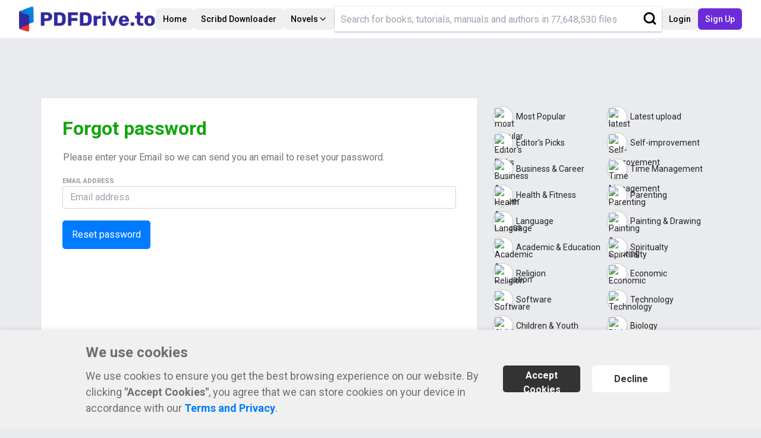

--- FILE ---
content_type: text/html; charset=utf-8
request_url: https://en.pdfdrive.to/forgotPassword
body_size: 7907
content:
<!DOCTYPE html><html lang="en"><head><meta data-n-head="ssr" name="format-detection" content="telephone=no"/><meta data-n-head="ssr" charSet="utf-8"/><meta data-n-head="ssr" name="viewport" content="width=device-width, initial-scale=1"/><meta data-n-head="ssr" data-hid="i18n-og" property="og:locale" content="en"/><meta data-n-head="ssr" data-hid="robots" name="robots" content="index,follow"/><meta data-n-head="ssr" data-hid="og:image" name="og:image" content="/public/logo.webp"/><meta data-n-head="ssr" data-hid="og:type" name="og:type" content="website"/><meta data-n-head="ssr" data-hid="googlebot" name="googlebot" content="index,follow"/><link async="" rel="stylesheet" data-href="https://fonts.googleapis.com/css?family=Roboto:400,500,700&amp;display=swap" data-optimized-fonts="true"/><link async="" data-n-head="ssr" rel="stylesheet" type="text/css" data-href="https://fonts.googleapis.com/css?family=Open+Sans:400,600,300&amp;display=swap" data-optimized-fonts="true"/><link data-n-head="ssr" rel="icon" type="image/x-icon" href="/favicon.ico"/><script async="" src="https://www.googletagmanager.com/gtag/js?id=UA-220198571-1"></script><script defer="">window.dataLayer = window.dataLayer || [];
          function gtag(){dataLayer.push(arguments);}
          gtag('js', new Date());

          gtag('consent', 'default', {
            'ad_user_data': 'denied',
            'ad_personalization': 'denied',
            'ad_storage': 'denied',
            'analytics_storage': 'denied',
            'wait_for_update': 500,
          });

          gtag('config', 'UA-220198571-1');</script><script defer="">
          (function(w,d,s,l,i){w[l]=w[l]||[];
          w[l].push({'gtm.start': new Date().getTime(),event:'gtm.js'});
          var f=d.getElementsByTagName(s)[0],
          j=d.createElement(s),dl=l!='dataLayer'?'&l='+l:'';
          j.async=true;
          j.src='https://www.googletagmanager.com/gtm.js?id='+i+dl;
          f.parentNode.insertBefore(j,f);
          })(window,document,'script','dataLayer','GTM-5KJDS4XH');
        </script><title class="jsx-420ed2b76bd6995c">PDFDrive – PDF Drive is the world’s largest PDF database! | Forgot Password</title><meta data-n-head="ssr" data-hid="title" name="title" content="PDFDrive – PDF Drive is the world’s largest PDF database! | Forgot Password" class="jsx-420ed2b76bd6995c"/><meta data-n-head="ssr" data-hid="og:title" name="og:title" content="PDFDrive – PDF Drive is the world’s largest PDF database! | Forgot Password" class="jsx-420ed2b76bd6995c"/><meta data-n-head="ssr" data-hid="description" name="description" content="PDF Drive is a free service to download educational and recreational PDF books. Users can search for their desired topic, download and read it online or offline | Forgot Password" class="jsx-420ed2b76bd6995c"/><meta data-n-head="ssr" data-hid="og:description" name="og:description" content="PDF Drive is a free service to download educational and recreational PDF books. Users can search for their desired topic, download and read it online or offline | Forgot Password" class="jsx-420ed2b76bd6995c"/><meta data-n-head="ssr" data-hid="og:url" name="og:url" content="https://pdfdrive.to/forgotPassword" class="jsx-420ed2b76bd6995c"/><link data-n-head="ssr" data-hid="i18n-can" rel="canonical" href="https://en.pdfdrive.to/forgotPassword" class="jsx-420ed2b76bd6995c"/><script src="https://cdn.tailwindcss.com" class="jsx-88f2b1cbf7e007aa"></script><meta name="next-head-count" content="22"/><meta name="next-font-preconnect"/><link rel="preload" href="/_next/static/css/1ebf7bfedab7bbd1.css" as="style"/><link rel="stylesheet" href="/_next/static/css/1ebf7bfedab7bbd1.css" data-n-g=""/><noscript data-n-css=""></noscript><script defer="" nomodule="" src="/_next/static/chunks/polyfills-5cd94c89d3acac5f.js"></script><script src="/_next/static/chunks/webpack-3ede62a6cf12399f.js" defer=""></script><script src="/_next/static/chunks/framework-8fe9cb8b81506896.js" defer=""></script><script src="/_next/static/chunks/main-a9edc05ea4306d33.js" defer=""></script><script src="/_next/static/chunks/pages/_app-11ebd2bf0049bb7c.js" defer=""></script><script src="/_next/static/chunks/9848-df64c0cc9ccfc5db.js" defer=""></script><script src="/_next/static/chunks/pages/forgotPassword-543ee87db699bf2b.js" defer=""></script><script src="/_next/static/R2hq3qTewt8Q_pXr_OOQ7/_buildManifest.js" defer=""></script><script src="/_next/static/R2hq3qTewt8Q_pXr_OOQ7/_ssgManifest.js" defer=""></script><script src="/_next/static/R2hq3qTewt8Q_pXr_OOQ7/_middlewareManifest.js" defer=""></script><style id="__jsx-904433876f38eb7a">.header-container.jsx-904433876f38eb7a{max-width:1445px;width:100%!important;margin-right:auto!important;margin-left:auto!important;padding-right:2rem!important;padding-left:2rem!important}.search-container.jsx-904433876f38eb7a{position:relative}.header-search.jsx-904433876f38eb7a{width:100%;height:42px;-webkit-box-shadow:rgb(0 0 0/16%)0 2px 2px 0,rgb(0 0 0/8%)0 0 0 1px;-moz-box-shadow:rgb(0 0 0/16%)0 2px 2px 0,rgb(0 0 0/8%)0 0 0 1px;box-shadow:rgb(0 0 0/16%)0 2px 2px 0,rgb(0 0 0/8%)0 0 0 1px;border:none;padding-left:10px}.header-search.jsx-904433876f38eb7a:focus{outline:0;background:#fff;border-color:#00b2ff#00b2ff}.header-search.jsx-904433876f38eb7a:focus{-webkit-box-shadow:0 0 5px#00b2ff}.header-search.jsx-904433876f38eb7a::-webkit-input-placeholder{width:80%;display:block;white-space:nowrap;overflow:hidden;-o-text-overflow:ellipsis;text-overflow:ellipsis}.header-search.jsx-904433876f38eb7a:-moz-placeholder{width:80%;display:block;white-space:nowrap;overflow:hidden;-o-text-overflow:ellipsis;text-overflow:ellipsis}.header-search.jsx-904433876f38eb7a::-moz-placeholder{width:80%;display:block;white-space:nowrap;overflow:hidden;-o-text-overflow:ellipsis;text-overflow:ellipsis}.header-search.jsx-904433876f38eb7a:-ms-input-placeholder{width:80%;display:block;white-space:nowrap;overflow:hidden;-o-text-overflow:ellipsis;text-overflow:ellipsis}.header-search.jsx-904433876f38eb7a::-ms-input-placeholder{width:80%;display:block;white-space:nowrap;overflow:hidden;-o-text-overflow:ellipsis;text-overflow:ellipsis}.header-search.jsx-904433876f38eb7a::placeholder{width:80%;display:block;white-space:nowrap;overflow:hidden;-o-text-overflow:ellipsis;text-overflow:ellipsis}.search-logo.jsx-904433876f38eb7a{position:absolute;top:8px;right:8px;cursor:pointer;border:none;background:none}.search-logo.jsx-904433876f38eb7a:hover{color:red}img.jsx-904433876f38eb7a{max-width:inherit;height:inherit}.user-info.jsx-904433876f38eb7a{float:right;position:relative}.user-info-box.jsx-904433876f38eb7a button.jsx-904433876f38eb7a{position:relative;height:100%;padding:6px;display:-webkit-box;display:-webkit-flex;display:-moz-box;display:-ms-flexbox;display:flex;-webkit-justify-content:center;justify-content:center;-webkit-align-items:center;-webkit-box-align:center;-ms-flex-align:center;align-items:center;border:none;background:transparent;-webkit-border-radius:none;-moz-border-radius:none;border-radius:none;padding-top:8px}.user-info-box.jsx-904433876f38eb7a button.jsx-904433876f38eb7a svg.jsx-904433876f38eb7a{height:25px;width:25px;fill:#d01313}.user-info-box.jsx-904433876f38eb7a button.jsx-904433876f38eb7a span.jsx-904433876f38eb7a{margin:0 6px;font-size:15px;font-weight:600;font-family:system-ui;padding-bottom:3px}.user-info-box.jsx-904433876f38eb7a button.user-btn.jsx-904433876f38eb7a{border-right:solid 1px#d9d0d9}.user-info-box.jsx-904433876f38eb7a button.user-btn.jsx-904433876f38eb7a:hover,.user-info-box.jsx-904433876f38eb7a button.jsx-904433876f38eb7a:hover{color:#797676;border-color:#cecece;cursor:pointer}.user-info-box.jsx-904433876f38eb7a button.jsx-904433876f38eb7a:hover .dropdown-icon.jsx-904433876f38eb7a{border-top:solid 6px#797676}.user-info-box.jsx-904433876f38eb7a button.jsx-904433876f38eb7a .dropdown-icon.jsx-904433876f38eb7a{margin-top:4px;margin-left:4px;margin-right:6px;font-size:0px;border-top:solid 5px#3a3a3a;border-left:solid 5px transparent;border-bottom:solid 5px transparent;border-right:solid 5px transparent}.dropdown-menu.jsx-904433876f38eb7a{position:absolute;top:-webkit-calc(100% + 2px);top:-moz-calc(100% + 2px);top:calc(100% + 2px);display:none;background:white;border:1px solid rgba(0,0,0,.15);-webkit-border-radius:5px;-moz-border-radius:5px;border-radius:5px;padding:6px 0}.dropdown-menu.show.jsx-904433876f38eb7a{display:-webkit-box;display:-webkit-flex;display:-moz-box;display:-ms-flexbox;display:flex;-webkit-flex-direction:column;-ms-flex-direction:column;flex-direction:column;width:200px}.dropdown-menu.jsx-904433876f38eb7a a.jsx-904433876f38eb7a,.dropdown-menu.jsx-904433876f38eb7a button.jsx-904433876f38eb7a{padding:8px 20px;margin:0px;width:190px}.dropdown-menu.jsx-904433876f38eb7a a.jsx-904433876f38eb7a:hover,.dropdown-menu.jsx-904433876f38eb7a button.jsx-904433876f38eb7a:hover{background-color:#f8f9fa}.dropdown-menu.jsx-904433876f38eb7a button.jsx-904433876f38eb7a{width:100%;display:-webkit-box;display:-webkit-flex;display:-moz-box;display:-ms-flexbox;display:flex;-webkit-box-pack:start;-ms-flex-pack:start;-webkit-justify-content:flex-start;justify-content:flex-start}.dropdown-menu.jsx-904433876f38eb7a a.jsx-904433876f38eb7a,.dropdown-menu.jsx-904433876f38eb7a button.jsx-904433876f38eb7a{font-size:16px;font-weight:400;color:#212529}.dropdown-menu.jsx-904433876f38eb7a .dropdown-divider.jsx-904433876f38eb7a{margin:6px 0;border-top:1px solid#e9ecef}.user-info-box-wrap.jsx-904433876f38eb7a a.jsx-904433876f38eb7a{margin:0;padding:0}.user-info-box-wrap.jsx-904433876f38eb7a{height:38px;display:-webkit-box;display:-webkit-flex;display:-moz-box;display:-ms-flexbox;display:flex;-webkit-border-radius:50px;-moz-border-radius:50px;border-radius:50px;border:solid 1px#d9d0d9;vertical-align:middle;-webkit-box-shadow:0 0 2px 0 rgb(0 0 0/20%),0 0 0 0 rgb(0 0 0/19%);-moz-box-shadow:0 0 2px 0 rgb(0 0 0/20%),0 0 0 0 rgb(0 0 0/19%);box-shadow:0 0 2px 0 rgb(0 0 0/20%),0 0 0 0 rgb(0 0 0/19%);overflow:hidden}.user-status.jsx-904433876f38eb7a{padding:10px 16px;margin:0px;border-bottom:1px solid rgba(0,0,0,.12);display:-webkit-box;display:-webkit-flex;display:-moz-box;display:-ms-flexbox;display:flex;-webkit-align-items:center;-webkit-box-align:center;-ms-flex-align:center;align-items:center;-webkit-justify-content:center;justify-content:center}.user-status.jsx-904433876f38eb7a span.jsx-904433876f38eb7a{color:#333;border:solid 1px#d9d0d9;-webkit-box-shadow:0 0 2px 0 rgb(0 0 0/20%),0 0 0 0 rgb(0 0 0/19%);-moz-box-shadow:0 0 2px 0 rgb(0 0 0/20%),0 0 0 0 rgb(0 0 0/19%);box-shadow:0 0 2px 0 rgb(0 0 0/20%),0 0 0 0 rgb(0 0 0/19%);padding:8px 10px;-webkit-border-radius:15px;-moz-border-radius:15px;border-radius:15px;font-weight:500;cursor:default;font-size:14px}@media only screen and (max-width:750px){.header-logo.jsx-904433876f38eb7a{width:180px;height:33px}}</style><style id="__jsx-17865f972f87972f">.blue.jsx-17865f972f87972f{color:#007bff;font-weight:bold;text-decoration:none}.limit-ask.jsx-17865f972f87972f{margin-left:6px;cursor:pointer;position:relative}.limit-ask.jsx-17865f972f87972f:hover .limit-description.jsx-17865f972f87972f{display:block}.limit-description.jsx-17865f972f87972f{display:none;position:absolute;top:100%;left:0;-webkit-transform:translateX(-50%);-moz-transform:translateX(-50%);-ms-transform:translateX(-50%);-o-transform:translateX(-50%);transform:translateX(-50%);background:white;min-width:300px;z-index:12;font-size:14px;padding:12px 16px}.limit-description-normal.jsx-17865f972f87972f{display:block;font-size:13px;margin-bottom:20px;line-height:1.4;font-style:italic}.category-container.jsx-17865f972f87972f{width:409px;margin:0 auto;padding-left:25px}ul.jsx-17865f972f87972f{list-style:none;margin:10px 0px;display:-webkit-box;display:-webkit-flex;display:-moz-box;display:-ms-flexbox;display:flex;-webkit-flex-wrap:wrap;-ms-flex-wrap:wrap;flex-wrap:wrap}li.jsx-17865f972f87972f{width:50%;padding:5px 0px;font-weight:400;font-size:14px}a.jsx-17865f972f87972f{text-decoration:none}.category.jsx-17865f972f87972f{display:-webkit-box;display:-webkit-flex;display:-moz-box;display:-ms-flexbox;display:flex;-webkit-align-items:center;-webkit-box-align:center;-ms-flex-align:center;align-items:center;text-decoration:none;color:#232323;cursor:pointer}.category-icon.jsx-17865f972f87972f{vertical-align:middle;width:34px;height:34px;-webkit-border-radius:50%;-moz-border-radius:50%;border-radius:50%;border:1px solid rgba(0,0,0,.2);-webkit-box-shadow:0 1px 3px rgb(0 0 0/10%);-moz-box-shadow:0 1px 3px rgb(0 0 0/10%);box-shadow:0 1px 3px rgb(0 0 0/10%);padding:2px;background-color:#fff}.category-title.jsx-17865f972f87972f{margin-left:5px}.hope-text.jsx-17865f972f87972f{margin:8px 0px;font-size:14px;color:#777272}.hope-text.jsx-17865f972f87972f a.jsx-17865f972f87972f{color:#007bff;font-weight:500}.hope-text.jsx-17865f972f87972f a.jsx-17865f972f87972f:hover{color:#0056b3;text-decoration:underline}.actions-limit.jsx-17865f972f87972f{color:brown;font-size:20px;font-weight:bold}.additional-download.jsx-17865f972f87972f{font-weight:bold;color:brown;font-size:16px;padding-bottom:5px}.additional-download.jsx-17865f972f87972f>span.jsx-17865f972f87972f{font-size:20px}@media only screen and (max-width:1174px){.category-container.jsx-17865f972f87972f{margin-top:10px;padding-left:0px!important;width:100%}.home-left.jsx-17865f972f87972f{width:100%}.home-right.jsx-17865f972f87972f{width:100%}.premium.jsx-17865f972f87972f{display:none}}</style><style id="__jsx-420ed2b76bd6995c">.container.jsx-420ed2b76bd6995c{max-width:1145px;padding:100px 0px 0 0px;margin:0px auto}.user-settings-container-wrap.jsx-420ed2b76bd6995c{display:-webkit-box;display:-webkit-flex;display:-moz-box;display:-ms-flexbox;display:flex}.user-settings-left.jsx-420ed2b76bd6995c{width:100%;padding:36px;background:white;border:1px solid;border-color:#e5e6e9#dfe0e4#d0d1d5;-webkit-border-radius:3px;-moz-border-radius:3px;border-radius:3px}.user-settings-left-wrap.jsx-420ed2b76bd6995c{display:-webkit-box;display:-webkit-flex;display:-moz-box;display:-ms-flexbox;display:flex;-webkit-flex-direction:column;-ms-flex-direction:column;flex-direction:column}.user-settings-left-wrap.jsx-420ed2b76bd6995c h1.jsx-420ed2b76bd6995c{font-size:22px;line-height:30px;color:#12a70c}.user-settings-left-wrap.jsx-420ed2b76bd6995c label.jsx-420ed2b76bd6995c{-webkit-transition:all.2s linear;-moz-transition:all.2s linear;-o-transition:all.2s linear;transition:all.2s linear;color:#999;font-size:11px;text-transform:uppercase;font-weight:600;margin-top:12px}.user-settings-left-wrap.jsx-420ed2b76bd6995c input.jsx-420ed2b76bd6995c{font-family:"Roboto",sans-serif;padding:6px 12px;font-size:1rem;-webkit-border-radius:.25rem;-moz-border-radius:.25rem;border-radius:.25rem;border:1px solid#ced4da;line-height:1.5;outline:none;margin-bottom:10px;color:#495057}.user-settings-left-wrap.jsx-420ed2b76bd6995c p.jsx-420ed2b76bd6995c{text-transform:none;font-size:16px;font-weight:400;margin-top:24px;margin-bottom:10px;margin-left:1px;line-height:20px;color:#777272}.user-settings-left-wrap.jsx-420ed2b76bd6995c button.jsx-420ed2b76bd6995c{color:#fff;background-color:#007bff;border-color:#007bff;padding:.75rem 1rem;cursor:pointer;-webkit-border-radius:5px;-moz-border-radius:5px;border-radius:5px;border:none;font-size:1rem;margin-top:10px}.current-plan.jsx-420ed2b76bd6995c h2.jsx-420ed2b76bd6995c{margin-top:24px;margin-bottom:24px;font-size:22px;line-height:30px;color:#12a70c}.current-plan.jsx-420ed2b76bd6995c span.jsx-420ed2b76bd6995c{text-transform:unset;font-size:16px;font-weight:400;margin-bottom:12px;color:#777272;margin-top:24px}.current-plan.jsx-420ed2b76bd6995c p.jsx-420ed2b76bd6995c{margin-top:24px;margin-bottom:20px;font-size:16px;color:black}.current-plan.jsx-420ed2b76bd6995c svg.jsx-420ed2b76bd6995c{fill:#d01313}p.storage.jsx-420ed2b76bd6995c{font-weight:500!important}.go-premium.jsx-420ed2b76bd6995c{margin-top:18px;margin-bottom:24px;display:-webkit-box;display:-webkit-flex;display:-moz-box;display:-ms-flexbox;display:flex;-webkit-align-items:center;-webkit-box-align:center;-ms-flex-align:center;align-items:center}.go-premium.jsx-420ed2b76bd6995c a.jsx-420ed2b76bd6995c{margin-left:6px;padding-top:2px}a.jsx-420ed2b76bd6995c{text-decoration:none}@media only screen and (max-width:1175px){.user-settings-right.jsx-420ed2b76bd6995c{display:none}}@media only screen and (max-width:750px){}</style><style id="__jsx-deb745a71daa954a">.accept-cookie-container.jsx-deb745a71daa954a{z-index:10;width:100%;-webkit-box-sizing:border-box;-moz-box-sizing:border-box;box-sizing:border-box;padding:20px;position:fixed;bottom:0;right:0;left:0;background:#f0f0f0;-webkit-box-shadow:0px 0px 10px 0px rgba(0,0,0,.1);-moz-box-shadow:0px 0px 10px 0px rgba(0,0,0,.1);box-shadow:0px 0px 10px 0px rgba(0,0,0,.1);display:-webkit-box;display:-webkit-flex;display:-moz-box;display:-ms-flexbox;display:flex;-webkit-align-items:center;-webkit-box-align:center;-ms-flex-align:center;align-items:center;-webkit-justify-content:center;justify-content:center;-webkit-transition:opacity.5s;-moz-transition:opacity.5s;-o-transition:opacity.5s;transition:opacity.5s}.hidden.jsx-deb745a71daa954a{opacity:0;pointer-events:none}.accept-cookie.jsx-deb745a71daa954a{width:80%;display:-webkit-box;display:-webkit-flex;display:-moz-box;display:-ms-flexbox;display:flex}.cookie-content.jsx-deb745a71daa954a p.jsx-deb745a71daa954a{font-size:18px;margin-top:8px;color:#6f6d6d}.cookie-title.jsx-deb745a71daa954a{font-size:24px;font-weight:bold;color:#6f6d6d}.cookie-content.jsx-deb745a71daa954a a.jsx-deb745a71daa954a{color:#007bff;font-weight:bold}.cookie-btn.jsx-deb745a71daa954a{width:300px;display:-webkit-box;display:-webkit-flex;display:-moz-box;display:-ms-flexbox;display:flex;-webkit-align-items:center;-webkit-box-align:center;-ms-flex-align:center;align-items:center}.cookie-btn.jsx-deb745a71daa954a button.jsx-deb745a71daa954a{padding:5px;-webkit-border-radius:5px;-moz-border-radius:5px;border-radius:5px;width:130px;height:45px;cursor:pointer;font-weight:bold;-webkit-transition:.4s ease;-moz-transition:.4s ease;-o-transition:.4s ease;transition:.4s ease;margin:0px 10px}.cookie-btn.jsx-deb745a71daa954a button.jsx-deb745a71daa954a:hover{opacity:.9}.accept.jsx-deb745a71daa954a{background:#333;color:#fff}.decline.jsx-deb745a71daa954a{background:#fff;color:#333}.decline.jsx-deb745a71daa954a:hover{background:#333;color:#fff}@media only screen and (max-width:1024px){.cookie-btn.jsx-deb745a71daa954a{-webkit-flex-direction:column;-ms-flex-direction:column;flex-direction:column;-webkit-box-pack:justify;-webkit-justify-content:space-between;justify-content:space-between}.cookie-content.jsx-deb745a71daa954a p.jsx-deb745a71daa954a{font-size:16px}.cookie-title.jsx-deb745a71daa954a{font-size:20px}}@media only screen and (max-width:768px){.accept-cookie.jsx-deb745a71daa954a{-webkit-flex-direction:column;-ms-flex-direction:column;flex-direction:column;width:100%}.cookie-content.jsx-deb745a71daa954a p.jsx-deb745a71daa954a{font-size:16px}.cookie-title.jsx-deb745a71daa954a{font-size:18px}.cookie-btn.jsx-deb745a71daa954a{width:100%;-webkit-flex-direction:row;-ms-flex-direction:row;flex-direction:row;-webkit-box-pack:justify;-webkit-justify-content:space-between;justify-content:space-between;margin-top:12px}.cookie-btn.jsx-deb745a71daa954a button.jsx-deb745a71daa954a{margin:0px;width:48%}}</style><style id="__jsx-88f2b1cbf7e007aa">.container.jsx-88f2b1cbf7e007aa{width:100%;margin-right:auto;margin-left:auto;padding-right:2rem!important;padding-left:2rem!important}@media(min-width:1400px){.container.jsx-88f2b1cbf7e007aa{max-width:1400px}}</style><style id="__jsx-2de5d4750e754135">.content.jsx-2de5d4750e754135{display:-webkit-box;display:-webkit-flex;display:-moz-box;display:-ms-flexbox;display:flex;-webkit-flex-direction:column;-ms-flex-direction:column;flex-direction:column;min-height:100vh}</style></head><body><noscript><iframe src="https://www.googletagmanager.com/ns.html?id=GTM-5KJDS4XH" height="0" width="0" style="display:none;visibility:hidden"></iframe></noscript><div id="__next"><div class="jsx-2de5d4750e754135 content"><header class="jsx-904433876f38eb7a sticky top-0 z-50 w-full transition-all duration-200 bg-white"><div class="jsx-904433876f38eb7a header-container flex h-16 items-center justify-between"><div class="jsx-904433876f38eb7a flex items-center"><a href="/" class="jsx-904433876f38eb7a"><img src="/logo.webp" width="230" height="50" alt="logo" title="logo" loading="lazy" class="jsx-904433876f38eb7a header-logo "/></a></div><nav class="jsx-904433876f38eb7a hidden items-center gap-1 lg:flex"><a href="/" class="jsx-904433876f38eb7a"><button class="inline-flex items-center justify-center gap-2 whitespace-nowrap rounded-md text-sm font-medium ring-offset-background transition-colors focus-visible:outline-none focus-visible:ring-2 focus-visible:ring-ring focus-visible:ring-offset-2 disabled:pointer-events-none disabled:opacity-50 [&amp;_svg]:pointer-events-none [&amp;_svg]:size-4 [&amp;_svg]:shrink-0 hover:bg-accent hover:text-accent-foreground py-2 h-9 px-3">Home</button></a><a href="https://evano.com/scribd-downloader" target="_blank" class="jsx-904433876f38eb7a"><button class="inline-flex items-center justify-center gap-2 whitespace-nowrap rounded-md text-sm font-medium ring-offset-background transition-colors focus-visible:outline-none focus-visible:ring-2 focus-visible:ring-ring focus-visible:ring-offset-2 disabled:pointer-events-none disabled:opacity-50 [&amp;_svg]:pointer-events-none [&amp;_svg]:size-4 [&amp;_svg]:shrink-0 hover:bg-accent hover:text-accent-foreground py-2 h-9 px-3">Scribd Downloader</button></a><button class="inline-flex items-center justify-center whitespace-nowrap rounded-md text-sm font-medium ring-offset-background transition-colors focus-visible:outline-none focus-visible:ring-2 focus-visible:ring-ring focus-visible:ring-offset-2 disabled:pointer-events-none disabled:opacity-50 [&amp;_svg]:pointer-events-none [&amp;_svg]:size-4 [&amp;_svg]:shrink-0 hover:bg-accent hover:text-accent-foreground py-2 h-9 gap-1 px-3" type="button" id="radix-:Reeb6:" aria-haspopup="menu" aria-expanded="false" data-state="closed">Novels<svg xmlns="http://www.w3.org/2000/svg" width="24" height="24" viewBox="0 0 24 24" fill="none" stroke="currentColor" stroke-width="2" stroke-linecap="round" stroke-linejoin="round" class="lucide lucide-chevron-down h-4 w-4" aria-hidden="true"><path d="m6 9 6 6 6-6"></path></svg></button></nav><div class="jsx-904433876f38eb7a flex items-center gap-2 flex-1 justify-end"><button class="inline-flex items-center justify-center gap-2 whitespace-nowrap rounded-md text-sm font-medium ring-offset-background transition-colors focus-visible:outline-none focus-visible:ring-2 focus-visible:ring-ring focus-visible:ring-offset-2 disabled:pointer-events-none disabled:opacity-50 [&amp;_svg]:pointer-events-none [&amp;_svg]:size-4 [&amp;_svg]:shrink-0 hover:bg-accent hover:text-accent-foreground h-10 w-10 lg:hidden" aria-label="Search" name="Search"><svg xmlns="http://www.w3.org/2000/svg" width="24" height="24" viewBox="0 0 24 24" fill="none" stroke="currentColor" stroke-width="2" stroke-linecap="round" stroke-linejoin="round" class="jsx-904433876f38eb7a h-5 w-5"><circle cx="11" cy="11" r="8" class="jsx-904433876f38eb7a"></circle><path d="m21 21-4.3-4.3" class="jsx-904433876f38eb7a"></path></svg><span class="jsx-904433876f38eb7a sr-only">Search</span></button><div class="jsx-904433876f38eb7a hidden lg:flex md:w-72 flex-1 justify-end"><form style="width:100%;max-width:550px" class="jsx-904433876f38eb7a"><div class="jsx-904433876f38eb7a search-container"><input name="search" type="text" placeholder="Search for books, tutorials, manuals and authors in 77,648,530 files" class="jsx-904433876f38eb7a header-search " value=""/><button class="jsx-904433876f38eb7a search-logo"><svg data-v-95562806="" data-v-9c9909be="" xmlns="http://www.w3.org/2000/svg" width="24px" height="24px" viewBox="0 0 24 24" fill="none" stroke="currentColor" stroke-width="3" stroke-linecap="round" stroke-linejoin="round" class="jsx-904433876f38eb7a feather feather-search"><circle data-v-95562806="" data-v-9c9909be="" cx="11" cy="11" r="8" class="jsx-904433876f38eb7a"></circle><line data-v-95562806="" data-v-9c9909be="" x1="21" y1="21" x2="16.65" y2="16.65" class="jsx-904433876f38eb7a"></line></svg><span class="jsx-904433876f38eb7a sr-only">Search</span></button></div></form></div><div class="jsx-904433876f38eb7a hidden lg:flex md:gap-2"><a href="/auth/login" class="jsx-904433876f38eb7a"><button class="inline-flex items-center justify-center gap-2 whitespace-nowrap text-sm font-medium ring-offset-background transition-colors focus-visible:outline-none focus-visible:ring-2 focus-visible:ring-ring focus-visible:ring-offset-2 disabled:pointer-events-none disabled:opacity-50 [&amp;_svg]:pointer-events-none [&amp;_svg]:size-4 [&amp;_svg]:shrink-0 hover:bg-accent hover:text-accent-foreground h-9 rounded-md px-3">Login</button></a><a href="/auth/signup" class="jsx-904433876f38eb7a"><button class="inline-flex items-center justify-center gap-2 whitespace-nowrap text-sm font-medium ring-offset-background transition-colors focus-visible:outline-none focus-visible:ring-2 focus-visible:ring-ring focus-visible:ring-offset-2 disabled:pointer-events-none disabled:opacity-50 [&amp;_svg]:pointer-events-none [&amp;_svg]:size-4 [&amp;_svg]:shrink-0 bg-[#6C2BD9] text-[#f8fafc] hover:bg-[#6C2BD9]/90 h-9 rounded-md px-3">Sign Up</button></a></div><button class="inline-flex items-center justify-center gap-2 whitespace-nowrap rounded-md text-sm font-medium ring-offset-background transition-colors focus-visible:outline-none focus-visible:ring-2 focus-visible:ring-ring focus-visible:ring-offset-2 disabled:pointer-events-none disabled:opacity-50 [&amp;_svg]:pointer-events-none [&amp;_svg]:size-4 [&amp;_svg]:shrink-0 hover:bg-accent hover:text-accent-foreground h-10 w-10 lg:hidden" name="Mobile Menu"><svg xmlns="http://www.w3.org/2000/svg" width="24" height="24" viewBox="0 0 24 24" fill="none" stroke="currentColor" stroke-width="2" stroke-linecap="round" stroke-linejoin="round" class="lucide lucide-menu h-5 w-5" aria-hidden="true"><path d="M4 12h16"></path><path d="M4 18h16"></path><path d="M4 6h16"></path></svg><span class="jsx-904433876f38eb7a sr-only">Menu</span></button></div></div></header><div class="jsx-420ed2b76bd6995c container"><div class="jsx-420ed2b76bd6995c user-settings-container"><div class="jsx-420ed2b76bd6995c user-settings-container-wrap"><form class="jsx-420ed2b76bd6995c user-settings-left"><div class="jsx-420ed2b76bd6995c user-settings-left-wrap"><h1 class="jsx-420ed2b76bd6995c user-settings-title">Forgot password</h1><p class="jsx-420ed2b76bd6995c user-settings-notice">Please enter your Email so we can send you an email to reset your password.</p><label class="jsx-420ed2b76bd6995c user-settings-label">Email address</label><input type="email" name="email" id="email" placeholder="Email address" required="" class="jsx-420ed2b76bd6995c"/><div class="jsx-420ed2b76bd6995c save-btn"><button class="jsx-420ed2b76bd6995c">Reset password</button></div></div></form><div class="jsx-420ed2b76bd6995c user-settings-right"><div class="jsx-17865f972f87972f category-container"><ul class="jsx-17865f972f87972f"><li class="jsx-17865f972f87972f"><a href="/categories/popular" class="jsx-17865f972f87972f"><div class="jsx-17865f972f87972f category"><img src="https://cdn.pdfdrive.to/media/content/static/most_popular.jpg" alt="most popular" loading="lazy" title="most popular" width="34" height="34" class="jsx-17865f972f87972f category-icon"/><p class="jsx-17865f972f87972f category-title">Most Popular</p></div></a></li><li class="jsx-17865f972f87972f"><a href="/categories/latest" class="jsx-17865f972f87972f"><div class="jsx-17865f972f87972f category"><img src="https://cdn.pdfdrive.to/media/content/static/lastest_upload.jpg" alt="latest" width="34" height="34" loading="lazy" title="latest" class="jsx-17865f972f87972f category-icon"/><p class="jsx-17865f972f87972f category-title">Latest upload</p></div></a></li><li class="jsx-17865f972f87972f"><a href="/categories/48-editor-s-picks" class="jsx-17865f972f87972f category"><img src="https://cdn.pdfdrive.to/media/content/static/editor_pick.jpg" alt="Editor&#x27;s Picks" width="34" height="34" loading="lazy" title="Editor&#x27;s Picks" class="jsx-17865f972f87972f category-icon"/><p class="jsx-17865f972f87972f category-title">Editor&#x27;s Picks</p></a></li><li class="jsx-17865f972f87972f"><a href="/categories/43-self-improvement" class="jsx-17865f972f87972f category"><img src="https://cdn.pdfdrive.to/media/content/static/self_improvement.jpg" alt="Self-improvement" width="34" height="34" loading="lazy" title="Self-improvement" class="jsx-17865f972f87972f category-icon"/><p class="jsx-17865f972f87972f category-title">Self-improvement</p></a></li><li class="jsx-17865f972f87972f"><a href="/categories/44-business-career" class="jsx-17865f972f87972f category"><img src="https://cdn.pdfdrive.to/media/content/static/business_career.jpg" alt="Business &amp; Career" width="34" height="34" loading="lazy" title="Business &amp; Career" class="jsx-17865f972f87972f category-icon"/><p class="jsx-17865f972f87972f category-title">Business &amp; Career</p></a></li><li class="jsx-17865f972f87972f"><a href="/categories/46-time-management" class="jsx-17865f972f87972f category"><img src="https://cdn.pdfdrive.to/media/content/static/timemanagement.jpg" alt="Time Management" width="34" height="34" loading="lazy" title="Time Management" class="jsx-17865f972f87972f category-icon"/><p class="jsx-17865f972f87972f category-title">Time Management</p></a></li><li class="jsx-17865f972f87972f"><a href="/categories/47-health-fitness" class="jsx-17865f972f87972f category"><img src="https://cdn.pdfdrive.to/media/content/static/health_fitness.jpg" alt="Health &amp; Fitness" width="34" height="34" loading="lazy" title="Health &amp; Fitness" class="jsx-17865f972f87972f category-icon"/><p class="jsx-17865f972f87972f category-title">Health &amp; Fitness</p></a></li><li class="jsx-17865f972f87972f"><a href="/categories/49-parenting" class="jsx-17865f972f87972f category"><img src="https://cdn.pdfdrive.to/media/content/static/parenting.jpg" alt="Parenting" width="34" height="34" loading="lazy" title="Parenting" class="jsx-17865f972f87972f category-icon"/><p class="jsx-17865f972f87972f category-title">Parenting</p></a></li><li class="jsx-17865f972f87972f"><a href="/categories/51-language" class="jsx-17865f972f87972f category"><img src="https://cdn.pdfdrive.to/media/content/static/language.jpg" alt="Language" width="34" height="34" loading="lazy" title="Language" class="jsx-17865f972f87972f category-icon"/><p class="jsx-17865f972f87972f category-title">Language</p></a></li><li class="jsx-17865f972f87972f"><a href="/categories/52-painting-drawing" class="jsx-17865f972f87972f category"><img src="https://cdn.pdfdrive.to/media/content/static/painting.jpg" alt="Painting &amp; Drawing" width="34" height="34" loading="lazy" title="Painting &amp; Drawing" class="jsx-17865f972f87972f category-icon"/><p class="jsx-17865f972f87972f category-title">Painting &amp; Drawing</p></a></li><li class="jsx-17865f972f87972f"><a href="/categories/53-academic-education" class="jsx-17865f972f87972f category"><img src="https://cdn.pdfdrive.to/media/content/static/academic_education.jpg" alt="Academic &amp; Education" width="34" height="34" loading="lazy" title="Academic &amp; Education" class="jsx-17865f972f87972f category-icon"/><p class="jsx-17865f972f87972f category-title">Academic &amp; Education</p></a></li><li class="jsx-17865f972f87972f"><a href="/categories/54-spiritualty" class="jsx-17865f972f87972f category"><img src="https://cdn.pdfdrive.to/media/content/static/spiritualty.jpg" alt="Spiritualty" width="34" height="34" loading="lazy" title="Spiritualty" class="jsx-17865f972f87972f category-icon"/><p class="jsx-17865f972f87972f category-title">Spiritualty</p></a></li><li class="jsx-17865f972f87972f"><a href="/categories/55-religion" class="jsx-17865f972f87972f category"><img src="https://cdn.pdfdrive.to/media/content/static/religion.jpg" alt="Religion" width="34" height="34" loading="lazy" title="Religion" class="jsx-17865f972f87972f category-icon"/><p class="jsx-17865f972f87972f category-title">Religion</p></a></li><li class="jsx-17865f972f87972f"><a href="/categories/56-economic" class="jsx-17865f972f87972f category"><img src="https://cdn.pdfdrive.to/media/content/static/economic.jpg" alt="Economic" width="34" height="34" loading="lazy" title="Economic" class="jsx-17865f972f87972f category-icon"/><p class="jsx-17865f972f87972f category-title">Economic</p></a></li><li class="jsx-17865f972f87972f"><a href="/categories/57-software" class="jsx-17865f972f87972f category"><img src="https://cdn.pdfdrive.to/media/content/static/software.jpg" alt="Software" width="34" height="34" loading="lazy" title="Software" class="jsx-17865f972f87972f category-icon"/><p class="jsx-17865f972f87972f category-title">Software</p></a></li><li class="jsx-17865f972f87972f"><a href="/categories/58-technology" class="jsx-17865f972f87972f category"><img src="https://cdn.pdfdrive.to/media/content/static/technology.jpg" alt="Technology" width="34" height="34" loading="lazy" title="Technology" class="jsx-17865f972f87972f category-icon"/><p class="jsx-17865f972f87972f category-title">Technology</p></a></li><li class="jsx-17865f972f87972f"><a href="/categories/59-children-youth" class="jsx-17865f972f87972f category"><img src="https://cdn.pdfdrive.to/media/content/static/childrenandyouth.jpg" alt="Children &amp; Youth" width="34" height="34" loading="lazy" title="Children &amp; Youth" class="jsx-17865f972f87972f category-icon"/><p class="jsx-17865f972f87972f category-title">Children &amp; Youth</p></a></li><li class="jsx-17865f972f87972f"><a href="/categories/60-biology" class="jsx-17865f972f87972f category"><img src="https://cdn.pdfdrive.to/media/content/static/biology.jpg" alt="Biology" width="34" height="34" loading="lazy" title="Biology" class="jsx-17865f972f87972f category-icon"/><p class="jsx-17865f972f87972f category-title">Biology</p></a></li><li class="jsx-17865f972f87972f"><a href="/categories/61-history" class="jsx-17865f972f87972f category"><img src="https://cdn.pdfdrive.to/media/content/static/history.jpg" alt="History" width="34" height="34" loading="lazy" title="History" class="jsx-17865f972f87972f category-icon"/><p class="jsx-17865f972f87972f category-title">History</p></a></li><li class="jsx-17865f972f87972f"><a href="/categories/62-engineering" class="jsx-17865f972f87972f category"><img src="https://cdn.pdfdrive.to/media/content/static/engineering.jpg" alt="Engineering" width="34" height="34" loading="lazy" title="Engineering" class="jsx-17865f972f87972f category-icon"/><p class="jsx-17865f972f87972f category-title">Engineering</p></a></li><li class="jsx-17865f972f87972f"><a href="/categories/63-environment" class="jsx-17865f972f87972f category"><img src="https://cdn.pdfdrive.to/media/content/static/enviroment.jpg" alt="Environment" width="34" height="34" loading="lazy" title="Environment" class="jsx-17865f972f87972f category-icon"/><p class="jsx-17865f972f87972f category-title">Environment</p></a></li><li class="jsx-17865f972f87972f"><a href="/categories/65-psychology" class="jsx-17865f972f87972f category"><img src="https://cdn.pdfdrive.to/media/content/static/psychology.jpg" alt="Psychology" width="34" height="34" loading="lazy" title="Psychology" class="jsx-17865f972f87972f category-icon"/><p class="jsx-17865f972f87972f category-title">Psychology</p></a></li></ul></div><div class="jsx-17865f972f87972f ads2"></div><div class="jsx-17865f972f87972f mobile-ads"></div></div></div></div></div><div class="jsx-deb745a71daa954a accept-cookie-container false"><div class="jsx-deb745a71daa954a accept-cookie"><div class="jsx-deb745a71daa954a cookie-content"><div class="jsx-deb745a71daa954a cookie-title">We use cookies</div><p class="jsx-deb745a71daa954a">We use cookies to ensure you get the best browsing experience on our website. By clicking <b class="jsx-deb745a71daa954a">&quot;Accept Cookies&quot;</b>, you agree that we can store cookies on your device in accordance with our <a href="/terms" target="_blank" class="jsx-deb745a71daa954a">Terms and Privacy</a>.</p></div><div class="jsx-deb745a71daa954a cookie-btn"><button class="jsx-deb745a71daa954a accept">Accept Cookies</button><button class="jsx-deb745a71daa954a decline">Decline</button></div></div></div><footer class="jsx-88f2b1cbf7e007aa border-t bg-white mt-2"><div class="jsx-88f2b1cbf7e007aa container py-12"><div class="jsx-88f2b1cbf7e007aa grid grid-cols-2 gap-8 md:grid-cols-4 lg:grid-cols-5"><div class="jsx-88f2b1cbf7e007aa col-span-2 lg:col-span-2"><a href="/" class="jsx-88f2b1cbf7e007aa"><img src="/logo.webp" alt="logo footer" width="200" height="100" loading="lazy" title="logo footer" class="jsx-88f2b1cbf7e007aa logo"/></a><p class="jsx-88f2b1cbf7e007aa mb-4 max-w-xs text-sm text-[#64748b]">Your go-to platform for free PDF books, documents, and novels. Read online or download for free.</p><div class="jsx-88f2b1cbf7e007aa flex space-x-4"><a href="#" class="jsx-88f2b1cbf7e007aa text-[#64748b] hover:text-[#020817]"><span class="jsx-88f2b1cbf7e007aa sr-only">Twitter</span><svg xmlns="http://www.w3.org/2000/svg" width="24" height="24" viewBox="0 0 24 24" fill="none" stroke="currentColor" stroke-width="2" stroke-linecap="round" stroke-linejoin="round" class="lucide lucide-twitter h-5 w-5" aria-hidden="true"><path d="M22 4s-.7 2.1-2 3.4c1.6 10-9.4 17.3-18 11.6 2.2.1 4.4-.6 6-2C3 15.5.5 9.6 3 5c2.2 2.6 5.6 4.1 9 4-.9-4.2 4-6.6 7-3.8 1.1 0 3-1.2 3-1.2z"></path></svg></a><a href="#" class="jsx-88f2b1cbf7e007aa text-[#64748b] hover:text-[#020817]"><span class="jsx-88f2b1cbf7e007aa sr-only">Facebook</span><svg xmlns="http://www.w3.org/2000/svg" width="24" height="24" viewBox="0 0 24 24" fill="none" stroke="currentColor" stroke-width="2" stroke-linecap="round" stroke-linejoin="round" class="lucide lucide-facebook h-5 w-5" aria-hidden="true"><path d="M18 2h-3a5 5 0 0 0-5 5v3H7v4h3v8h4v-8h3l1-4h-4V7a1 1 0 0 1 1-1h3z"></path></svg></a><a href="#" class="jsx-88f2b1cbf7e007aa text-[#64748b] hover:text-[#020817]"><span class="jsx-88f2b1cbf7e007aa sr-only">Instagram</span><svg xmlns="http://www.w3.org/2000/svg" width="24" height="24" viewBox="0 0 24 24" fill="none" stroke="currentColor" stroke-width="2" stroke-linecap="round" stroke-linejoin="round" class="lucide lucide-instagram h-5 w-5" aria-hidden="true"><rect width="20" height="20" x="2" y="2" rx="5" ry="5"></rect><path d="M16 11.37A4 4 0 1 1 12.63 8 4 4 0 0 1 16 11.37z"></path><line x1="17.5" x2="17.51" y1="6.5" y2="6.5"></line></svg></a><a href="#" class="jsx-88f2b1cbf7e007aa text-[#64748b] hover:text-[#020817]"><span class="jsx-88f2b1cbf7e007aa sr-only">GitHub</span><svg xmlns="http://www.w3.org/2000/svg" width="24" height="24" viewBox="0 0 24 24" fill="none" stroke="currentColor" stroke-width="2" stroke-linecap="round" stroke-linejoin="round" class="lucide lucide-github h-5 w-5" aria-hidden="true"><path d="M15 22v-4a4.8 4.8 0 0 0-1-3.5c3 0 6-2 6-5.5.08-1.25-.27-2.48-1-3.5.28-1.15.28-2.35 0-3.5 0 0-1 0-3 1.5-2.64-.5-5.36-.5-8 0C6 2 5 2 5 2c-.3 1.15-.3 2.35 0 3.5A5.403 5.403 0 0 0 4 9c0 3.5 3 5.5 6 5.5-.39.49-.68 1.05-.85 1.65-.17.6-.22 1.23-.15 1.85v4"></path><path d="M9 18c-4.51 2-5-2-7-2"></path></svg></a></div></div><div class="jsx-88f2b1cbf7e007aa"><h3 class="jsx-88f2b1cbf7e007aa mb-3 text-sm font-medium">Novels</h3><ul class="jsx-88f2b1cbf7e007aa space-y-2 text-sm"><li class="jsx-88f2b1cbf7e007aa"><a href="/novels" class="jsx-88f2b1cbf7e007aa text-[#64748b] hover:text-[#020817]">Novels</a></li><li class="jsx-88f2b1cbf7e007aa"><a href="/novels/hot-novel" class="jsx-88f2b1cbf7e007aa text-[#64748b] hover:text-[#020817]">Hot Novels</a></li><li class="jsx-88f2b1cbf7e007aa"><a href="/novels/latest-novel" class="jsx-88f2b1cbf7e007aa text-[#64748b] hover:text-[#020817]">Latest Novels</a></li><li class="jsx-88f2b1cbf7e007aa"><a href="/novels/completed-novel" class="jsx-88f2b1cbf7e007aa text-[#64748b] hover:text-[#020817]">Completed Novel</a></li></ul></div><div class="jsx-88f2b1cbf7e007aa"><h3 class="jsx-88f2b1cbf7e007aa mb-3 text-sm font-medium">Tools</h3><ul class="jsx-88f2b1cbf7e007aa space-y-2 text-sm"><li class="jsx-88f2b1cbf7e007aa"><a href="https://evano.com/scribd-downloader" target="_blank" class="jsx-88f2b1cbf7e007aa text-[#64748b] hover:text-[#020817]">Scribd Downloader</a></li></ul></div><div class="jsx-88f2b1cbf7e007aa"><h3 class="jsx-88f2b1cbf7e007aa mb-3 text-sm font-medium">Legal</h3><ul class="jsx-88f2b1cbf7e007aa space-y-2 text-sm"><li class="jsx-88f2b1cbf7e007aa"><a href="/about" rel="nofollow" class="jsx-88f2b1cbf7e007aa text-[#64748b] hover:text-[#020817]">About Us</a></li><li class="jsx-88f2b1cbf7e007aa"><a href="/dmca" rel="nofollow" class="jsx-88f2b1cbf7e007aa text-[#64748b] hover:text-[#020817]">DMCA &amp; Copyright</a></li><li class="jsx-88f2b1cbf7e007aa"><a href="/terms" rel="nofollow" class="jsx-88f2b1cbf7e007aa text-[#64748b] hover:text-[#020817]">Terms &amp; Privacy</a></li><li class="jsx-88f2b1cbf7e007aa"><a href="/contact" rel="nofollow" class="jsx-88f2b1cbf7e007aa text-[#64748b] hover:text-[#020817]">Contact</a></li><li class="jsx-88f2b1cbf7e007aa"><a href="/content-removal" rel="nofollow" class="jsx-88f2b1cbf7e007aa text-[#64748b] hover:text-[#020817]">Content Removal</a></li></ul></div></div><div class="jsx-88f2b1cbf7e007aa mt-10 border-t pt-6"><div class="jsx-88f2b1cbf7e007aa flex flex-col items-center justify-between gap-4 md:flex-row"><p class="jsx-88f2b1cbf7e007aa text-center text-sm text-[#64748b]">© 2026 PDFdrive. All rights reserved.</p><p class="jsx-88f2b1cbf7e007aa text-center text-sm text-[#64748b]">PDFdrive is a platform for sharing knowledge and does not store any files on its server.</p></div></div></div></footer></div></div><script id="__NEXT_DATA__" type="application/json">{"props":{"pageProps":{"categories":[{"id":43,"name":"Self-improvement"},{"id":44,"name":"Business \u0026 Career"},{"id":46,"name":"Time Management"},{"id":47,"name":"Health \u0026 Fitness"},{"id":48,"name":"Editor's Picks"},{"id":49,"name":"Parenting"},{"id":51,"name":"Language"},{"id":52,"name":"Painting \u0026 Drawing"},{"id":53,"name":"Academic \u0026 Education"},{"id":54,"name":"Spiritualty"},{"id":55,"name":"Religion"},{"id":56,"name":"Economic"},{"id":57,"name":"Software"},{"id":58,"name":"Technology"},{"id":59,"name":"Children \u0026 Youth"},{"id":60,"name":"Biology"},{"id":61,"name":"History"},{"id":62,"name":"Engineering"},{"id":63,"name":"Environment"},{"id":65,"name":"Psychology"}]},"__N_SSP":true},"page":"/forgotPassword","query":{},"buildId":"R2hq3qTewt8Q_pXr_OOQ7","isFallback":false,"gssp":true,"scriptLoader":[]}</script><script defer src="https://static.cloudflareinsights.com/beacon.min.js/vcd15cbe7772f49c399c6a5babf22c1241717689176015" integrity="sha512-ZpsOmlRQV6y907TI0dKBHq9Md29nnaEIPlkf84rnaERnq6zvWvPUqr2ft8M1aS28oN72PdrCzSjY4U6VaAw1EQ==" data-cf-beacon='{"version":"2024.11.0","token":"a87a047d1188458e8cf7355c7f18a1fd","r":1,"server_timing":{"name":{"cfCacheStatus":true,"cfEdge":true,"cfExtPri":true,"cfL4":true,"cfOrigin":true,"cfSpeedBrain":true},"location_startswith":null}}' crossorigin="anonymous"></script>
</body></html>

--- FILE ---
content_type: text/html; charset=utf-8
request_url: https://www.google.com/recaptcha/api2/anchor?ar=1&k=6Ld13DQgAAAAAKf6gYpaXCJfp3VIRxAf_cFnJgyR&co=aHR0cHM6Ly9lbi5wZGZkcml2ZS50bzo0NDM.&hl=en&v=N67nZn4AqZkNcbeMu4prBgzg&size=invisible&anchor-ms=20000&execute-ms=30000&cb=z5ezufmlyt8w
body_size: 48598
content:
<!DOCTYPE HTML><html dir="ltr" lang="en"><head><meta http-equiv="Content-Type" content="text/html; charset=UTF-8">
<meta http-equiv="X-UA-Compatible" content="IE=edge">
<title>reCAPTCHA</title>
<style type="text/css">
/* cyrillic-ext */
@font-face {
  font-family: 'Roboto';
  font-style: normal;
  font-weight: 400;
  font-stretch: 100%;
  src: url(//fonts.gstatic.com/s/roboto/v48/KFO7CnqEu92Fr1ME7kSn66aGLdTylUAMa3GUBHMdazTgWw.woff2) format('woff2');
  unicode-range: U+0460-052F, U+1C80-1C8A, U+20B4, U+2DE0-2DFF, U+A640-A69F, U+FE2E-FE2F;
}
/* cyrillic */
@font-face {
  font-family: 'Roboto';
  font-style: normal;
  font-weight: 400;
  font-stretch: 100%;
  src: url(//fonts.gstatic.com/s/roboto/v48/KFO7CnqEu92Fr1ME7kSn66aGLdTylUAMa3iUBHMdazTgWw.woff2) format('woff2');
  unicode-range: U+0301, U+0400-045F, U+0490-0491, U+04B0-04B1, U+2116;
}
/* greek-ext */
@font-face {
  font-family: 'Roboto';
  font-style: normal;
  font-weight: 400;
  font-stretch: 100%;
  src: url(//fonts.gstatic.com/s/roboto/v48/KFO7CnqEu92Fr1ME7kSn66aGLdTylUAMa3CUBHMdazTgWw.woff2) format('woff2');
  unicode-range: U+1F00-1FFF;
}
/* greek */
@font-face {
  font-family: 'Roboto';
  font-style: normal;
  font-weight: 400;
  font-stretch: 100%;
  src: url(//fonts.gstatic.com/s/roboto/v48/KFO7CnqEu92Fr1ME7kSn66aGLdTylUAMa3-UBHMdazTgWw.woff2) format('woff2');
  unicode-range: U+0370-0377, U+037A-037F, U+0384-038A, U+038C, U+038E-03A1, U+03A3-03FF;
}
/* math */
@font-face {
  font-family: 'Roboto';
  font-style: normal;
  font-weight: 400;
  font-stretch: 100%;
  src: url(//fonts.gstatic.com/s/roboto/v48/KFO7CnqEu92Fr1ME7kSn66aGLdTylUAMawCUBHMdazTgWw.woff2) format('woff2');
  unicode-range: U+0302-0303, U+0305, U+0307-0308, U+0310, U+0312, U+0315, U+031A, U+0326-0327, U+032C, U+032F-0330, U+0332-0333, U+0338, U+033A, U+0346, U+034D, U+0391-03A1, U+03A3-03A9, U+03B1-03C9, U+03D1, U+03D5-03D6, U+03F0-03F1, U+03F4-03F5, U+2016-2017, U+2034-2038, U+203C, U+2040, U+2043, U+2047, U+2050, U+2057, U+205F, U+2070-2071, U+2074-208E, U+2090-209C, U+20D0-20DC, U+20E1, U+20E5-20EF, U+2100-2112, U+2114-2115, U+2117-2121, U+2123-214F, U+2190, U+2192, U+2194-21AE, U+21B0-21E5, U+21F1-21F2, U+21F4-2211, U+2213-2214, U+2216-22FF, U+2308-230B, U+2310, U+2319, U+231C-2321, U+2336-237A, U+237C, U+2395, U+239B-23B7, U+23D0, U+23DC-23E1, U+2474-2475, U+25AF, U+25B3, U+25B7, U+25BD, U+25C1, U+25CA, U+25CC, U+25FB, U+266D-266F, U+27C0-27FF, U+2900-2AFF, U+2B0E-2B11, U+2B30-2B4C, U+2BFE, U+3030, U+FF5B, U+FF5D, U+1D400-1D7FF, U+1EE00-1EEFF;
}
/* symbols */
@font-face {
  font-family: 'Roboto';
  font-style: normal;
  font-weight: 400;
  font-stretch: 100%;
  src: url(//fonts.gstatic.com/s/roboto/v48/KFO7CnqEu92Fr1ME7kSn66aGLdTylUAMaxKUBHMdazTgWw.woff2) format('woff2');
  unicode-range: U+0001-000C, U+000E-001F, U+007F-009F, U+20DD-20E0, U+20E2-20E4, U+2150-218F, U+2190, U+2192, U+2194-2199, U+21AF, U+21E6-21F0, U+21F3, U+2218-2219, U+2299, U+22C4-22C6, U+2300-243F, U+2440-244A, U+2460-24FF, U+25A0-27BF, U+2800-28FF, U+2921-2922, U+2981, U+29BF, U+29EB, U+2B00-2BFF, U+4DC0-4DFF, U+FFF9-FFFB, U+10140-1018E, U+10190-1019C, U+101A0, U+101D0-101FD, U+102E0-102FB, U+10E60-10E7E, U+1D2C0-1D2D3, U+1D2E0-1D37F, U+1F000-1F0FF, U+1F100-1F1AD, U+1F1E6-1F1FF, U+1F30D-1F30F, U+1F315, U+1F31C, U+1F31E, U+1F320-1F32C, U+1F336, U+1F378, U+1F37D, U+1F382, U+1F393-1F39F, U+1F3A7-1F3A8, U+1F3AC-1F3AF, U+1F3C2, U+1F3C4-1F3C6, U+1F3CA-1F3CE, U+1F3D4-1F3E0, U+1F3ED, U+1F3F1-1F3F3, U+1F3F5-1F3F7, U+1F408, U+1F415, U+1F41F, U+1F426, U+1F43F, U+1F441-1F442, U+1F444, U+1F446-1F449, U+1F44C-1F44E, U+1F453, U+1F46A, U+1F47D, U+1F4A3, U+1F4B0, U+1F4B3, U+1F4B9, U+1F4BB, U+1F4BF, U+1F4C8-1F4CB, U+1F4D6, U+1F4DA, U+1F4DF, U+1F4E3-1F4E6, U+1F4EA-1F4ED, U+1F4F7, U+1F4F9-1F4FB, U+1F4FD-1F4FE, U+1F503, U+1F507-1F50B, U+1F50D, U+1F512-1F513, U+1F53E-1F54A, U+1F54F-1F5FA, U+1F610, U+1F650-1F67F, U+1F687, U+1F68D, U+1F691, U+1F694, U+1F698, U+1F6AD, U+1F6B2, U+1F6B9-1F6BA, U+1F6BC, U+1F6C6-1F6CF, U+1F6D3-1F6D7, U+1F6E0-1F6EA, U+1F6F0-1F6F3, U+1F6F7-1F6FC, U+1F700-1F7FF, U+1F800-1F80B, U+1F810-1F847, U+1F850-1F859, U+1F860-1F887, U+1F890-1F8AD, U+1F8B0-1F8BB, U+1F8C0-1F8C1, U+1F900-1F90B, U+1F93B, U+1F946, U+1F984, U+1F996, U+1F9E9, U+1FA00-1FA6F, U+1FA70-1FA7C, U+1FA80-1FA89, U+1FA8F-1FAC6, U+1FACE-1FADC, U+1FADF-1FAE9, U+1FAF0-1FAF8, U+1FB00-1FBFF;
}
/* vietnamese */
@font-face {
  font-family: 'Roboto';
  font-style: normal;
  font-weight: 400;
  font-stretch: 100%;
  src: url(//fonts.gstatic.com/s/roboto/v48/KFO7CnqEu92Fr1ME7kSn66aGLdTylUAMa3OUBHMdazTgWw.woff2) format('woff2');
  unicode-range: U+0102-0103, U+0110-0111, U+0128-0129, U+0168-0169, U+01A0-01A1, U+01AF-01B0, U+0300-0301, U+0303-0304, U+0308-0309, U+0323, U+0329, U+1EA0-1EF9, U+20AB;
}
/* latin-ext */
@font-face {
  font-family: 'Roboto';
  font-style: normal;
  font-weight: 400;
  font-stretch: 100%;
  src: url(//fonts.gstatic.com/s/roboto/v48/KFO7CnqEu92Fr1ME7kSn66aGLdTylUAMa3KUBHMdazTgWw.woff2) format('woff2');
  unicode-range: U+0100-02BA, U+02BD-02C5, U+02C7-02CC, U+02CE-02D7, U+02DD-02FF, U+0304, U+0308, U+0329, U+1D00-1DBF, U+1E00-1E9F, U+1EF2-1EFF, U+2020, U+20A0-20AB, U+20AD-20C0, U+2113, U+2C60-2C7F, U+A720-A7FF;
}
/* latin */
@font-face {
  font-family: 'Roboto';
  font-style: normal;
  font-weight: 400;
  font-stretch: 100%;
  src: url(//fonts.gstatic.com/s/roboto/v48/KFO7CnqEu92Fr1ME7kSn66aGLdTylUAMa3yUBHMdazQ.woff2) format('woff2');
  unicode-range: U+0000-00FF, U+0131, U+0152-0153, U+02BB-02BC, U+02C6, U+02DA, U+02DC, U+0304, U+0308, U+0329, U+2000-206F, U+20AC, U+2122, U+2191, U+2193, U+2212, U+2215, U+FEFF, U+FFFD;
}
/* cyrillic-ext */
@font-face {
  font-family: 'Roboto';
  font-style: normal;
  font-weight: 500;
  font-stretch: 100%;
  src: url(//fonts.gstatic.com/s/roboto/v48/KFO7CnqEu92Fr1ME7kSn66aGLdTylUAMa3GUBHMdazTgWw.woff2) format('woff2');
  unicode-range: U+0460-052F, U+1C80-1C8A, U+20B4, U+2DE0-2DFF, U+A640-A69F, U+FE2E-FE2F;
}
/* cyrillic */
@font-face {
  font-family: 'Roboto';
  font-style: normal;
  font-weight: 500;
  font-stretch: 100%;
  src: url(//fonts.gstatic.com/s/roboto/v48/KFO7CnqEu92Fr1ME7kSn66aGLdTylUAMa3iUBHMdazTgWw.woff2) format('woff2');
  unicode-range: U+0301, U+0400-045F, U+0490-0491, U+04B0-04B1, U+2116;
}
/* greek-ext */
@font-face {
  font-family: 'Roboto';
  font-style: normal;
  font-weight: 500;
  font-stretch: 100%;
  src: url(//fonts.gstatic.com/s/roboto/v48/KFO7CnqEu92Fr1ME7kSn66aGLdTylUAMa3CUBHMdazTgWw.woff2) format('woff2');
  unicode-range: U+1F00-1FFF;
}
/* greek */
@font-face {
  font-family: 'Roboto';
  font-style: normal;
  font-weight: 500;
  font-stretch: 100%;
  src: url(//fonts.gstatic.com/s/roboto/v48/KFO7CnqEu92Fr1ME7kSn66aGLdTylUAMa3-UBHMdazTgWw.woff2) format('woff2');
  unicode-range: U+0370-0377, U+037A-037F, U+0384-038A, U+038C, U+038E-03A1, U+03A3-03FF;
}
/* math */
@font-face {
  font-family: 'Roboto';
  font-style: normal;
  font-weight: 500;
  font-stretch: 100%;
  src: url(//fonts.gstatic.com/s/roboto/v48/KFO7CnqEu92Fr1ME7kSn66aGLdTylUAMawCUBHMdazTgWw.woff2) format('woff2');
  unicode-range: U+0302-0303, U+0305, U+0307-0308, U+0310, U+0312, U+0315, U+031A, U+0326-0327, U+032C, U+032F-0330, U+0332-0333, U+0338, U+033A, U+0346, U+034D, U+0391-03A1, U+03A3-03A9, U+03B1-03C9, U+03D1, U+03D5-03D6, U+03F0-03F1, U+03F4-03F5, U+2016-2017, U+2034-2038, U+203C, U+2040, U+2043, U+2047, U+2050, U+2057, U+205F, U+2070-2071, U+2074-208E, U+2090-209C, U+20D0-20DC, U+20E1, U+20E5-20EF, U+2100-2112, U+2114-2115, U+2117-2121, U+2123-214F, U+2190, U+2192, U+2194-21AE, U+21B0-21E5, U+21F1-21F2, U+21F4-2211, U+2213-2214, U+2216-22FF, U+2308-230B, U+2310, U+2319, U+231C-2321, U+2336-237A, U+237C, U+2395, U+239B-23B7, U+23D0, U+23DC-23E1, U+2474-2475, U+25AF, U+25B3, U+25B7, U+25BD, U+25C1, U+25CA, U+25CC, U+25FB, U+266D-266F, U+27C0-27FF, U+2900-2AFF, U+2B0E-2B11, U+2B30-2B4C, U+2BFE, U+3030, U+FF5B, U+FF5D, U+1D400-1D7FF, U+1EE00-1EEFF;
}
/* symbols */
@font-face {
  font-family: 'Roboto';
  font-style: normal;
  font-weight: 500;
  font-stretch: 100%;
  src: url(//fonts.gstatic.com/s/roboto/v48/KFO7CnqEu92Fr1ME7kSn66aGLdTylUAMaxKUBHMdazTgWw.woff2) format('woff2');
  unicode-range: U+0001-000C, U+000E-001F, U+007F-009F, U+20DD-20E0, U+20E2-20E4, U+2150-218F, U+2190, U+2192, U+2194-2199, U+21AF, U+21E6-21F0, U+21F3, U+2218-2219, U+2299, U+22C4-22C6, U+2300-243F, U+2440-244A, U+2460-24FF, U+25A0-27BF, U+2800-28FF, U+2921-2922, U+2981, U+29BF, U+29EB, U+2B00-2BFF, U+4DC0-4DFF, U+FFF9-FFFB, U+10140-1018E, U+10190-1019C, U+101A0, U+101D0-101FD, U+102E0-102FB, U+10E60-10E7E, U+1D2C0-1D2D3, U+1D2E0-1D37F, U+1F000-1F0FF, U+1F100-1F1AD, U+1F1E6-1F1FF, U+1F30D-1F30F, U+1F315, U+1F31C, U+1F31E, U+1F320-1F32C, U+1F336, U+1F378, U+1F37D, U+1F382, U+1F393-1F39F, U+1F3A7-1F3A8, U+1F3AC-1F3AF, U+1F3C2, U+1F3C4-1F3C6, U+1F3CA-1F3CE, U+1F3D4-1F3E0, U+1F3ED, U+1F3F1-1F3F3, U+1F3F5-1F3F7, U+1F408, U+1F415, U+1F41F, U+1F426, U+1F43F, U+1F441-1F442, U+1F444, U+1F446-1F449, U+1F44C-1F44E, U+1F453, U+1F46A, U+1F47D, U+1F4A3, U+1F4B0, U+1F4B3, U+1F4B9, U+1F4BB, U+1F4BF, U+1F4C8-1F4CB, U+1F4D6, U+1F4DA, U+1F4DF, U+1F4E3-1F4E6, U+1F4EA-1F4ED, U+1F4F7, U+1F4F9-1F4FB, U+1F4FD-1F4FE, U+1F503, U+1F507-1F50B, U+1F50D, U+1F512-1F513, U+1F53E-1F54A, U+1F54F-1F5FA, U+1F610, U+1F650-1F67F, U+1F687, U+1F68D, U+1F691, U+1F694, U+1F698, U+1F6AD, U+1F6B2, U+1F6B9-1F6BA, U+1F6BC, U+1F6C6-1F6CF, U+1F6D3-1F6D7, U+1F6E0-1F6EA, U+1F6F0-1F6F3, U+1F6F7-1F6FC, U+1F700-1F7FF, U+1F800-1F80B, U+1F810-1F847, U+1F850-1F859, U+1F860-1F887, U+1F890-1F8AD, U+1F8B0-1F8BB, U+1F8C0-1F8C1, U+1F900-1F90B, U+1F93B, U+1F946, U+1F984, U+1F996, U+1F9E9, U+1FA00-1FA6F, U+1FA70-1FA7C, U+1FA80-1FA89, U+1FA8F-1FAC6, U+1FACE-1FADC, U+1FADF-1FAE9, U+1FAF0-1FAF8, U+1FB00-1FBFF;
}
/* vietnamese */
@font-face {
  font-family: 'Roboto';
  font-style: normal;
  font-weight: 500;
  font-stretch: 100%;
  src: url(//fonts.gstatic.com/s/roboto/v48/KFO7CnqEu92Fr1ME7kSn66aGLdTylUAMa3OUBHMdazTgWw.woff2) format('woff2');
  unicode-range: U+0102-0103, U+0110-0111, U+0128-0129, U+0168-0169, U+01A0-01A1, U+01AF-01B0, U+0300-0301, U+0303-0304, U+0308-0309, U+0323, U+0329, U+1EA0-1EF9, U+20AB;
}
/* latin-ext */
@font-face {
  font-family: 'Roboto';
  font-style: normal;
  font-weight: 500;
  font-stretch: 100%;
  src: url(//fonts.gstatic.com/s/roboto/v48/KFO7CnqEu92Fr1ME7kSn66aGLdTylUAMa3KUBHMdazTgWw.woff2) format('woff2');
  unicode-range: U+0100-02BA, U+02BD-02C5, U+02C7-02CC, U+02CE-02D7, U+02DD-02FF, U+0304, U+0308, U+0329, U+1D00-1DBF, U+1E00-1E9F, U+1EF2-1EFF, U+2020, U+20A0-20AB, U+20AD-20C0, U+2113, U+2C60-2C7F, U+A720-A7FF;
}
/* latin */
@font-face {
  font-family: 'Roboto';
  font-style: normal;
  font-weight: 500;
  font-stretch: 100%;
  src: url(//fonts.gstatic.com/s/roboto/v48/KFO7CnqEu92Fr1ME7kSn66aGLdTylUAMa3yUBHMdazQ.woff2) format('woff2');
  unicode-range: U+0000-00FF, U+0131, U+0152-0153, U+02BB-02BC, U+02C6, U+02DA, U+02DC, U+0304, U+0308, U+0329, U+2000-206F, U+20AC, U+2122, U+2191, U+2193, U+2212, U+2215, U+FEFF, U+FFFD;
}
/* cyrillic-ext */
@font-face {
  font-family: 'Roboto';
  font-style: normal;
  font-weight: 900;
  font-stretch: 100%;
  src: url(//fonts.gstatic.com/s/roboto/v48/KFO7CnqEu92Fr1ME7kSn66aGLdTylUAMa3GUBHMdazTgWw.woff2) format('woff2');
  unicode-range: U+0460-052F, U+1C80-1C8A, U+20B4, U+2DE0-2DFF, U+A640-A69F, U+FE2E-FE2F;
}
/* cyrillic */
@font-face {
  font-family: 'Roboto';
  font-style: normal;
  font-weight: 900;
  font-stretch: 100%;
  src: url(//fonts.gstatic.com/s/roboto/v48/KFO7CnqEu92Fr1ME7kSn66aGLdTylUAMa3iUBHMdazTgWw.woff2) format('woff2');
  unicode-range: U+0301, U+0400-045F, U+0490-0491, U+04B0-04B1, U+2116;
}
/* greek-ext */
@font-face {
  font-family: 'Roboto';
  font-style: normal;
  font-weight: 900;
  font-stretch: 100%;
  src: url(//fonts.gstatic.com/s/roboto/v48/KFO7CnqEu92Fr1ME7kSn66aGLdTylUAMa3CUBHMdazTgWw.woff2) format('woff2');
  unicode-range: U+1F00-1FFF;
}
/* greek */
@font-face {
  font-family: 'Roboto';
  font-style: normal;
  font-weight: 900;
  font-stretch: 100%;
  src: url(//fonts.gstatic.com/s/roboto/v48/KFO7CnqEu92Fr1ME7kSn66aGLdTylUAMa3-UBHMdazTgWw.woff2) format('woff2');
  unicode-range: U+0370-0377, U+037A-037F, U+0384-038A, U+038C, U+038E-03A1, U+03A3-03FF;
}
/* math */
@font-face {
  font-family: 'Roboto';
  font-style: normal;
  font-weight: 900;
  font-stretch: 100%;
  src: url(//fonts.gstatic.com/s/roboto/v48/KFO7CnqEu92Fr1ME7kSn66aGLdTylUAMawCUBHMdazTgWw.woff2) format('woff2');
  unicode-range: U+0302-0303, U+0305, U+0307-0308, U+0310, U+0312, U+0315, U+031A, U+0326-0327, U+032C, U+032F-0330, U+0332-0333, U+0338, U+033A, U+0346, U+034D, U+0391-03A1, U+03A3-03A9, U+03B1-03C9, U+03D1, U+03D5-03D6, U+03F0-03F1, U+03F4-03F5, U+2016-2017, U+2034-2038, U+203C, U+2040, U+2043, U+2047, U+2050, U+2057, U+205F, U+2070-2071, U+2074-208E, U+2090-209C, U+20D0-20DC, U+20E1, U+20E5-20EF, U+2100-2112, U+2114-2115, U+2117-2121, U+2123-214F, U+2190, U+2192, U+2194-21AE, U+21B0-21E5, U+21F1-21F2, U+21F4-2211, U+2213-2214, U+2216-22FF, U+2308-230B, U+2310, U+2319, U+231C-2321, U+2336-237A, U+237C, U+2395, U+239B-23B7, U+23D0, U+23DC-23E1, U+2474-2475, U+25AF, U+25B3, U+25B7, U+25BD, U+25C1, U+25CA, U+25CC, U+25FB, U+266D-266F, U+27C0-27FF, U+2900-2AFF, U+2B0E-2B11, U+2B30-2B4C, U+2BFE, U+3030, U+FF5B, U+FF5D, U+1D400-1D7FF, U+1EE00-1EEFF;
}
/* symbols */
@font-face {
  font-family: 'Roboto';
  font-style: normal;
  font-weight: 900;
  font-stretch: 100%;
  src: url(//fonts.gstatic.com/s/roboto/v48/KFO7CnqEu92Fr1ME7kSn66aGLdTylUAMaxKUBHMdazTgWw.woff2) format('woff2');
  unicode-range: U+0001-000C, U+000E-001F, U+007F-009F, U+20DD-20E0, U+20E2-20E4, U+2150-218F, U+2190, U+2192, U+2194-2199, U+21AF, U+21E6-21F0, U+21F3, U+2218-2219, U+2299, U+22C4-22C6, U+2300-243F, U+2440-244A, U+2460-24FF, U+25A0-27BF, U+2800-28FF, U+2921-2922, U+2981, U+29BF, U+29EB, U+2B00-2BFF, U+4DC0-4DFF, U+FFF9-FFFB, U+10140-1018E, U+10190-1019C, U+101A0, U+101D0-101FD, U+102E0-102FB, U+10E60-10E7E, U+1D2C0-1D2D3, U+1D2E0-1D37F, U+1F000-1F0FF, U+1F100-1F1AD, U+1F1E6-1F1FF, U+1F30D-1F30F, U+1F315, U+1F31C, U+1F31E, U+1F320-1F32C, U+1F336, U+1F378, U+1F37D, U+1F382, U+1F393-1F39F, U+1F3A7-1F3A8, U+1F3AC-1F3AF, U+1F3C2, U+1F3C4-1F3C6, U+1F3CA-1F3CE, U+1F3D4-1F3E0, U+1F3ED, U+1F3F1-1F3F3, U+1F3F5-1F3F7, U+1F408, U+1F415, U+1F41F, U+1F426, U+1F43F, U+1F441-1F442, U+1F444, U+1F446-1F449, U+1F44C-1F44E, U+1F453, U+1F46A, U+1F47D, U+1F4A3, U+1F4B0, U+1F4B3, U+1F4B9, U+1F4BB, U+1F4BF, U+1F4C8-1F4CB, U+1F4D6, U+1F4DA, U+1F4DF, U+1F4E3-1F4E6, U+1F4EA-1F4ED, U+1F4F7, U+1F4F9-1F4FB, U+1F4FD-1F4FE, U+1F503, U+1F507-1F50B, U+1F50D, U+1F512-1F513, U+1F53E-1F54A, U+1F54F-1F5FA, U+1F610, U+1F650-1F67F, U+1F687, U+1F68D, U+1F691, U+1F694, U+1F698, U+1F6AD, U+1F6B2, U+1F6B9-1F6BA, U+1F6BC, U+1F6C6-1F6CF, U+1F6D3-1F6D7, U+1F6E0-1F6EA, U+1F6F0-1F6F3, U+1F6F7-1F6FC, U+1F700-1F7FF, U+1F800-1F80B, U+1F810-1F847, U+1F850-1F859, U+1F860-1F887, U+1F890-1F8AD, U+1F8B0-1F8BB, U+1F8C0-1F8C1, U+1F900-1F90B, U+1F93B, U+1F946, U+1F984, U+1F996, U+1F9E9, U+1FA00-1FA6F, U+1FA70-1FA7C, U+1FA80-1FA89, U+1FA8F-1FAC6, U+1FACE-1FADC, U+1FADF-1FAE9, U+1FAF0-1FAF8, U+1FB00-1FBFF;
}
/* vietnamese */
@font-face {
  font-family: 'Roboto';
  font-style: normal;
  font-weight: 900;
  font-stretch: 100%;
  src: url(//fonts.gstatic.com/s/roboto/v48/KFO7CnqEu92Fr1ME7kSn66aGLdTylUAMa3OUBHMdazTgWw.woff2) format('woff2');
  unicode-range: U+0102-0103, U+0110-0111, U+0128-0129, U+0168-0169, U+01A0-01A1, U+01AF-01B0, U+0300-0301, U+0303-0304, U+0308-0309, U+0323, U+0329, U+1EA0-1EF9, U+20AB;
}
/* latin-ext */
@font-face {
  font-family: 'Roboto';
  font-style: normal;
  font-weight: 900;
  font-stretch: 100%;
  src: url(//fonts.gstatic.com/s/roboto/v48/KFO7CnqEu92Fr1ME7kSn66aGLdTylUAMa3KUBHMdazTgWw.woff2) format('woff2');
  unicode-range: U+0100-02BA, U+02BD-02C5, U+02C7-02CC, U+02CE-02D7, U+02DD-02FF, U+0304, U+0308, U+0329, U+1D00-1DBF, U+1E00-1E9F, U+1EF2-1EFF, U+2020, U+20A0-20AB, U+20AD-20C0, U+2113, U+2C60-2C7F, U+A720-A7FF;
}
/* latin */
@font-face {
  font-family: 'Roboto';
  font-style: normal;
  font-weight: 900;
  font-stretch: 100%;
  src: url(//fonts.gstatic.com/s/roboto/v48/KFO7CnqEu92Fr1ME7kSn66aGLdTylUAMa3yUBHMdazQ.woff2) format('woff2');
  unicode-range: U+0000-00FF, U+0131, U+0152-0153, U+02BB-02BC, U+02C6, U+02DA, U+02DC, U+0304, U+0308, U+0329, U+2000-206F, U+20AC, U+2122, U+2191, U+2193, U+2212, U+2215, U+FEFF, U+FFFD;
}

</style>
<link rel="stylesheet" type="text/css" href="https://www.gstatic.com/recaptcha/releases/N67nZn4AqZkNcbeMu4prBgzg/styles__ltr.css">
<script nonce="tdC0C_r_zRrK1p09ZnhQXA" type="text/javascript">window['__recaptcha_api'] = 'https://www.google.com/recaptcha/api2/';</script>
<script type="text/javascript" src="https://www.gstatic.com/recaptcha/releases/N67nZn4AqZkNcbeMu4prBgzg/recaptcha__en.js" nonce="tdC0C_r_zRrK1p09ZnhQXA">
      
    </script></head>
<body><div id="rc-anchor-alert" class="rc-anchor-alert"></div>
<input type="hidden" id="recaptcha-token" value="[base64]">
<script type="text/javascript" nonce="tdC0C_r_zRrK1p09ZnhQXA">
      recaptcha.anchor.Main.init("[\x22ainput\x22,[\x22bgdata\x22,\x22\x22,\[base64]/[base64]/[base64]/[base64]/[base64]/[base64]/KGcoTywyNTMsTy5PKSxVRyhPLEMpKTpnKE8sMjUzLEMpLE8pKSxsKSksTykpfSxieT1mdW5jdGlvbihDLE8sdSxsKXtmb3IobD0odT1SKEMpLDApO08+MDtPLS0pbD1sPDw4fFooQyk7ZyhDLHUsbCl9LFVHPWZ1bmN0aW9uKEMsTyl7Qy5pLmxlbmd0aD4xMDQ/[base64]/[base64]/[base64]/[base64]/[base64]/[base64]/[base64]\\u003d\x22,\[base64]\\u003d\\u003d\x22,\[base64]/w7tZw4pKOBcDw4zDiMKcYcOAXMKAwqhpwrnDl1vDksKuABzDpwzClsO+w6VhADrDg0NPwqQRw6U5NFzDosOVw5h/IkzCjsK/QBfDjFwYwoDCgCLCp2nDjgsowpHDkwvDrCRHEGhSw6bCjC/CkMKTaQNXeMOVDX7CncO/w6XDiibCncKmUmlPw6J2wrNLXQ7CtDHDncODw5Q7w6bCtRHDgAhKwpfDgwl9FHgwwo4FworDoMOQw5M2w5d+S8OMenUIPQJSUmnCu8KXw5APwoIIw47DhsOnFcK6b8KeJ1/Cu2HDmMO1fw0bKXxew7F+BW7DtMK2Q8K/[base64]/Ck0rDhMOXwqZKBcKvGFzCtCfDj8OBw5jDmsK8ZyfCh8KCLz3CrlcjRMOAwpbDs8KRw5oDE1dbUmfCtsKMw4M4QsOzOnnDtsKrYULCscO5w5lcVsKJIMK8Y8KOEMKBwrRPwrfCgB4Lwpxrw6vDkSxuwrzCvlUnwrrDonZ6FsOfwohQw6HDnm7CnF8fwpzCo8O/[base64]/[base64]/Cq8OGwr3CkMOAZMK/wpvCpiTDvyXDrVc2wpbDgsKYRMKeIcK0Rl5ZwqAKwpwSQAnDtCFow6rCoQHCompowrPDkhrDgnZ/w4LDvCBew5dAw4bDlCbChAwvw7bCs0xWPXNeVFrDphEDPsOYVmjCm8OMbcOqwrBGQsKtwoDChsO0w7vCmhvChW0COngtHUEXw5DCsBBtbiDCg2pUw7PCmsOXw6lpIsO5wrPCsBcHHsKeNR/CvCLCk2sywpnCmcO8PwdUw6zDhx/ClcO/GcK1w7k5wrUhw6Y1DsOeAcKTw4rDnsK5OAxxw73DrMKHw6Iib8O/[base64]/CpQzCpx8rfw4SWTrDh8KUw5Jxw6zCkMORw7NSwovCs8KdMjtpw77ClwrCsFdJcMOMI8KswprCh8KswoHCscO8W2TDh8O7aVrDpjFXemhtwox+wrE/[base64]/Z2XDscKXPsOjSl7Cr8OXScOMw7pEd8K7w5XCkWN7w6YySCU8wrXDilvDv8Oswp/DpsKVPy9/w57DlsOtwqrCjlDCkhRywq5dRcOFbMO6wrTCvcKvwpLCs3HCh8OLSsK4CsKowq7DsnRsV2pNA8KWTMKOK8K/wofCqcO3w7csw4tCw5TCjSgvwpvCqkXDo0bCsmvCkF8Pw7HDqsKNOcK3wqdhRQgNwqPCpMOCMk3Cl2Zjwp08w4JbCsKzUWAXHMKaGm/DrBpTwo0hwqbDjsOMWcKwE8ORwqN6w5XCr8KkYcKvVMKLTcKjEXIlwp/[base64]/[base64]/wq7DsMOdHGfDiRnDvxvCvWnDrUrDtlzCmzDDr8KwEsKOZcK/[base64]/Dt8Knw6FhNcKVIsOvw4sCwr1tw6p6wrB6woHDisOMw5/Dj2djRMK9B8O9w4IIwq7CjsK7w7Q9ayFSw4zDmVZWNQrCmW4bEcKDw64Owp/CmidDwq/DvzLCjcOSwo7Cv8OCw5LCv8OpwqtEXsO4IiLCqsO/KsKbdcKewpoMw5TDtlwLwoTDrCRcw6/DiW18WBLDsGLCscKpwoDCtcO1wp9mKzRcw4HCgcK9QsK3w7JEwqXCksOWw77Dv8KHL8O9w7zCsmMkwpMsWQMZw4o/RMOIfRZKw7BqwpjDrX0Fw4DDmsKCHSl9XwHDsnLDi8Ocw5fCksKOw6ZoHFRuwqjDuD/Cv8OZAW5EwqjCssKOw5cfGnEQw6jDp1nCmMKRwpJxdsK7XsKbwrHDkm/CtsOvwqlDw5MRN8Opw4owEsKLw73Ck8OjwpDCuGrDmcKFwohkwqBJwo9DUcOvw7JMwp/CuhxUAmHCusO4w6cmbx01w5jDqgrCssO8w591w4HCthfCgV8/aVPDigrCo3IIb2LDmh3CgMK6wrDCg8KOw5AvR8OhQMOrw6fDux3CuVDCqhPCnRnDgV/Cn8O3w7N/wq5lw7NWRhbCjcOewr/DnsK/w6/ChFbCnsKGw5ddZi4swqN6w44dd17Cl8OEw5J3w690DEvDssK5TsKCTn4/wrFYc3zDg8KLwoHDqsKcXHnCpi/CnsOeQsKlCsKpw7XCoMKdWUJLwprCocKVFcKuJTbDomLCvMOSw6NSfUDDqD/CgMOKw57DkVQpQsO3w6M7wrp3wrU1OT9Jck0owoXDt0Q6CcK9w7NLwoFswp7CgMKow6/[base64]/DkMOCwo/CvGLDnMKyPH3DuMOhMMKALMKkw5zDhQAvIcKdwpnCg8OfLMOtwqUSw7zClBQqw7sZYcKkwrfCksOyHMKDRWPCrzw5XwdCUgzCrhzCrcKTbU84wqXDslAvwrjCvsKyw5/[base64]/CiMKbHgDCm8ORwpbCumgYw4llwoPCsGjDgMOjwocrwo99ACDDngnClMOBw4klw5rChMOZwq/CisKZOyc5wpnCmRtsJ2HCjMKwHcOjYsKvwr10ScK0OMK2wpcKMnNwHwBdwr3DrHrCmSo4JcOHRFfDlcKGHEbCg8KSF8OMwpVcO0HChUttdyHDoF9iwpJ+wrXDikQow4A2CsK/[base64]/DlighwonCnSYBej3CqQnCrA3DusKmIMOZwrItdA7CsTjDvCnCjETCvwYdwoxKw70Ww4/Ck33Dp2bCqcKnamzCkijDr8KYIMOfZSNKSD3DgVttwoDCtsKhwrnCm8OCwoHCtiDCqGDCkXbDjzPCkcKVeMK/w4kzwpJZKjx1wpLDlWpJw4VxDAN4wpFKI8KmPyzCiwFUwoUEQcK8D8KKwpgRw4fDj8OKesKwDcO+AV8Sw5/DhsKfZQJaUMOawqU7wrnDjxXDsC7DncKww5MYPkhQVGwkw5UFw4Q9wrVCw7BWbmcuATfCjBkgw5k+wpVNwqPCjMOVw5nCogjCm8KhSyfDmmbCg8OPwotmwpIwQjzCncKLHQxiVGNhFg3DtEBtw6LDssOzOMO8fcOqRjoBw4c/woPDgcO0wrREMsOEwpNQUcKdw5Few6sDOXUTw43CjsKowpnCpMK9OsOTw5UIwq/DisOswqpHwqAHwqjCr3oQdQTDpMKbRMOhw69cSsOJUMKGOxbDi8OrNUkdwoTCnMKOXsKgEX3DrBHCtsK6fcK6EsOQR8OswpMOw4LDgVJQwqAZTMK+w77Dn8OqUCI/w5TDgMOHKcKJVB8+w4QxbMObw4pXJsKOb8OfwrY/wrnCrCRGC8KNFsKcCG7DjMOIe8OWw7vCrAwXanBBXFUpBC4hw6fDkCFwacOTw67Cj8OIw43Dp8OZZsOgw5/DksOtw5zDgBduccOaVAbDi8OIw7cOw6XDosOdMMKZRBjDnRDCunFtw6HCkMK1w5VjDkIaFsOoMHfCl8OywqHDu39KWMOJTH3Dm31Dw6rDg8KxRyXDiEFxw6fClDTCuitmIErCrRAtHjE0PcKQw5vDpzfDjsKLY2QBwoFgwprCulI5HcKCIBzDkQMgw4LCuHkFbcOjw7/[base64]/[base64]/DusOcfh3DnhvDgsKzw692MwtEwp4OwqIswoLClXzCrDYXJcKDRxpsw7bCpHXDj8K0LcO8SMKsEsKnw5XClcOMw7lmEy8vw4zDqsO2w7LDkMKjw48DXsKIS8O5w5Vkwo/DsULCvMOZw6/[base64]/Dj1t5wqBIKy7DsQA6wovCpy7Ch0sYTkBJw4rClWpWZsOuwpwkwprDuSMvw7/[base64]/[base64]/[base64]/[base64]/DssOLwoAtw7zCtShPS0dtwqZLW8KjYsK/bMKTwrJ7dgXConvDqDfDoMOWdl3DlsKrwqDCkCAbw7vCusOPGjfCtGRGT8KgOQLDkGYVGFh3C8O6LW9hQUfDpw3DrFXDlcOVw6bDq8OaQ8OHEV/CvsKwIGZrBMKVw7x2BxfDlXReXcKgw4PDlcOSS8Omw53DsUbDnMK3w6A4wqbDtBnCk8O3w45hw68PwoPDp8KSHMKMw5FuwpHDlkzDgDhhw6zDvzXCpg/DgsORDMOSRsKrA3xCwptNwpgGwrTDqTdtQCQEwrRABMK5LmAvwr3ClV0aEB3CtsOxY8OZwr5tw5XCgcOEW8OdwpPDs8KxRC3DhMKNJMOAwqHDq25iwo0sw7TDqsKYOwlWwoPCvjAkwovCmn3Cm1l6QFTCkcORw5XCl20Ow4/DpsOLdxtvw4DCtjcFwqLDolMOw7nDhMKVRcKPwpdHw70qd8ONEi/[base64]/DgMKjw5fCokskHXIHcjZYIMK6Z8KAw4nCpHzDlGcgw6rCtW9hEEXDry7DssOCwozCsDUFbMOnw61SwoFww7/DhcKCwqdDXcKxIjJkwrphw5vDkcKSeDc0NSoEw6dGwqMEwrbCtGjCq8ONwrIVP8KSwqPCs1DCtQXDlcOXSzzDs0J+ARbCgcKHaTB8fA3Cr8KACzUhFMOOw5ZsRcKZwqvDlEvDjWltwqNkGEd8wpUCWGfDjGPCuzTCvMO2w6TChHEwK17Cp0c0w5XDg8KhY2YJHU/DrTcGd8K1wrHClkfCqCPCvsO8wqrDnGvClUfCg8OJwoDDpcK/TMOywqMyAWoFe0XDlUbCpkZkw4/DgsOqdAB8PMKcwoXDvG3DrDYowpDCvmpbXsK1AHHCpRHClsK6BcOePDvDocOHdcOZGcKBw4fDtgIpASTDnXw3wr1vwrbCsMKMUMKkSsKxNcOuwq/DssOTw5AlwrBUw63CuTLCqRZKYVFnwpkiw7vDhE5KSGxtdD1cw7YzZ3YOUMOjwoDDnijCrixWDsOiwp8nw7www7fCucOYwpEYd3HCscKtVE/Ci2NVw5lXwq/[base64]/DlBHCpsKbwpo3w7hQw57DpX4CeHTCj0cKNMOGMXdBX8KyO8KQw7rCvsOnwr/[base64]/CvcOYw5wBwqvDvsODPl1yb8KFSh7CukbDisKhPWtrEFHCocKrAB97dw0Pw7wGwqfDlj/DrcOLBsOjRXLDv8OYaRDDisKEXTYYw7/ChHbCnsOuw7XDhMKhwqw0w6vDisOVJxrDnkrDo0MAwpg/[base64]/[base64]/[base64]/[base64]/DnMOgwqcKR07CuHHDvDs3wr5Ww6PCkcKYbR7Du8O5KBbDlsOZeMO7QQXCqFo4wo5nwpjCmhIWS8O+HBEJwrEjesKSwpjDk03CjEnCqC3ChMOBwrHDhcOCfsOxUhwyw5JVJVRtV8KgPV3DuMOYKsKpw7BCRTvDrmIWb1bCgsORw5YiEcOORC5RwrMhwpgRwrdew7/Ck37ChsKvOBUHZ8OBJMOoUsKyXmVIworDpEY0w7EwcATCjMOHwoY3XWtIw5k8wojCqcKpIcOVWCEudnPCtsKzcMOWcsOrS3ENO0/DqMK7TcOnw53DkC7DjH5felfCrj8RRigww4/CjmfDigPDjwXChMO4w4rDmcOkB8OdE8OXwqBRbCpoR8Kew5XCgcK0f8OzK0plKcOUw4Ziw7LDrXkewrPDqsKqwpg9wq1yw7vCsynDpkLDvh/CtsKjSMOVcUtow5LDhTzDlUoPEBrDnxLCq8O5w73CsMOzekxawq7Dv8OncWHCnMOSw7d1w60RWcKFH8KKe8KrwoheYsO5w7Nuw73DhUVIKWxqD8ORw5ZFK8OxTxMKDnN7f8KUacOEwo8SwqclwohmfsO8NcOQD8OdUGfChHVaw4JOw5LCmsKoZSx/XsO4wqYbEXvDjSvCvCXDtTpYES7CsyEUVMKndMKraH3Co8KUw5/CsXzDpsOCw5pmSTpLwpdtw7/CpXRiw6HDnwUAfDnDnMKhHGddw5Bfw6Flw7/Cgg9YwqnDnsK9BQsbBSt1w7oCw4nDpAA1UMOHXDp3w6zCjsOTe8O7IH/CmcO/FsKKwr/DjsO4FhV8aVEYw7bDvwtXwqTCp8O7wrjCt8KBHWbDuFl1UFJLw4nDmcKTTTFzwpLClcKmZzsyTsKQaRRqwr0twrBLOcOmw4Jyw7rCsBvCgsO1FcO3DkQcPkQnW8OGw6gPbcOBwr8ewrstfEkXw43Dtldswr/DhX/CoMK5M8KGwr9pT8K6AMO6BcOnwpLDry88wqzCoMO/w4Nvw57DkMKLw5XCq0XDkMOFw4ESDBnDvMO+Rh5mL8KEw6g7w7oiXQtbwrlNwrxTfg3DqwNbEsONF8KxccKFwpwVw7oUwonDjkxmT0/DmwEKw7JVLj9PEsKew6jDsgU8SG7Dtm7CkMOeFcOow4fDhMOQESFvOSVMa0rDiXjDrHrDpAJbw7Nbw482wpNbSiARJsK2YjB6w69PNBfCkMKlLVXCscOsasKUbMOVwrzCoMK4w4ccw6JPwr0acsO2f8KBw7rCs8Oewpp9WsO/[base64]/DlcKiQ0V/I8O3w41kWm5HwovDsWc8b8KMw7LCnsKHM3DDgRFLRhvCoyDDvcKewobCtRzCpMKGw7bCrk3CviXCqGs9WMOnKjpkQHXDgSV+S1oqwo3ClcOCDk9afRrClsOmwoJ0CSgaBR/CjsOSw57DsMOyw7vDszvDmsOWwprCplZdw5vDhsOCwqbDtcKVQFPCm8OHwqJlwrwfwrjDqsKmw71bw6ovFwd6BMKyKgTDhB/CrMOne8OnM8K4w7TDm8K4LcOsw7dzC8OvDHPCryQ+w7oFWcO6fsK7e1U/w4QSfMKAKGDDksKpNwvCm8KDMMO6SU7DnFxINgzCszrDt1BoL8OSf0s/w7fDlA7ClsOHwrZfw7dFwr7CmcKJw6R7M1jCvcKRw7LDhVTDicKoIMKxw53Dv3/[base64]/[base64]/DoMKnw49eIcO8MSQPw4kbaMKgw7vDih80wrfDgEcVw4U2w67DtMO2wpjCisKqw7PDqE9twpzClDl2D3/CsMO3w7wUTVBsNGjCiAfCuVZkwq5Ywp7DjlkjwqbDsG/[base64]/Co0PCnTTCtFPCrVIeU0EiwotbwrrDk0towonDvMOvwrzDicKgwro7wpo0AsOBwrpyMHgBw5B4JsODwo9lw7M0BngUw6IeYBbCnMOhZD9MwqHCoxzDmsKaw5LClsOqwobDrcKYM8K/X8KvwoctBwllEX/CiMKbHsKIHMO2KcOzwoHCgwbDmTzDjl0BdFx+Q8K9VjLDsDzDimnDscOjB8OlKcObwrQaeFDDnsOewpvDgsKqLcOowotcw7nCgF/ClxwBa0xlwp7DlMO3w4vCg8Ktwowww7ZuM8KrRQTCmMKpwrkswrjCqTXConYlwpDDmnBeJcKbw5DCvxsQwrwRIsOww4t8ChZfdTFBf8KYQ30zSMOowq0rTXdQw7BawqrDnMKJbcO2w73DrhjDm8OGDcKiwrBJdcKNw5sYwogBZsO3dcOlVSXCjDXDlx/CscK3esO0woQHYsK4w4taT8KlC8KLXinDiMOEXCfCiRbCssK6T2zDg3xHwqUfwofCm8OTPArDvsKMw55Nw7/Cn3LCoSfCgcK9ew4+UsKbXcKzwq7CuMKRd8OCTxxoLyQUwo7Cj2LCgMOlwqjCrMO0WcK4KzzCrRp3wpDCkMOtwovDpMKANTrChlkdwpzCh8KHw79QXDjCnWgEw49lwrXDng1JHMOgYj3DtcK/[base64]/CnGDDqMOhw5BXUcOWTXHDm8KPwoEaL8KGIMKXwo5dw6gDCsOYwpFrw7QoNzrCtBASwqFxWTvCuhBoZjDCgRPDgFsJwotbw7DDk1hxR8O3QsKmHhfCpcOLwo/Cg0xawrjDlcOxIcOcJcKaY34VwqrCpsKNGMKmw6IIwqY/w6LCoBbCjnQJfHUzVcOSw50cb8ONw6vCqsKDw4k/bQ9ywqTDnyfCvsKlTH1BGFPClh/DoSUHS3x4w6PDuUFEfsOUG8KTHgDCnsOxw4XDoRfCqsOCJ2DDv8KIwrBMw7EWUBtTZyfDqMOFHsOddztiEMO8w5V4wpHDvDXDnlk/wojCgcORH8KXEnnDlA18w6B0wonDqMOWeEXCoStZCcOAwq/DrMOTQMOww6vClXLDrQg1YMKKdn1gfMKTb8KYwowDw50Hwp/[base64]/R8KpwoQqw5/DssODecOGwoDCjDnDhMOXAVcdKSVwwp3Cmx/Dl8OtwqZcw5LDl8Kpwp/CnMOrwpcFBn04woIow6F1AjoiecKAFUrCpTdfe8O3woYtwrdewq/CgVvDrcOjOgLDhMOWw6A7wrhxDsKrwpTCkV0uE8KSwrBtVFXCkhROw7HDsRHDtMKlPsOUE8KMNsKdw5ggwrzDpsOdPsOJw5LCkMOzVCYVwpgjwovDv8Ozc8Oowp1HwpPDvsKewps/BgLCsMKmaMOSTsOxbUFSw7tzVl46wqvCh8O7wqpkAsKIIsOMesOvwpTCpGzDiDIgw4TDjsOOwozDuSnCkTRfw4cTGzvCuXEpTsObw74PwrjDncKUPQ5DO8OiM8OAwqzDgMKWw7nCp8OaEwDDp8KSYcKrw6/CrQrCpsKvWBViwqQUwpTDgcKJw6QLK8OjQW/DpsKDw5TCp3vDisOmd8Ovwo4CLzV1UjApOyxpw6HDvcKaZHlFw5TDijYBwrpvfsKvw4HCm8Klw6bCrWAyZT0LZz1KMEh2w6HDugINBMOPw7Eww7TCtDlBDMOMAsKVWMOHwoLCg8OZVD5AeD/[base64]/[base64]/CocOWPzhkJMOEB8KVJcOSMD4nO8KxwrbDnBrDmsOnwp1FPcKHK1AEYsO3woLCv8OXEcO3w5NAUcOWw5cCZUTDpk3DicOawpFvW8KOw7I0DRt+wqU4UcO7JcOuw7Y7Y8KzPxY/wpDCrsKewrwpw7zDicOuW37Ck1bDqm81H8OVw6EXw7HDrFgiSDw6CGQ+wosZJkNLAMO+IXUbE2XDlMOtJMKXwoPDsMOGw5vDljojMsKAwp/DnxYZY8OXw55EHHfCjx9fSEY4w5nDkMOqw43DsXXDtzNvCcK0ekgwwqzDrFxlwoLDnDzDs2tywrLDsjYfLwfDo2xGwpnDlULCv8K/wp8+csK2woxIC3rDviDDjUNAFcKew74cecOpLDgLLBtYERTCpzEZOsO9TsO8w7QTdW8awr9lwqzDpXlFEMOvccKvWQzDozVGc8Ocw5TCucOzMsORw7RGw4XDrz86FU44NcOsP3rCm8K0w4sZF8OewqsUIGQgwprDncO3wr/CtcKoEsKuw6YLc8KawoTDoDzCocKcOcKYw50Lw4nDpScpRUHClMKXOFVyW8OsHz5QPBTDphvDicOGw57CulUCYDsvC3nDjcOtS8OzVzwEw4wrOsOGwqp1CsO0RMOMwrJvR2F7wpjCg8OKABPCq8OFwpdGwpfDicKfw7LCoE7DoMO0wrweF8K8QwHCtMOnw4HCkwd/BcO5w5l5woPDuD4Sw47CusKIw4rDncKLw5wYw5zDhMO9woFzGSBKAkAhbg7CpShJB2BaUCwCwpwXw4dYXsOZw5gDGATDusKOH8Kiw7Q+w49RwrrCkMKJbnZoBGjCi1Imw4TCjgkDw7/ChsO0cMKsABbDlMKKZg/DqW5yT0XDhsKEwqoISsOxwpk1w5Vqwq1Rw7LDvMOLXMO+wqIZw44CQcKvCMKDw6bDh8KPCzVSw7zCq2UjTWd4a8KSQyd7wpfDiXTCuCVLYMKCO8K/Rn/CtUjDlMO/w6vCrsOnwqQCLELCiSchwrJceilSGcKObGFuKF3DjxZFYRIFZGU+U0g6bBzDk1hWUMO2w74Jw5nCtcKgV8Kjw4wcw7p0annCnsO/w4dBGAnCgzFtwoPDh8KqJcOtwqdJJ8KIwpHDhsOMw7PCgTDChcKjw4lQbDPDs8KUdcOGKMKCek9vHBN0Lx/CiMK4w5vCjD7DqsKVwrlNRcOFwrNGGcKXUsOBPMOfGUjCs3DDs8OvD0PDt8OwGBc5CcK5MDsYQMO+A3zCvMK7w6dJw7DCk8K1wr8SwoMswpfDl0vDpk7Ck8KpD8KHChfCg8KyCELCuMKtCMO6w6s9w41/eXZHw6MjIQ7CisKQw5DDv395wq5UQsOOPMOdM8Kow4wmAGNbw4XDocK0WMKGw5/Cp8O7S21UPMKWw6XDksOIw7nCtMKaTF3Cq8OMwqrCnXTDtTHDpTYbSTvDj8OPwpE0NsKaw6F+HcKQSsOqw4cnTmHCoSbClhDDs07CiMOAASjChSQDw5rDhg/CkMOfL3FFw7TCnMOrw6Epw7QqUHV0QRZNLcKPw41rw5sxw67DlwFow7QHw49rwqgdwpDDjsKdD8ObSlQXW8KxwqJcbcOPw4HDkcOfwoZcIcKdw7EpJAFeUcKwN3fCpMKIw7Rbw51aw5/Dk8OUAcKbZW3Dp8OkwoUDOsO7BAlaAMKgSwwUGWxBcMK6RVzChhjDmQdwK3vCrG0pwr14woo2w63CsMKqwp/CvsKnY8KCO2zDtGHDoRwkPsODecKNdgIaw4bDpCp/XcKcw4xpwqh3wqpPwqsww5PCnsOeYsKJa8OgcUAywoZBwpodw5TDikQlNlPDmlV6JkwZwqJ8KCBzwpBEd17DksKtEFlnKWhtw7rCgypgRMKMw5NSw4TChsO6PRhJw7zCi2VJw4BlHlzCnBF1DsOHwothw4LCmsKRT8OGSHrCu3xywq/CvsKnbl57w63ClWsXw6bCuXTDjsOBwqo5J8K/wqBlZ8OOJBXCqRl4wodCw50wwq3CkBrDiMK1KnfDvzPDoSLChjbCjmZ8wqB/cUjCoETCjFcSNMKuw5TDr8KnJwTDpg5Uw7vDksOpwoF3H1XCp8KMasKAe8OswochMB3Cr8KLRB/DosO7CUwcEMOdw7nCrC3CucK1wo/CsgfChjUAw7fDpMOJVMK4w6/DvMKrw4rCuEbDqAsLJMOUFGbClnnDnGwdJMKgLzYgw41hPA54IsOwworCvcKFX8K1w6zDs0cCwq0swrrCuyTDq8KZwoJ0wrLCuAvDtzLCi19iQsK9Km7DjibDqR3CicKrw44fw6rCsMOIFB/[base64]/[base64]/[base64]/CucKMw4nDkcKAw53CgsOww7Myw7rDrwnDtS0Aw5fCtXLDn8OiNFxJTBLCo0bCvC9RNyxBwp/CvcKdw7nCqcObMsOxXzx1w4Mhw5dzw7XDrMOZw6tSEsOON3UkccOTw6gpw6wLZgdQw5cgUsOzw7w1wr/CtMKOw44qw4LDgsO4ZMOWc8KvVsKgwo3Dh8OOwpsAaRULWHYBDsK0w4bDusKQwqfCpcO2w7VPwrkLB0kldXDCuDp9w4kGTMOpwrnCqSXDj8K8cAzCksKPwpvDj8KJA8OzwrTDsMOjw53Ck0rChUQcwp7CjMO4woY6w5kaw5/[base64]/[base64]/w4hOWktewo54OX/CuMOgwrPCg8OawqAhw79NBhJoAipVRwBSw5xgwrXCncKAwq7CgAnDsMKMw4TChktnwosxw6xgw5LCiy/Dq8OUwrnCj8OMw4HDojA7R8O5c8Ofw7cKJMKbwpzCiMO+KMOmYsKlwojCu3sPw5Vaw5/Do8KhJ8KyEG/Ci8KGwollw5bCh8Onw5vDnSVHw7vDjcKjw65twqXDhWBUwr8tMcKSwrzClsK5Zx3Dv8Olwp5XWcOXVcOwwoHDrUbDrwoTwrfDqVZ5w4N5MsKgwo8pCsKWQsODGkVAw65vRcOvbsK1ccKlIsKDdMKjbAMJwqNpwoLDm8OjwqvCg8OZM8OFTcO/RcKZwr7DtCYzCcOOI8KMCsKNwqEbw7bCtnLChTQBwqtydCzCmVlQUV/[base64]/Dv1PCkV/[base64]/w6JEw6I3w4PDqVLDoyxvLB89w4nDk8OsfB4cwqXCpsKrw7jChsKdOR/[base64]/CtMO1IXDCo8OEwoN6wqNOAE8WeXXDiHljw5nCvMOqVXUwwoXCsAnDq2Y5c8KXGWtDYR0wCcKsd29BO8KfCMOyRk7Do8OIaWPDtMOqwol7V2DCkcKAwrjDpmHDqVPDulV2w5vCqMKyaMOmZMKhW0/DjMKMUMOzwp/DgR/CiS8ZwrrCtMK2wpjCkG3DphfDu8OjFsKeK1dHNsOOw5jDssKBwr0Rw43DvcOgVsOYw7Bgwq4zXQPDhcKGw7g/dS1NwpB6HATCkwbCgh7ChjF8w741csKRwqLDoRxVw7xzK23CsiLCt8O/QBJDw5pQTMK3wrVuBcKpw4YRBXnCiVXDijJWwpvDlMKkw4wMw5l9KSbDrsO/w5LDvUkYwojCjy3DvcOTIj16w7ZqfcOCw4kuEsOAUMO2U8KhwpbDpMKvwp0WY8OTw7E0VDnCqy5QI0vCpVpQbcKFQ8OOAi8dw651wrPDtsOBT8O/[base64]/DmcOIG8Kww4l2BVVXPMOvwo7CqU7DujLDlsOZZlFJw74wwp44LMK+KTvCmMO1wq3CuivCgBlYw6vDr1fDqHrCnwNtw6/Dv8O9wpQdw7kSf8K+N2bDqMK2EMO2w4zDjBYHwpnDs8KeCwQqW8O3ZFcSTMOjbmrDhMKjwoHDsnwSaxoGw4/DmsOJw5JMwoXDj0/Dqwpaw6rCvCdswqwUbjQ2KmvDlcK1w43CjcKsw79gPj/DtD56wo4yFsKhacOmwpnCmAhWLzbCpD3CqXcOwrpvw43DtH1zT19GccKkwoVZwp58wrRLwqfDm2/[base64]/w65hGDTCnMKqwq/[base64]/[base64]/CnA0WH8KawohoHQjDhsKfInvDncOfPHBtNQbDoUrClGh7w6ALW8KsfcOkw6fCrsKCABrDusOmwoHDpMKbw4Zsw5FCb8KPwpjCvMOAw5/[base64]/DnsKgDlMHwpNzwpovfMOqwr0Fd1zChkRfw7YHGMOhdWvCnxzCqizDkGRvKsKLG8KxXMO6IsOkS8Oew7AoIzFQMDjCg8OSfzfCusKww4bDvFfCqcOgw7o6bh/DqWLCkWdhwqcIUcKmZMOEwoZKUEofYsOqwpcjJ8KsW0PDg2PDiiAmSxM/eMK2woVFYcKvwplhwrJ3w5nCj0x7wq5QQBPDo8OEXMO3DC3DkQhjLWjDszTCrcK/SsOLCWURaWnCpsOjwoHDkXzCqjw+w7nCuz3CmMKAwrXDssOmF8KYw6jDjsK8UC4CI8KVw7bCoEM2w5/Du1jDocKdCVnCr30cTCUUw6TCrRHCpMOowpvDiEZdwok5w5J3wrYMLEDDlFfCn8KSw5nDrMKoQMKkHDhmYC/[base64]/DizfDjMOZB8O9wrddw6zDssKLwoLDozs2OsO8U2/CiXHDjG7ChEvCuXd4w7hAEMKrw5TCmsOvwo54O2vDvX4bPkDDj8K9IMK+fB14w7kyB8Ocb8OFwrXCqsOXA1DDvsKbwqTCrBlhwrXDvMOlPMOvDcOEQW/[base64]/[base64]/XsKhTsOBZMKhw7vCuxXDt1/Ck8Klw4lhw6pDFMK8wobCqC3DphfDnwjCuWXDj3PDgkvDmjokeVnDpC1faBF/GcKETA7DtsOQwpLDs8KEwo1iw6AQw67DhUPCpEBwdsKrKQl2ViLClMOxLSXDvcOdwr/[base64]/ClmNTwoPDgWYPd8OvRGwIG8OoXcKwX3/CrMKxQcKTwp/Dh8KfP05WwqRNXgx+w6F5w4HCiMOIwoDDqSDDv8K/[base64]/[base64]/DhsOww5vCksOVPVAqXV8YLcKjwpUWw6BEwpjCo8OTw4jCshJTw7oxw4XDkcOAw7XDk8K6Akliwq0EDkcOwpvCrEI4w4R9wqnDpMKewqJiLHE1SMOgw457wp8lFzJWc8Odw7EUPHI+ZSXCiGzDjDU4w57Cgl/DlMOvJFVxYsKxwpbDkCLCv1o/CAPCk8O/wpIYwo5kEMKQw6DDu8KZwoTDtMOAwrjCh8KiO8OcwpbDhyDCosKMwrU0fsKzFmp0wqzDiMOWw57CgR7DrmBQw7fDmAgCw55uwr3CnMOGFxPCmMOtw7B/[base64]/[base64]/w5rDhsKrV8OfwqLDnVFVwqfCrHfCvcOKfMKwKMOmwpoYDcKdIcKKw7MlQ8Ouw6fDr8K/[base64]/CgMKjGz7DkXYcT3FDPAs3woBVwo/[base64]/DgWAaZzTCv8Oyw4zCoMK0DHLDhX3Cg17DuC/Cl8KpQ8KjDMOqwodCF8Ofw41+cMKowrsybsK1w61uf398cmHDqsOSEhrCgjzDqmnChwjDv1NNGMKKfFQAw4LDusOyw5BjwrZwKcOxWhXDlxnClsKMw5RJQkHDsMOiwrAzRsOewovDjsKaMMOLw5vCoVFqwo/[base64]/DmcOtwo5Mw60zZsOUFxTDr1Q0aMKcIxUcw6vDtMOrQ8OLACdVw4pvLlPCh8OPRCzDpylqwpDCg8Kaw7YGw4PDhMK1Y8O3dG3DgkfCnMOWw5/Dqn9YwqTDvcOKwq/[base64]/CtzxgcUzDtsKBU8KIP8OPOcKbBWk2w50daTzDu3zClMOQwr/Dq8OMwr1nYlfCocOEeAvCjQReZlNWBsOaLsOQVcOsw7HDqwXDsMOhw7HDhHYDHSx+w7bDkcKxdcO/fsOswocJwpbCicOWYsK/woM\\u003d\x22],null,[\x22conf\x22,null,\x226Ld13DQgAAAAAKf6gYpaXCJfp3VIRxAf_cFnJgyR\x22,0,null,null,null,0,[21,125,63,73,95,87,41,43,42,83,102,105,109,121],[7059694,728],0,null,null,null,null,0,null,0,null,700,1,null,0,\[base64]/76lBhn6iwkZoQoZnOKMAhnM8xEZ\x22,0,0,null,null,1,null,0,1,null,null,null,0],\x22https://en.pdfdrive.to:443\x22,null,[3,1,1],null,null,null,1,3600,[\x22https://www.google.com/intl/en/policies/privacy/\x22,\x22https://www.google.com/intl/en/policies/terms/\x22],\x22zDBmY49V7Bao5dksgoCCIZxlLUU6DcKpawXb6W/EpQA\\u003d\x22,1,0,null,1,1769850398386,0,0,[45,1,123,234,174],null,[239,153,248],\x22RC-POULBMcIiHps6g\x22,null,null,null,null,null,\x220dAFcWeA5uWjYLm2-qSwUQuGEhMT6jfcjG_Qc6pldSqe14bmP2Mq1ubGx88Z1NMYNGsS5fPmGL5ZvY_B5NFVBNNqmpBWwfDgmIPw\x22,1769933198397]");
    </script></body></html>

--- FILE ---
content_type: application/javascript; charset=UTF-8
request_url: https://en.pdfdrive.to/_next/static/chunks/pages/_app-11ebd2bf0049bb7c.js
body_size: 76379
content:
(self.webpackChunk_N_E=self.webpackChunk_N_E||[]).push([[2888],{5295:function(e,t,n){"use strict";function r(e){for(var t=arguments.length,n=Array(t>1?t-1:0),r=1;r<t;r++)n[r-1]=arguments[r];throw Error("[Immer] minified error nr: "+e+(n.length?" "+n.map((function(e){return"'"+e+"'"})).join(","):"")+". Find the full error at: https://bit.ly/3cXEKWf")}function o(e){return!!e&&!!e[G]}function a(e){return!!e&&(function(e){if(!e||"object"!=typeof e)return!1;var t=Object.getPrototypeOf(e);if(null===t)return!0;var n=Object.hasOwnProperty.call(t,"constructor")&&t.constructor;return n===Object||"function"==typeof n&&Function.toString.call(n)===V}(e)||Array.isArray(e)||!!e[K]||!!e.constructor[K]||f(e)||p(e))}function i(e,t,n){void 0===n&&(n=!1),0===s(e)?(n?Object.keys:X)(e).forEach((function(r){n&&"symbol"==typeof r||t(r,e[r],e)})):e.forEach((function(n,r){return t(r,n,e)}))}function s(e){var t=e[G];return t?t.i>3?t.i-4:t.i:Array.isArray(e)?1:f(e)?2:p(e)?3:0}function c(e,t){return 2===s(e)?e.has(t):Object.prototype.hasOwnProperty.call(e,t)}function u(e,t){return 2===s(e)?e.get(t):e[t]}function l(e,t,n){var r=s(e);2===r?e.set(t,n):3===r?(e.delete(t),e.add(n)):e[t]=n}function d(e,t){return e===t?0!==e||1/e==1/t:e!=e&&t!=t}function f(e){return $&&e instanceof Map}function p(e){return W&&e instanceof Set}function h(e){return e.o||e.t}function m(e){if(Array.isArray(e))return Array.prototype.slice.call(e);var t=Z(e);delete t[G];for(var n=X(t),r=0;r<n.length;r++){var o=n[r],a=t[o];!1===a.writable&&(a.writable=!0,a.configurable=!0),(a.get||a.set)&&(t[o]={configurable:!0,writable:!0,enumerable:a.enumerable,value:e[o]})}return Object.create(Object.getPrototypeOf(e),t)}function b(e,t){return void 0===t&&(t=!1),v(e)||o(e)||!a(e)||(s(e)>1&&(e.set=e.add=e.clear=e.delete=g),Object.freeze(e),t&&i(e,(function(e,t){return b(t,!0)}),!0)),e}function g(){r(2)}function v(e){return null==e||"object"!=typeof e||Object.isFrozen(e)}function y(e){var t=Y[e];return t||r(18,e),t}function x(e,t){Y[e]||(Y[e]=t)}function w(){return B}function j(e,t){t&&(y("Patches"),e.u=[],e.s=[],e.v=t)}function k(e){_(e),e.p.forEach(N),e.p=null}function _(e){e===B&&(B=e.l)}function S(e){return B={p:[],l:B,h:e,m:!0,_:0}}function N(e){var t=e[G];0===t.i||1===t.i?t.j():t.O=!0}function C(e,t){t._=t.p.length;var n=t.p[0],o=void 0!==e&&e!==n;return t.h.g||y("ES5").S(t,e,o),o?(n[G].P&&(k(t),r(4)),a(e)&&(e=E(t,e),t.l||O(t,e)),t.u&&y("Patches").M(n[G].t,e,t.u,t.s)):e=E(t,n,[]),k(t),t.u&&t.v(t.u,t.s),e!==q?e:void 0}function E(e,t,n){if(v(t))return t;var r=t[G];if(!r)return i(t,(function(o,a){return P(e,r,t,o,a,n)}),!0),t;if(r.A!==e)return t;if(!r.P)return O(e,r.t,!0),r.t;if(!r.I){r.I=!0,r.A._--;var o=4===r.i||5===r.i?r.o=m(r.k):r.o;i(3===r.i?new Set(o):o,(function(t,a){return P(e,r,o,t,a,n)})),O(e,o,!1),n&&e.u&&y("Patches").R(r,n,e.u,e.s)}return r.o}function P(e,t,n,r,i,s){if(o(i)){var u=E(e,i,s&&t&&3!==t.i&&!c(t.D,r)?s.concat(r):void 0);if(l(n,r,u),!o(u))return;e.m=!1}if(a(i)&&!v(i)){if(!e.h.F&&e._<1)return;E(e,i),t&&t.A.l||O(e,i)}}function O(e,t,n){void 0===n&&(n=!1),e.h.F&&e.m&&b(t,n)}function A(e,t){var n=e[G];return(n?h(n):e)[t]}function R(e,t){if(t in e)for(var n=Object.getPrototypeOf(e);n;){var r=Object.getOwnPropertyDescriptor(n,t);if(r)return r;n=Object.getPrototypeOf(n)}}function M(e){e.P||(e.P=!0,e.l&&M(e.l))}function D(e){e.o||(e.o=m(e.t))}function z(e,t,n){var r=f(t)?y("MapSet").N(t,n):p(t)?y("MapSet").T(t,n):e.g?function(e,t){var n=Array.isArray(e),r={i:n?1:0,A:t?t.A:w(),P:!1,I:!1,D:{},l:t,t:e,k:null,o:null,j:null,C:!1},o=r,a=J;n&&(o=[r],a=Q);var i=Proxy.revocable(o,a),s=i.revoke,c=i.proxy;return r.k=c,r.j=s,c}(t,n):y("ES5").J(t,n);return(n?n.A:w()).p.push(r),r}function L(e){return o(e)||r(22,e),function e(t){if(!a(t))return t;var n,r=t[G],o=s(t);if(r){if(!r.P&&(r.i<4||!y("ES5").K(r)))return r.t;r.I=!0,n=T(t,o),r.I=!1}else n=T(t,o);return i(n,(function(t,o){r&&u(r.t,t)===o||l(n,t,e(o))})),3===o?new Set(n):n}(e)}function T(e,t){switch(t){case 2:return new Map(e);case 3:return Array.from(e)}return m(e)}function I(){function e(e,t){var n=a[e];return n?n.enumerable=t:a[e]=n={configurable:!0,enumerable:t,get:function(){var t=this[G];return J.get(t,e)},set:function(t){var n=this[G];J.set(n,e,t)}},n}function t(e){for(var t=e.length-1;t>=0;t--){var o=e[t][G];if(!o.P)switch(o.i){case 5:r(o)&&M(o);break;case 4:n(o)&&M(o)}}}function n(e){for(var t=e.t,n=e.k,r=X(n),o=r.length-1;o>=0;o--){var a=r[o];if(a!==G){var i=t[a];if(void 0===i&&!c(t,a))return!0;var s=n[a],u=s&&s[G];if(u?u.t!==i:!d(s,i))return!0}}var l=!!t[G];return r.length!==X(t).length+(l?0:1)}function r(e){var t=e.k;if(t.length!==e.t.length)return!0;var n=Object.getOwnPropertyDescriptor(t,t.length-1);if(n&&!n.get)return!0;for(var r=0;r<t.length;r++)if(!t.hasOwnProperty(r))return!0;return!1}var a={};x("ES5",{J:function(t,n){var r=Array.isArray(t),o=function(t,n){if(t){for(var r=Array(n.length),o=0;o<n.length;o++)Object.defineProperty(r,""+o,e(o,!0));return r}var a=Z(n);delete a[G];for(var i=X(a),s=0;s<i.length;s++){var c=i[s];a[c]=e(c,t||!!a[c].enumerable)}return Object.create(Object.getPrototypeOf(n),a)}(r,t),a={i:r?5:4,A:n?n.A:w(),P:!1,I:!1,D:{},l:n,t:t,k:o,o:null,O:!1,C:!1};return Object.defineProperty(o,G,{value:a,writable:!0}),o},S:function(e,n,a){a?o(n)&&n[G].A===e&&t(e.p):(e.u&&function e(t){if(t&&"object"==typeof t){var n=t[G];if(n){var o=n.t,a=n.k,s=n.D,u=n.i;if(4===u)i(a,(function(t){t!==G&&(void 0!==o[t]||c(o,t)?s[t]||e(a[t]):(s[t]=!0,M(n)))})),i(o,(function(e){void 0!==a[e]||c(a,e)||(s[e]=!1,M(n))}));else if(5===u){if(r(n)&&(M(n),s.length=!0),a.length<o.length)for(var l=a.length;l<o.length;l++)s[l]=!1;else for(var d=o.length;d<a.length;d++)s[d]=!0;for(var f=Math.min(a.length,o.length),p=0;p<f;p++)a.hasOwnProperty(p)||(s[p]=!0),void 0===s[p]&&e(a[p])}}}}(e.p[0]),t(e.p))},K:function(e){return 4===e.i?n(e):r(e)}})}n.d(t,{xC:function(){return Ae},oM:function(){return De}});var F,B,U="undefined"!=typeof Symbol&&"symbol"==typeof Symbol("x"),$="undefined"!=typeof Map,W="undefined"!=typeof Set,H="undefined"!=typeof Proxy&&void 0!==Proxy.revocable&&"undefined"!=typeof Reflect,q=U?Symbol.for("immer-nothing"):((F={})["immer-nothing"]=!0,F),K=U?Symbol.for("immer-draftable"):"__$immer_draftable",G=U?Symbol.for("immer-state"):"__$immer_state",V=("undefined"!=typeof Symbol&&Symbol.iterator,""+Object.prototype.constructor),X="undefined"!=typeof Reflect&&Reflect.ownKeys?Reflect.ownKeys:void 0!==Object.getOwnPropertySymbols?function(e){return Object.getOwnPropertyNames(e).concat(Object.getOwnPropertySymbols(e))}:Object.getOwnPropertyNames,Z=Object.getOwnPropertyDescriptors||function(e){var t={};return X(e).forEach((function(n){t[n]=Object.getOwnPropertyDescriptor(e,n)})),t},Y={},J={get:function(e,t){if(t===G)return e;var n=h(e);if(!c(n,t))return function(e,t,n){var r,o=R(t,n);return o?"value"in o?o.value:null===(r=o.get)||void 0===r?void 0:r.call(e.k):void 0}(e,n,t);var r=n[t];return e.I||!a(r)?r:r===A(e.t,t)?(D(e),e.o[t]=z(e.A.h,r,e)):r},has:function(e,t){return t in h(e)},ownKeys:function(e){return Reflect.ownKeys(h(e))},set:function(e,t,n){var r=R(h(e),t);if(null==r?void 0:r.set)return r.set.call(e.k,n),!0;if(!e.P){var o=A(h(e),t),a=null==o?void 0:o[G];if(a&&a.t===n)return e.o[t]=n,e.D[t]=!1,!0;if(d(n,o)&&(void 0!==n||c(e.t,t)))return!0;D(e),M(e)}return e.o[t]===n&&"number"!=typeof n&&(void 0!==n||t in e.o)||(e.o[t]=n,e.D[t]=!0,!0)},deleteProperty:function(e,t){return void 0!==A(e.t,t)||t in e.t?(e.D[t]=!1,D(e),M(e)):delete e.D[t],e.o&&delete e.o[t],!0},getOwnPropertyDescriptor:function(e,t){var n=h(e),r=Reflect.getOwnPropertyDescriptor(n,t);return r?{writable:!0,configurable:1!==e.i||"length"!==t,enumerable:r.enumerable,value:n[t]}:r},defineProperty:function(){r(11)},getPrototypeOf:function(e){return Object.getPrototypeOf(e.t)},setPrototypeOf:function(){r(12)}},Q={};i(J,(function(e,t){Q[e]=function(){return arguments[0]=arguments[0][0],t.apply(this,arguments)}})),Q.deleteProperty=function(e,t){return Q.set.call(this,e,t,void 0)},Q.set=function(e,t,n){return J.set.call(this,e[0],t,n,e[0])};var ee=function(){function e(e){var t=this;this.g=H,this.F=!0,this.produce=function(e,n,o){if("function"==typeof e&&"function"!=typeof n){var i=n;n=e;var s=t;return function(e){var t=this;void 0===e&&(e=i);for(var r=arguments.length,o=Array(r>1?r-1:0),a=1;a<r;a++)o[a-1]=arguments[a];return s.produce(e,(function(e){var r;return(r=n).call.apply(r,[t,e].concat(o))}))}}var c;if("function"!=typeof n&&r(6),void 0!==o&&"function"!=typeof o&&r(7),a(e)){var u=S(t),l=z(t,e,void 0),d=!0;try{c=n(l),d=!1}finally{d?k(u):_(u)}return"undefined"!=typeof Promise&&c instanceof Promise?c.then((function(e){return j(u,o),C(e,u)}),(function(e){throw k(u),e})):(j(u,o),C(c,u))}if(!e||"object"!=typeof e){if(void 0===(c=n(e))&&(c=e),c===q&&(c=void 0),t.F&&b(c,!0),o){var f=[],p=[];y("Patches").M(e,c,f,p),o(f,p)}return c}r(21,e)},this.produceWithPatches=function(e,n){if("function"==typeof e)return function(n){for(var r=arguments.length,o=Array(r>1?r-1:0),a=1;a<r;a++)o[a-1]=arguments[a];return t.produceWithPatches(n,(function(t){return e.apply(void 0,[t].concat(o))}))};var r,o,a=t.produce(e,n,(function(e,t){r=e,o=t}));return"undefined"!=typeof Promise&&a instanceof Promise?a.then((function(e){return[e,r,o]})):[a,r,o]},"boolean"==typeof(null==e?void 0:e.useProxies)&&this.setUseProxies(e.useProxies),"boolean"==typeof(null==e?void 0:e.autoFreeze)&&this.setAutoFreeze(e.autoFreeze)}var t=e.prototype;return t.createDraft=function(e){a(e)||r(8),o(e)&&(e=L(e));var t=S(this),n=z(this,e,void 0);return n[G].C=!0,_(t),n},t.finishDraft=function(e,t){var n=(e&&e[G]).A;return j(n,t),C(void 0,n)},t.setAutoFreeze=function(e){this.F=e},t.setUseProxies=function(e){e&&!H&&r(20),this.g=e},t.applyPatches=function(e,t){var n;for(n=t.length-1;n>=0;n--){var r=t[n];if(0===r.path.length&&"replace"===r.op){e=r.value;break}}n>-1&&(t=t.slice(n+1));var a=y("Patches").$;return o(e)?a(e,t):this.produce(e,(function(e){return a(e,t)}))},e}(),te=new ee,ne=te.produce,re=(te.produceWithPatches.bind(te),te.setAutoFreeze.bind(te),te.setUseProxies.bind(te),te.applyPatches.bind(te),te.createDraft.bind(te),te.finishDraft.bind(te),ne);function oe(e,t,n){return t in e?Object.defineProperty(e,t,{value:n,enumerable:!0,configurable:!0,writable:!0}):e[t]=n,e}function ae(e,t){var n=Object.keys(e);if(Object.getOwnPropertySymbols){var r=Object.getOwnPropertySymbols(e);t&&(r=r.filter((function(t){return Object.getOwnPropertyDescriptor(e,t).enumerable}))),n.push.apply(n,r)}return n}function ie(e){for(var t=1;t<arguments.length;t++){var n=null!=arguments[t]?arguments[t]:{};t%2?ae(Object(n),!0).forEach((function(t){oe(e,t,n[t])})):Object.getOwnPropertyDescriptors?Object.defineProperties(e,Object.getOwnPropertyDescriptors(n)):ae(Object(n)).forEach((function(t){Object.defineProperty(e,t,Object.getOwnPropertyDescriptor(n,t))}))}return e}function se(e){return"Minified Redux error #"+e+"; visit https://redux.js.org/Errors?code="+e+" for the full message or use the non-minified dev environment for full errors. "}var ce="function"===typeof Symbol&&Symbol.observable||"@@observable",ue=function(){return Math.random().toString(36).substring(7).split("").join(".")},le={INIT:"@@redux/INIT"+ue(),REPLACE:"@@redux/REPLACE"+ue(),PROBE_UNKNOWN_ACTION:function(){return"@@redux/PROBE_UNKNOWN_ACTION"+ue()}};function de(e){if("object"!==typeof e||null===e)return!1;for(var t=e;null!==Object.getPrototypeOf(t);)t=Object.getPrototypeOf(t);return Object.getPrototypeOf(e)===t}function fe(e,t,n){var r;if("function"===typeof t&&"function"===typeof n||"function"===typeof n&&"function"===typeof arguments[3])throw new Error(se(0));if("function"===typeof t&&"undefined"===typeof n&&(n=t,t=void 0),"undefined"!==typeof n){if("function"!==typeof n)throw new Error(se(1));return n(fe)(e,t)}if("function"!==typeof e)throw new Error(se(2));var o=e,a=t,i=[],s=i,c=!1;function u(){s===i&&(s=i.slice())}function l(){if(c)throw new Error(se(3));return a}function d(e){if("function"!==typeof e)throw new Error(se(4));if(c)throw new Error(se(5));var t=!0;return u(),s.push(e),function(){if(t){if(c)throw new Error(se(6));t=!1,u();var n=s.indexOf(e);s.splice(n,1),i=null}}}function f(e){if(!de(e))throw new Error(se(7));if("undefined"===typeof e.type)throw new Error(se(8));if(c)throw new Error(se(9));try{c=!0,a=o(a,e)}finally{c=!1}for(var t=i=s,n=0;n<t.length;n++){(0,t[n])()}return e}function p(e){if("function"!==typeof e)throw new Error(se(10));o=e,f({type:le.REPLACE})}function h(){var e,t=d;return(e={subscribe:function(e){if("object"!==typeof e||null===e)throw new Error(se(11));function n(){e.next&&e.next(l())}return n(),{unsubscribe:t(n)}}})[ce]=function(){return this},e}return f({type:le.INIT}),(r={dispatch:f,subscribe:d,getState:l,replaceReducer:p})[ce]=h,r}function pe(e){for(var t=Object.keys(e),n={},r=0;r<t.length;r++){var o=t[r];0,"function"===typeof e[o]&&(n[o]=e[o])}var a,i=Object.keys(n);try{!function(e){Object.keys(e).forEach((function(t){var n=e[t];if("undefined"===typeof n(void 0,{type:le.INIT}))throw new Error(se(12));if("undefined"===typeof n(void 0,{type:le.PROBE_UNKNOWN_ACTION()}))throw new Error(se(13))}))}(n)}catch(s){a=s}return function(e,t){if(void 0===e&&(e={}),a)throw a;for(var r=!1,o={},s=0;s<i.length;s++){var c=i[s],u=n[c],l=e[c],d=u(l,t);if("undefined"===typeof d){t&&t.type;throw new Error(se(14))}o[c]=d,r=r||d!==l}return(r=r||i.length!==Object.keys(e).length)?o:e}}function he(){for(var e=arguments.length,t=new Array(e),n=0;n<e;n++)t[n]=arguments[n];return 0===t.length?function(e){return e}:1===t.length?t[0]:t.reduce((function(e,t){return function(){return e(t.apply(void 0,arguments))}}))}function me(){for(var e=arguments.length,t=new Array(e),n=0;n<e;n++)t[n]=arguments[n];return function(e){return function(){var n=e.apply(void 0,arguments),r=function(){throw new Error(se(15))},o={getState:n.getState,dispatch:function(){return r.apply(void 0,arguments)}},a=t.map((function(e){return e(o)}));return r=he.apply(void 0,a)(n.dispatch),ie(ie({},n),{},{dispatch:r})}}}function be(e){return function(t){var n=t.dispatch,r=t.getState;return function(t){return function(o){return"function"===typeof o?o(n,r,e):t(o)}}}}var ge=be();ge.withExtraArgument=be;var ve=ge,ye=function(){var e=function(t,n){return e=Object.setPrototypeOf||{__proto__:[]}instanceof Array&&function(e,t){e.__proto__=t}||function(e,t){for(var n in t)Object.prototype.hasOwnProperty.call(t,n)&&(e[n]=t[n])},e(t,n)};return function(t,n){if("function"!==typeof n&&null!==n)throw new TypeError("Class extends value "+String(n)+" is not a constructor or null");function r(){this.constructor=t}e(t,n),t.prototype=null===n?Object.create(n):(r.prototype=n.prototype,new r)}}(),xe=function(e,t){for(var n=0,r=t.length,o=e.length;n<r;n++,o++)e[o]=t[n];return e},we=Object.defineProperty,je=(Object.defineProperties,Object.getOwnPropertyDescriptors,Object.getOwnPropertySymbols),ke=Object.prototype.hasOwnProperty,_e=Object.prototype.propertyIsEnumerable,Se=function(e,t,n){return t in e?we(e,t,{enumerable:!0,configurable:!0,writable:!0,value:n}):e[t]=n},Ne=function(e,t){for(var n in t||(t={}))ke.call(t,n)&&Se(e,n,t[n]);if(je)for(var r=0,o=je(t);r<o.length;r++){n=o[r];_e.call(t,n)&&Se(e,n,t[n])}return e},Ce="undefined"!==typeof window&&window.__REDUX_DEVTOOLS_EXTENSION_COMPOSE__?window.__REDUX_DEVTOOLS_EXTENSION_COMPOSE__:function(){if(0!==arguments.length)return"object"===typeof arguments[0]?he:he.apply(null,arguments)};"undefined"!==typeof window&&window.__REDUX_DEVTOOLS_EXTENSION__&&window.__REDUX_DEVTOOLS_EXTENSION__;function Ee(e){if("object"!==typeof e||null===e)return!1;var t=Object.getPrototypeOf(e);if(null===t)return!0;for(var n=t;null!==Object.getPrototypeOf(n);)n=Object.getPrototypeOf(n);return t===n}var Pe=function(e){function t(){for(var n=[],r=0;r<arguments.length;r++)n[r]=arguments[r];var o=e.apply(this,n)||this;return Object.setPrototypeOf(o,t.prototype),o}return ye(t,e),Object.defineProperty(t,Symbol.species,{get:function(){return t},enumerable:!1,configurable:!0}),t.prototype.concat=function(){for(var t=[],n=0;n<arguments.length;n++)t[n]=arguments[n];return e.prototype.concat.apply(this,t)},t.prototype.prepend=function(){for(var e=[],n=0;n<arguments.length;n++)e[n]=arguments[n];return 1===e.length&&Array.isArray(e[0])?new(t.bind.apply(t,xe([void 0],e[0].concat(this)))):new(t.bind.apply(t,xe([void 0],e.concat(this))))},t}(Array);function Oe(){return function(e){return function(e){void 0===e&&(e={});var t=e.thunk,n=void 0===t||t,r=(e.immutableCheck,e.serializableCheck,new Pe);n&&(!function(e){return"boolean"===typeof e}(n)?r.push(ve.withExtraArgument(n.extraArgument)):r.push(ve));0;return r}(e)}}function Ae(e){var t,n=Oe(),r=e||{},o=r.reducer,a=void 0===o?void 0:o,i=r.middleware,s=void 0===i?n():i,c=r.devTools,u=void 0===c||c,l=r.preloadedState,d=void 0===l?void 0:l,f=r.enhancers,p=void 0===f?void 0:f;if("function"===typeof a)t=a;else{if(!Ee(a))throw new Error('"reducer" is a required argument, and must be a function or an object of functions that can be passed to combineReducers');t=pe(a)}var h=s;"function"===typeof h&&(h=h(n));var m=me.apply(void 0,h),b=he;u&&(b=Ce(Ne({trace:!1},"object"===typeof u&&u)));var g=[m];return Array.isArray(p)?g=xe([m],p):"function"===typeof p&&(g=p(g)),fe(t,d,b.apply(void 0,g))}function Re(e,t){function n(){for(var n=[],r=0;r<arguments.length;r++)n[r]=arguments[r];if(t){var o=t.apply(void 0,n);if(!o)throw new Error("prepareAction did not return an object");return Ne(Ne({type:e,payload:o.payload},"meta"in o&&{meta:o.meta}),"error"in o&&{error:o.error})}return{type:e,payload:n[0]}}return n.toString=function(){return""+e},n.type=e,n.match=function(t){return t.type===e},n}function Me(e){var t,n={},r=[],o={addCase:function(e,t){var r="string"===typeof e?e:e.type;if(r in n)throw new Error("addCase cannot be called with two reducers for the same action type");return n[r]=t,o},addMatcher:function(e,t){return r.push({matcher:e,reducer:t}),o},addDefaultCase:function(e){return t=e,o}};return e(o),[n,r,t]}function De(e){var t=e.name;if(!t)throw new Error("`name` is a required option for createSlice");var n,r="function"==typeof e.initialState?e.initialState:re(e.initialState,(function(){})),i=e.reducers||{},s=Object.keys(i),c={},u={},l={};function d(){var t="function"===typeof e.extraReducers?Me(e.extraReducers):[e.extraReducers],n=t[0],i=void 0===n?{}:n,s=t[1],c=void 0===s?[]:s,l=t[2],d=void 0===l?void 0:l,f=Ne(Ne({},i),u);return function(e,t,n,r){void 0===n&&(n=[]);var i,s="function"===typeof t?Me(t):[t,n,r],c=s[0],u=s[1],l=s[2];if(function(e){return"function"===typeof e}(e))i=function(){return re(e(),(function(){}))};else{var d=re(e,(function(){}));i=function(){return d}}function f(e,t){void 0===e&&(e=i());var n=xe([c[t.type]],u.filter((function(e){return(0,e.matcher)(t)})).map((function(e){return e.reducer})));return 0===n.filter((function(e){return!!e})).length&&(n=[l]),n.reduce((function(e,n){if(n){var r;if(o(e))return"undefined"===typeof(r=n(e,t))?e:r;if(a(e))return re(e,(function(e){return n(e,t)}));if("undefined"===typeof(r=n(e,t))){if(null===e)return e;throw Error("A case reducer on a non-draftable value must not return undefined")}return r}return e}),e)}return f.getInitialState=i,f}(r,f,c,d)}return s.forEach((function(e){var n,r,o=i[e],a=t+"/"+e;"reducer"in o?(n=o.reducer,r=o.prepare):n=o,c[e]=n,u[a]=n,l[e]=r?Re(a,r):Re(a)})),{name:t,reducer:function(e,t){return n||(n=d()),n(e,t)},actions:l,caseReducers:c,getInitialState:function(){return n||(n=d()),n.getInitialState()}}}Object.assign;var ze="listenerMiddleware";Re(ze+"/add"),Re(ze+"/removeAll"),Re(ze+"/remove");I()},9669:function(e,t,n){e.exports=n(1609)},5448:function(e,t,n){"use strict";var r=n(4867),o=n(6026),a=n(4372),i=n(5327),s=n(4097),c=n(4109),u=n(7985),l=n(5061),d=n(7874),f=n(5263);e.exports=function(e){return new Promise((function(t,n){var p,h=e.data,m=e.headers,b=e.responseType;function g(){e.cancelToken&&e.cancelToken.unsubscribe(p),e.signal&&e.signal.removeEventListener("abort",p)}r.isFormData(h)&&delete m["Content-Type"];var v=new XMLHttpRequest;if(e.auth){var y=e.auth.username||"",x=e.auth.password?unescape(encodeURIComponent(e.auth.password)):"";m.Authorization="Basic "+btoa(y+":"+x)}var w=s(e.baseURL,e.url);function j(){if(v){var r="getAllResponseHeaders"in v?c(v.getAllResponseHeaders()):null,a={data:b&&"text"!==b&&"json"!==b?v.response:v.responseText,status:v.status,statusText:v.statusText,headers:r,config:e,request:v};o((function(e){t(e),g()}),(function(e){n(e),g()}),a),v=null}}if(v.open(e.method.toUpperCase(),i(w,e.params,e.paramsSerializer),!0),v.timeout=e.timeout,"onloadend"in v?v.onloadend=j:v.onreadystatechange=function(){v&&4===v.readyState&&(0!==v.status||v.responseURL&&0===v.responseURL.indexOf("file:"))&&setTimeout(j)},v.onabort=function(){v&&(n(l("Request aborted",e,"ECONNABORTED",v)),v=null)},v.onerror=function(){n(l("Network Error",e,null,v)),v=null},v.ontimeout=function(){var t=e.timeout?"timeout of "+e.timeout+"ms exceeded":"timeout exceeded",r=e.transitional||d;e.timeoutErrorMessage&&(t=e.timeoutErrorMessage),n(l(t,e,r.clarifyTimeoutError?"ETIMEDOUT":"ECONNABORTED",v)),v=null},r.isStandardBrowserEnv()){var k=(e.withCredentials||u(w))&&e.xsrfCookieName?a.read(e.xsrfCookieName):void 0;k&&(m[e.xsrfHeaderName]=k)}"setRequestHeader"in v&&r.forEach(m,(function(e,t){"undefined"===typeof h&&"content-type"===t.toLowerCase()?delete m[t]:v.setRequestHeader(t,e)})),r.isUndefined(e.withCredentials)||(v.withCredentials=!!e.withCredentials),b&&"json"!==b&&(v.responseType=e.responseType),"function"===typeof e.onDownloadProgress&&v.addEventListener("progress",e.onDownloadProgress),"function"===typeof e.onUploadProgress&&v.upload&&v.upload.addEventListener("progress",e.onUploadProgress),(e.cancelToken||e.signal)&&(p=function(e){v&&(n(!e||e&&e.type?new f("canceled"):e),v.abort(),v=null)},e.cancelToken&&e.cancelToken.subscribe(p),e.signal&&(e.signal.aborted?p():e.signal.addEventListener("abort",p))),h||(h=null),v.send(h)}))}},1609:function(e,t,n){"use strict";var r=n(4867),o=n(1849),a=n(321),i=n(8883);var s=function e(t){var n=new a(t),s=o(a.prototype.request,n);return r.extend(s,a.prototype,n),r.extend(s,n),s.create=function(n){return e(i(t,n))},s}(n(5546));s.Axios=a,s.Cancel=n(5263),s.CancelToken=n(4972),s.isCancel=n(6502),s.VERSION=n(7288).version,s.all=function(e){return Promise.all(e)},s.spread=n(8713),s.isAxiosError=n(6268),e.exports=s,e.exports.default=s},5263:function(e){"use strict";function t(e){this.message=e}t.prototype.toString=function(){return"Cancel"+(this.message?": "+this.message:"")},t.prototype.__CANCEL__=!0,e.exports=t},4972:function(e,t,n){"use strict";var r=n(5263);function o(e){if("function"!==typeof e)throw new TypeError("executor must be a function.");var t;this.promise=new Promise((function(e){t=e}));var n=this;this.promise.then((function(e){if(n._listeners){var t,r=n._listeners.length;for(t=0;t<r;t++)n._listeners[t](e);n._listeners=null}})),this.promise.then=function(e){var t,r=new Promise((function(e){n.subscribe(e),t=e})).then(e);return r.cancel=function(){n.unsubscribe(t)},r},e((function(e){n.reason||(n.reason=new r(e),t(n.reason))}))}o.prototype.throwIfRequested=function(){if(this.reason)throw this.reason},o.prototype.subscribe=function(e){this.reason?e(this.reason):this._listeners?this._listeners.push(e):this._listeners=[e]},o.prototype.unsubscribe=function(e){if(this._listeners){var t=this._listeners.indexOf(e);-1!==t&&this._listeners.splice(t,1)}},o.source=function(){var e;return{token:new o((function(t){e=t})),cancel:e}},e.exports=o},6502:function(e){"use strict";e.exports=function(e){return!(!e||!e.__CANCEL__)}},321:function(e,t,n){"use strict";var r=n(4867),o=n(5327),a=n(782),i=n(3572),s=n(8883),c=n(4875),u=c.validators;function l(e){this.defaults=e,this.interceptors={request:new a,response:new a}}l.prototype.request=function(e,t){"string"===typeof e?(t=t||{}).url=e:t=e||{},(t=s(this.defaults,t)).method?t.method=t.method.toLowerCase():this.defaults.method?t.method=this.defaults.method.toLowerCase():t.method="get";var n=t.transitional;void 0!==n&&c.assertOptions(n,{silentJSONParsing:u.transitional(u.boolean),forcedJSONParsing:u.transitional(u.boolean),clarifyTimeoutError:u.transitional(u.boolean)},!1);var r=[],o=!0;this.interceptors.request.forEach((function(e){"function"===typeof e.runWhen&&!1===e.runWhen(t)||(o=o&&e.synchronous,r.unshift(e.fulfilled,e.rejected))}));var a,l=[];if(this.interceptors.response.forEach((function(e){l.push(e.fulfilled,e.rejected)})),!o){var d=[i,void 0];for(Array.prototype.unshift.apply(d,r),d=d.concat(l),a=Promise.resolve(t);d.length;)a=a.then(d.shift(),d.shift());return a}for(var f=t;r.length;){var p=r.shift(),h=r.shift();try{f=p(f)}catch(m){h(m);break}}try{a=i(f)}catch(m){return Promise.reject(m)}for(;l.length;)a=a.then(l.shift(),l.shift());return a},l.prototype.getUri=function(e){return e=s(this.defaults,e),o(e.url,e.params,e.paramsSerializer).replace(/^\?/,"")},r.forEach(["delete","get","head","options"],(function(e){l.prototype[e]=function(t,n){return this.request(s(n||{},{method:e,url:t,data:(n||{}).data}))}})),r.forEach(["post","put","patch"],(function(e){l.prototype[e]=function(t,n,r){return this.request(s(r||{},{method:e,url:t,data:n}))}})),e.exports=l},782:function(e,t,n){"use strict";var r=n(4867);function o(){this.handlers=[]}o.prototype.use=function(e,t,n){return this.handlers.push({fulfilled:e,rejected:t,synchronous:!!n&&n.synchronous,runWhen:n?n.runWhen:null}),this.handlers.length-1},o.prototype.eject=function(e){this.handlers[e]&&(this.handlers[e]=null)},o.prototype.forEach=function(e){r.forEach(this.handlers,(function(t){null!==t&&e(t)}))},e.exports=o},4097:function(e,t,n){"use strict";var r=n(1793),o=n(7303);e.exports=function(e,t){return e&&!r(t)?o(e,t):t}},5061:function(e,t,n){"use strict";var r=n(481);e.exports=function(e,t,n,o,a){var i=new Error(e);return r(i,t,n,o,a)}},3572:function(e,t,n){"use strict";var r=n(4867),o=n(8527),a=n(6502),i=n(5546),s=n(5263);function c(e){if(e.cancelToken&&e.cancelToken.throwIfRequested(),e.signal&&e.signal.aborted)throw new s("canceled")}e.exports=function(e){return c(e),e.headers=e.headers||{},e.data=o.call(e,e.data,e.headers,e.transformRequest),e.headers=r.merge(e.headers.common||{},e.headers[e.method]||{},e.headers),r.forEach(["delete","get","head","post","put","patch","common"],(function(t){delete e.headers[t]})),(e.adapter||i.adapter)(e).then((function(t){return c(e),t.data=o.call(e,t.data,t.headers,e.transformResponse),t}),(function(t){return a(t)||(c(e),t&&t.response&&(t.response.data=o.call(e,t.response.data,t.response.headers,e.transformResponse))),Promise.reject(t)}))}},481:function(e){"use strict";e.exports=function(e,t,n,r,o){return e.config=t,n&&(e.code=n),e.request=r,e.response=o,e.isAxiosError=!0,e.toJSON=function(){return{message:this.message,name:this.name,description:this.description,number:this.number,fileName:this.fileName,lineNumber:this.lineNumber,columnNumber:this.columnNumber,stack:this.stack,config:this.config,code:this.code,status:this.response&&this.response.status?this.response.status:null}},e}},8883:function(e,t,n){"use strict";var r=n(4867);e.exports=function(e,t){t=t||{};var n={};function o(e,t){return r.isPlainObject(e)&&r.isPlainObject(t)?r.merge(e,t):r.isPlainObject(t)?r.merge({},t):r.isArray(t)?t.slice():t}function a(n){return r.isUndefined(t[n])?r.isUndefined(e[n])?void 0:o(void 0,e[n]):o(e[n],t[n])}function i(e){if(!r.isUndefined(t[e]))return o(void 0,t[e])}function s(n){return r.isUndefined(t[n])?r.isUndefined(e[n])?void 0:o(void 0,e[n]):o(void 0,t[n])}function c(n){return n in t?o(e[n],t[n]):n in e?o(void 0,e[n]):void 0}var u={url:i,method:i,data:i,baseURL:s,transformRequest:s,transformResponse:s,paramsSerializer:s,timeout:s,timeoutMessage:s,withCredentials:s,adapter:s,responseType:s,xsrfCookieName:s,xsrfHeaderName:s,onUploadProgress:s,onDownloadProgress:s,decompress:s,maxContentLength:s,maxBodyLength:s,transport:s,httpAgent:s,httpsAgent:s,cancelToken:s,socketPath:s,responseEncoding:s,validateStatus:c};return r.forEach(Object.keys(e).concat(Object.keys(t)),(function(e){var t=u[e]||a,o=t(e);r.isUndefined(o)&&t!==c||(n[e]=o)})),n}},6026:function(e,t,n){"use strict";var r=n(5061);e.exports=function(e,t,n){var o=n.config.validateStatus;n.status&&o&&!o(n.status)?t(r("Request failed with status code "+n.status,n.config,null,n.request,n)):e(n)}},8527:function(e,t,n){"use strict";var r=n(4867),o=n(5546);e.exports=function(e,t,n){var a=this||o;return r.forEach(n,(function(n){e=n.call(a,e,t)})),e}},5546:function(e,t,n){"use strict";var r=n(3454),o=n(4867),a=n(6016),i=n(481),s=n(7874),c={"Content-Type":"application/x-www-form-urlencoded"};function u(e,t){!o.isUndefined(e)&&o.isUndefined(e["Content-Type"])&&(e["Content-Type"]=t)}var l={transitional:s,adapter:function(){var e;return("undefined"!==typeof XMLHttpRequest||"undefined"!==typeof r&&"[object process]"===Object.prototype.toString.call(r))&&(e=n(5448)),e}(),transformRequest:[function(e,t){return a(t,"Accept"),a(t,"Content-Type"),o.isFormData(e)||o.isArrayBuffer(e)||o.isBuffer(e)||o.isStream(e)||o.isFile(e)||o.isBlob(e)?e:o.isArrayBufferView(e)?e.buffer:o.isURLSearchParams(e)?(u(t,"application/x-www-form-urlencoded;charset=utf-8"),e.toString()):o.isObject(e)||t&&"application/json"===t["Content-Type"]?(u(t,"application/json"),function(e,t,n){if(o.isString(e))try{return(t||JSON.parse)(e),o.trim(e)}catch(r){if("SyntaxError"!==r.name)throw r}return(n||JSON.stringify)(e)}(e)):e}],transformResponse:[function(e){var t=this.transitional||l.transitional,n=t&&t.silentJSONParsing,r=t&&t.forcedJSONParsing,a=!n&&"json"===this.responseType;if(a||r&&o.isString(e)&&e.length)try{return JSON.parse(e)}catch(s){if(a){if("SyntaxError"===s.name)throw i(s,this,"E_JSON_PARSE");throw s}}return e}],timeout:0,xsrfCookieName:"XSRF-TOKEN",xsrfHeaderName:"X-XSRF-TOKEN",maxContentLength:-1,maxBodyLength:-1,validateStatus:function(e){return e>=200&&e<300},headers:{common:{Accept:"application/json, text/plain, */*"}}};o.forEach(["delete","get","head"],(function(e){l.headers[e]={}})),o.forEach(["post","put","patch"],(function(e){l.headers[e]=o.merge(c)})),e.exports=l},7874:function(e){"use strict";e.exports={silentJSONParsing:!0,forcedJSONParsing:!0,clarifyTimeoutError:!1}},7288:function(e){e.exports={version:"0.26.1"}},1849:function(e){"use strict";e.exports=function(e,t){return function(){for(var n=new Array(arguments.length),r=0;r<n.length;r++)n[r]=arguments[r];return e.apply(t,n)}}},5327:function(e,t,n){"use strict";var r=n(4867);function o(e){return encodeURIComponent(e).replace(/%3A/gi,":").replace(/%24/g,"$").replace(/%2C/gi,",").replace(/%20/g,"+").replace(/%5B/gi,"[").replace(/%5D/gi,"]")}e.exports=function(e,t,n){if(!t)return e;var a;if(n)a=n(t);else if(r.isURLSearchParams(t))a=t.toString();else{var i=[];r.forEach(t,(function(e,t){null!==e&&"undefined"!==typeof e&&(r.isArray(e)?t+="[]":e=[e],r.forEach(e,(function(e){r.isDate(e)?e=e.toISOString():r.isObject(e)&&(e=JSON.stringify(e)),i.push(o(t)+"="+o(e))})))})),a=i.join("&")}if(a){var s=e.indexOf("#");-1!==s&&(e=e.slice(0,s)),e+=(-1===e.indexOf("?")?"?":"&")+a}return e}},7303:function(e){"use strict";e.exports=function(e,t){return t?e.replace(/\/+$/,"")+"/"+t.replace(/^\/+/,""):e}},4372:function(e,t,n){"use strict";var r=n(4867);e.exports=r.isStandardBrowserEnv()?{write:function(e,t,n,o,a,i){var s=[];s.push(e+"="+encodeURIComponent(t)),r.isNumber(n)&&s.push("expires="+new Date(n).toGMTString()),r.isString(o)&&s.push("path="+o),r.isString(a)&&s.push("domain="+a),!0===i&&s.push("secure"),document.cookie=s.join("; ")},read:function(e){var t=document.cookie.match(new RegExp("(^|;\\s*)("+e+")=([^;]*)"));return t?decodeURIComponent(t[3]):null},remove:function(e){this.write(e,"",Date.now()-864e5)}}:{write:function(){},read:function(){return null},remove:function(){}}},1793:function(e){"use strict";e.exports=function(e){return/^([a-z][a-z\d+\-.]*:)?\/\//i.test(e)}},6268:function(e,t,n){"use strict";var r=n(4867);e.exports=function(e){return r.isObject(e)&&!0===e.isAxiosError}},7985:function(e,t,n){"use strict";var r=n(4867);e.exports=r.isStandardBrowserEnv()?function(){var e,t=/(msie|trident)/i.test(navigator.userAgent),n=document.createElement("a");function o(e){var r=e;return t&&(n.setAttribute("href",r),r=n.href),n.setAttribute("href",r),{href:n.href,protocol:n.protocol?n.protocol.replace(/:$/,""):"",host:n.host,search:n.search?n.search.replace(/^\?/,""):"",hash:n.hash?n.hash.replace(/^#/,""):"",hostname:n.hostname,port:n.port,pathname:"/"===n.pathname.charAt(0)?n.pathname:"/"+n.pathname}}return e=o(window.location.href),function(t){var n=r.isString(t)?o(t):t;return n.protocol===e.protocol&&n.host===e.host}}():function(){return!0}},6016:function(e,t,n){"use strict";var r=n(4867);e.exports=function(e,t){r.forEach(e,(function(n,r){r!==t&&r.toUpperCase()===t.toUpperCase()&&(e[t]=n,delete e[r])}))}},4109:function(e,t,n){"use strict";var r=n(4867),o=["age","authorization","content-length","content-type","etag","expires","from","host","if-modified-since","if-unmodified-since","last-modified","location","max-forwards","proxy-authorization","referer","retry-after","user-agent"];e.exports=function(e){var t,n,a,i={};return e?(r.forEach(e.split("\n"),(function(e){if(a=e.indexOf(":"),t=r.trim(e.substr(0,a)).toLowerCase(),n=r.trim(e.substr(a+1)),t){if(i[t]&&o.indexOf(t)>=0)return;i[t]="set-cookie"===t?(i[t]?i[t]:[]).concat([n]):i[t]?i[t]+", "+n:n}})),i):i}},8713:function(e){"use strict";e.exports=function(e){return function(t){return e.apply(null,t)}}},4875:function(e,t,n){"use strict";var r=n(7288).version,o={};["object","boolean","number","function","string","symbol"].forEach((function(e,t){o[e]=function(n){return typeof n===e||"a"+(t<1?"n ":" ")+e}}));var a={};o.transitional=function(e,t,n){function o(e,t){return"[Axios v"+r+"] Transitional option '"+e+"'"+t+(n?". "+n:"")}return function(n,r,i){if(!1===e)throw new Error(o(r," has been removed"+(t?" in "+t:"")));return t&&!a[r]&&(a[r]=!0,console.warn(o(r," has been deprecated since v"+t+" and will be removed in the near future"))),!e||e(n,r,i)}},e.exports={assertOptions:function(e,t,n){if("object"!==typeof e)throw new TypeError("options must be an object");for(var r=Object.keys(e),o=r.length;o-- >0;){var a=r[o],i=t[a];if(i){var s=e[a],c=void 0===s||i(s,a,e);if(!0!==c)throw new TypeError("option "+a+" must be "+c)}else if(!0!==n)throw Error("Unknown option "+a)}},validators:o}},4867:function(e,t,n){"use strict";var r=n(1849),o=Object.prototype.toString;function a(e){return Array.isArray(e)}function i(e){return"undefined"===typeof e}function s(e){return"[object ArrayBuffer]"===o.call(e)}function c(e){return null!==e&&"object"===typeof e}function u(e){if("[object Object]"!==o.call(e))return!1;var t=Object.getPrototypeOf(e);return null===t||t===Object.prototype}function l(e){return"[object Function]"===o.call(e)}function d(e,t){if(null!==e&&"undefined"!==typeof e)if("object"!==typeof e&&(e=[e]),a(e))for(var n=0,r=e.length;n<r;n++)t.call(null,e[n],n,e);else for(var o in e)Object.prototype.hasOwnProperty.call(e,o)&&t.call(null,e[o],o,e)}e.exports={isArray:a,isArrayBuffer:s,isBuffer:function(e){return null!==e&&!i(e)&&null!==e.constructor&&!i(e.constructor)&&"function"===typeof e.constructor.isBuffer&&e.constructor.isBuffer(e)},isFormData:function(e){return"[object FormData]"===o.call(e)},isArrayBufferView:function(e){return"undefined"!==typeof ArrayBuffer&&ArrayBuffer.isView?ArrayBuffer.isView(e):e&&e.buffer&&s(e.buffer)},isString:function(e){return"string"===typeof e},isNumber:function(e){return"number"===typeof e},isObject:c,isPlainObject:u,isUndefined:i,isDate:function(e){return"[object Date]"===o.call(e)},isFile:function(e){return"[object File]"===o.call(e)},isBlob:function(e){return"[object Blob]"===o.call(e)},isFunction:l,isStream:function(e){return c(e)&&l(e.pipe)},isURLSearchParams:function(e){return"[object URLSearchParams]"===o.call(e)},isStandardBrowserEnv:function(){return("undefined"===typeof navigator||"ReactNative"!==navigator.product&&"NativeScript"!==navigator.product&&"NS"!==navigator.product)&&("undefined"!==typeof window&&"undefined"!==typeof document)},forEach:d,merge:function e(){var t={};function n(n,r){u(t[r])&&u(n)?t[r]=e(t[r],n):u(n)?t[r]=e({},n):a(n)?t[r]=n.slice():t[r]=n}for(var r=0,o=arguments.length;r<o;r++)d(arguments[r],n);return t},extend:function(e,t,n){return d(t,(function(t,o){e[o]=n&&"function"===typeof t?r(t,n):t})),e},trim:function(e){return e.trim?e.trim():e.replace(/^\s+|\s+$/g,"")},stripBOM:function(e){return 65279===e.charCodeAt(0)&&(e=e.slice(1)),e}}},8679:function(e,t,n){"use strict";var r=n(9864),o={childContextTypes:!0,contextType:!0,contextTypes:!0,defaultProps:!0,displayName:!0,getDefaultProps:!0,getDerivedStateFromError:!0,getDerivedStateFromProps:!0,mixins:!0,propTypes:!0,type:!0},a={name:!0,length:!0,prototype:!0,caller:!0,callee:!0,arguments:!0,arity:!0},i={$$typeof:!0,compare:!0,defaultProps:!0,displayName:!0,propTypes:!0,type:!0},s={};function c(e){return r.isMemo(e)?i:s[e.$$typeof]||o}s[r.ForwardRef]={$$typeof:!0,render:!0,defaultProps:!0,displayName:!0,propTypes:!0},s[r.Memo]=i;var u=Object.defineProperty,l=Object.getOwnPropertyNames,d=Object.getOwnPropertySymbols,f=Object.getOwnPropertyDescriptor,p=Object.getPrototypeOf,h=Object.prototype;e.exports=function e(t,n,r){if("string"!==typeof n){if(h){var o=p(n);o&&o!==h&&e(t,o,r)}var i=l(n);d&&(i=i.concat(d(n)));for(var s=c(t),m=c(n),b=0;b<i.length;++b){var g=i[b];if(!a[g]&&(!r||!r[g])&&(!m||!m[g])&&(!s||!s[g])){var v=f(n,g);try{u(t,g,v)}catch(y){}}}}return t}},1373:function(e,t,n){"use strict";n.d(t,{Z:function(){return u}});var r=n(7294);const o=e=>{const t=(e=>e.replace(/^([A-Z])|[\s-_]+(\w)/g,((e,t,n)=>n?n.toUpperCase():t.toLowerCase())))(e);return t.charAt(0).toUpperCase()+t.slice(1)},a=(...e)=>e.filter(((e,t,n)=>Boolean(e)&&""!==e.trim()&&n.indexOf(e)===t)).join(" ").trim(),i=e=>{for(const t in e)if(t.startsWith("aria-")||"role"===t||"title"===t)return!0};var s={xmlns:"http://www.w3.org/2000/svg",width:24,height:24,viewBox:"0 0 24 24",fill:"none",stroke:"currentColor",strokeWidth:2,strokeLinecap:"round",strokeLinejoin:"round"};const c=(0,r.forwardRef)((({color:e="currentColor",size:t=24,strokeWidth:n=2,absoluteStrokeWidth:o,className:c="",children:u,iconNode:l,...d},f)=>(0,r.createElement)("svg",{ref:f,...s,width:t,height:t,stroke:e,strokeWidth:o?24*Number(n)/Number(t):n,className:a("lucide",c),...!u&&!i(d)&&{"aria-hidden":"true"},...d},[...l.map((([e,t])=>(0,r.createElement)(e,t))),...Array.isArray(u)?u:[u]]))),u=(e,t)=>{const n=(0,r.forwardRef)((({className:n,...i},s)=>{return(0,r.createElement)(c,{ref:s,iconNode:t,className:a(`lucide-${u=o(e),u.replace(/([a-z0-9])([A-Z])/g,"$1-$2").toLowerCase()}`,`lucide-${e}`,n),...i});var u}));return n.displayName=o(e),n}},4998:function(e,t,n){"use strict";n.d(t,{Z:function(){return r}});const r=(0,n(1373).Z)("chevron-right",[["path",{d:"m9 18 6-6-6-6",key:"mthhwq"}]])},3454:function(e,t,n){"use strict";var r,o;e.exports=(null===(r=n.g.process)||void 0===r?void 0:r.env)&&"object"===typeof(null===(o=n.g.process)||void 0===o?void 0:o.env)?n.g.process:n(7663)},1780:function(e,t,n){(window.__NEXT_P=window.__NEXT_P||[]).push(["/_app",function(){return n(9690)}])},3695:function(e,t,n){"use strict";n.d(t,{h:function(){return o}});var r=n(9669),o=n.n(r)().create({baseURL:"https://api.pdfdrive.to/v1/",timeout:6e4,headers:{"X-Requested-With":"XMLHttpRequest"}})},4788:function(e,t,n){"use strict";n(5893),n(5988),n(1043),n(5937),n(6301)},3033:function(e,t,n){"use strict";var r=n(5893),o=n(5988),a=n.n(o);t.Z=function(e){return(0,r.jsxs)(r.Fragment,{children:[(0,r.jsx)("div",{className:"jsx-21ed608e32160d08 loading-container",children:(0,r.jsx)("div",{className:"jsx-21ed608e32160d08 loading-wrap",children:(0,r.jsx)("div",{className:"jsx-21ed608e32160d08 loader"})})}),(0,r.jsx)(a(),{id:"21ed608e32160d08",children:".loading-wrap.jsx-21ed608e32160d08{display:-webkit-box;display:-webkit-flex;display:-moz-box;display:-ms-flexbox;display:flex;-webkit-justify-content:center;justify-content:center;-webkit-align-items:center;-webkit-box-align:center;-ms-flex-align:center;align-items:center;-webkit-flex-direction:column;-ms-flex-direction:column;flex-direction:column;z-index:150}.loading-container.jsx-21ed608e32160d08{position:fixed;display:-webkit-box;display:-webkit-flex;display:-moz-box;display:-ms-flexbox;display:flex;-webkit-justify-content:center;justify-content:center;-webkit-align-items:center;-webkit-box-align:center;-ms-flex-align:center;align-items:center;height:100vh;width:100%;max-width:100vw;z-index:150;background:#1a1106;opacity:.5;left:0;top:0}.loader.jsx-21ed608e32160d08{border:6px solid#bdbdbd4a;-webkit-border-radius:50%;-moz-border-radius:50%;border-radius:50%;border-top:6px solid#fff;width:20px;height:20px;-webkit-:spin 1.2s linear infinite;-webkit-animation:spin 1.2s linear infinite;-moz-animation:spin 1.2s linear infinite;-o-animation:spin 1.2s linear infinite;animation:spin 1.2s linear infinite}@keyframes spin{0%{-webkit-transform:rotate(0deg)}100%{-webkit-transform:rotate(360deg)}}@keyframes spin{0%{-webkit-transform:rotate(0deg);-moz-transform:rotate(0deg);-o-transform:rotate(0deg);transform:rotate(0deg)}100%{-webkit-transform:rotate(360deg);-moz-transform:rotate(360deg);-o-transform:rotate(360deg);transform:rotate(360deg)}}"})]})}},7274:function(e,t,n){"use strict";var r=n(5893),o=n(5988),a=n.n(o);t.Z=function(e){var t=e.children,n=e.width,o=e.handleCloseModal;return(0,r.jsxs)(r.Fragment,{children:[(0,r.jsx)("div",{onClick:o,className:a().dynamic([["4479003f6def13c6",[n||500]]])+" modal-overlay"}),(0,r.jsx)("div",{className:a().dynamic([["4479003f6def13c6",[n||500]]])+" modal-container show",children:(0,r.jsxs)("div",{className:a().dynamic([["4479003f6def13c6",[n||500]]])+" modal-body",children:[(0,r.jsx)("span",{onClick:o,title:"Close",className:a().dynamic([["4479003f6def13c6",[n||500]]])+" close",children:"\xd7"}),(0,r.jsx)("div",{className:a().dynamic([["4479003f6def13c6",[n||500]]])+" modal-content",children:t})]})}),(0,r.jsx)(a(),{id:"4479003f6def13c6",dynamic:[n||500],children:".modal-container.__jsx-style-dynamic-selector{position:fixed;top:50%;left:50%;height:auto;width:".concat(n||500,"px;-webkit-transform:translate(-50%,-50%);-moz-transform:translate(-50%,-50%);-ms-transform:translate(-50%,-50%);-o-transform:translate(-50%,-50%);transform:translate(-50%,-50%);display:none;z-index:202}.modal-container.show.__jsx-style-dynamic-selector{display:block}.modal-body.__jsx-style-dynamic-selector{width:100%;height:100%;background-color:#fff;position:relative;padding:10px;-webkit-box-sizing:border-box;-moz-box-sizing:border-box;box-sizing:border-box}.close.__jsx-style-dynamic-selector{z-index:1;cursor:pointer;position:absolute;bottom:100%;left:100%;color:#fff;font-size:40px;line-height:24px}.modal-content.__jsx-style-dynamic-selector{z-index:1;width:100%;height:100%}.modal-overlay.__jsx-style-dynamic-selector{position:fixed;top:0;left:0;background:rgba(0,0,0,.75);width:100vw;height:100vh;z-index:201}@media screen and (max-width:1024px){.modal-container.__jsx-style-dynamic-selector{width:-webkit-calc(100vw - 20px);width:-moz-calc(100vw - 20px);width:calc(100vw - 20px)}.close.__jsx-style-dynamic-selector{left:unset;right:-2px}}")})]})}},5937:function(e,t,n){"use strict";var r=n(5893),o=(n(5988),n(7294),n(1043));n(613);t.Z=function(e){e.disabledRedirect,e.isSmall,(0,o.I0)();return(0,r.jsx)(r.Fragment,{})}},6301:function(e,t,n){"use strict";n.d(t,{LZ:function(){return r},Gb:function(){return o},l5:function(){return a},_S:function(){return i},UH:function(){return s},Ei:function(){return c},zJ:function(){return u},do:function(){return l},Vf:function(){return d},XR:function(){return f}});var r=24,o=["".concat("https://cdn.pdfdrive.to/","media/content/static/editor_pick.jpg"),"".concat("https://cdn.pdfdrive.to/","media/content/static/self_improvement.jpg"),"".concat("https://cdn.pdfdrive.to/","media/content/static/business_career.jpg"),"".concat("https://cdn.pdfdrive.to/","media/content/static/timemanagement.jpg"),"".concat("https://cdn.pdfdrive.to/","media/content/static/health_fitness.jpg"),"".concat("https://cdn.pdfdrive.to/","media/content/static/parenting.jpg"),"".concat("https://cdn.pdfdrive.to/","media/content/static/language.jpg"),"".concat("https://cdn.pdfdrive.to/","media/content/static/painting.jpg"),"".concat("https://cdn.pdfdrive.to/","media/content/static/academic_education.jpg"),"".concat("https://cdn.pdfdrive.to/","media/content/static/spiritualty.jpg"),"".concat("https://cdn.pdfdrive.to/","media/content/static/religion.jpg"),"".concat("https://cdn.pdfdrive.to/","media/content/static/economic.jpg"),"".concat("https://cdn.pdfdrive.to/","media/content/static/software.jpg"),"".concat("https://cdn.pdfdrive.to/","media/content/static/technology.jpg"),"".concat("https://cdn.pdfdrive.to/","media/content/static/childrenandyouth.jpg"),"".concat("https://cdn.pdfdrive.to/","media/content/static/biology.jpg"),"".concat("https://cdn.pdfdrive.to/","media/content/static/history.jpg"),"".concat("https://cdn.pdfdrive.to/","media/content/static/engineering.jpg"),"".concat("https://cdn.pdfdrive.to/","media/content/static/enviroment.jpg"),"".concat("https://cdn.pdfdrive.to/","media/content/static/psychology.jpg")],a={currentDiscount:.5},i={},s=["02332BAB-5D25-419A-BF69-D11D4692ACB5.jpeg","0730396649.jpg","0e34702e04d8d970862d35a87637e47a.jpg","11141874_4669610.jpg","134C1F95-1E78-45DD-BAAB-A9B4A7F0CD70.jpeg","2-16.png","21981841.jpg","31JzXOQ4djL._AC_UF10001000_QL80_.jpg","3-rival.jpg","411UCpSNGWL.jpg","41546925.jpg","419dqGwh0BL._AC_UF10001000_QL80_.jpg","41XiI3lXfSL._SX311_BO1204203200_.jpg","4-fallingaway.jpg","511EDBF1-CB64-49AE-AA27-AB90C58304BD.jpeg","512hOopDxML_1.jpg","519equWiC7L.jpg","51DNwG2qbES.jpg","51joqLXBhsL.jpg","-5409029835344429671_120.jpg","-5409029835344429671_120_NFKDzhV.jpg","5-aflame.jpg","5D982848-43EF-4368-95A8-C3677FFCDF77.jpeg","61319750.jpg","6-nexttonever.jpg","71I65Plt3sL._AC_UF10001000_QL80_FMwebp_.webp","9780702071683_3.jpg","9780744056303.jpeg","9782912961181.webp","9788484459439.jpg","9789390122325.jpg","A88A4BB1-8E23-4866-91E6-A5F805DA9727.jpeg","AB5BF9C9-31E5-4DF1-BDA7-AC6983DA8862.jpeg","ACCY.png","Adrenaline.jpg","A_Jewish_Voice_from_Ottoman_Salonica_9rfGqcn.jpg","A_Jewish_Voice_from_Ottoman_Salonica_dkezADj.jpg","A_Jewish_Voice_from_Ottoman_Salonica.jpg","a.jpg","Ash-City-EBOOK-NEW-677x1024.jpg","B079Y3CZK4.01._SCLZZZZZZZ_SX500_.jpg","buku_MBLKI_1.jpg","Capture.PNG","CCA3CB44-0857-41AE-A5BA-1EC8D88528C7.jpeg","content.jfif","content.jpeg","content_o5QskVS.jpeg","download_1.jpeg","download_1.jpg","download.jpeg","download.jpeg-1.jpg","download.jpeg-2.jpg","download.jpeg-3.jpg","download.jpeg.jpg","EB025968-BADE-4152-82F5-B8C793E5DCA4.jpeg","ECO_PIC.jpg","facebook-icon.png","FallBoys-AMAZON3115-683x1024.jpg","fast2x_6dyjy7I.jpg","fast2x.jpg","flock-stewart-amazon.jpg","if_he_had_been_with_me.jpg","If-Love-Had-a-Price-683x1024.jpg","If-the-Sun-Never-Sets-683x1024.jpg","image001.png","image_2023-02-24_193657668.png","IMG-20230226-WA0012.jpg","IMG-20230226-WA0013.jpg","IMG_4304.jpeg","libro.png","MAO.jpeg","nextflame-1.jpg","Nightfall-eBook-949x1536.jpg","Overlapping_Cosmologies_in_Asia.webp","Padawan_cover.jpg","red_birds.jpg","Screenshot_20230127-120914_Instagram.jpg","Screenshot_20230226-084309_Gallery.jpg","Screenshot_20230226-233907.png","Screenshot_2023-02-27_093242.png","Screenshot_20230227-121301.jpg","Screenshot_20230227_121945.png","Screenshot_2023-02-27_at_11-42-50_eFundi_IOPS_111_1-1_M_202_V52dKvo.png","Screenshot_4.png","Screenshot.png","Snapchat-909708367.jpg","social_climber.jpg","T2-M-1045-Parallel-And-Perpendicular-Lines-Information-Poster_ver_2.jpg","t\xe9l\xe9chargement.jpeg","The_Kill_Order_Dashner_novel.jpg","The_young_child__58350636169e1.jpg","TrystSixVenom-FOR-WEB-683x1024.jpg","untilyou.jpg","\u5fae\u4fe1\u622a\u56fe_20230226201024.png","513fPdmE2L._SX322_BO1204203200__JXoTGpy.jpg","513fPdmE2L._SX322_BO1204203200__sZDjBoI.jpg","513fPdmE2L._SX322_BO1204203200_.jpg","278866B5-CDCB-43F5-B689-CF953AF17E74.jpeg","1146697.jpg","5021D4F0-7A25-4666-B6FD-7543F165743A.png","Screenshot_20230303_010359_com.zhiliaoapp.musically.jpg","Oil_and_War.jpg","download.png","juridico.jpg","27FF8FF8-50E1-468C-A010-A61D36B5B3AF.jpeg","Dictionnaire_\xe9tymologique_des_noms_de_famille.jpg","toponomie_generale_de_la_France_cDemVQS.jpg","toponomie_generale_de_la_France.jpg","76D838A3-CE35-433E-B221-ECF376A325A0.jpeg","IMG_20230302_202341.jpg","IMG_20230302_200051.jpg","41mgv0Ng3EL._SX336_BO1204203200_.jpg","Screenshot_20230302_212554.jpg","Cattura.JPG","61sqG-jbPKL._AC_UF10001000_QL80_.jpg","IMG_20230302_203740.jpg","71f580a54L._AC_UF10001000_QL80_FMwebp_.jpg","91tN9oAMofL._AC_UF10001000_QL80_FMwebp_.jpg","51FRPRLIIYL._AC_UF10001000_QL80_FMwebp_.jpg","61IG6mL0ptL._AC_UF10001000_QL80_FMwebp_.jpg","images_5.jpeg","60852814.jpg","\u4e66\u672c.jpg","ha.jpg","Screenshot_20230302-135445_Chrome.jpg","41Rr5eubYYL._SX407_BO1204203200_.jpg","9781292340890_500_750.jpeg","Screenshot_20230302-163351_Amazon.jpg","c3249_001.jpg","cover_S7i6L4v.png","cover.png"].map((function(e){return"https://cdn.pdfdrive.to/media/content/hopebooks/thumbnails/"+e})),c=["https://cdn.pdfdrive.to/media/"],u=["23.88.115.33","95.216.141.227","5.78.84.104","15.235.202.20","198.244.141.200","62.182.85.61","45.140.147.26","94.131.99.75","94.131.112.248","74.119.193.143","45.153.231.138"],l=[{name:"Atomic Habits James Clear",thumbnail:"https://cdn.zlibrary.to/media/content/thumbnails/5b1ff833-9847-49a9-bd79-e87e010a3f06.webp",slug:"atomic-habits-james-clear",id:"5b1ff833-9847-49a9-bd79-e87e010a3f06",page:null,release_year:null,file_size:6.4,downloaded_count:167173,language:"English",author:"JAMES CLEAR",status:1,cdn_domain:0,price:null},{name:"Haunting Adeline",thumbnail:"https://cdn.zlibrary.to/media/content/thumbnails/7ec876eb-cec3-4524-b16b-a88d4e602d50.webp",slug:"haunting-adeline-1",id:"7ec876eb-cec3-4524-b16b-a88d4e602d50",page:null,release_year:2021,file_size:3.65,downloaded_count:100107,language:"english",author:"H. D. Carlton",status:1,cdn_domain:0,price:null},{name:"The Sweetest Oblivion (Made Book 1)",thumbnail:"https://cdn.zlibrary.to/media/content/thumbnails/3f2f9117-0e63-44b4-ab69-022b3584c8bd.webp",slug:"the-sweetest-oblivion-made-book-1",id:"3f2f9117-0e63-44b4-ab69-022b3584c8bd",page:360,release_year:2018,file_size:1.72,downloaded_count:90718,language:"english",author:"Danielle Lori",status:1,cdn_domain:0,price:null},{name:"Can\u2019t Hurt Me: Master Your Mind and Defy the Odds",thumbnail:"https://cdn.zlibrary.to/media/content/thumbnails/5e30e7e7-476f-40f2-b3e4-b20fbcafcfe2.webp",slug:"cant-hurt-me-master-your-mind-and-defy-the-odds-1",id:"5e30e7e7-476f-40f2-b3e4-b20fbcafcfe2",page:364,release_year:2018,file_size:2.99,downloaded_count:86742,language:"english",author:"David Goggins",status:1,cdn_domain:0,price:null},{name:"The Subtle Art of Not Giving a F*ck",thumbnail:"https://cdn.zlibrary.to/media/content/thumbnails/c94a3eb1-41ac-42f0-bca8-525962dfec2f.webp",slug:"the-subtle-art-of-not-giving-a-fck-0",id:"c94a3eb1-41ac-42f0-bca8-525962dfec2f",page:224,release_year:2016,file_size:1.26,downloaded_count:77306,language:"english",author:"Mark Manson",status:1,cdn_domain:0,price:null},{name:"Rich Dad Poor Dad",thumbnail:"https://cdn.zlibrary.to/media/content/thumbnails/758266a7-2426-4b1e-b137-46c7025bd753.webp",slug:"rich-dad-poor-dad-pdf",id:"758266a7-2426-4b1e-b137-46c7025bd753",page:241,release_year:2014,file_size:11.31,downloaded_count:76480,language:"English",author:null,status:1,cdn_domain:0,price:null},{name:"$100m Offers",thumbnail:"https://cdn.zlibrary.to/media/content/thumbnails/7fe6d0de-31e2-4db3-befd-3dc1652f0619.webp",slug:"100m-offers",id:"7fe6d0de-31e2-4db3-befd-3dc1652f0619",page:205,release_year:2021,file_size:3.18,downloaded_count:61510,language:"english",author:"Alex Hormozi",status:1,cdn_domain:0,price:null},{name:"The Strength In Our Scars",thumbnail:"https://cdn.zlibrary.to/media/content/thumbnails/cf5ae923-f278-40f4-a88f-8d76be0c2a72.webp",slug:"the-strength-in-our-scars-0",id:"cf5ae923-f278-40f4-a88f-8d76be0c2a72",page:null,release_year:2018,file_size:.17,downloaded_count:54862,language:"english",author:"Bianca Sparacino",status:1,cdn_domain:0,price:null},{name:"The 48 Laws of Power",thumbnail:"https://cdn.zlibrary.to/media/content/thumbnails/b50f9939-1433-447f-9b8e-33248b543457.webp",slug:"the-48-laws-of-power-6",id:"b50f9939-1433-447f-9b8e-33248b543457",page:null,release_year:1998,file_size:2.84,downloaded_count:50153,language:"English",author:"Robert Greene",status:1,cdn_domain:0,price:26},{name:"Better Than the Movies",thumbnail:"https://cdn.zlibrary.to/media/content/thumbnails/ca046a3f-5240-48c8-a52a-551a0217be8d.webp",slug:"better-than-the-movies",id:"ca046a3f-5240-48c8-a52a-551a0217be8d",page:null,release_year:2021,file_size:1.51,downloaded_count:50115,language:"english",author:"Lynn Painter",status:1,cdn_domain:0,price:null},{name:"Mind Management, Not Time Management",thumbnail:"https://cdn.zlibrary.to/media/content/thumbnails/79d24ae3-bc68-4d45-97fa-0bb6ff7483e3.webp",slug:"mind-management-not-time-management",id:"79d24ae3-bc68-4d45-97fa-0bb6ff7483e3",page:null,release_year:2020,file_size:.58,downloaded_count:47163,language:"english",author:"David Kadavy",status:1,cdn_domain:0,price:null},{name:"A Thousand Boy Kisses",thumbnail:"https://cdn.zlibrary.to/media/content/thumbnails/48589c5d-a87b-4eca-bbc1-35e353cb4b1c.webp",slug:"a-thousand-boy-kisses-0",id:"48589c5d-a87b-4eca-bbc1-35e353cb4b1c",page:null,release_year:2016,file_size:1.66,downloaded_count:42309,language:"english",author:"Tillie Cole [Cole",status:1,cdn_domain:0,price:null},{name:"The Silent Patient",thumbnail:"https://cdn.zlibrary.to/media/content/thumbnails/bdb6c691-c928-472f-b015-e0a09200eca3.webp",slug:"the-silent-patient-9",id:"bdb6c691-c928-472f-b015-e0a09200eca3",page:null,release_year:null,file_size:.52,downloaded_count:41006,language:"English",author:"Alex Michaelides",status:1,cdn_domain:0,price:12.99},{name:"Credence",thumbnail:"https://cdn.zlibrary.to/media/content/thumbnails/4b204c1d-d091-4ba5-8240-1aee408cc221.webp",slug:"credence-3",id:"4b204c1d-d091-4ba5-8240-1aee408cc221",page:487,release_year:2020,file_size:.86,downloaded_count:37304,language:"english",author:"Penelope Douglas",status:1,cdn_domain:0,price:null},{name:"The Spanish Love Deception",thumbnail:"https://cdn.zlibrary.to/media/content/thumbnails/24d1894f-65de-4e30-a0d2-299a8ece9e88.webp",slug:"the-spanish-love-deception-3",id:"24d1894f-65de-4e30-a0d2-299a8ece9e88",page:null,release_year:2021,file_size:6.45,downloaded_count:32811,language:"english",author:"Elena Armas",status:1,cdn_domain:0,price:null},{name:"The 5 Second Rule: Transform your Life, Work, and Confidence with Everyday Courage",thumbnail:"https://cdn.zlibrary.to/media/content/thumbnails/6ccb01fb-8391-45a6-a3af-39a2ef3d2769.webp",slug:"the-5-second-rule-transform-your-life-work-and-confidence-with-everyday-courage",id:"6ccb01fb-8391-45a6-a3af-39a2ef3d2769",page:252,release_year:2017,file_size:11.94,downloaded_count:32373,language:"English",author:null,status:1,cdn_domain:0,price:null},{name:"The Mountain Is You",thumbnail:"https://cdn.zlibrary.to/media/content/thumbnails/9f391500-3c48-406b-b2c8-df09a044b078.webp",slug:"the-mountain-is-you-0",id:"9f391500-3c48-406b-b2c8-df09a044b078",page:null,release_year:2020,file_size:.34,downloaded_count:32120,language:"english",author:"Brianna Wiest",status:1,cdn_domain:0,price:null},{name:"As Good as Dead",thumbnail:"https://cdn.zlibrary.to/media/content/thumbnails/52c9ac7d-6d9a-4ab9-a6b8-ee4bce3b5fcd.webp",slug:"as-good-as-dead-0",id:"52c9ac7d-6d9a-4ab9-a6b8-ee4bce3b5fcd",page:null,release_year:2021,file_size:6.41,downloaded_count:30701,language:"english",author:"Holly Jackson",status:1,cdn_domain:0,price:null},{name:"Shatter Me Complete Collection (Shatter Me; Destroy Me; Unravel Me; Fracture Me; Ignite Me)",thumbnail:"https://cdn.zlibrary.to/media/content/thumbnails/94de0c89-a816-45dc-870d-a2db286d4935.webp",slug:"shatter-me-complete-collection-shatter-me-destroy-me-unravel-me-fracture-me-ignite-me-pdf",id:"94de0c89-a816-45dc-870d-a2db286d4935",page:997,release_year:2014,file_size:5.04,downloaded_count:30644,language:"English",author:"Mafi Tahereh",status:1,cdn_domain:0,price:null},{name:"Corrupt (Devil's Night #1)",thumbnail:"https://cdn.zlibrary.to/media/content/thumbnails/efb033fd-8b2d-4ed1-8c99-d9414cac1fb5.webp",slug:"corrupt-devils-night-1-0",id:"efb033fd-8b2d-4ed1-8c99-d9414cac1fb5",page:518,release_year:2015,file_size:.74,downloaded_count:27828,language:"english",author:"Penelope Douglas",status:1,cdn_domain:0,price:null},{name:"Do Epic Shit",thumbnail:"https://cdn.zlibrary.to/media/content/thumbnails/502f6b9f-1e8a-4951-a654-bbe5baf4c34a.webp",slug:"do-epic-shit",id:"502f6b9f-1e8a-4951-a654-bbe5baf4c34a",page:null,release_year:2021,file_size:1.28,downloaded_count:26511,language:"english",author:"Ankur warikoo",status:1,cdn_domain:0,price:null},{name:"Believe Me",thumbnail:"https://cdn.zlibrary.to/media/content/thumbnails/3acff195-eb88-4239-a6ec-9a582ce1d0ef.webp",slug:"believe-me-0",id:"3acff195-eb88-4239-a6ec-9a582ce1d0ef",page:177,release_year:2021,file_size:2.19,downloaded_count:26348,language:"english",author:"Tahereh Mafi",status:1,cdn_domain:0,price:null},{name:"The 48 Laws of Power",thumbnail:"https://cdn.zlibrary.to/media/content/thumbnails/d58f6f26-9b43-4db6-8495-b1635fccbe11.webp",slug:"the-48-laws-of-power-1",id:"d58f6f26-9b43-4db6-8495-b1635fccbe11",page:454,release_year:2004,file_size:1.92,downloaded_count:25642,language:"English",author:"Robert Greene",status:1,cdn_domain:0,price:null},{name:"What Happened to You?",thumbnail:"https://cdn.zlibrary.to/media/content/thumbnails/0a5467f2-9b6d-4e5b-8476-2235483f0c33.webp",slug:"what-happened-to-you-0",id:"0a5467f2-9b6d-4e5b-8476-2235483f0c33",page:null,release_year:2021,file_size:4.38,downloaded_count:25464,language:"english",author:"Bruce D. Perry",status:1,cdn_domain:0,price:null}],d=[{id:8,plan_account_id:32,title:"7 Days Premium",price:4.99,oldPrice:6.99,per:"per week",description:"Cancel anytime",isMostPopular:!1,isMostValue:!1,isHotDeal:!1,salePercent:"",saleFlag:"",isSubscription:!0,paymentSuccessUrl:1},{id:5,plan_account_id:5,title:"1 Month Premium",price:9.99,oldPrice:9.99,per:"per month",description:"Cancel anytime",isMostPopular:!1,isMostValue:!1,isHotDeal:!1,salePercent:"50%",saleFlag:"",isSubscription:!0,paymentSuccessUrl:2},{id:6,plan_account_id:19,title:"6 Months Premium",price:29.99,oldPrice:149.99,per:"per 6 months",description:"Cancel anytime",isMostPopular:!0,isMostValue:!1,isHotDeal:!1,salePercent:"80%",saleFlag:"",duration:6,isSubscription:!0,paymentSuccessUrl:3},{id:17,plan_account_id:32,title:"1 Year Premium",price:49.99,oldPrice:119.99,per:"per year",description:"Cancel anytime",isMostPopular:!0,isMostValue:!1,isHotDeal:!0,salePercent:"80%",saleFlag:"",duration:12,isSubscription:!0,paymentSuccessUrl:4}],f=[{id:1,title:"Downloads/day",limitBasicPackage:"1",packageUnit:" downloads/day",isBasicPackageSupport:!1,limitPremiumPackage:"30",isPremiumPackageSupport:!1},{id:2,title:"Searches/day",limitBasicPackage:"20",packageUnit:" searches/day",isBasicPackageSupport:!1,limitPremiumPackage:"Unlimited",isPremiumPackageSupport:!1},{id:3,title:"Pages search result",limitBasicPackage:"3 pages",packageUnit:"",isBasicPackageSupport:!1,limitPremiumPackage:"50 pages",isPremiumPackageSupport:!1},{id:4,title:"Quick download",limitBasicPackage:"",packageUnit:"",isBasicPackageSupport:!1,limitPremiumPackage:"",isPremiumPackageSupport:!0},{id:5,title:"No Ads",limitBasicPackage:"",packageUnit:"",isBasicPackageSupport:!1,limitPremiumPackage:"",isPremiumPackageSupport:!0},{id:6,title:"Network unblock",limitBasicPackage:"",packageUnit:"",isBasicPackageSupport:!1,limitPremiumPackage:"",isPremiumPackageSupport:!0}]},8347:function(e,t,n){"use strict";n.d(t,{qC:function(){return d},w6:function(){return f},NQ:function(){return p},ej:function(){return h},SE:function(){return m},cx:function(){return b},XL:function(){return g},UT:function(){return v},P_:function(){return x},wm:function(){return w},qx:function(){return j},tA:function(){return k}});var r=n(4051),o=n.n(r),a=n(3695),i=n(6301);function s(e,t,n,r,o,a,i){try{var s=e[a](i),c=s.value}catch(u){return void n(u)}s.done?t(c):Promise.resolve(c).then(r,o)}function c(e){return function(){var t=this,n=arguments;return new Promise((function(r,o){var a=e.apply(t,n);function i(e){s(a,r,o,i,c,"next",e)}function c(e){s(a,r,o,i,c,"throw",e)}i(void 0)}))}}function u(e,t,n){return t in e?Object.defineProperty(e,t,{value:n,enumerable:!0,configurable:!0,writable:!0}):e[t]=n,e}function l(e){for(var t=1;t<arguments.length;t++){var n=null!=arguments[t]?arguments[t]:{},r=Object.keys(n);"function"===typeof Object.getOwnPropertySymbols&&(r=r.concat(Object.getOwnPropertySymbols(n).filter((function(e){return Object.getOwnPropertyDescriptor(n,e).enumerable})))),r.forEach((function(t){u(e,t,n[t])}))}return e}var d=function(e){var t=[];return Object.keys(e).forEach((function(n){"slug"!==n&&"id"!==n&&e[n]&&t.push(n+"="+e[n])})),t.join("&")},f=function(e,t){var n=t-e+1;return Array.from({length:n},(function(t,n){return n+e}))},p=function(e){if(e){var t=new Date;t.setTime(t.getTime()+864e5);var n="expires="+t.toUTCString();document.cookie="access=".concat(e,";").concat(n,";path=/;")}else document.cookie="access=;path=/;"},h=function(e,t){var n,r=t||"undefined"!==typeof document&&document.cookie,o="; ".concat(r).split("; ".concat(e,"="));if(2===o.length)return null===(n=null===o||void 0===o?void 0:o.pop())||void 0===n?void 0:n.split(";").shift()},m=function(){return h("accept_cookie")},b=function(){document.cookie="accept_cookie=true;path=/;"},g=function(e){var t=document.createElement("a");t.setAttribute("target","_blank"),t.setAttribute("href",e.file),document.body.appendChild(t),t.click(),document.body.removeChild(t)};function v(e,t,n,r,o){return y.apply(this,arguments)}function y(){return(y=c(o().mark((function e(t,n,r,i,s){var c,u,d,f,p;return o().wrap((function(e){for(;;)switch(e.prev=e.next){case 0:return e.prev=0,u=h("access"),d={params:{captcha_token:r}},u&&(d=l({},d,{headers:{Authorization:"Bearer ".concat(u)}})),e.next=7,a.h.get("/ebooks/".concat(t,"/download-links"),d);case 7:f=e.sent,(null===(c=f.data[0])||void 0===c?void 0:c.file)?i(f.data):s(),e.next=25;break;case 11:e.prev=11,e.t0=e.catch(0),e.t1=null===e.t0||void 0===e.t0||null===(p=e.t0.response)||void 0===p?void 0:p.status,e.next=400===e.t1?17:429===e.t1?19:503===e.t1?21:23;break;case 17:return s("Verify captcha error. Please reload and try download again."),e.abrupt("break",25);case 19:return s("You have exceeded your daily free download. Please come back tomorrow.",!0),e.abrupt("break",25);case 21:return s("Please try later. "+(e.t0.response.data.detail||"Expected available in 60 seconds.")),e.abrupt("break",25);case 23:return s("Undefined error occurred. Please try again after sometime."),e.abrupt("break",25);case 25:case"end":return e.stop()}}),e,null,[[0,11]])})))).apply(this,arguments)}var x=function(e){return i.UH.includes(e)?e.replace("https://cdn.pdfdrive.to/media/content/hopebooks/thumbnails/","https://api.pdfdrive.to/media/content/hopebooks/thumbnails/"):e},w=function(e){if(e)return!!["application/epub+zip","application/pdf"].includes(e.type)||!(!e.name.includes(".mobi")||e.type)},j=function(e){return/(iPhone|iPad)/.test(e)},k=function(e){return e||"dl"}},8597:function(e,t,n){"use strict";n.d(t,{z2:function(){return u},x4:function(){return l},o9:function(){return d},Eq:function(){return f},E9:function(){return p},sG:function(){return h},Pf:function(){return m},c0:function(){return b},Cp:function(){return g},Bn:function(){return v},Nf:function(){return y},Sj:function(){return x},iN:function(){return w},vC:function(){return j},Y5:function(){return k},HN:function(){return _},v:function(){return S},yn:function(){return N},MW:function(){return C},tS:function(){return E},jC:function(){return P},Mg:function(){return O},Le:function(){return A},OI:function(){return R},gu:function(){return M}});var r=n(4051),o=n.n(r),a=n(3695),i=n(8347);function s(e,t,n,r,o,a,i){try{var s=e[a](i),c=s.value}catch(u){return void n(u)}s.done?t(c):Promise.resolve(c).then(r,o)}function c(e){return function(){var t=this,n=arguments;return new Promise((function(r,o){var a=e.apply(t,n);function i(e){s(a,r,o,i,c,"next",e)}function c(e){s(a,r,o,i,c,"throw",e)}i(void 0)}))}}var u=function(){var e=c(o().mark((function e(t){var n;return o().wrap((function(e){for(;;)switch(e.prev=e.next){case 0:return e.prev=0,e.next=3,a.h.post("registration/register",t);case 3:return n=e.sent,e.abrupt("return",n.data);case 7:return e.prev=7,e.t0=e.catch(0),e.abrupt("return",e.t0.response.data);case 10:case"end":return e.stop()}}),e,null,[[0,7]])})));return function(t){return e.apply(this,arguments)}}(),l=function(){var e=c(o().mark((function e(t){var n;return o().wrap((function(e){for(;;)switch(e.prev=e.next){case 0:return e.prev=0,e.next=3,a.h.post("auth/token",t);case 3:return n=e.sent,e.abrupt("return",n.data);case 7:return e.prev=7,e.t0=e.catch(0),e.abrupt("return",e.t0.response.data);case 10:case"end":return e.stop()}}),e,null,[[0,7]])})));return function(t){return e.apply(this,arguments)}}(),d=function(){var e=c(o().mark((function e(t){var n;return o().wrap((function(e){for(;;)switch(e.prev=e.next){case 0:return e.prev=0,e.next=3,a.h.get("user/profiles/me",{headers:{Authorization:"Bearer ".concat(t||(0,i.ej)("access"))}});case 3:return n=e.sent,e.abrupt("return",n.data);case 7:return e.prev=7,e.t0=e.catch(0),e.abrupt("return",null);case 10:case"end":return e.stop()}}),e,null,[[0,7]])})));return function(t){return e.apply(this,arguments)}}(),f=(function(){var e=c(o().mark((function e(t){var n;return o().wrap((function(e){for(;;)switch(e.prev=e.next){case 0:return e.prev=0,e.next=3,a.h.get("mylikes",{headers:{Authorization:"Bearer ".concat(t||(0,i.ej)("access"))}});case 3:return n=e.sent,e.abrupt("return",n.data);case 7:return e.prev=7,e.t0=e.catch(0),e.abrupt("return",null);case 10:case"end":return e.stop()}}),e,null,[[0,7]])})))}(),function(){var e=c(o().mark((function e(t){var n;return o().wrap((function(e){for(;;)switch(e.prev=e.next){case 0:return e.prev=0,e.next=3,a.h.get("mydrive",{headers:{Authorization:"Bearer ".concat(t||(0,i.ej)("access"))}});case 3:return n=e.sent,e.abrupt("return",n.data);case 7:return e.prev=7,e.t0=e.catch(0),e.abrupt("return",null);case 10:case"end":return e.stop()}}),e,null,[[0,7]])})))}(),function(){var e=c(o().mark((function e(t){var n;return o().wrap((function(e){for(;;)switch(e.prev=e.next){case 0:return e.prev=0,e.next=3,a.h.post("mylikes",t,{headers:{Authorization:"Bearer ".concat((0,i.ej)("access"))}});case 3:return n=e.sent,e.abrupt("return",n.data);case 7:return e.prev=7,e.t0=e.catch(0),e.abrupt("return",e.t0.response.data);case 10:case"end":return e.stop()}}),e,null,[[0,7]])})));return function(t){return e.apply(this,arguments)}}()),p=function(){var e=c(o().mark((function e(t){var n;return o().wrap((function(e){for(;;)switch(e.prev=e.next){case 0:return e.prev=0,e.next=3,a.h.post("mydrive",t,{headers:{Authorization:"Bearer ".concat((0,i.ej)("access"))}});case 3:return n=e.sent,e.abrupt("return",n.data);case 7:return e.prev=7,e.t0=e.catch(0),e.abrupt("return",e.t0.response.data);case 10:case"end":return e.stop()}}),e,null,[[0,7]])})));return function(t){return e.apply(this,arguments)}}(),h=function(){var e=c(o().mark((function e(t){var n,r,s,c;return o().wrap((function(e){for(;;)switch(e.prev=e.next){case 0:return e.prev=0,n=t.token,r=t.first_name,s=t.last_name,e.next=4,a.h.patch("user/profiles/me",{first_name:r,last_name:s},{headers:{Authorization:"Bearer ".concat(n||(0,i.ej)("access"))}});case 4:return c=e.sent,e.abrupt("return",c.data);case 8:return e.prev=8,e.t0=e.catch(0),e.abrupt("return",e.t0.response.data);case 11:case"end":return e.stop()}}),e,null,[[0,8]])})));return function(t){return e.apply(this,arguments)}}(),m=function(){var e=c(o().mark((function e(t){var n;return o().wrap((function(e){for(;;)switch(e.prev=e.next){case 0:return e.prev=0,e.next=3,a.h.post("/registration/send-reset-password-link",t);case 3:return n=e.sent,e.abrupt("return",n.data);case 7:return e.prev=7,e.t0=e.catch(0),e.abrupt("return",e.t0.response.data);case 10:case"end":return e.stop()}}),e,null,[[0,7]])})));return function(t){return e.apply(this,arguments)}}(),b=function(){var e=c(o().mark((function e(t){var n;return o().wrap((function(e){for(;;)switch(e.prev=e.next){case 0:return e.prev=0,e.next=3,a.h.post("/registration/rest-password",t);case 3:return n=e.sent,e.abrupt("return",n.data);case 7:return e.prev=7,e.t0=e.catch(0),e.abrupt("return",e.t0.response.data);case 10:case"end":return e.stop()}}),e,null,[[0,7]])})));return function(t){return e.apply(this,arguments)}}(),g=function(){var e=c(o().mark((function e(t){var n,r,s,c,u;return o().wrap((function(e){for(;;)switch(e.prev=e.next){case 0:return e.prev=0,n=t.token,r=t.old_password,s=t.password,c=t.password_confirm,e.next=4,a.h.post("/registration/change-password",{old_password:r,password:s,password_confirm:c},{headers:{Authorization:"Bearer ".concat(n||(0,i.ej)("access"))}});case 4:return u=e.sent,e.abrupt("return",u.data);case 8:return e.prev=8,e.t0=e.catch(0),e.abrupt("return",e.t0.response.data);case 11:case"end":return e.stop()}}),e,null,[[0,8]])})));return function(t){return e.apply(this,arguments)}}(),v=function(){var e=c(o().mark((function e(t){var n,r,s,c;return o().wrap((function(e){for(;;)switch(e.prev=e.next){case 0:return n=t.token,r=t.ebook_id,s=t.action,e.prev=1,e.next=4,a.h.post("/request-ebook",{ebook_id:r,action:s},{headers:{Authorization:"Bearer ".concat(n||(0,i.ej)("access"))}});case 4:return c=e.sent,e.abrupt("return",c);case 8:return e.prev=8,e.t0=e.catch(1),e.abrupt("return",e.t0.response);case 11:case"end":return e.stop()}}),e,null,[[1,8]])})));return function(t){return e.apply(this,arguments)}}(),y=(function(){var e=c(o().mark((function e(t){var n;return o().wrap((function(e){for(;;)switch(e.prev=e.next){case 0:return e.prev=0,e.next=3,a.h.get("/request-ebook",{headers:{Authorization:"Bearer ".concat(t||(0,i.ej)("access"))}});case 3:return n=e.sent,e.abrupt("return",n.data);case 7:return e.prev=7,e.t0=e.catch(0),e.abrupt("return",e.t0.response.data);case 10:case"end":return e.stop()}}),e,null,[[0,7]])})))}(),function(){var e=c(o().mark((function e(){var t,n,r=arguments;return o().wrap((function(e){for(;;)switch(e.prev=e.next){case 0:return t=r.length>0&&void 0!==r[0]?r[0]:"",e.prev=1,e.next=4,a.h.get("/search?search=".concat(t),{headers:{Authorization:"Bearer ".concat((0,i.ej)("access"))}});case 4:return n=e.sent,e.abrupt("return",n.data);case 8:return e.prev=8,e.t0=e.catch(1),e.abrupt("return",e.t0.response.data);case 11:case"end":return e.stop()}}),e,null,[[1,8]])})));return function(){return e.apply(this,arguments)}}());var x=function(){var e=c(o().mark((function e(t){var n;return o().wrap((function(e){for(;;)switch(e.prev=e.next){case 0:return e.prev=0,e.next=3,a.h.post("hopebooks",t,{headers:{Authorization:"Bearer ".concat((0,i.ej)("access"))}});case 3:return n=e.sent,e.abrupt("return",n.data);case 7:return e.prev=7,e.t0=e.catch(0),e.abrupt("return",e.t0.response.data);case 10:case"end":return e.stop()}}),e,null,[[0,7]])})));return function(t){return e.apply(this,arguments)}}(),w=(function(){var e=c(o().mark((function e(t){var n,r,i=arguments;return o().wrap((function(e){for(;;)switch(e.prev=e.next){case 0:return n=i.length>1&&void 0!==i[1]?i[1]:1,e.prev=1,e.next=4,a.h.get("hopebooks?status=".concat(n,"&page=").concat(t||1));case 4:return r=e.sent,e.abrupt("return",r.data);case 8:return e.prev=8,e.t0=e.catch(1),e.abrupt("return",e.t0.response.data);case 11:case"end":return e.stop()}}),e,null,[[1,8]])})))}(),function(){var e=c(o().mark((function e(t){var n;return o().wrap((function(e){for(;;)switch(e.prev=e.next){case 0:return e.prev=0,e.next=3,a.h.get("myhopes?page=".concat(t.page||1),{headers:{Authorization:"Bearer ".concat(t.access||(0,i.ej)("access"))}});case 3:return n=e.sent,e.abrupt("return",n.data);case 7:return e.prev=7,e.t0=e.catch(0),e.abrupt("return",null);case 10:case"end":return e.stop()}}),e,null,[[0,7]])})))}(),function(){var e=c(o().mark((function e(t){var n;return o().wrap((function(e){for(;;)switch(e.prev=e.next){case 0:return e.prev=0,e.next=3,a.h.get("myhopes/".concat(t.id),{headers:{Authorization:"Bearer ".concat(t.accessToken||(0,i.ej)("access"))}});case 3:return n=e.sent,e.abrupt("return",n.data);case 7:return e.prev=7,e.t0=e.catch(0),e.abrupt("return",null);case 10:case"end":return e.stop()}}),e,null,[[0,7]])})))}(),function(){var e=c(o().mark((function e(t){var n;return o().wrap((function(e){for(;;)switch(e.prev=e.next){case 0:return e.prev=0,e.next=3,a.h.get("hopebooks/".concat(t));case 3:return n=e.sent,e.abrupt("return",n.data);case 7:return e.prev=7,e.t0=e.catch(0),e.abrupt("return",null);case 10:case"end":return e.stop()}}),e,null,[[0,7]])})))}(),function(){var e=c(o().mark((function e(t,n){var r;return o().wrap((function(e){for(;;)switch(e.prev=e.next){case 0:return e.prev=0,e.next=3,a.h.patch("myhopes/".concat(t),n,{headers:{Authorization:"Bearer ".concat((0,i.ej)("access"))}});case 3:return r=e.sent,e.abrupt("return",r.data);case 7:return e.prev=7,e.t0=e.catch(0),e.abrupt("return",e.t0.response.data);case 10:case"end":return e.stop()}}),e,null,[[0,7]])})));return function(t,n){return e.apply(this,arguments)}}()),j=function(){var e=c(o().mark((function e(t){var n;return o().wrap((function(e){for(;;)switch(e.prev=e.next){case 0:return e.prev=0,e.next=3,a.h.delete("myhopes/".concat(t),{headers:{Authorization:"Bearer ".concat((0,i.ej)("access"))}});case 3:return n=e.sent,e.abrupt("return",n.data);case 7:return e.prev=7,e.t0=e.catch(0),e.abrupt("return",e.t0.response.data);case 10:case"end":return e.stop()}}),e,null,[[0,7]])})));return function(t){return e.apply(this,arguments)}}(),k=function(){var e=c(o().mark((function e(t){var n;return o().wrap((function(e){for(;;)switch(e.prev=e.next){case 0:return e.prev=0,e.next=3,a.h.post("contributes",t,{headers:{Authorization:"Bearer ".concat((0,i.ej)("access"))}});case 3:return n=e.sent,e.abrupt("return",n.data);case 7:return e.prev=7,e.t0=e.catch(0),e.abrupt("return",e.t0.response.data);case 10:case"end":return e.stop()}}),e,null,[[0,7]])})));return function(t){return e.apply(this,arguments)}}(),_=(function(){var e=c(o().mark((function e(t){var n;return o().wrap((function(e){for(;;)switch(e.prev=e.next){case 0:return e.prev=0,e.next=3,a.h.get("contributes?page=".concat(t.page||1),{headers:{Authorization:"Bearer ".concat(t.access||(0,i.ej)("access"))}});case 3:return n=e.sent,e.abrupt("return",n.data);case 7:return e.prev=7,e.t0=e.catch(0),e.abrupt("return",null);case 10:case"end":return e.stop()}}),e,null,[[0,7]])})))}(),function(){var e=c(o().mark((function e(t,n){var r;return o().wrap((function(e){for(;;)switch(e.prev=e.next){case 0:return e.prev=0,e.next=3,a.h.patch("contributes/".concat(t),n,{headers:{Authorization:"Bearer ".concat((0,i.ej)("access"))}});case 3:return r=e.sent,e.abrupt("return",r.data);case 7:return e.prev=7,e.t0=e.catch(0),e.abrupt("return",e.t0.response.data);case 10:case"end":return e.stop()}}),e,null,[[0,7]])})));return function(t,n){return e.apply(this,arguments)}}()),S=(function(){var e=c(o().mark((function e(t,n){var r;return o().wrap((function(e){for(;;)switch(e.prev=e.next){case 0:return e.prev=0,e.next=3,a.h.get("contributes/".concat(t),{headers:{Authorization:"Bearer ".concat(n||(0,i.ej)("access"))}});case 3:return r=e.sent,e.abrupt("return",r.data);case 7:return e.prev=7,e.t0=e.catch(0),e.abrupt("return",null);case 10:case"end":return e.stop()}}),e,null,[[0,7]])})))}(),function(){var e=c(o().mark((function e(t){var n;return o().wrap((function(e){for(;;)switch(e.prev=e.next){case 0:return e.prev=0,e.next=3,a.h.delete("contributes/".concat(t),{headers:{Authorization:"Bearer ".concat((0,i.ej)("access"))}});case 3:return n=e.sent,e.abrupt("return",n.data);case 7:return e.prev=7,e.t0=e.catch(0),e.abrupt("return",e.t0.response.data);case 10:case"end":return e.stop()}}),e,null,[[0,7]])})));return function(t){return e.apply(this,arguments)}}()),N=function(){var e=c(o().mark((function e(t){var n;return o().wrap((function(e){for(;;)switch(e.prev=e.next){case 0:return e.prev=0,e.next=3,a.h.get("categories/search-category?search=".concat(t));case 3:return n=e.sent,e.abrupt("return",n.data);case 7:return e.prev=7,e.t0=e.catch(0),e.abrupt("return",null);case 10:case"end":return e.stop()}}),e,null,[[0,7]])})));return function(t){return e.apply(this,arguments)}}(),C=(function(){var e=c(o().mark((function e(t){var n;return o().wrap((function(e){for(;;)switch(e.prev=e.next){case 0:return e.prev=0,e.next=3,a.h.get("approves/".concat(t.id),{headers:{Authorization:"Bearer ".concat(t.access||(0,i.ej)("access"))}});case 3:return n=e.sent,e.abrupt("return",n.data);case 7:return e.prev=7,e.t0=e.catch(0),e.abrupt("return",null);case 10:case"end":return e.stop()}}),e,null,[[0,7]])})))}(),function(){var e=c(o().mark((function e(t){var n,r,s,c=arguments;return o().wrap((function(e){for(;;)switch(e.prev=e.next){case 0:return n=c.length>1&&void 0!==c[1]?c[1]:1,r=c.length>2?c[2]:void 0,e.prev=1,e.next=4,a.h.get("approves?status=".concat(n,"&page=").concat(t||1),{headers:{Authorization:"Bearer ".concat(r||(0,i.ej)("access"))}});case 4:return s=e.sent,e.abrupt("return",s.data);case 8:return e.prev=8,e.t0=e.catch(1),e.abrupt("return",null);case 11:case"end":return e.stop()}}),e,null,[[1,8]])})))}(),function(){var e=c(o().mark((function e(t){var n;return o().wrap((function(e){for(;;)switch(e.prev=e.next){case 0:return e.prev=0,e.next=3,a.h.get("approves/".concat(t.id,"/contributes"),{headers:{Authorization:"Bearer ".concat(t.access||(0,i.ej)("access"))}});case 3:return n=e.sent,e.abrupt("return",n.data);case 7:return e.prev=7,e.t0=e.catch(0),e.abrupt("return",null);case 10:case"end":return e.stop()}}),e,null,[[0,7]])})))}(),function(){var e=c(o().mark((function e(t){var n;return o().wrap((function(e){for(;;)switch(e.prev=e.next){case 0:return e.prev=0,e.next=3,a.h.post("approves/".concat(t.id,"/approve"),t,{headers:{Authorization:"Bearer ".concat((0,i.ej)("access"))}});case 3:return n=e.sent,e.abrupt("return",n.data);case 7:return e.prev=7,e.t0=e.catch(0),e.abrupt("return",e.t0.response.data);case 10:case"end":return e.stop()}}),e,null,[[0,7]])})));return function(t){return e.apply(this,arguments)}}()),E=function(){var e=c(o().mark((function e(){var t;return o().wrap((function(e){for(;;)switch(e.prev=e.next){case 0:return e.prev=0,e.next=3,a.h.get("payment/paypal/current-account/",{headers:{Authorization:"Bearer ".concat((0,i.ej)("access"))}});case 3:return t=e.sent,e.abrupt("return",t);case 7:return e.prev=7,e.t0=e.catch(0),e.abrupt("return",e.t0.response);case 10:case"end":return e.stop()}}),e,null,[[0,7]])})));return function(){return e.apply(this,arguments)}}(),P=function(){var e=c(o().mark((function e(t){var n;return o().wrap((function(e){for(;;)switch(e.prev=e.next){case 0:return e.prev=0,e.next=3,a.h.post("payment/paypal/subscriptions/",t,{headers:{Authorization:"Bearer ".concat((0,i.ej)("access"))}});case 3:return n=e.sent,e.abrupt("return",n);case 7:return e.prev=7,e.t0=e.catch(0),e.abrupt("return",e.t0.response);case 10:case"end":return e.stop()}}),e,null,[[0,7]])})));return function(t){return e.apply(this,arguments)}}(),O=function(){var e=c(o().mark((function e(t){var n;return o().wrap((function(e){for(;;)switch(e.prev=e.next){case 0:return e.prev=0,e.next=3,a.h.post("payment/paypal/subscriptions/approval/",t,{headers:{Authorization:"Bearer ".concat((0,i.ej)("access"))}});case 3:return n=e.sent,e.abrupt("return",n);case 7:return e.prev=7,e.t0=e.catch(0),e.abrupt("return",e.t0.response);case 10:case"end":return e.stop()}}),e,null,[[0,7]])})));return function(t){return e.apply(this,arguments)}}(),A=function(){var e=c(o().mark((function e(t){var n;return o().wrap((function(e){for(;;)switch(e.prev=e.next){case 0:return e.prev=0,e.next=3,a.h.post("payment/paypal/orders/",t,{headers:{Authorization:"Bearer ".concat((0,i.ej)("access"))}});case 3:return n=e.sent,e.abrupt("return",n);case 7:return e.prev=7,e.t0=e.catch(0),e.abrupt("return",e.t0.response);case 10:case"end":return e.stop()}}),e,null,[[0,7]])})));return function(t){return e.apply(this,arguments)}}(),R=function(){var e=c(o().mark((function e(t){var n;return o().wrap((function(e){for(;;)switch(e.prev=e.next){case 0:return e.prev=0,e.next=3,a.h.post("payment/paypal/orders/".concat(t,"/capture/"),{},{headers:{Authorization:"Bearer ".concat((0,i.ej)("access"))}});case 3:return n=e.sent,e.abrupt("return",n);case 7:return e.prev=7,e.t0=e.catch(0),e.abrupt("return",e.t0.response);case 10:case"end":return e.stop()}}),e,null,[[0,7]])})));return function(t){return e.apply(this,arguments)}}(),M=function(){var e=c(o().mark((function e(t){var n;return o().wrap((function(e){for(;;)switch(e.prev=e.next){case 0:return e.prev=0,e.next=3,a.h.post("payment/paypal/subscriptions-revise/",t,{headers:{Authorization:"Bearer ".concat((0,i.ej)("access"))}});case 3:return n=e.sent,e.abrupt("return",n);case 7:return e.prev=7,e.t0=e.catch(0),e.abrupt("return",e.t0.response);case 10:case"end":return e.stop()}}),e,null,[[0,7]])})));return function(t){return e.apply(this,arguments)}}();(function(){var e=c(o().mark((function e(t){var n;return o().wrap((function(e){for(;;)switch(e.prev=e.next){case 0:return e.prev=0,e.next=3,a.h.get("payment/paypal/get-subscription",{headers:{Authorization:"Bearer ".concat(t||(0,i.ej)("access"))}});case 3:return n=e.sent,e.abrupt("return",n.data);case 7:return e.prev=7,e.t0=e.catch(0),e.abrupt("return",null);case 10:case"end":return e.stop()}}),e,null,[[0,7]])})))})(),function(){var e=c(o().mark((function e(t){var n;return o().wrap((function(e){for(;;)switch(e.prev=e.next){case 0:return e.prev=0,e.next=3,a.h.get("search",t);case 3:return n=e.sent,e.abrupt("return",n.data);case 7:return e.prev=7,e.t0=e.catch(0),e.abrupt("return",null);case 10:case"end":return e.stop()}}),e,null,[[0,7]])})))}()},1551:function(e,t,n){"use strict";function r(e,t){(null==t||t>e.length)&&(t=e.length);for(var n=0,r=new Array(t);n<t;n++)r[n]=e[n];return r}function o(e,t){return function(e){if(Array.isArray(e))return e}(e)||function(e,t){var n=null==e?null:"undefined"!==typeof Symbol&&e[Symbol.iterator]||e["@@iterator"];if(null!=n){var r,o,a=[],i=!0,s=!1;try{for(n=n.call(e);!(i=(r=n.next()).done)&&(a.push(r.value),!t||a.length!==t);i=!0);}catch(c){s=!0,o=c}finally{try{i||null==n.return||n.return()}finally{if(s)throw o}}return a}}(e,t)||function(e,t){if(!e)return;if("string"===typeof e)return r(e,t);var n=Object.prototype.toString.call(e).slice(8,-1);"Object"===n&&e.constructor&&(n=e.constructor.name);if("Map"===n||"Set"===n)return Array.from(n);if("Arguments"===n||/^(?:Ui|I)nt(?:8|16|32)(?:Clamped)?Array$/.test(n))return r(e,t)}(e,t)||function(){throw new TypeError("Invalid attempt to destructure non-iterable instance.\\nIn order to be iterable, non-array objects must have a [Symbol.iterator]() method.")}()}t.default=void 0;var a,i=(a=n(7294))&&a.__esModule?a:{default:a},s=n(1003),c=n(880),u=n(9246);var l={};function d(e,t,n,r){if(e&&s.isLocalURL(t)){e.prefetch(t,n,r).catch((function(e){0}));var o=r&&"undefined"!==typeof r.locale?r.locale:e&&e.locale;l[t+"%"+n+(o?"%"+o:"")]=!0}}var f=function(e){var t,n=!1!==e.prefetch,r=c.useRouter(),a=i.default.useMemo((function(){var t=o(s.resolveHref(r,e.href,!0),2),n=t[0],a=t[1];return{href:n,as:e.as?s.resolveHref(r,e.as):a||n}}),[r,e.href,e.as]),f=a.href,p=a.as,h=e.children,m=e.replace,b=e.shallow,g=e.scroll,v=e.locale;"string"===typeof h&&(h=i.default.createElement("a",null,h));var y=(t=i.default.Children.only(h))&&"object"===typeof t&&t.ref,x=o(u.useIntersection({rootMargin:"200px"}),2),w=x[0],j=x[1],k=i.default.useCallback((function(e){w(e),y&&("function"===typeof y?y(e):"object"===typeof y&&(y.current=e))}),[y,w]);i.default.useEffect((function(){var e=j&&n&&s.isLocalURL(f),t="undefined"!==typeof v?v:r&&r.locale,o=l[f+"%"+p+(t?"%"+t:"")];e&&!o&&d(r,f,p,{locale:t})}),[p,f,j,v,n,r]);var _={ref:k,onClick:function(e){t.props&&"function"===typeof t.props.onClick&&t.props.onClick(e),e.defaultPrevented||function(e,t,n,r,o,a,i,c){("A"!==e.currentTarget.nodeName.toUpperCase()||!function(e){var t=e.currentTarget.target;return t&&"_self"!==t||e.metaKey||e.ctrlKey||e.shiftKey||e.altKey||e.nativeEvent&&2===e.nativeEvent.which}(e)&&s.isLocalURL(n))&&(e.preventDefault(),t[o?"replace":"push"](n,r,{shallow:a,locale:c,scroll:i}))}(e,r,f,p,m,b,g,v)},onMouseEnter:function(e){t.props&&"function"===typeof t.props.onMouseEnter&&t.props.onMouseEnter(e),s.isLocalURL(f)&&d(r,f,p,{priority:!0})}};if(e.passHref||"a"===t.type&&!("href"in t.props)){var S="undefined"!==typeof v?v:r&&r.locale,N=r&&r.isLocaleDomain&&s.getDomainLocale(p,S,r&&r.locales,r&&r.domainLocales);_.href=N||s.addBasePath(s.addLocale(p,S,r&&r.defaultLocale))}return i.default.cloneElement(t,_)};t.default=f},9246:function(e,t,n){"use strict";function r(e,t){(null==t||t>e.length)&&(t=e.length);for(var n=0,r=new Array(t);n<t;n++)r[n]=e[n];return r}function o(e,t){return function(e){if(Array.isArray(e))return e}(e)||function(e,t){var n=null==e?null:"undefined"!==typeof Symbol&&e[Symbol.iterator]||e["@@iterator"];if(null!=n){var r,o,a=[],i=!0,s=!1;try{for(n=n.call(e);!(i=(r=n.next()).done)&&(a.push(r.value),!t||a.length!==t);i=!0);}catch(c){s=!0,o=c}finally{try{i||null==n.return||n.return()}finally{if(s)throw o}}return a}}(e,t)||function(e,t){if(!e)return;if("string"===typeof e)return r(e,t);var n=Object.prototype.toString.call(e).slice(8,-1);"Object"===n&&e.constructor&&(n=e.constructor.name);if("Map"===n||"Set"===n)return Array.from(n);if("Arguments"===n||/^(?:Ui|I)nt(?:8|16|32)(?:Clamped)?Array$/.test(n))return r(e,t)}(e,t)||function(){throw new TypeError("Invalid attempt to destructure non-iterable instance.\\nIn order to be iterable, non-array objects must have a [Symbol.iterator]() method.")}()}Object.defineProperty(t,"__esModule",{value:!0}),t.useIntersection=function(e){var t=e.rootRef,n=e.rootMargin,r=e.disabled||!s,l=a.useRef(),d=o(a.useState(!1),2),f=d[0],p=d[1],h=o(a.useState(t?t.current:null),2),m=h[0],b=h[1],g=a.useCallback((function(e){l.current&&(l.current(),l.current=void 0),r||f||e&&e.tagName&&(l.current=function(e,t,n){var r=function(e){var t,n={root:e.root||null,margin:e.rootMargin||""},r=u.find((function(e){return e.root===n.root&&e.margin===n.margin}));r?t=c.get(r):(t=c.get(n),u.push(n));if(t)return t;var o=new Map,a=new IntersectionObserver((function(e){e.forEach((function(e){var t=o.get(e.target),n=e.isIntersecting||e.intersectionRatio>0;t&&n&&t(n)}))}),e);return c.set(n,t={id:n,observer:a,elements:o}),t}(n),o=r.id,a=r.observer,i=r.elements;return i.set(e,t),a.observe(e),function(){if(i.delete(e),a.unobserve(e),0===i.size){a.disconnect(),c.delete(o);var t=u.findIndex((function(e){return e.root===o.root&&e.margin===o.margin}));t>-1&&u.splice(t,1)}}}(e,(function(e){return e&&p(e)}),{root:m,rootMargin:n}))}),[r,m,n,f]);return a.useEffect((function(){if(!s&&!f){var e=i.requestIdleCallback((function(){return p(!0)}));return function(){return i.cancelIdleCallback(e)}}}),[f]),a.useEffect((function(){t&&b(t.current)}),[t]),[g,f]};var a=n(7294),i=n(4686),s="undefined"!==typeof IntersectionObserver;var c=new Map,u=[]},9690:function(e,t,n){"use strict";n.r(t),n.d(t,{default:function(){return $s}});var r=n(4051),o=n.n(r),a=n(5893),i=n(7294),s=n.t(i,2),c=n(9008),u=n(1043),l=n(1163),d=n(259),f=(n(9717),n(5295)),p=n(613),h=(0,f.xC)({reducer:{app:p.ZP}}),m=n(5988),b=n.n(m),g=n(1664),v=(n(880),n(4788),n(7274),n(3033)),y=n(8597),x=n(8347),w=n(6301);function j(e,t){if("function"===typeof e)return e(t);null!==e&&void 0!==e&&(e.current=t)}function k(...e){return t=>{let n=!1;const r=e.map((e=>{const r=j(e,t);return n||"function"!=typeof r||(n=!0),r}));if(n)return()=>{for(let t=0;t<r.length;t++){const n=r[t];"function"==typeof n?n():j(e[t],null)}}}}function _(...e){return i.useCallback(k(...e),e)}function S(e){const t=C(e),n=i.forwardRef(((e,n)=>{const{children:r,...o}=e,s=i.Children.toArray(r),c=s.find(P);if(c){const e=c.props.children,r=s.map((t=>t===c?i.Children.count(e)>1?i.Children.only(null):i.isValidElement(e)?e.props.children:null:t));return(0,a.jsx)(t,{...o,ref:n,children:i.isValidElement(e)?i.cloneElement(e,void 0,r):null})}return(0,a.jsx)(t,{...o,ref:n,children:r})}));return n.displayName=`${e}.Slot`,n}var N=S("Slot");function C(e){const t=i.forwardRef(((e,t)=>{const{children:n,...r}=e;if(i.isValidElement(n)){const e=function(e){let t=Object.getOwnPropertyDescriptor(e.props,"ref")?.get,n=t&&"isReactWarning"in t&&t.isReactWarning;if(n)return e.ref;if(t=Object.getOwnPropertyDescriptor(e,"ref")?.get,n=t&&"isReactWarning"in t&&t.isReactWarning,n)return e.props.ref;return e.props.ref||e.ref}(n),o=function(e,t){const n={...t};for(const r in t){const o=e[r],a=t[r];/^on[A-Z]/.test(r)?o&&a?n[r]=(...e)=>{const t=a(...e);return o(...e),t}:o&&(n[r]=o):"style"===r?n[r]={...o,...a}:"className"===r&&(n[r]=[o,a].filter(Boolean).join(" "))}return{...e,...n}}(r,n.props);return n.type!==i.Fragment&&(o.ref=t?k(t,e):e),i.cloneElement(n,o)}return i.Children.count(n)>1?i.Children.only(null):null}));return t.displayName=`${e}.SlotClone`,t}var E=Symbol("radix.slottable");function P(e){return i.isValidElement(e)&&"function"===typeof e.type&&"__radixId"in e.type&&e.type.__radixId===E}function O(e){var t,n,r="";if("string"==typeof e||"number"==typeof e)r+=e;else if("object"==typeof e)if(Array.isArray(e)){var o=e.length;for(t=0;t<o;t++)e[t]&&(n=O(e[t]))&&(r&&(r+=" "),r+=n)}else for(n in e)e[n]&&(r&&(r+=" "),r+=n);return r}function A(){for(var e,t,n=0,r="",o=arguments.length;n<o;n++)(e=arguments[n])&&(t=O(e))&&(r&&(r+=" "),r+=t);return r}const R=e=>"boolean"===typeof e?`${e}`:0===e?"0":e,M=A,D=e=>{const t=I(e),{conflictingClassGroups:n,conflictingClassGroupModifiers:r}=e;return{getClassGroupId:e=>{const n=e.split("-");return""===n[0]&&1!==n.length&&n.shift(),z(n,t)||T(e)},getConflictingClassGroupIds:(e,t)=>{const o=n[e]||[];return t&&r[e]?[...o,...r[e]]:o}}},z=(e,t)=>{if(0===e.length)return t.classGroupId;const n=e[0],r=t.nextPart.get(n),o=r?z(e.slice(1),r):void 0;if(o)return o;if(0===t.validators.length)return;const a=e.join("-");return t.validators.find((({validator:e})=>e(a)))?.classGroupId},L=/^\[(.+)\]$/,T=e=>{if(L.test(e)){const t=L.exec(e)[1],n=t?.substring(0,t.indexOf(":"));if(n)return"arbitrary.."+n}},I=e=>{const{theme:t,classGroups:n}=e,r={nextPart:new Map,validators:[]};for(const o in n)F(n[o],r,o,t);return r},F=(e,t,n,r)=>{e.forEach((e=>{if("string"!==typeof e){if("function"===typeof e)return U(e)?void F(e(r),t,n,r):void t.validators.push({validator:e,classGroupId:n});Object.entries(e).forEach((([e,o])=>{F(o,B(t,e),n,r)}))}else{(""===e?t:B(t,e)).classGroupId=n}}))},B=(e,t)=>{let n=e;return t.split("-").forEach((e=>{n.nextPart.has(e)||n.nextPart.set(e,{nextPart:new Map,validators:[]}),n=n.nextPart.get(e)})),n},U=e=>e.isThemeGetter,$=e=>{if(e<1)return{get:()=>{},set:()=>{}};let t=0,n=new Map,r=new Map;const o=(o,a)=>{n.set(o,a),t++,t>e&&(t=0,r=n,n=new Map)};return{get(e){let t=n.get(e);return void 0!==t?t:void 0!==(t=r.get(e))?(o(e,t),t):void 0},set(e,t){n.has(e)?n.set(e,t):o(e,t)}}},W=":".length,H=e=>{const{prefix:t,experimentalParseClassName:n}=e;let r=e=>{const t=[];let n,r=0,o=0,a=0;for(let c=0;c<e.length;c++){let i=e[c];if(0===r&&0===o){if(":"===i){t.push(e.slice(a,c)),a=c+W;continue}if("/"===i){n=c;continue}}"["===i?r++:"]"===i?r--:"("===i?o++:")"===i&&o--}const i=0===t.length?e:e.substring(a),s=q(i);return{modifiers:t,hasImportantModifier:s!==i,baseClassName:s,maybePostfixModifierPosition:n&&n>a?n-a:void 0}};if(t){const e=t+":",n=r;r=t=>t.startsWith(e)?n(t.substring(e.length)):{isExternal:!0,modifiers:[],hasImportantModifier:!1,baseClassName:t,maybePostfixModifierPosition:void 0}}if(n){const e=r;r=t=>n({className:t,parseClassName:e})}return r},q=e=>e.endsWith("!")?e.substring(0,e.length-1):e.startsWith("!")?e.substring(1):e,K=e=>{const t=Object.fromEntries(e.orderSensitiveModifiers.map((e=>[e,!0])));return e=>{if(e.length<=1)return e;const n=[];let r=[];return e.forEach((e=>{"["===e[0]||t[e]?(n.push(...r.sort(),e),r=[]):r.push(e)})),n.push(...r.sort()),n}},G=/\s+/;function V(){let e,t,n=0,r="";for(;n<arguments.length;)(e=arguments[n++])&&(t=X(e))&&(r&&(r+=" "),r+=t);return r}const X=e=>{if("string"===typeof e)return e;let t,n="";for(let r=0;r<e.length;r++)e[r]&&(t=X(e[r]))&&(n&&(n+=" "),n+=t);return n};function Z(e,...t){let n,r,o,a=function(s){const c=t.reduce(((e,t)=>t(e)),e());return n=(e=>({cache:$(e.cacheSize),parseClassName:H(e),sortModifiers:K(e),...D(e)}))(c),r=n.cache.get,o=n.cache.set,a=i,i(s)};function i(e){const t=r(e);if(t)return t;const a=((e,t)=>{const{parseClassName:n,getClassGroupId:r,getConflictingClassGroupIds:o,sortModifiers:a}=t,i=[],s=e.trim().split(G);let c="";for(let u=s.length-1;u>=0;u-=1){const e=s[u],{isExternal:t,modifiers:l,hasImportantModifier:d,baseClassName:f,maybePostfixModifierPosition:p}=n(e);if(t){c=e+(c.length>0?" "+c:c);continue}let h=!!p,m=r(h?f.substring(0,p):f);if(!m){if(!h){c=e+(c.length>0?" "+c:c);continue}if(m=r(f),!m){c=e+(c.length>0?" "+c:c);continue}h=!1}const b=a(l).join(":"),g=d?b+"!":b,v=g+m;if(i.includes(v))continue;i.push(v);const y=o(m,h);for(let n=0;n<y.length;++n){const e=y[n];i.push(g+e)}c=e+(c.length>0?" "+c:c)}return c})(e,n);return o(e,a),a}return function(){return a(V.apply(null,arguments))}}const Y=e=>{const t=t=>t[e]||[];return t.isThemeGetter=!0,t},J=/^\[(?:(\w[\w-]*):)?(.+)\]$/i,Q=/^\((?:(\w[\w-]*):)?(.+)\)$/i,ee=/^\d+\/\d+$/,te=/^(\d+(\.\d+)?)?(xs|sm|md|lg|xl)$/,ne=/\d+(%|px|r?em|[sdl]?v([hwib]|min|max)|pt|pc|in|cm|mm|cap|ch|ex|r?lh|cq(w|h|i|b|min|max))|\b(calc|min|max|clamp)\(.+\)|^0$/,re=/^(rgba?|hsla?|hwb|(ok)?(lab|lch))\(.+\)$/,oe=/^(inset_)?-?((\d+)?\.?(\d+)[a-z]+|0)_-?((\d+)?\.?(\d+)[a-z]+|0)/,ae=/^(url|image|image-set|cross-fade|element|(repeating-)?(linear|radial|conic)-gradient)\(.+\)$/,ie=e=>ee.test(e),se=e=>!!e&&!Number.isNaN(Number(e)),ce=e=>!!e&&Number.isInteger(Number(e)),ue=e=>e.endsWith("%")&&se(e.slice(0,-1)),le=e=>te.test(e),de=()=>!0,fe=e=>ne.test(e)&&!re.test(e),pe=()=>!1,he=e=>oe.test(e),me=e=>ae.test(e),be=e=>!ve(e)&&!_e(e),ge=e=>Ae(e,ze,pe),ve=e=>J.test(e),ye=e=>Ae(e,Le,fe),xe=e=>Ae(e,Te,se),we=e=>Ae(e,Me,pe),je=e=>Ae(e,De,me),ke=e=>Ae(e,Fe,he),_e=e=>Q.test(e),Se=e=>Re(e,Le),Ne=e=>Re(e,Ie),Ce=e=>Re(e,Me),Ee=e=>Re(e,ze),Pe=e=>Re(e,De),Oe=e=>Re(e,Fe,!0),Ae=(e,t,n)=>{const r=J.exec(e);return!!r&&(r[1]?t(r[1]):n(r[2]))},Re=(e,t,n=!1)=>{const r=Q.exec(e);return!!r&&(r[1]?t(r[1]):n)},Me=e=>"position"===e||"percentage"===e,De=e=>"image"===e||"url"===e,ze=e=>"length"===e||"size"===e||"bg-size"===e,Le=e=>"length"===e,Te=e=>"number"===e,Ie=e=>"family-name"===e,Fe=e=>"shadow"===e,Be=(Symbol.toStringTag,()=>{const e=Y("color"),t=Y("font"),n=Y("text"),r=Y("font-weight"),o=Y("tracking"),a=Y("leading"),i=Y("breakpoint"),s=Y("container"),c=Y("spacing"),u=Y("radius"),l=Y("shadow"),d=Y("inset-shadow"),f=Y("text-shadow"),p=Y("drop-shadow"),h=Y("blur"),m=Y("perspective"),b=Y("aspect"),g=Y("ease"),v=Y("animate"),y=()=>["center","top","bottom","left","right","top-left","left-top","top-right","right-top","bottom-right","right-bottom","bottom-left","left-bottom",_e,ve],x=()=>[_e,ve,c],w=()=>[ie,"full","auto",...x()],j=()=>[ce,"none","subgrid",_e,ve],k=()=>["auto",{span:["full",ce,_e,ve]},ce,_e,ve],_=()=>[ce,"auto",_e,ve],S=()=>["auto","min","max","fr",_e,ve],N=()=>["auto",...x()],C=()=>[ie,"auto","full","dvw","dvh","lvw","lvh","svw","svh","min","max","fit",...x()],E=()=>[e,_e,ve],P=()=>["center","top","bottom","left","right","top-left","left-top","top-right","right-top","bottom-right","right-bottom","bottom-left","left-bottom",Ce,we,{position:[_e,ve]}],O=()=>["auto","cover","contain",Ee,ge,{size:[_e,ve]}],A=()=>[ue,Se,ye],R=()=>["","none","full",u,_e,ve],M=()=>["",se,Se,ye],D=()=>[se,ue,Ce,we],z=()=>["","none",h,_e,ve],L=()=>["none",se,_e,ve],T=()=>["none",se,_e,ve],I=()=>[se,_e,ve],F=()=>[ie,"full",...x()];return{cacheSize:500,theme:{animate:["spin","ping","pulse","bounce"],aspect:["video"],blur:[le],breakpoint:[le],color:[de],container:[le],"drop-shadow":[le],ease:["in","out","in-out"],font:[be],"font-weight":["thin","extralight","light","normal","medium","semibold","bold","extrabold","black"],"inset-shadow":[le],leading:["none","tight","snug","normal","relaxed","loose"],perspective:["dramatic","near","normal","midrange","distant","none"],radius:[le],shadow:[le],spacing:["px",se],text:[le],"text-shadow":[le],tracking:["tighter","tight","normal","wide","wider","widest"]},classGroups:{aspect:[{aspect:["auto","square",ie,ve,_e,b]}],container:["container"],columns:[{columns:[se,ve,_e,s]}],"break-after":[{"break-after":["auto","avoid","all","avoid-page","page","left","right","column"]}],"break-before":[{"break-before":["auto","avoid","all","avoid-page","page","left","right","column"]}],"break-inside":[{"break-inside":["auto","avoid","avoid-page","avoid-column"]}],"box-decoration":[{"box-decoration":["slice","clone"]}],box:[{box:["border","content"]}],display:["block","inline-block","inline","flex","inline-flex","table","inline-table","table-caption","table-cell","table-column","table-column-group","table-footer-group","table-header-group","table-row-group","table-row","flow-root","grid","inline-grid","contents","list-item","hidden"],sr:["sr-only","not-sr-only"],float:[{float:["right","left","none","start","end"]}],clear:[{clear:["left","right","both","none","start","end"]}],isolation:["isolate","isolation-auto"],"object-fit":[{object:["contain","cover","fill","none","scale-down"]}],"object-position":[{object:y()}],overflow:[{overflow:["auto","hidden","clip","visible","scroll"]}],"overflow-x":[{"overflow-x":["auto","hidden","clip","visible","scroll"]}],"overflow-y":[{"overflow-y":["auto","hidden","clip","visible","scroll"]}],overscroll:[{overscroll:["auto","contain","none"]}],"overscroll-x":[{"overscroll-x":["auto","contain","none"]}],"overscroll-y":[{"overscroll-y":["auto","contain","none"]}],position:["static","fixed","absolute","relative","sticky"],inset:[{inset:w()}],"inset-x":[{"inset-x":w()}],"inset-y":[{"inset-y":w()}],start:[{start:w()}],end:[{end:w()}],top:[{top:w()}],right:[{right:w()}],bottom:[{bottom:w()}],left:[{left:w()}],visibility:["visible","invisible","collapse"],z:[{z:[ce,"auto",_e,ve]}],basis:[{basis:[ie,"full","auto",s,...x()]}],"flex-direction":[{flex:["row","row-reverse","col","col-reverse"]}],"flex-wrap":[{flex:["nowrap","wrap","wrap-reverse"]}],flex:[{flex:[se,ie,"auto","initial","none",ve]}],grow:[{grow:["",se,_e,ve]}],shrink:[{shrink:["",se,_e,ve]}],order:[{order:[ce,"first","last","none",_e,ve]}],"grid-cols":[{"grid-cols":j()}],"col-start-end":[{col:k()}],"col-start":[{"col-start":_()}],"col-end":[{"col-end":_()}],"grid-rows":[{"grid-rows":j()}],"row-start-end":[{row:k()}],"row-start":[{"row-start":_()}],"row-end":[{"row-end":_()}],"grid-flow":[{"grid-flow":["row","col","dense","row-dense","col-dense"]}],"auto-cols":[{"auto-cols":S()}],"auto-rows":[{"auto-rows":S()}],gap:[{gap:x()}],"gap-x":[{"gap-x":x()}],"gap-y":[{"gap-y":x()}],"justify-content":[{justify:["start","end","center","between","around","evenly","stretch","baseline","center-safe","end-safe","normal"]}],"justify-items":[{"justify-items":["start","end","center","stretch","center-safe","end-safe","normal"]}],"justify-self":[{"justify-self":["auto","start","end","center","stretch","center-safe","end-safe"]}],"align-content":[{content:["normal","start","end","center","between","around","evenly","stretch","baseline","center-safe","end-safe"]}],"align-items":[{items:["start","end","center","stretch","center-safe","end-safe",{baseline:["","last"]}]}],"align-self":[{self:["auto","start","end","center","stretch","center-safe","end-safe",{baseline:["","last"]}]}],"place-content":[{"place-content":["start","end","center","between","around","evenly","stretch","baseline","center-safe","end-safe"]}],"place-items":[{"place-items":["start","end","center","stretch","center-safe","end-safe","baseline"]}],"place-self":[{"place-self":["auto","start","end","center","stretch","center-safe","end-safe"]}],p:[{p:x()}],px:[{px:x()}],py:[{py:x()}],ps:[{ps:x()}],pe:[{pe:x()}],pt:[{pt:x()}],pr:[{pr:x()}],pb:[{pb:x()}],pl:[{pl:x()}],m:[{m:N()}],mx:[{mx:N()}],my:[{my:N()}],ms:[{ms:N()}],me:[{me:N()}],mt:[{mt:N()}],mr:[{mr:N()}],mb:[{mb:N()}],ml:[{ml:N()}],"space-x":[{"space-x":x()}],"space-x-reverse":["space-x-reverse"],"space-y":[{"space-y":x()}],"space-y-reverse":["space-y-reverse"],size:[{size:C()}],w:[{w:[s,"screen",...C()]}],"min-w":[{"min-w":[s,"screen","none",...C()]}],"max-w":[{"max-w":[s,"screen","none","prose",{screen:[i]},...C()]}],h:[{h:["screen","lh",...C()]}],"min-h":[{"min-h":["screen","lh","none",...C()]}],"max-h":[{"max-h":["screen","lh",...C()]}],"font-size":[{text:["base",n,Se,ye]}],"font-smoothing":["antialiased","subpixel-antialiased"],"font-style":["italic","not-italic"],"font-weight":[{font:[r,_e,xe]}],"font-stretch":[{"font-stretch":["ultra-condensed","extra-condensed","condensed","semi-condensed","normal","semi-expanded","expanded","extra-expanded","ultra-expanded",ue,ve]}],"font-family":[{font:[Ne,ve,t]}],"fvn-normal":["normal-nums"],"fvn-ordinal":["ordinal"],"fvn-slashed-zero":["slashed-zero"],"fvn-figure":["lining-nums","oldstyle-nums"],"fvn-spacing":["proportional-nums","tabular-nums"],"fvn-fraction":["diagonal-fractions","stacked-fractions"],tracking:[{tracking:[o,_e,ve]}],"line-clamp":[{"line-clamp":[se,"none",_e,xe]}],leading:[{leading:[a,...x()]}],"list-image":[{"list-image":["none",_e,ve]}],"list-style-position":[{list:["inside","outside"]}],"list-style-type":[{list:["disc","decimal","none",_e,ve]}],"text-alignment":[{text:["left","center","right","justify","start","end"]}],"placeholder-color":[{placeholder:E()}],"text-color":[{text:E()}],"text-decoration":["underline","overline","line-through","no-underline"],"text-decoration-style":[{decoration:["solid","dashed","dotted","double","wavy"]}],"text-decoration-thickness":[{decoration:[se,"from-font","auto",_e,ye]}],"text-decoration-color":[{decoration:E()}],"underline-offset":[{"underline-offset":[se,"auto",_e,ve]}],"text-transform":["uppercase","lowercase","capitalize","normal-case"],"text-overflow":["truncate","text-ellipsis","text-clip"],"text-wrap":[{text:["wrap","nowrap","balance","pretty"]}],indent:[{indent:x()}],"vertical-align":[{align:["baseline","top","middle","bottom","text-top","text-bottom","sub","super",_e,ve]}],whitespace:[{whitespace:["normal","nowrap","pre","pre-line","pre-wrap","break-spaces"]}],break:[{break:["normal","words","all","keep"]}],wrap:[{wrap:["break-word","anywhere","normal"]}],hyphens:[{hyphens:["none","manual","auto"]}],content:[{content:["none",_e,ve]}],"bg-attachment":[{bg:["fixed","local","scroll"]}],"bg-clip":[{"bg-clip":["border","padding","content","text"]}],"bg-origin":[{"bg-origin":["border","padding","content"]}],"bg-position":[{bg:P()}],"bg-repeat":[{bg:["no-repeat",{repeat:["","x","y","space","round"]}]}],"bg-size":[{bg:O()}],"bg-image":[{bg:["none",{linear:[{to:["t","tr","r","br","b","bl","l","tl"]},ce,_e,ve],radial:["",_e,ve],conic:[ce,_e,ve]},Pe,je]}],"bg-color":[{bg:E()}],"gradient-from-pos":[{from:A()}],"gradient-via-pos":[{via:A()}],"gradient-to-pos":[{to:A()}],"gradient-from":[{from:E()}],"gradient-via":[{via:E()}],"gradient-to":[{to:E()}],rounded:[{rounded:R()}],"rounded-s":[{"rounded-s":R()}],"rounded-e":[{"rounded-e":R()}],"rounded-t":[{"rounded-t":R()}],"rounded-r":[{"rounded-r":R()}],"rounded-b":[{"rounded-b":R()}],"rounded-l":[{"rounded-l":R()}],"rounded-ss":[{"rounded-ss":R()}],"rounded-se":[{"rounded-se":R()}],"rounded-ee":[{"rounded-ee":R()}],"rounded-es":[{"rounded-es":R()}],"rounded-tl":[{"rounded-tl":R()}],"rounded-tr":[{"rounded-tr":R()}],"rounded-br":[{"rounded-br":R()}],"rounded-bl":[{"rounded-bl":R()}],"border-w":[{border:M()}],"border-w-x":[{"border-x":M()}],"border-w-y":[{"border-y":M()}],"border-w-s":[{"border-s":M()}],"border-w-e":[{"border-e":M()}],"border-w-t":[{"border-t":M()}],"border-w-r":[{"border-r":M()}],"border-w-b":[{"border-b":M()}],"border-w-l":[{"border-l":M()}],"divide-x":[{"divide-x":M()}],"divide-x-reverse":["divide-x-reverse"],"divide-y":[{"divide-y":M()}],"divide-y-reverse":["divide-y-reverse"],"border-style":[{border:["solid","dashed","dotted","double","hidden","none"]}],"divide-style":[{divide:["solid","dashed","dotted","double","hidden","none"]}],"border-color":[{border:E()}],"border-color-x":[{"border-x":E()}],"border-color-y":[{"border-y":E()}],"border-color-s":[{"border-s":E()}],"border-color-e":[{"border-e":E()}],"border-color-t":[{"border-t":E()}],"border-color-r":[{"border-r":E()}],"border-color-b":[{"border-b":E()}],"border-color-l":[{"border-l":E()}],"divide-color":[{divide:E()}],"outline-style":[{outline:["solid","dashed","dotted","double","none","hidden"]}],"outline-offset":[{"outline-offset":[se,_e,ve]}],"outline-w":[{outline:["",se,Se,ye]}],"outline-color":[{outline:E()}],shadow:[{shadow:["","none",l,Oe,ke]}],"shadow-color":[{shadow:E()}],"inset-shadow":[{"inset-shadow":["none",d,Oe,ke]}],"inset-shadow-color":[{"inset-shadow":E()}],"ring-w":[{ring:M()}],"ring-w-inset":["ring-inset"],"ring-color":[{ring:E()}],"ring-offset-w":[{"ring-offset":[se,ye]}],"ring-offset-color":[{"ring-offset":E()}],"inset-ring-w":[{"inset-ring":M()}],"inset-ring-color":[{"inset-ring":E()}],"text-shadow":[{"text-shadow":["none",f,Oe,ke]}],"text-shadow-color":[{"text-shadow":E()}],opacity:[{opacity:[se,_e,ve]}],"mix-blend":[{"mix-blend":["normal","multiply","screen","overlay","darken","lighten","color-dodge","color-burn","hard-light","soft-light","difference","exclusion","hue","saturation","color","luminosity","plus-darker","plus-lighter"]}],"bg-blend":[{"bg-blend":["normal","multiply","screen","overlay","darken","lighten","color-dodge","color-burn","hard-light","soft-light","difference","exclusion","hue","saturation","color","luminosity"]}],"mask-clip":[{"mask-clip":["border","padding","content","fill","stroke","view"]},"mask-no-clip"],"mask-composite":[{mask:["add","subtract","intersect","exclude"]}],"mask-image-linear-pos":[{"mask-linear":[se]}],"mask-image-linear-from-pos":[{"mask-linear-from":D()}],"mask-image-linear-to-pos":[{"mask-linear-to":D()}],"mask-image-linear-from-color":[{"mask-linear-from":E()}],"mask-image-linear-to-color":[{"mask-linear-to":E()}],"mask-image-t-from-pos":[{"mask-t-from":D()}],"mask-image-t-to-pos":[{"mask-t-to":D()}],"mask-image-t-from-color":[{"mask-t-from":E()}],"mask-image-t-to-color":[{"mask-t-to":E()}],"mask-image-r-from-pos":[{"mask-r-from":D()}],"mask-image-r-to-pos":[{"mask-r-to":D()}],"mask-image-r-from-color":[{"mask-r-from":E()}],"mask-image-r-to-color":[{"mask-r-to":E()}],"mask-image-b-from-pos":[{"mask-b-from":D()}],"mask-image-b-to-pos":[{"mask-b-to":D()}],"mask-image-b-from-color":[{"mask-b-from":E()}],"mask-image-b-to-color":[{"mask-b-to":E()}],"mask-image-l-from-pos":[{"mask-l-from":D()}],"mask-image-l-to-pos":[{"mask-l-to":D()}],"mask-image-l-from-color":[{"mask-l-from":E()}],"mask-image-l-to-color":[{"mask-l-to":E()}],"mask-image-x-from-pos":[{"mask-x-from":D()}],"mask-image-x-to-pos":[{"mask-x-to":D()}],"mask-image-x-from-color":[{"mask-x-from":E()}],"mask-image-x-to-color":[{"mask-x-to":E()}],"mask-image-y-from-pos":[{"mask-y-from":D()}],"mask-image-y-to-pos":[{"mask-y-to":D()}],"mask-image-y-from-color":[{"mask-y-from":E()}],"mask-image-y-to-color":[{"mask-y-to":E()}],"mask-image-radial":[{"mask-radial":[_e,ve]}],"mask-image-radial-from-pos":[{"mask-radial-from":D()}],"mask-image-radial-to-pos":[{"mask-radial-to":D()}],"mask-image-radial-from-color":[{"mask-radial-from":E()}],"mask-image-radial-to-color":[{"mask-radial-to":E()}],"mask-image-radial-shape":[{"mask-radial":["circle","ellipse"]}],"mask-image-radial-size":[{"mask-radial":[{closest:["side","corner"],farthest:["side","corner"]}]}],"mask-image-radial-pos":[{"mask-radial-at":["center","top","bottom","left","right","top-left","left-top","top-right","right-top","bottom-right","right-bottom","bottom-left","left-bottom"]}],"mask-image-conic-pos":[{"mask-conic":[se]}],"mask-image-conic-from-pos":[{"mask-conic-from":D()}],"mask-image-conic-to-pos":[{"mask-conic-to":D()}],"mask-image-conic-from-color":[{"mask-conic-from":E()}],"mask-image-conic-to-color":[{"mask-conic-to":E()}],"mask-mode":[{mask:["alpha","luminance","match"]}],"mask-origin":[{"mask-origin":["border","padding","content","fill","stroke","view"]}],"mask-position":[{mask:P()}],"mask-repeat":[{mask:["no-repeat",{repeat:["","x","y","space","round"]}]}],"mask-size":[{mask:O()}],"mask-type":[{"mask-type":["alpha","luminance"]}],"mask-image":[{mask:["none",_e,ve]}],filter:[{filter:["","none",_e,ve]}],blur:[{blur:z()}],brightness:[{brightness:[se,_e,ve]}],contrast:[{contrast:[se,_e,ve]}],"drop-shadow":[{"drop-shadow":["","none",p,Oe,ke]}],"drop-shadow-color":[{"drop-shadow":E()}],grayscale:[{grayscale:["",se,_e,ve]}],"hue-rotate":[{"hue-rotate":[se,_e,ve]}],invert:[{invert:["",se,_e,ve]}],saturate:[{saturate:[se,_e,ve]}],sepia:[{sepia:["",se,_e,ve]}],"backdrop-filter":[{"backdrop-filter":["","none",_e,ve]}],"backdrop-blur":[{"backdrop-blur":z()}],"backdrop-brightness":[{"backdrop-brightness":[se,_e,ve]}],"backdrop-contrast":[{"backdrop-contrast":[se,_e,ve]}],"backdrop-grayscale":[{"backdrop-grayscale":["",se,_e,ve]}],"backdrop-hue-rotate":[{"backdrop-hue-rotate":[se,_e,ve]}],"backdrop-invert":[{"backdrop-invert":["",se,_e,ve]}],"backdrop-opacity":[{"backdrop-opacity":[se,_e,ve]}],"backdrop-saturate":[{"backdrop-saturate":[se,_e,ve]}],"backdrop-sepia":[{"backdrop-sepia":["",se,_e,ve]}],"border-collapse":[{border:["collapse","separate"]}],"border-spacing":[{"border-spacing":x()}],"border-spacing-x":[{"border-spacing-x":x()}],"border-spacing-y":[{"border-spacing-y":x()}],"table-layout":[{table:["auto","fixed"]}],caption:[{caption:["top","bottom"]}],transition:[{transition:["","all","colors","opacity","shadow","transform","none",_e,ve]}],"transition-behavior":[{transition:["normal","discrete"]}],duration:[{duration:[se,"initial",_e,ve]}],ease:[{ease:["linear","initial",g,_e,ve]}],delay:[{delay:[se,_e,ve]}],animate:[{animate:["none",v,_e,ve]}],backface:[{backface:["hidden","visible"]}],perspective:[{perspective:[m,_e,ve]}],"perspective-origin":[{"perspective-origin":y()}],rotate:[{rotate:L()}],"rotate-x":[{"rotate-x":L()}],"rotate-y":[{"rotate-y":L()}],"rotate-z":[{"rotate-z":L()}],scale:[{scale:T()}],"scale-x":[{"scale-x":T()}],"scale-y":[{"scale-y":T()}],"scale-z":[{"scale-z":T()}],"scale-3d":["scale-3d"],skew:[{skew:I()}],"skew-x":[{"skew-x":I()}],"skew-y":[{"skew-y":I()}],transform:[{transform:[_e,ve,"","none","gpu","cpu"]}],"transform-origin":[{origin:y()}],"transform-style":[{transform:["3d","flat"]}],translate:[{translate:F()}],"translate-x":[{"translate-x":F()}],"translate-y":[{"translate-y":F()}],"translate-z":[{"translate-z":F()}],"translate-none":["translate-none"],accent:[{accent:E()}],appearance:[{appearance:["none","auto"]}],"caret-color":[{caret:E()}],"color-scheme":[{scheme:["normal","dark","light","light-dark","only-dark","only-light"]}],cursor:[{cursor:["auto","default","pointer","wait","text","move","help","not-allowed","none","context-menu","progress","cell","crosshair","vertical-text","alias","copy","no-drop","grab","grabbing","all-scroll","col-resize","row-resize","n-resize","e-resize","s-resize","w-resize","ne-resize","nw-resize","se-resize","sw-resize","ew-resize","ns-resize","nesw-resize","nwse-resize","zoom-in","zoom-out",_e,ve]}],"field-sizing":[{"field-sizing":["fixed","content"]}],"pointer-events":[{"pointer-events":["auto","none"]}],resize:[{resize:["none","","y","x"]}],"scroll-behavior":[{scroll:["auto","smooth"]}],"scroll-m":[{"scroll-m":x()}],"scroll-mx":[{"scroll-mx":x()}],"scroll-my":[{"scroll-my":x()}],"scroll-ms":[{"scroll-ms":x()}],"scroll-me":[{"scroll-me":x()}],"scroll-mt":[{"scroll-mt":x()}],"scroll-mr":[{"scroll-mr":x()}],"scroll-mb":[{"scroll-mb":x()}],"scroll-ml":[{"scroll-ml":x()}],"scroll-p":[{"scroll-p":x()}],"scroll-px":[{"scroll-px":x()}],"scroll-py":[{"scroll-py":x()}],"scroll-ps":[{"scroll-ps":x()}],"scroll-pe":[{"scroll-pe":x()}],"scroll-pt":[{"scroll-pt":x()}],"scroll-pr":[{"scroll-pr":x()}],"scroll-pb":[{"scroll-pb":x()}],"scroll-pl":[{"scroll-pl":x()}],"snap-align":[{snap:["start","end","center","align-none"]}],"snap-stop":[{snap:["normal","always"]}],"snap-type":[{snap:["none","x","y","both"]}],"snap-strictness":[{snap:["mandatory","proximity"]}],touch:[{touch:["auto","none","manipulation"]}],"touch-x":[{"touch-pan":["x","left","right"]}],"touch-y":[{"touch-pan":["y","up","down"]}],"touch-pz":["touch-pinch-zoom"],select:[{select:["none","text","all","auto"]}],"will-change":[{"will-change":["auto","scroll","contents","transform",_e,ve]}],fill:[{fill:["none",...E()]}],"stroke-w":[{stroke:[se,Se,ye,xe]}],stroke:[{stroke:["none",...E()]}],"forced-color-adjust":[{"forced-color-adjust":["auto","none"]}]},conflictingClassGroups:{overflow:["overflow-x","overflow-y"],overscroll:["overscroll-x","overscroll-y"],inset:["inset-x","inset-y","start","end","top","right","bottom","left"],"inset-x":["right","left"],"inset-y":["top","bottom"],flex:["basis","grow","shrink"],gap:["gap-x","gap-y"],p:["px","py","ps","pe","pt","pr","pb","pl"],px:["pr","pl"],py:["pt","pb"],m:["mx","my","ms","me","mt","mr","mb","ml"],mx:["mr","ml"],my:["mt","mb"],size:["w","h"],"font-size":["leading"],"fvn-normal":["fvn-ordinal","fvn-slashed-zero","fvn-figure","fvn-spacing","fvn-fraction"],"fvn-ordinal":["fvn-normal"],"fvn-slashed-zero":["fvn-normal"],"fvn-figure":["fvn-normal"],"fvn-spacing":["fvn-normal"],"fvn-fraction":["fvn-normal"],"line-clamp":["display","overflow"],rounded:["rounded-s","rounded-e","rounded-t","rounded-r","rounded-b","rounded-l","rounded-ss","rounded-se","rounded-ee","rounded-es","rounded-tl","rounded-tr","rounded-br","rounded-bl"],"rounded-s":["rounded-ss","rounded-es"],"rounded-e":["rounded-se","rounded-ee"],"rounded-t":["rounded-tl","rounded-tr"],"rounded-r":["rounded-tr","rounded-br"],"rounded-b":["rounded-br","rounded-bl"],"rounded-l":["rounded-tl","rounded-bl"],"border-spacing":["border-spacing-x","border-spacing-y"],"border-w":["border-w-x","border-w-y","border-w-s","border-w-e","border-w-t","border-w-r","border-w-b","border-w-l"],"border-w-x":["border-w-r","border-w-l"],"border-w-y":["border-w-t","border-w-b"],"border-color":["border-color-x","border-color-y","border-color-s","border-color-e","border-color-t","border-color-r","border-color-b","border-color-l"],"border-color-x":["border-color-r","border-color-l"],"border-color-y":["border-color-t","border-color-b"],translate:["translate-x","translate-y","translate-none"],"translate-none":["translate","translate-x","translate-y","translate-z"],"scroll-m":["scroll-mx","scroll-my","scroll-ms","scroll-me","scroll-mt","scroll-mr","scroll-mb","scroll-ml"],"scroll-mx":["scroll-mr","scroll-ml"],"scroll-my":["scroll-mt","scroll-mb"],"scroll-p":["scroll-px","scroll-py","scroll-ps","scroll-pe","scroll-pt","scroll-pr","scroll-pb","scroll-pl"],"scroll-px":["scroll-pr","scroll-pl"],"scroll-py":["scroll-pt","scroll-pb"],touch:["touch-x","touch-y","touch-pz"],"touch-x":["touch"],"touch-y":["touch"],"touch-pz":["touch"]},conflictingClassGroupModifiers:{"font-size":["leading"]},orderSensitiveModifiers:["*","**","after","backdrop","before","details-content","file","first-letter","first-line","marker","placeholder","selection"]}}),Ue=Z(Be);function $e(){for(var e=arguments.length,t=new Array(e),n=0;n<e;n++)t[n]=arguments[n];return Ue(A(t))}function We(e,t,n){return t in e?Object.defineProperty(e,t,{value:n,enumerable:!0,configurable:!0,writable:!0}):e[t]=n,e}function He(e,t){if(null==e)return{};var n,r,o=function(e,t){if(null==e)return{};var n,r,o={},a=Object.keys(e);for(r=0;r<a.length;r++)n=a[r],t.indexOf(n)>=0||(o[n]=e[n]);return o}(e,t);if(Object.getOwnPropertySymbols){var a=Object.getOwnPropertySymbols(e);for(r=0;r<a.length;r++)n=a[r],t.indexOf(n)>=0||Object.prototype.propertyIsEnumerable.call(e,n)&&(o[n]=e[n])}return o}var qe,Ke,Ge=(qe="inline-flex items-center justify-center gap-2 whitespace-nowrap rounded-md text-sm font-medium ring-offset-background transition-colors focus-visible:outline-none focus-visible:ring-2 focus-visible:ring-ring focus-visible:ring-offset-2 disabled:pointer-events-none disabled:opacity-50 [&_svg]:pointer-events-none [&_svg]:size-4 [&_svg]:shrink-0",Ke={variants:{variant:{default:"bg-[#6C2BD9] text-[#f8fafc] hover:bg-[#6C2BD9]/90",destructive:"bg-destructive text-destructive-foreground hover:bg-destructive/90",outline:"border border-input bg-background hover:bg-accent hover:text-accent-foreground",secondary:"bg-secondary text-secondary-foreground hover:bg-secondary/80",ghost:"hover:bg-accent hover:text-accent-foreground",link:"text-[#6C2BD9] underline-offset-4 hover:underline"},size:{default:"h-10 px-4 py-2",sm:"h-9 rounded-md px-3",lg:"h-11 rounded-md px-8",icon:"h-10 w-10"}},defaultVariants:{variant:"default",size:"default"}},e=>{var t;if(null==(null===Ke||void 0===Ke?void 0:Ke.variants))return M(qe,null===e||void 0===e?void 0:e.class,null===e||void 0===e?void 0:e.className);const{variants:n,defaultVariants:r}=Ke,o=Object.keys(n).map((t=>{const o=null===e||void 0===e?void 0:e[t],a=null===r||void 0===r?void 0:r[t];if(null===o)return null;const i=R(o)||R(a);return n[t][i]})),a=e&&Object.entries(e).reduce(((e,t)=>{let[n,r]=t;return void 0===r||(e[n]=r),e}),{}),i=null===Ke||void 0===Ke||null===(t=Ke.compoundVariants)||void 0===t?void 0:t.reduce(((e,t)=>{let{class:n,className:o,...i}=t;return Object.entries(i).every((e=>{let[t,n]=e;return Array.isArray(n)?n.includes({...r,...a}[t]):{...r,...a}[t]===n}))?[...e,n,o]:e}),[]);return M(qe,o,i,null===e||void 0===e?void 0:e.class,null===e||void 0===e?void 0:e.className)}),Ve=i.forwardRef((function(e,t){var n=e.className,r=e.variant,o=e.size,i=e.asChild,s=void 0!==i&&i,c=He(e,["className","variant","size","asChild"]),u=s?N:"button";return(0,a.jsx)(u,function(e){for(var t=1;t<arguments.length;t++){var n=null!=arguments[t]?arguments[t]:{},r=Object.keys(n);"function"===typeof Object.getOwnPropertySymbols&&(r=r.concat(Object.getOwnPropertySymbols(n).filter((function(e){return Object.getOwnPropertyDescriptor(n,e).enumerable})))),r.forEach((function(t){We(e,t,n[t])}))}return e}({className:$e(Ge({variant:r,size:o,className:n})),ref:t},c))}));Ve.displayName="Button";var Xe=n(1373);const Ze=(0,Xe.Z)("chevron-down",[["path",{d:"m6 9 6 6 6-6",key:"qrunsl"}]]),Ye=(0,Xe.Z)("book-copy",[["path",{d:"M2 16V4a2 2 0 0 1 2-2h11",key:"spzkk5"}],["path",{d:"M22 18H11a2 2 0 1 0 0 4h10.5a.5.5 0 0 0 .5-.5v-15a.5.5 0 0 0-.5-.5H11a2 2 0 0 0-2 2v12",key:"1wz07i"}],["path",{d:"M5 14H4a2 2 0 1 0 0 4h1",key:"16gqf9"}]]),Je=(0,Xe.Z)("flame",[["path",{d:"M8.5 14.5A2.5 2.5 0 0 0 11 12c0-1.38-.5-2-1-3-1.072-2.143-.224-4.054 2-6 .5 2.5 2 4.9 4 6.5 2 1.6 3 3.5 3 5.5a7 7 0 1 1-14 0c0-1.153.433-2.294 1-3a2.5 2.5 0 0 0 2.5 2.5z",key:"96xj49"}]]),Qe=(0,Xe.Z)("clock",[["circle",{cx:"12",cy:"12",r:"10",key:"1mglay"}],["polyline",{points:"12 6 12 12 16 14",key:"68esgv"}]]),et=(0,Xe.Z)("circle-check-big",[["path",{d:"M21.801 10A10 10 0 1 1 17 3.335",key:"yps3ct"}],["path",{d:"m9 11 3 3L22 4",key:"1pflzl"}]]),tt=(0,Xe.Z)("trending-up",[["path",{d:"M16 7h6v6",key:"box55l"}],["path",{d:"m22 7-8.5 8.5-5-5L2 17",key:"1t1m79"}]]),nt=(0,Xe.Z)("x",[["path",{d:"M18 6 6 18",key:"1bl5f8"}],["path",{d:"m6 6 12 12",key:"d8bk6v"}]]),rt=(0,Xe.Z)("menu",[["path",{d:"M4 12h16",key:"1lakjw"}],["path",{d:"M4 18h16",key:"19g7jn"}],["path",{d:"M4 6h16",key:"1o0s65"}]]),ot=(0,Xe.Z)("crown",[["path",{d:"M11.562 3.266a.5.5 0 0 1 .876 0L15.39 8.87a1 1 0 0 0 1.516.294L21.183 5.5a.5.5 0 0 1 .798.519l-2.834 10.246a1 1 0 0 1-.956.734H5.81a1 1 0 0 1-.957-.734L2.02 6.02a.5.5 0 0 1 .798-.519l4.276 3.664a1 1 0 0 0 1.516-.294z",key:"1vdc57"}],["path",{d:"M5 21h14",key:"11awu3"}]]);function at(e,t,{checkForDefaultPrevented:n=!0}={}){return function(r){if(e?.(r),!1===n||!r.defaultPrevented)return t?.(r)}}function it(e,t=[]){let n=[];const r=()=>{const t=n.map((e=>i.createContext(e)));return function(n){const r=n?.[e]||t;return i.useMemo((()=>({[`__scope${e}`]:{...n,[e]:r}})),[n,r])}};return r.scopeName=e,[function(t,r){const o=i.createContext(r),s=n.length;n=[...n,r];const c=t=>{const{scope:n,children:r,...c}=t,u=n?.[e]?.[s]||o,l=i.useMemo((()=>c),Object.values(c));return(0,a.jsx)(u.Provider,{value:l,children:r})};return c.displayName=t+"Provider",[c,function(n,a){const c=a?.[e]?.[s]||o,u=i.useContext(c);if(u)return u;if(void 0!==r)return r;throw new Error(`\`${n}\` must be used within \`${t}\``)}]},st(r,...t)]}function st(...e){const t=e[0];if(1===e.length)return t;const n=()=>{const n=e.map((e=>({useScope:e(),scopeName:e.scopeName})));return function(e){const r=n.reduce(((t,{useScope:n,scopeName:r})=>({...t,...n(e)[`__scope${r}`]})),{});return i.useMemo((()=>({[`__scope${t.scopeName}`]:r})),[r])}};return n.scopeName=t.scopeName,n}var ct=globalThis?.document?i.useLayoutEffect:()=>{},ut=s[" useInsertionEffect ".trim().toString()]||ct;function lt({prop:e,defaultProp:t,onChange:n=(()=>{}),caller:r}){const[o,a,s]=function({defaultProp:e,onChange:t}){const[n,r]=i.useState(e),o=i.useRef(n),a=i.useRef(t);return ut((()=>{a.current=t}),[t]),i.useEffect((()=>{o.current!==n&&(a.current?.(n),o.current=n)}),[n,o]),[n,r,a]}({defaultProp:t,onChange:n}),c=void 0!==e,u=c?e:o;{const t=i.useRef(void 0!==e);i.useEffect((()=>{const e=t.current;if(e!==c){const t=e?"controlled":"uncontrolled",n=c?"controlled":"uncontrolled";console.warn(`${r} is changing from ${t} to ${n}. Components should not switch from controlled to uncontrolled (or vice versa). Decide between using a controlled or uncontrolled value for the lifetime of the component.`)}t.current=c}),[c,r])}const l=i.useCallback((t=>{if(c){const n=function(e){return"function"===typeof e}(t)?t(e):t;n!==e&&s.current?.(n)}else a(t)}),[c,e,a,s]);return[u,l]}Symbol("RADIX:SYNC_STATE");var dt=n(3935),ft=["a","button","div","form","h2","h3","img","input","label","li","nav","ol","p","select","span","svg","ul"].reduce(((e,t)=>{const n=S(`Primitive.${t}`),r=i.forwardRef(((e,r)=>{const{asChild:o,...i}=e,s=o?n:t;return"undefined"!==typeof window&&(window[Symbol.for("radix-ui")]=!0),(0,a.jsx)(s,{...i,ref:r})}));return r.displayName=`Primitive.${t}`,{...e,[t]:r}}),{});function pt(e,t){e&&dt.flushSync((()=>e.dispatchEvent(t)))}function ht(e){const t=e+"CollectionProvider",[n,r]=it(t),[o,s]=n(t,{collectionRef:{current:null},itemMap:new Map}),c=e=>{const{scope:t,children:n}=e,r=i.useRef(null),s=i.useRef(new Map).current;return(0,a.jsx)(o,{scope:t,itemMap:s,collectionRef:r,children:n})};c.displayName=t;const u=e+"CollectionSlot",l=S(u),d=i.forwardRef(((e,t)=>{const{scope:n,children:r}=e,o=_(t,s(u,n).collectionRef);return(0,a.jsx)(l,{ref:o,children:r})}));d.displayName=u;const f=e+"CollectionItemSlot",p="data-radix-collection-item",h=S(f),m=i.forwardRef(((e,t)=>{const{scope:n,children:r,...o}=e,c=i.useRef(null),u=_(t,c),l=s(f,n);return i.useEffect((()=>(l.itemMap.set(c,{ref:c,...o}),()=>{l.itemMap.delete(c)}))),(0,a.jsx)(h,{[p]:"",ref:u,children:r})}));return m.displayName=f,[{Provider:c,Slot:d,ItemSlot:m},function(t){const n=s(e+"CollectionConsumer",t);return i.useCallback((()=>{const e=n.collectionRef.current;if(!e)return[];const t=Array.from(e.querySelectorAll(`[${p}]`));return Array.from(n.itemMap.values()).sort(((e,n)=>t.indexOf(e.ref.current)-t.indexOf(n.ref.current)))}),[n.collectionRef,n.itemMap])},r]}var mt=new WeakMap;Map;function bt(e,t){if("at"in Array.prototype)return Array.prototype.at.call(e,t);const n=function(e,t){const n=e.length,r=gt(t),o=r>=0?r:n+r;return o<0||o>=n?-1:o}(e,t);return-1===n?void 0:e[n]}function gt(e){return e!==e||0===e?0:Math.trunc(e)}var vt=i.createContext(void 0);function yt(e){const t=i.useContext(vt);return e||t||"ltr"}function xt(e){const t=i.useRef(e);return i.useEffect((()=>{t.current=e})),i.useMemo((()=>(...e)=>t.current?.(...e)),[])}var wt,jt="dismissableLayer.update",kt="dismissableLayer.pointerDownOutside",_t="dismissableLayer.focusOutside",St=i.createContext({layers:new Set,layersWithOutsidePointerEventsDisabled:new Set,branches:new Set}),Nt=i.forwardRef(((e,t)=>{const{disableOutsidePointerEvents:n=!1,onEscapeKeyDown:r,onPointerDownOutside:o,onFocusOutside:s,onInteractOutside:c,onDismiss:u,...l}=e,d=i.useContext(St),[f,p]=i.useState(null),h=f?.ownerDocument??globalThis?.document,[,m]=i.useState({}),b=_(t,(e=>p(e))),g=Array.from(d.layers),[v]=[...d.layersWithOutsidePointerEventsDisabled].slice(-1),y=g.indexOf(v),x=f?g.indexOf(f):-1,w=d.layersWithOutsidePointerEventsDisabled.size>0,j=x>=y,k=function(e,t=globalThis?.document){const n=xt(e),r=i.useRef(!1),o=i.useRef((()=>{}));return i.useEffect((()=>{const e=e=>{if(e.target&&!r.current){let r=function(){Pt(kt,n,a,{discrete:!0})};const a={originalEvent:e};"touch"===e.pointerType?(t.removeEventListener("click",o.current),o.current=r,t.addEventListener("click",o.current,{once:!0})):r()}else t.removeEventListener("click",o.current);r.current=!1},a=window.setTimeout((()=>{t.addEventListener("pointerdown",e)}),0);return()=>{window.clearTimeout(a),t.removeEventListener("pointerdown",e),t.removeEventListener("click",o.current)}}),[t,n]),{onPointerDownCapture:()=>r.current=!0}}((e=>{const t=e.target,n=[...d.branches].some((e=>e.contains(t)));j&&!n&&(o?.(e),c?.(e),e.defaultPrevented||u?.())}),h),S=function(e,t=globalThis?.document){const n=xt(e),r=i.useRef(!1);return i.useEffect((()=>{const e=e=>{if(e.target&&!r.current){Pt(_t,n,{originalEvent:e},{discrete:!1})}};return t.addEventListener("focusin",e),()=>t.removeEventListener("focusin",e)}),[t,n]),{onFocusCapture:()=>r.current=!0,onBlurCapture:()=>r.current=!1}}((e=>{const t=e.target;[...d.branches].some((e=>e.contains(t)))||(s?.(e),c?.(e),e.defaultPrevented||u?.())}),h);return function(e,t=globalThis?.document){const n=xt(e);i.useEffect((()=>{const e=e=>{"Escape"===e.key&&n(e)};return t.addEventListener("keydown",e,{capture:!0}),()=>t.removeEventListener("keydown",e,{capture:!0})}),[n,t])}((e=>{x===d.layers.size-1&&(r?.(e),!e.defaultPrevented&&u&&(e.preventDefault(),u()))}),h),i.useEffect((()=>{if(f)return n&&(0===d.layersWithOutsidePointerEventsDisabled.size&&(wt=h.body.style.pointerEvents,h.body.style.pointerEvents="none"),d.layersWithOutsidePointerEventsDisabled.add(f)),d.layers.add(f),Et(),()=>{n&&1===d.layersWithOutsidePointerEventsDisabled.size&&(h.body.style.pointerEvents=wt)}}),[f,h,n,d]),i.useEffect((()=>()=>{f&&(d.layers.delete(f),d.layersWithOutsidePointerEventsDisabled.delete(f),Et())}),[f,d]),i.useEffect((()=>{const e=()=>m({});return document.addEventListener(jt,e),()=>document.removeEventListener(jt,e)}),[]),(0,a.jsx)(ft.div,{...l,ref:b,style:{pointerEvents:w?j?"auto":"none":void 0,...e.style},onFocusCapture:at(e.onFocusCapture,S.onFocusCapture),onBlurCapture:at(e.onBlurCapture,S.onBlurCapture),onPointerDownCapture:at(e.onPointerDownCapture,k.onPointerDownCapture)})}));Nt.displayName="DismissableLayer";var Ct=i.forwardRef(((e,t)=>{const n=i.useContext(St),r=i.useRef(null),o=_(t,r);return i.useEffect((()=>{const e=r.current;if(e)return n.branches.add(e),()=>{n.branches.delete(e)}}),[n.branches]),(0,a.jsx)(ft.div,{...e,ref:o})}));function Et(){const e=new CustomEvent(jt);document.dispatchEvent(e)}function Pt(e,t,n,{discrete:r}){const o=n.originalEvent.target,a=new CustomEvent(e,{bubbles:!1,cancelable:!0,detail:n});t&&o.addEventListener(e,t,{once:!0}),r?pt(o,a):o.dispatchEvent(a)}Ct.displayName="DismissableLayerBranch";var Ot=0;function At(){i.useEffect((()=>{const e=document.querySelectorAll("[data-radix-focus-guard]");return document.body.insertAdjacentElement("afterbegin",e[0]??Rt()),document.body.insertAdjacentElement("beforeend",e[1]??Rt()),Ot++,()=>{1===Ot&&document.querySelectorAll("[data-radix-focus-guard]").forEach((e=>e.remove())),Ot--}}),[])}function Rt(){const e=document.createElement("span");return e.setAttribute("data-radix-focus-guard",""),e.tabIndex=0,e.style.outline="none",e.style.opacity="0",e.style.position="fixed",e.style.pointerEvents="none",e}var Mt="focusScope.autoFocusOnMount",Dt="focusScope.autoFocusOnUnmount",zt={bubbles:!1,cancelable:!0},Lt=i.forwardRef(((e,t)=>{const{loop:n=!1,trapped:r=!1,onMountAutoFocus:o,onUnmountAutoFocus:s,...c}=e,[u,l]=i.useState(null),d=xt(o),f=xt(s),p=i.useRef(null),h=_(t,(e=>l(e))),m=i.useRef({paused:!1,pause(){this.paused=!0},resume(){this.paused=!1}}).current;i.useEffect((()=>{if(r){let e=function(e){if(m.paused||!u)return;const t=e.target;u.contains(t)?p.current=t:Bt(p.current,{select:!0})},t=function(e){if(m.paused||!u)return;const t=e.relatedTarget;null!==t&&(u.contains(t)||Bt(p.current,{select:!0}))},n=function(e){if(document.activeElement===document.body)for(const t of e)t.removedNodes.length>0&&Bt(u)};document.addEventListener("focusin",e),document.addEventListener("focusout",t);const r=new MutationObserver(n);return u&&r.observe(u,{childList:!0,subtree:!0}),()=>{document.removeEventListener("focusin",e),document.removeEventListener("focusout",t),r.disconnect()}}}),[r,u,m.paused]),i.useEffect((()=>{if(u){Ut.add(m);const t=document.activeElement;if(!u.contains(t)){const n=new CustomEvent(Mt,zt);u.addEventListener(Mt,d),u.dispatchEvent(n),n.defaultPrevented||(!function(e,{select:t=!1}={}){const n=document.activeElement;for(const r of e)if(Bt(r,{select:t}),document.activeElement!==n)return}((e=Tt(u),e.filter((e=>"A"!==e.tagName))),{select:!0}),document.activeElement===t&&Bt(u))}return()=>{u.removeEventListener(Mt,d),setTimeout((()=>{const e=new CustomEvent(Dt,zt);u.addEventListener(Dt,f),u.dispatchEvent(e),e.defaultPrevented||Bt(t??document.body,{select:!0}),u.removeEventListener(Dt,f),Ut.remove(m)}),0)}}var e}),[u,d,f,m]);const b=i.useCallback((e=>{if(!n&&!r)return;if(m.paused)return;const t="Tab"===e.key&&!e.altKey&&!e.ctrlKey&&!e.metaKey,o=document.activeElement;if(t&&o){const t=e.currentTarget,[r,a]=function(e){const t=Tt(e),n=It(t,e),r=It(t.reverse(),e);return[n,r]}(t);r&&a?e.shiftKey||o!==a?e.shiftKey&&o===r&&(e.preventDefault(),n&&Bt(a,{select:!0})):(e.preventDefault(),n&&Bt(r,{select:!0})):o===t&&e.preventDefault()}}),[n,r,m.paused]);return(0,a.jsx)(ft.div,{tabIndex:-1,...c,ref:h,onKeyDown:b})}));function Tt(e){const t=[],n=document.createTreeWalker(e,NodeFilter.SHOW_ELEMENT,{acceptNode:e=>{const t="INPUT"===e.tagName&&"hidden"===e.type;return e.disabled||e.hidden||t?NodeFilter.FILTER_SKIP:e.tabIndex>=0?NodeFilter.FILTER_ACCEPT:NodeFilter.FILTER_SKIP}});for(;n.nextNode();)t.push(n.currentNode);return t}function It(e,t){for(const n of e)if(!Ft(n,{upTo:t}))return n}function Ft(e,{upTo:t}){if("hidden"===getComputedStyle(e).visibility)return!0;for(;e;){if(void 0!==t&&e===t)return!1;if("none"===getComputedStyle(e).display)return!0;e=e.parentElement}return!1}function Bt(e,{select:t=!1}={}){if(e&&e.focus){const n=document.activeElement;e.focus({preventScroll:!0}),e!==n&&function(e){return e instanceof HTMLInputElement&&"select"in e}(e)&&t&&e.select()}}Lt.displayName="FocusScope";var Ut=function(){let e=[];return{add(t){const n=e[0];t!==n&&n?.pause(),e=$t(e,t),e.unshift(t)},remove(t){e=$t(e,t),e[0]?.resume()}}}();function $t(e,t){const n=[...e],r=n.indexOf(t);return-1!==r&&n.splice(r,1),n}var Wt=s[" useId ".trim().toString()]||(()=>{}),Ht=0;function qt(e){const[t,n]=i.useState(Wt());return ct((()=>{e||n((e=>e??String(Ht++)))}),[e]),e||(t?`radix-${t}`:"")}const Kt=["top","right","bottom","left"],Gt=Math.min,Vt=Math.max,Xt=Math.round,Zt=Math.floor,Yt=e=>({x:e,y:e}),Jt={left:"right",right:"left",bottom:"top",top:"bottom"},Qt={start:"end",end:"start"};function en(e,t,n){return Vt(e,Gt(t,n))}function tn(e,t){return"function"===typeof e?e(t):e}function nn(e){return e.split("-")[0]}function rn(e){return e.split("-")[1]}function on(e){return"x"===e?"y":"x"}function an(e){return"y"===e?"height":"width"}function sn(e){return["top","bottom"].includes(nn(e))?"y":"x"}function cn(e){return on(sn(e))}function un(e){return e.replace(/start|end/g,(e=>Qt[e]))}function ln(e){return e.replace(/left|right|bottom|top/g,(e=>Jt[e]))}function dn(e){return"number"!==typeof e?function(e){return{top:0,right:0,bottom:0,left:0,...e}}(e):{top:e,right:e,bottom:e,left:e}}function fn(e){const{x:t,y:n,width:r,height:o}=e;return{width:r,height:o,top:n,left:t,right:t+r,bottom:n+o,x:t,y:n}}function pn(e,t,n){let{reference:r,floating:o}=e;const a=sn(t),i=cn(t),s=an(i),c=nn(t),u="y"===a,l=r.x+r.width/2-o.width/2,d=r.y+r.height/2-o.height/2,f=r[s]/2-o[s]/2;let p;switch(c){case"top":p={x:l,y:r.y-o.height};break;case"bottom":p={x:l,y:r.y+r.height};break;case"right":p={x:r.x+r.width,y:d};break;case"left":p={x:r.x-o.width,y:d};break;default:p={x:r.x,y:r.y}}switch(rn(t)){case"start":p[i]-=f*(n&&u?-1:1);break;case"end":p[i]+=f*(n&&u?-1:1)}return p}async function hn(e,t){var n;void 0===t&&(t={});const{x:r,y:o,platform:a,rects:i,elements:s,strategy:c}=e,{boundary:u="clippingAncestors",rootBoundary:l="viewport",elementContext:d="floating",altBoundary:f=!1,padding:p=0}=tn(t,e),h=dn(p),m=s[f?"floating"===d?"reference":"floating":d],b=fn(await a.getClippingRect({element:null==(n=await(null==a.isElement?void 0:a.isElement(m)))||n?m:m.contextElement||await(null==a.getDocumentElement?void 0:a.getDocumentElement(s.floating)),boundary:u,rootBoundary:l,strategy:c})),g="floating"===d?{x:r,y:o,width:i.floating.width,height:i.floating.height}:i.reference,v=await(null==a.getOffsetParent?void 0:a.getOffsetParent(s.floating)),y=await(null==a.isElement?void 0:a.isElement(v))&&await(null==a.getScale?void 0:a.getScale(v))||{x:1,y:1},x=fn(a.convertOffsetParentRelativeRectToViewportRelativeRect?await a.convertOffsetParentRelativeRectToViewportRelativeRect({elements:s,rect:g,offsetParent:v,strategy:c}):g);return{top:(b.top-x.top+h.top)/y.y,bottom:(x.bottom-b.bottom+h.bottom)/y.y,left:(b.left-x.left+h.left)/y.x,right:(x.right-b.right+h.right)/y.x}}function mn(e,t){return{top:e.top-t.height,right:e.right-t.width,bottom:e.bottom-t.height,left:e.left-t.width}}function bn(e){return Kt.some((t=>e[t]>=0))}function gn(){return"undefined"!==typeof window}function vn(e){return wn(e)?(e.nodeName||"").toLowerCase():"#document"}function yn(e){var t;return(null==e||null==(t=e.ownerDocument)?void 0:t.defaultView)||window}function xn(e){var t;return null==(t=(wn(e)?e.ownerDocument:e.document)||window.document)?void 0:t.documentElement}function wn(e){return!!gn()&&(e instanceof Node||e instanceof yn(e).Node)}function jn(e){return!!gn()&&(e instanceof Element||e instanceof yn(e).Element)}function kn(e){return!!gn()&&(e instanceof HTMLElement||e instanceof yn(e).HTMLElement)}function _n(e){return!(!gn()||"undefined"===typeof ShadowRoot)&&(e instanceof ShadowRoot||e instanceof yn(e).ShadowRoot)}function Sn(e){const{overflow:t,overflowX:n,overflowY:r,display:o}=An(e);return/auto|scroll|overlay|hidden|clip/.test(t+r+n)&&!["inline","contents"].includes(o)}function Nn(e){return["table","td","th"].includes(vn(e))}function Cn(e){return[":popover-open",":modal"].some((t=>{try{return e.matches(t)}catch(n){return!1}}))}function En(e){const t=Pn(),n=jn(e)?An(e):e;return["transform","translate","scale","rotate","perspective"].some((e=>!!n[e]&&"none"!==n[e]))||!!n.containerType&&"normal"!==n.containerType||!t&&!!n.backdropFilter&&"none"!==n.backdropFilter||!t&&!!n.filter&&"none"!==n.filter||["transform","translate","scale","rotate","perspective","filter"].some((e=>(n.willChange||"").includes(e)))||["paint","layout","strict","content"].some((e=>(n.contain||"").includes(e)))}function Pn(){return!("undefined"===typeof CSS||!CSS.supports)&&CSS.supports("-webkit-backdrop-filter","none")}function On(e){return["html","body","#document"].includes(vn(e))}function An(e){return yn(e).getComputedStyle(e)}function Rn(e){return jn(e)?{scrollLeft:e.scrollLeft,scrollTop:e.scrollTop}:{scrollLeft:e.scrollX,scrollTop:e.scrollY}}function Mn(e){if("html"===vn(e))return e;const t=e.assignedSlot||e.parentNode||_n(e)&&e.host||xn(e);return _n(t)?t.host:t}function Dn(e){const t=Mn(e);return On(t)?e.ownerDocument?e.ownerDocument.body:e.body:kn(t)&&Sn(t)?t:Dn(t)}function zn(e,t,n){var r;void 0===t&&(t=[]),void 0===n&&(n=!0);const o=Dn(e),a=o===(null==(r=e.ownerDocument)?void 0:r.body),i=yn(o);if(a){const e=Ln(i);return t.concat(i,i.visualViewport||[],Sn(o)?o:[],e&&n?zn(e):[])}return t.concat(o,zn(o,[],n))}function Ln(e){return e.parent&&Object.getPrototypeOf(e.parent)?e.frameElement:null}function Tn(e){const t=An(e);let n=parseFloat(t.width)||0,r=parseFloat(t.height)||0;const o=kn(e),a=o?e.offsetWidth:n,i=o?e.offsetHeight:r,s=Xt(n)!==a||Xt(r)!==i;return s&&(n=a,r=i),{width:n,height:r,$:s}}function In(e){return jn(e)?e:e.contextElement}function Fn(e){const t=In(e);if(!kn(t))return Yt(1);const n=t.getBoundingClientRect(),{width:r,height:o,$:a}=Tn(t);let i=(a?Xt(n.width):n.width)/r,s=(a?Xt(n.height):n.height)/o;return i&&Number.isFinite(i)||(i=1),s&&Number.isFinite(s)||(s=1),{x:i,y:s}}const Bn=Yt(0);function Un(e){const t=yn(e);return Pn()&&t.visualViewport?{x:t.visualViewport.offsetLeft,y:t.visualViewport.offsetTop}:Bn}function $n(e,t,n,r){void 0===t&&(t=!1),void 0===n&&(n=!1);const o=e.getBoundingClientRect(),a=In(e);let i=Yt(1);t&&(r?jn(r)&&(i=Fn(r)):i=Fn(e));const s=function(e,t,n){return void 0===t&&(t=!1),!(!n||t&&n!==yn(e))&&t}(a,n,r)?Un(a):Yt(0);let c=(o.left+s.x)/i.x,u=(o.top+s.y)/i.y,l=o.width/i.x,d=o.height/i.y;if(a){const e=yn(a),t=r&&jn(r)?yn(r):r;let n=e,o=Ln(n);for(;o&&r&&t!==n;){const e=Fn(o),t=o.getBoundingClientRect(),r=An(o),a=t.left+(o.clientLeft+parseFloat(r.paddingLeft))*e.x,i=t.top+(o.clientTop+parseFloat(r.paddingTop))*e.y;c*=e.x,u*=e.y,l*=e.x,d*=e.y,c+=a,u+=i,n=yn(o),o=Ln(n)}}return fn({width:l,height:d,x:c,y:u})}function Wn(e,t){const n=Rn(e).scrollLeft;return t?t.left+n:$n(xn(e)).left+n}function Hn(e,t,n){void 0===n&&(n=!1);const r=e.getBoundingClientRect();return{x:r.left+t.scrollLeft-(n?0:Wn(e,r)),y:r.top+t.scrollTop}}function qn(e,t,n){let r;if("viewport"===t)r=function(e,t){const n=yn(e),r=xn(e),o=n.visualViewport;let a=r.clientWidth,i=r.clientHeight,s=0,c=0;if(o){a=o.width,i=o.height;const e=Pn();(!e||e&&"fixed"===t)&&(s=o.offsetLeft,c=o.offsetTop)}return{width:a,height:i,x:s,y:c}}(e,n);else if("document"===t)r=function(e){const t=xn(e),n=Rn(e),r=e.ownerDocument.body,o=Vt(t.scrollWidth,t.clientWidth,r.scrollWidth,r.clientWidth),a=Vt(t.scrollHeight,t.clientHeight,r.scrollHeight,r.clientHeight);let i=-n.scrollLeft+Wn(e);const s=-n.scrollTop;return"rtl"===An(r).direction&&(i+=Vt(t.clientWidth,r.clientWidth)-o),{width:o,height:a,x:i,y:s}}(xn(e));else if(jn(t))r=function(e,t){const n=$n(e,!0,"fixed"===t),r=n.top+e.clientTop,o=n.left+e.clientLeft,a=kn(e)?Fn(e):Yt(1);return{width:e.clientWidth*a.x,height:e.clientHeight*a.y,x:o*a.x,y:r*a.y}}(t,n);else{const n=Un(e);r={x:t.x-n.x,y:t.y-n.y,width:t.width,height:t.height}}return fn(r)}function Kn(e,t){const n=Mn(e);return!(n===t||!jn(n)||On(n))&&("fixed"===An(n).position||Kn(n,t))}function Gn(e,t,n){const r=kn(t),o=xn(t),a="fixed"===n,i=$n(e,!0,a,t);let s={scrollLeft:0,scrollTop:0};const c=Yt(0);function u(){c.x=Wn(o)}if(r||!r&&!a)if(("body"!==vn(t)||Sn(o))&&(s=Rn(t)),r){const e=$n(t,!0,a,t);c.x=e.x+t.clientLeft,c.y=e.y+t.clientTop}else o&&u();a&&!r&&o&&u();const l=!o||r||a?Yt(0):Hn(o,s);return{x:i.left+s.scrollLeft-c.x-l.x,y:i.top+s.scrollTop-c.y-l.y,width:i.width,height:i.height}}function Vn(e){return"static"===An(e).position}function Xn(e,t){if(!kn(e)||"fixed"===An(e).position)return null;if(t)return t(e);let n=e.offsetParent;return xn(e)===n&&(n=n.ownerDocument.body),n}function Zn(e,t){const n=yn(e);if(Cn(e))return n;if(!kn(e)){let t=Mn(e);for(;t&&!On(t);){if(jn(t)&&!Vn(t))return t;t=Mn(t)}return n}let r=Xn(e,t);for(;r&&Nn(r)&&Vn(r);)r=Xn(r,t);return r&&On(r)&&Vn(r)&&!En(r)?n:r||function(e){let t=Mn(e);for(;kn(t)&&!On(t);){if(En(t))return t;if(Cn(t))return null;t=Mn(t)}return null}(e)||n}const Yn={convertOffsetParentRelativeRectToViewportRelativeRect:function(e){let{elements:t,rect:n,offsetParent:r,strategy:o}=e;const a="fixed"===o,i=xn(r),s=!!t&&Cn(t.floating);if(r===i||s&&a)return n;let c={scrollLeft:0,scrollTop:0},u=Yt(1);const l=Yt(0),d=kn(r);if((d||!d&&!a)&&(("body"!==vn(r)||Sn(i))&&(c=Rn(r)),kn(r))){const e=$n(r);u=Fn(r),l.x=e.x+r.clientLeft,l.y=e.y+r.clientTop}const f=!i||d||a?Yt(0):Hn(i,c,!0);return{width:n.width*u.x,height:n.height*u.y,x:n.x*u.x-c.scrollLeft*u.x+l.x+f.x,y:n.y*u.y-c.scrollTop*u.y+l.y+f.y}},getDocumentElement:xn,getClippingRect:function(e){let{element:t,boundary:n,rootBoundary:r,strategy:o}=e;const a="clippingAncestors"===n?Cn(t)?[]:function(e,t){const n=t.get(e);if(n)return n;let r=zn(e,[],!1).filter((e=>jn(e)&&"body"!==vn(e))),o=null;const a="fixed"===An(e).position;let i=a?Mn(e):e;for(;jn(i)&&!On(i);){const t=An(i),n=En(i);n||"fixed"!==t.position||(o=null),(a?!n&&!o:!n&&"static"===t.position&&o&&["absolute","fixed"].includes(o.position)||Sn(i)&&!n&&Kn(e,i))?r=r.filter((e=>e!==i)):o=t,i=Mn(i)}return t.set(e,r),r}(t,this._c):[].concat(n),i=[...a,r],s=i[0],c=i.reduce(((e,n)=>{const r=qn(t,n,o);return e.top=Vt(r.top,e.top),e.right=Gt(r.right,e.right),e.bottom=Gt(r.bottom,e.bottom),e.left=Vt(r.left,e.left),e}),qn(t,s,o));return{width:c.right-c.left,height:c.bottom-c.top,x:c.left,y:c.top}},getOffsetParent:Zn,getElementRects:async function(e){const t=this.getOffsetParent||Zn,n=this.getDimensions,r=await n(e.floating);return{reference:Gn(e.reference,await t(e.floating),e.strategy),floating:{x:0,y:0,width:r.width,height:r.height}}},getClientRects:function(e){return Array.from(e.getClientRects())},getDimensions:function(e){const{width:t,height:n}=Tn(e);return{width:t,height:n}},getScale:Fn,isElement:jn,isRTL:function(e){return"rtl"===An(e).direction}};function Jn(e,t){return e.x===t.x&&e.y===t.y&&e.width===t.width&&e.height===t.height}function Qn(e,t,n,r){void 0===r&&(r={});const{ancestorScroll:o=!0,ancestorResize:a=!0,elementResize:i="function"===typeof ResizeObserver,layoutShift:s="function"===typeof IntersectionObserver,animationFrame:c=!1}=r,u=In(e),l=o||a?[...u?zn(u):[],...zn(t)]:[];l.forEach((e=>{o&&e.addEventListener("scroll",n,{passive:!0}),a&&e.addEventListener("resize",n)}));const d=u&&s?function(e,t){let n,r=null;const o=xn(e);function a(){var e;clearTimeout(n),null==(e=r)||e.disconnect(),r=null}return function i(s,c){void 0===s&&(s=!1),void 0===c&&(c=1),a();const u=e.getBoundingClientRect(),{left:l,top:d,width:f,height:p}=u;if(s||t(),!f||!p)return;const h={rootMargin:-Zt(d)+"px "+-Zt(o.clientWidth-(l+f))+"px "+-Zt(o.clientHeight-(d+p))+"px "+-Zt(l)+"px",threshold:Vt(0,Gt(1,c))||1};let m=!0;function b(t){const r=t[0].intersectionRatio;if(r!==c){if(!m)return i();r?i(!1,r):n=setTimeout((()=>{i(!1,1e-7)}),1e3)}1!==r||Jn(u,e.getBoundingClientRect())||i(),m=!1}try{r=new IntersectionObserver(b,{...h,root:o.ownerDocument})}catch(g){r=new IntersectionObserver(b,h)}r.observe(e)}(!0),a}(u,n):null;let f,p=-1,h=null;i&&(h=new ResizeObserver((e=>{let[r]=e;r&&r.target===u&&h&&(h.unobserve(t),cancelAnimationFrame(p),p=requestAnimationFrame((()=>{var e;null==(e=h)||e.observe(t)}))),n()})),u&&!c&&h.observe(u),h.observe(t));let m=c?$n(e):null;return c&&function t(){const r=$n(e);m&&!Jn(m,r)&&n();m=r,f=requestAnimationFrame(t)}(),n(),()=>{var e;l.forEach((e=>{o&&e.removeEventListener("scroll",n),a&&e.removeEventListener("resize",n)})),null==d||d(),null==(e=h)||e.disconnect(),h=null,c&&cancelAnimationFrame(f)}}const er=function(e){return void 0===e&&(e=0),{name:"offset",options:e,async fn(t){var n,r;const{x:o,y:a,placement:i,middlewareData:s}=t,c=await async function(e,t){const{placement:n,platform:r,elements:o}=e,a=await(null==r.isRTL?void 0:r.isRTL(o.floating)),i=nn(n),s=rn(n),c="y"===sn(n),u=["left","top"].includes(i)?-1:1,l=a&&c?-1:1,d=tn(t,e);let{mainAxis:f,crossAxis:p,alignmentAxis:h}="number"===typeof d?{mainAxis:d,crossAxis:0,alignmentAxis:null}:{mainAxis:d.mainAxis||0,crossAxis:d.crossAxis||0,alignmentAxis:d.alignmentAxis};return s&&"number"===typeof h&&(p="end"===s?-1*h:h),c?{x:p*l,y:f*u}:{x:f*u,y:p*l}}(t,e);return i===(null==(n=s.offset)?void 0:n.placement)&&null!=(r=s.arrow)&&r.alignmentOffset?{}:{x:o+c.x,y:a+c.y,data:{...c,placement:i}}}}},tr=function(e){return void 0===e&&(e={}),{name:"shift",options:e,async fn(t){const{x:n,y:r,placement:o}=t,{mainAxis:a=!0,crossAxis:i=!1,limiter:s={fn:e=>{let{x:t,y:n}=e;return{x:t,y:n}}},...c}=tn(e,t),u={x:n,y:r},l=await hn(t,c),d=sn(nn(o)),f=on(d);let p=u[f],h=u[d];if(a){const e="y"===f?"bottom":"right";p=en(p+l["y"===f?"top":"left"],p,p-l[e])}if(i){const e="y"===d?"bottom":"right";h=en(h+l["y"===d?"top":"left"],h,h-l[e])}const m=s.fn({...t,[f]:p,[d]:h});return{...m,data:{x:m.x-n,y:m.y-r,enabled:{[f]:a,[d]:i}}}}}},nr=function(e){return void 0===e&&(e={}),{name:"flip",options:e,async fn(t){var n,r;const{placement:o,middlewareData:a,rects:i,initialPlacement:s,platform:c,elements:u}=t,{mainAxis:l=!0,crossAxis:d=!0,fallbackPlacements:f,fallbackStrategy:p="bestFit",fallbackAxisSideDirection:h="none",flipAlignment:m=!0,...b}=tn(e,t);if(null!=(n=a.arrow)&&n.alignmentOffset)return{};const g=nn(o),v=sn(s),y=nn(s)===s,x=await(null==c.isRTL?void 0:c.isRTL(u.floating)),w=f||(y||!m?[ln(s)]:function(e){const t=ln(e);return[un(e),t,un(t)]}(s)),j="none"!==h;!f&&j&&w.push(...function(e,t,n,r){const o=rn(e);let a=function(e,t,n){const r=["left","right"],o=["right","left"],a=["top","bottom"],i=["bottom","top"];switch(e){case"top":case"bottom":return n?t?o:r:t?r:o;case"left":case"right":return t?a:i;default:return[]}}(nn(e),"start"===n,r);return o&&(a=a.map((e=>e+"-"+o)),t&&(a=a.concat(a.map(un)))),a}(s,m,h,x));const k=[s,...w],_=await hn(t,b),S=[];let N=(null==(r=a.flip)?void 0:r.overflows)||[];if(l&&S.push(_[g]),d){const e=function(e,t,n){void 0===n&&(n=!1);const r=rn(e),o=cn(e),a=an(o);let i="x"===o?r===(n?"end":"start")?"right":"left":"start"===r?"bottom":"top";return t.reference[a]>t.floating[a]&&(i=ln(i)),[i,ln(i)]}(o,i,x);S.push(_[e[0]],_[e[1]])}if(N=[...N,{placement:o,overflows:S}],!S.every((e=>e<=0))){var C,E;const e=((null==(C=a.flip)?void 0:C.index)||0)+1,t=k[e];if(t){var P;const n="alignment"===d&&v!==sn(t),r=(null==(P=N[0])?void 0:P.overflows[0])>0;if(!n||r)return{data:{index:e,overflows:N},reset:{placement:t}}}let n=null==(E=N.filter((e=>e.overflows[0]<=0)).sort(((e,t)=>e.overflows[1]-t.overflows[1]))[0])?void 0:E.placement;if(!n)switch(p){case"bestFit":{var O;const e=null==(O=N.filter((e=>{if(j){const t=sn(e.placement);return t===v||"y"===t}return!0})).map((e=>[e.placement,e.overflows.filter((e=>e>0)).reduce(((e,t)=>e+t),0)])).sort(((e,t)=>e[1]-t[1]))[0])?void 0:O[0];e&&(n=e);break}case"initialPlacement":n=s}if(o!==n)return{reset:{placement:n}}}return{}}}},rr=function(e){return void 0===e&&(e={}),{name:"size",options:e,async fn(t){var n,r;const{placement:o,rects:a,platform:i,elements:s}=t,{apply:c=(()=>{}),...u}=tn(e,t),l=await hn(t,u),d=nn(o),f=rn(o),p="y"===sn(o),{width:h,height:m}=a.floating;let b,g;"top"===d||"bottom"===d?(b=d,g=f===(await(null==i.isRTL?void 0:i.isRTL(s.floating))?"start":"end")?"left":"right"):(g=d,b="end"===f?"top":"bottom");const v=m-l.top-l.bottom,y=h-l.left-l.right,x=Gt(m-l[b],v),w=Gt(h-l[g],y),j=!t.middlewareData.shift;let k=x,_=w;if(null!=(n=t.middlewareData.shift)&&n.enabled.x&&(_=y),null!=(r=t.middlewareData.shift)&&r.enabled.y&&(k=v),j&&!f){const e=Vt(l.left,0),t=Vt(l.right,0),n=Vt(l.top,0),r=Vt(l.bottom,0);p?_=h-2*(0!==e||0!==t?e+t:Vt(l.left,l.right)):k=m-2*(0!==n||0!==r?n+r:Vt(l.top,l.bottom))}await c({...t,availableWidth:_,availableHeight:k});const S=await i.getDimensions(s.floating);return h!==S.width||m!==S.height?{reset:{rects:!0}}:{}}}},or=function(e){return void 0===e&&(e={}),{name:"hide",options:e,async fn(t){const{rects:n}=t,{strategy:r="referenceHidden",...o}=tn(e,t);switch(r){case"referenceHidden":{const e=mn(await hn(t,{...o,elementContext:"reference"}),n.reference);return{data:{referenceHiddenOffsets:e,referenceHidden:bn(e)}}}case"escaped":{const e=mn(await hn(t,{...o,altBoundary:!0}),n.floating);return{data:{escapedOffsets:e,escaped:bn(e)}}}default:return{}}}}},ar=e=>({name:"arrow",options:e,async fn(t){const{x:n,y:r,placement:o,rects:a,platform:i,elements:s,middlewareData:c}=t,{element:u,padding:l=0}=tn(e,t)||{};if(null==u)return{};const d=dn(l),f={x:n,y:r},p=cn(o),h=an(p),m=await i.getDimensions(u),b="y"===p,g=b?"top":"left",v=b?"bottom":"right",y=b?"clientHeight":"clientWidth",x=a.reference[h]+a.reference[p]-f[p]-a.floating[h],w=f[p]-a.reference[p],j=await(null==i.getOffsetParent?void 0:i.getOffsetParent(u));let k=j?j[y]:0;k&&await(null==i.isElement?void 0:i.isElement(j))||(k=s.floating[y]||a.floating[h]);const _=x/2-w/2,S=k/2-m[h]/2-1,N=Gt(d[g],S),C=Gt(d[v],S),E=N,P=k-m[h]-C,O=k/2-m[h]/2+_,A=en(E,O,P),R=!c.arrow&&null!=rn(o)&&O!==A&&a.reference[h]/2-(O<E?N:C)-m[h]/2<0,M=R?O<E?O-E:O-P:0;return{[p]:f[p]+M,data:{[p]:A,centerOffset:O-A-M,...R&&{alignmentOffset:M}},reset:R}}}),ir=function(e){return void 0===e&&(e={}),{options:e,fn(t){const{x:n,y:r,placement:o,rects:a,middlewareData:i}=t,{offset:s=0,mainAxis:c=!0,crossAxis:u=!0}=tn(e,t),l={x:n,y:r},d=sn(o),f=on(d);let p=l[f],h=l[d];const m=tn(s,t),b="number"===typeof m?{mainAxis:m,crossAxis:0}:{mainAxis:0,crossAxis:0,...m};if(c){const e="y"===f?"height":"width",t=a.reference[f]-a.floating[e]+b.mainAxis,n=a.reference[f]+a.reference[e]-b.mainAxis;p<t?p=t:p>n&&(p=n)}if(u){var g,v;const e="y"===f?"width":"height",t=["top","left"].includes(nn(o)),n=a.reference[d]-a.floating[e]+(t&&(null==(g=i.offset)?void 0:g[d])||0)+(t?0:b.crossAxis),r=a.reference[d]+a.reference[e]+(t?0:(null==(v=i.offset)?void 0:v[d])||0)-(t?b.crossAxis:0);h<n?h=n:h>r&&(h=r)}return{[f]:p,[d]:h}}}},sr=(e,t,n)=>{const r=new Map,o={platform:Yn,...n},a={...o.platform,_c:r};return(async(e,t,n)=>{const{placement:r="bottom",strategy:o="absolute",middleware:a=[],platform:i}=n,s=a.filter(Boolean),c=await(null==i.isRTL?void 0:i.isRTL(t));let u=await i.getElementRects({reference:e,floating:t,strategy:o}),{x:l,y:d}=pn(u,r,c),f=r,p={},h=0;for(let m=0;m<s.length;m++){const{name:n,fn:a}=s[m],{x:b,y:g,data:v,reset:y}=await a({x:l,y:d,initialPlacement:r,placement:f,strategy:o,middlewareData:p,rects:u,platform:i,elements:{reference:e,floating:t}});l=null!=b?b:l,d=null!=g?g:d,p={...p,[n]:{...p[n],...v}},y&&h<=50&&(h++,"object"===typeof y&&(y.placement&&(f=y.placement),y.rects&&(u=!0===y.rects?await i.getElementRects({reference:e,floating:t,strategy:o}):y.rects),({x:l,y:d}=pn(u,f,c))),m=-1)}return{x:l,y:d,placement:f,strategy:o,middlewareData:p}})(e,t,{...o,platform:a})};var cr="undefined"!==typeof document?i.useLayoutEffect:i.useEffect;function ur(e,t){if(e===t)return!0;if(typeof e!==typeof t)return!1;if("function"===typeof e&&e.toString()===t.toString())return!0;let n,r,o;if(e&&t&&"object"===typeof e){if(Array.isArray(e)){if(n=e.length,n!==t.length)return!1;for(r=n;0!==r--;)if(!ur(e[r],t[r]))return!1;return!0}if(o=Object.keys(e),n=o.length,n!==Object.keys(t).length)return!1;for(r=n;0!==r--;)if(!{}.hasOwnProperty.call(t,o[r]))return!1;for(r=n;0!==r--;){const n=o[r];if(("_owner"!==n||!e.$$typeof)&&!ur(e[n],t[n]))return!1}return!0}return e!==e&&t!==t}function lr(e){if("undefined"===typeof window)return 1;return(e.ownerDocument.defaultView||window).devicePixelRatio||1}function dr(e,t){const n=lr(e);return Math.round(t*n)/n}function fr(e){const t=i.useRef(e);return cr((()=>{t.current=e})),t}const pr=e=>({name:"arrow",options:e,fn(t){const{element:n,padding:r}="function"===typeof e?e(t):e;return n&&(o=n,{}.hasOwnProperty.call(o,"current"))?null!=n.current?ar({element:n.current,padding:r}).fn(t):{}:n?ar({element:n,padding:r}).fn(t):{};var o}}),hr=(e,t)=>({...er(e),options:[e,t]}),mr=(e,t)=>({...tr(e),options:[e,t]}),br=(e,t)=>({...ir(e),options:[e,t]}),gr=(e,t)=>({...nr(e),options:[e,t]}),vr=(e,t)=>({...rr(e),options:[e,t]}),yr=(e,t)=>({...or(e),options:[e,t]}),xr=(e,t)=>({...pr(e),options:[e,t]});var wr=i.forwardRef(((e,t)=>{const{children:n,width:r=10,height:o=5,...i}=e;return(0,a.jsx)(ft.svg,{...i,ref:t,width:r,height:o,viewBox:"0 0 30 10",preserveAspectRatio:"none",children:e.asChild?n:(0,a.jsx)("polygon",{points:"0,0 30,0 15,10"})})}));wr.displayName="Arrow";var jr=wr;var kr="Popper",[_r,Sr]=it(kr),[Nr,Cr]=_r(kr),Er=e=>{const{__scopePopper:t,children:n}=e,[r,o]=i.useState(null);return(0,a.jsx)(Nr,{scope:t,anchor:r,onAnchorChange:o,children:n})};Er.displayName=kr;var Pr="PopperAnchor",Or=i.forwardRef(((e,t)=>{const{__scopePopper:n,virtualRef:r,...o}=e,s=Cr(Pr,n),c=i.useRef(null),u=_(t,c);return i.useEffect((()=>{s.onAnchorChange(r?.current||c.current)})),r?null:(0,a.jsx)(ft.div,{...o,ref:u})}));Or.displayName=Pr;var Ar="PopperContent",[Rr,Mr]=_r(Ar),Dr=i.forwardRef(((e,t)=>{const{__scopePopper:n,side:r="bottom",sideOffset:o=0,align:s="center",alignOffset:c=0,arrowPadding:u=0,avoidCollisions:l=!0,collisionBoundary:d=[],collisionPadding:f=0,sticky:p="partial",hideWhenDetached:h=!1,updatePositionStrategy:m="optimized",onPlaced:b,...g}=e,v=Cr(Ar,n),[y,x]=i.useState(null),w=_(t,(e=>x(e))),[j,k]=i.useState(null),S=function(e){const[t,n]=i.useState(void 0);return ct((()=>{if(e){n({width:e.offsetWidth,height:e.offsetHeight});const t=new ResizeObserver((t=>{if(!Array.isArray(t))return;if(!t.length)return;const r=t[0];let o,a;if("borderBoxSize"in r){const e=r.borderBoxSize,t=Array.isArray(e)?e[0]:e;o=t.inlineSize,a=t.blockSize}else o=e.offsetWidth,a=e.offsetHeight;n({width:o,height:a})}));return t.observe(e,{box:"border-box"}),()=>t.unobserve(e)}n(void 0)}),[e]),t}(j),N=S?.width??0,C=S?.height??0,E=r+("center"!==s?"-"+s:""),P="number"===typeof f?f:{top:0,right:0,bottom:0,left:0,...f},O=Array.isArray(d)?d:[d],A=O.length>0,R={padding:P,boundary:O.filter(Ir),altBoundary:A},{refs:M,floatingStyles:D,placement:z,isPositioned:L,middlewareData:T}=function(e){void 0===e&&(e={});const{placement:t="bottom",strategy:n="absolute",middleware:r=[],platform:o,elements:{reference:a,floating:s}={},transform:c=!0,whileElementsMounted:u,open:l}=e,[d,f]=i.useState({x:0,y:0,strategy:n,placement:t,middlewareData:{},isPositioned:!1}),[p,h]=i.useState(r);ur(p,r)||h(r);const[m,b]=i.useState(null),[g,v]=i.useState(null),y=i.useCallback((e=>{e!==k.current&&(k.current=e,b(e))}),[]),x=i.useCallback((e=>{e!==_.current&&(_.current=e,v(e))}),[]),w=a||m,j=s||g,k=i.useRef(null),_=i.useRef(null),S=i.useRef(d),N=null!=u,C=fr(u),E=fr(o),P=fr(l),O=i.useCallback((()=>{if(!k.current||!_.current)return;const e={placement:t,strategy:n,middleware:p};E.current&&(e.platform=E.current),sr(k.current,_.current,e).then((e=>{const t={...e,isPositioned:!1!==P.current};A.current&&!ur(S.current,t)&&(S.current=t,dt.flushSync((()=>{f(t)})))}))}),[p,t,n,E,P]);cr((()=>{!1===l&&S.current.isPositioned&&(S.current.isPositioned=!1,f((e=>({...e,isPositioned:!1}))))}),[l]);const A=i.useRef(!1);cr((()=>(A.current=!0,()=>{A.current=!1})),[]),cr((()=>{if(w&&(k.current=w),j&&(_.current=j),w&&j){if(C.current)return C.current(w,j,O);O()}}),[w,j,O,C,N]);const R=i.useMemo((()=>({reference:k,floating:_,setReference:y,setFloating:x})),[y,x]),M=i.useMemo((()=>({reference:w,floating:j})),[w,j]),D=i.useMemo((()=>{const e={position:n,left:0,top:0};if(!M.floating)return e;const t=dr(M.floating,d.x),r=dr(M.floating,d.y);return c?{...e,transform:"translate("+t+"px, "+r+"px)",...lr(M.floating)>=1.5&&{willChange:"transform"}}:{position:n,left:t,top:r}}),[n,c,M.floating,d.x,d.y]);return i.useMemo((()=>({...d,update:O,refs:R,elements:M,floatingStyles:D})),[d,O,R,M,D])}({strategy:"fixed",placement:E,whileElementsMounted:(...e)=>Qn(...e,{animationFrame:"always"===m}),elements:{reference:v.anchor},middleware:[hr({mainAxis:o+C,alignmentAxis:c}),l&&mr({mainAxis:!0,crossAxis:!1,limiter:"partial"===p?br():void 0,...R}),l&&gr({...R}),vr({...R,apply:({elements:e,rects:t,availableWidth:n,availableHeight:r})=>{const{width:o,height:a}=t.reference,i=e.floating.style;i.setProperty("--radix-popper-available-width",`${n}px`),i.setProperty("--radix-popper-available-height",`${r}px`),i.setProperty("--radix-popper-anchor-width",`${o}px`),i.setProperty("--radix-popper-anchor-height",`${a}px`)}}),j&&xr({element:j,padding:u}),Fr({arrowWidth:N,arrowHeight:C}),h&&yr({strategy:"referenceHidden",...R})]}),[I,F]=Br(z),B=xt(b);ct((()=>{L&&B?.()}),[L,B]);const U=T.arrow?.x,$=T.arrow?.y,W=0!==T.arrow?.centerOffset,[H,q]=i.useState();return ct((()=>{y&&q(window.getComputedStyle(y).zIndex)}),[y]),(0,a.jsx)("div",{ref:M.setFloating,"data-radix-popper-content-wrapper":"",style:{...D,transform:L?D.transform:"translate(0, -200%)",minWidth:"max-content",zIndex:H,"--radix-popper-transform-origin":[T.transformOrigin?.x,T.transformOrigin?.y].join(" "),...T.hide?.referenceHidden&&{visibility:"hidden",pointerEvents:"none"}},dir:e.dir,children:(0,a.jsx)(Rr,{scope:n,placedSide:I,onArrowChange:k,arrowX:U,arrowY:$,shouldHideArrow:W,children:(0,a.jsx)(ft.div,{"data-side":I,"data-align":F,...g,ref:w,style:{...g.style,animation:L?void 0:"none"}})})})}));Dr.displayName=Ar;var zr="PopperArrow",Lr={top:"bottom",right:"left",bottom:"top",left:"right"},Tr=i.forwardRef((function(e,t){const{__scopePopper:n,...r}=e,o=Mr(zr,n),i=Lr[o.placedSide];return(0,a.jsx)("span",{ref:o.onArrowChange,style:{position:"absolute",left:o.arrowX,top:o.arrowY,[i]:0,transformOrigin:{top:"",right:"0 0",bottom:"center 0",left:"100% 0"}[o.placedSide],transform:{top:"translateY(100%)",right:"translateY(50%) rotate(90deg) translateX(-50%)",bottom:"rotate(180deg)",left:"translateY(50%) rotate(-90deg) translateX(50%)"}[o.placedSide],visibility:o.shouldHideArrow?"hidden":void 0},children:(0,a.jsx)(jr,{...r,ref:t,style:{...r.style,display:"block"}})})}));function Ir(e){return null!==e}Tr.displayName=zr;var Fr=e=>({name:"transformOrigin",options:e,fn(t){const{placement:n,rects:r,middlewareData:o}=t,a=0!==o.arrow?.centerOffset,i=a?0:e.arrowWidth,s=a?0:e.arrowHeight,[c,u]=Br(n),l={start:"0%",center:"50%",end:"100%"}[u],d=(o.arrow?.x??0)+i/2,f=(o.arrow?.y??0)+s/2;let p="",h="";return"bottom"===c?(p=a?l:`${d}px`,h=-s+"px"):"top"===c?(p=a?l:`${d}px`,h=`${r.floating.height+s}px`):"right"===c?(p=-s+"px",h=a?l:`${f}px`):"left"===c&&(p=`${r.floating.width+s}px`,h=a?l:`${f}px`),{data:{x:p,y:h}}}});function Br(e){const[t,n="center"]=e.split("-");return[t,n]}var Ur=Er,$r=Or,Wr=Dr,Hr=Tr,qr=i.forwardRef(((e,t)=>{const{container:n,...r}=e,[o,s]=i.useState(!1);ct((()=>s(!0)),[]);const c=n||o&&globalThis?.document?.body;return c?dt.createPortal((0,a.jsx)(ft.div,{...r,ref:t}),c):null}));qr.displayName="Portal";var Kr=e=>{const{present:t,children:n}=e,r=function(e){const[t,n]=i.useState(),r=i.useRef(null),o=i.useRef(e),a=i.useRef("none"),s=e?"mounted":"unmounted",[c,u]=function(e,t){return i.useReducer(((e,n)=>t[e][n]??e),e)}(s,{mounted:{UNMOUNT:"unmounted",ANIMATION_OUT:"unmountSuspended"},unmountSuspended:{MOUNT:"mounted",ANIMATION_END:"unmounted"},unmounted:{MOUNT:"mounted"}});return i.useEffect((()=>{const e=Gr(r.current);a.current="mounted"===c?e:"none"}),[c]),ct((()=>{const t=r.current,n=o.current;if(n!==e){const r=a.current,i=Gr(t);if(e)u("MOUNT");else if("none"===i||"none"===t?.display)u("UNMOUNT");else{const e=r!==i;u(n&&e?"ANIMATION_OUT":"UNMOUNT")}o.current=e}}),[e,u]),ct((()=>{if(t){let e;const n=t.ownerDocument.defaultView??window,i=a=>{const i=Gr(r.current).includes(a.animationName);if(a.target===t&&i&&(u("ANIMATION_END"),!o.current)){const r=t.style.animationFillMode;t.style.animationFillMode="forwards",e=n.setTimeout((()=>{"forwards"===t.style.animationFillMode&&(t.style.animationFillMode=r)}))}},s=e=>{e.target===t&&(a.current=Gr(r.current))};return t.addEventListener("animationstart",s),t.addEventListener("animationcancel",i),t.addEventListener("animationend",i),()=>{n.clearTimeout(e),t.removeEventListener("animationstart",s),t.removeEventListener("animationcancel",i),t.removeEventListener("animationend",i)}}u("ANIMATION_END")}),[t,u]),{isPresent:["mounted","unmountSuspended"].includes(c),ref:i.useCallback((e=>{r.current=e?getComputedStyle(e):null,n(e)}),[])}}(t),o="function"===typeof n?n({present:r.isPresent}):i.Children.only(n),a=_(r.ref,function(e){let t=Object.getOwnPropertyDescriptor(e.props,"ref")?.get,n=t&&"isReactWarning"in t&&t.isReactWarning;if(n)return e.ref;if(t=Object.getOwnPropertyDescriptor(e,"ref")?.get,n=t&&"isReactWarning"in t&&t.isReactWarning,n)return e.props.ref;return e.props.ref||e.ref}(o));return"function"===typeof n||r.isPresent?i.cloneElement(o,{ref:a}):null};function Gr(e){return e?.animationName||"none"}Kr.displayName="Presence";var Vr="rovingFocusGroup.onEntryFocus",Xr={bubbles:!1,cancelable:!0},Zr="RovingFocusGroup",[Yr,Jr,Qr]=ht(Zr),[eo,to]=it(Zr,[Qr]),[no,ro]=eo(Zr),oo=i.forwardRef(((e,t)=>(0,a.jsx)(Yr.Provider,{scope:e.__scopeRovingFocusGroup,children:(0,a.jsx)(Yr.Slot,{scope:e.__scopeRovingFocusGroup,children:(0,a.jsx)(ao,{...e,ref:t})})})));oo.displayName=Zr;var ao=i.forwardRef(((e,t)=>{const{__scopeRovingFocusGroup:n,orientation:r,loop:o=!1,dir:s,currentTabStopId:c,defaultCurrentTabStopId:u,onCurrentTabStopIdChange:l,onEntryFocus:d,preventScrollOnEntryFocus:f=!1,...p}=e,h=i.useRef(null),m=_(t,h),b=yt(s),[g,v]=lt({prop:c,defaultProp:u??null,onChange:l,caller:Zr}),[y,x]=i.useState(!1),w=xt(d),j=Jr(n),k=i.useRef(!1),[S,N]=i.useState(0);return i.useEffect((()=>{const e=h.current;if(e)return e.addEventListener(Vr,w),()=>e.removeEventListener(Vr,w)}),[w]),(0,a.jsx)(no,{scope:n,orientation:r,dir:b,loop:o,currentTabStopId:g,onItemFocus:i.useCallback((e=>v(e)),[v]),onItemShiftTab:i.useCallback((()=>x(!0)),[]),onFocusableItemAdd:i.useCallback((()=>N((e=>e+1))),[]),onFocusableItemRemove:i.useCallback((()=>N((e=>e-1))),[]),children:(0,a.jsx)(ft.div,{tabIndex:y||0===S?-1:0,"data-orientation":r,...p,ref:m,style:{outline:"none",...e.style},onMouseDown:at(e.onMouseDown,(()=>{k.current=!0})),onFocus:at(e.onFocus,(e=>{const t=!k.current;if(e.target===e.currentTarget&&t&&!y){const t=new CustomEvent(Vr,Xr);if(e.currentTarget.dispatchEvent(t),!t.defaultPrevented){const e=j().filter((e=>e.focusable));uo([e.find((e=>e.active)),e.find((e=>e.id===g)),...e].filter(Boolean).map((e=>e.ref.current)),f)}}k.current=!1})),onBlur:at(e.onBlur,(()=>x(!1)))})})})),io="RovingFocusGroupItem",so=i.forwardRef(((e,t)=>{const{__scopeRovingFocusGroup:n,focusable:r=!0,active:o=!1,tabStopId:s,children:c,...u}=e,l=qt(),d=s||l,f=ro(io,n),p=f.currentTabStopId===d,h=Jr(n),{onFocusableItemAdd:m,onFocusableItemRemove:b,currentTabStopId:g}=f;return i.useEffect((()=>{if(r)return m(),()=>b()}),[r,m,b]),(0,a.jsx)(Yr.ItemSlot,{scope:n,id:d,focusable:r,active:o,children:(0,a.jsx)(ft.span,{tabIndex:p?0:-1,"data-orientation":f.orientation,...u,ref:t,onMouseDown:at(e.onMouseDown,(e=>{r?f.onItemFocus(d):e.preventDefault()})),onFocus:at(e.onFocus,(()=>f.onItemFocus(d))),onKeyDown:at(e.onKeyDown,(e=>{if("Tab"===e.key&&e.shiftKey)return void f.onItemShiftTab();if(e.target!==e.currentTarget)return;const t=function(e,t,n){const r=function(e,t){return"rtl"!==t?e:"ArrowLeft"===e?"ArrowRight":"ArrowRight"===e?"ArrowLeft":e}(e.key,n);return"vertical"===t&&["ArrowLeft","ArrowRight"].includes(r)||"horizontal"===t&&["ArrowUp","ArrowDown"].includes(r)?void 0:co[r]}(e,f.orientation,f.dir);if(void 0!==t){if(e.metaKey||e.ctrlKey||e.altKey||e.shiftKey)return;e.preventDefault();let o=h().filter((e=>e.focusable)).map((e=>e.ref.current));if("last"===t)o.reverse();else if("prev"===t||"next"===t){"prev"===t&&o.reverse();const a=o.indexOf(e.currentTarget);o=f.loop?(r=a+1,(n=o).map(((e,t)=>n[(r+t)%n.length]))):o.slice(a+1)}setTimeout((()=>uo(o)))}var n,r})),children:"function"===typeof c?c({isCurrentTabStop:p,hasTabStop:null!=g}):c})})}));so.displayName=io;var co={ArrowLeft:"prev",ArrowUp:"prev",ArrowRight:"next",ArrowDown:"next",PageUp:"first",Home:"first",PageDown:"last",End:"last"};function uo(e,t=!1){const n=document.activeElement;for(const r of e){if(r===n)return;if(r.focus({preventScroll:t}),document.activeElement!==n)return}}var lo=oo,fo=so,po=function(e){return"undefined"===typeof document?null:(Array.isArray(e)?e[0]:e).ownerDocument.body},ho=new WeakMap,mo=new WeakMap,bo={},go=0,vo=function(e){return e&&(e.host||vo(e.parentNode))},yo=function(e,t,n,r){var o=function(e,t){return t.map((function(t){if(e.contains(t))return t;var n=vo(t);return n&&e.contains(n)?n:(console.error("aria-hidden",t,"in not contained inside",e,". Doing nothing"),null)})).filter((function(e){return Boolean(e)}))}(t,Array.isArray(e)?e:[e]);bo[n]||(bo[n]=new WeakMap);var a=bo[n],i=[],s=new Set,c=new Set(o),u=function(e){e&&!s.has(e)&&(s.add(e),u(e.parentNode))};o.forEach(u);var l=function(e){e&&!c.has(e)&&Array.prototype.forEach.call(e.children,(function(e){if(s.has(e))l(e);else try{var t=e.getAttribute(r),o=null!==t&&"false"!==t,c=(ho.get(e)||0)+1,u=(a.get(e)||0)+1;ho.set(e,c),a.set(e,u),i.push(e),1===c&&o&&mo.set(e,!0),1===u&&e.setAttribute(n,"true"),o||e.setAttribute(r,"true")}catch(d){console.error("aria-hidden: cannot operate on ",e,d)}}))};return l(t),s.clear(),go++,function(){i.forEach((function(e){var t=ho.get(e)-1,o=a.get(e)-1;ho.set(e,t),a.set(e,o),t||(mo.has(e)||e.removeAttribute(r),mo.delete(e)),o||e.removeAttribute(n)})),--go||(ho=new WeakMap,ho=new WeakMap,mo=new WeakMap,bo={})}},xo=function(e,t,n){void 0===n&&(n="data-aria-hidden");var r=Array.from(Array.isArray(e)?e:[e]),o=t||po(e);return o?(r.push.apply(r,Array.from(o.querySelectorAll("[aria-live], script"))),yo(r,o,n,"aria-hidden")):function(){return null}};var wo=function(){return wo=Object.assign||function(e){for(var t,n=1,r=arguments.length;n<r;n++)for(var o in t=arguments[n])Object.prototype.hasOwnProperty.call(t,o)&&(e[o]=t[o]);return e},wo.apply(this,arguments)};function jo(e,t){var n={};for(var r in e)Object.prototype.hasOwnProperty.call(e,r)&&t.indexOf(r)<0&&(n[r]=e[r]);if(null!=e&&"function"===typeof Object.getOwnPropertySymbols){var o=0;for(r=Object.getOwnPropertySymbols(e);o<r.length;o++)t.indexOf(r[o])<0&&Object.prototype.propertyIsEnumerable.call(e,r[o])&&(n[r[o]]=e[r[o]])}return n}Object.create;function ko(e,t,n){if(n||2===arguments.length)for(var r,o=0,a=t.length;o<a;o++)!r&&o in t||(r||(r=Array.prototype.slice.call(t,0,o)),r[o]=t[o]);return e.concat(r||Array.prototype.slice.call(t))}Object.create;"function"===typeof SuppressedError&&SuppressedError;var _o="right-scroll-bar-position",So="width-before-scroll-bar";function No(e,t){return"function"===typeof e?e(t):e&&(e.current=t),e}var Co="undefined"!==typeof window?i.useLayoutEffect:i.useEffect,Eo=new WeakMap;function Po(e,t){var n=function(e,t){var n=(0,i.useState)((function(){return{value:e,callback:t,facade:{get current(){return n.value},set current(e){var t=n.value;t!==e&&(n.value=e,n.callback(e,t))}}}}))[0];return n.callback=t,n.facade}(t||null,(function(t){return e.forEach((function(e){return No(e,t)}))}));return Co((function(){var t=Eo.get(n);if(t){var r=new Set(t),o=new Set(e),a=n.current;r.forEach((function(e){o.has(e)||No(e,null)})),o.forEach((function(e){r.has(e)||No(e,a)}))}Eo.set(n,e)}),[e]),n}function Oo(e){return e}function Ao(e,t){void 0===t&&(t=Oo);var n=[],r=!1;return{read:function(){if(r)throw new Error("Sidecar: could not `read` from an `assigned` medium. `read` could be used only with `useMedium`.");return n.length?n[n.length-1]:e},useMedium:function(e){var o=t(e,r);return n.push(o),function(){n=n.filter((function(e){return e!==o}))}},assignSyncMedium:function(e){for(r=!0;n.length;){var t=n;n=[],t.forEach(e)}n={push:function(t){return e(t)},filter:function(){return n}}},assignMedium:function(e){r=!0;var t=[];if(n.length){var o=n;n=[],o.forEach(e),t=n}var a=function(){var n=t;t=[],n.forEach(e)},i=function(){return Promise.resolve().then(a)};i(),n={push:function(e){t.push(e),i()},filter:function(e){return t=t.filter(e),n}}}}}var Ro=function(e){void 0===e&&(e={});var t=Ao(null);return t.options=wo({async:!0,ssr:!1},e),t}(),Mo=function(){},Do=i.forwardRef((function(e,t){var n=i.useRef(null),r=i.useState({onScrollCapture:Mo,onWheelCapture:Mo,onTouchMoveCapture:Mo}),o=r[0],a=r[1],s=e.forwardProps,c=e.children,u=e.className,l=e.removeScrollBar,d=e.enabled,f=e.shards,p=e.sideCar,h=e.noRelative,m=e.noIsolation,b=e.inert,g=e.allowPinchZoom,v=e.as,y=void 0===v?"div":v,x=e.gapMode,w=jo(e,["forwardProps","children","className","removeScrollBar","enabled","shards","sideCar","noRelative","noIsolation","inert","allowPinchZoom","as","gapMode"]),j=p,k=Po([n,t]),_=wo(wo({},w),o);return i.createElement(i.Fragment,null,d&&i.createElement(j,{sideCar:Ro,removeScrollBar:l,shards:f,noRelative:h,noIsolation:m,inert:b,setCallbacks:a,allowPinchZoom:!!g,lockRef:n,gapMode:x}),s?i.cloneElement(i.Children.only(c),wo(wo({},_),{ref:k})):i.createElement(y,wo({},_,{className:u,ref:k}),c))}));Do.defaultProps={enabled:!0,removeScrollBar:!0,inert:!1},Do.classNames={fullWidth:So,zeroRight:_o};var zo,Lo=function(e){var t=e.sideCar,n=jo(e,["sideCar"]);if(!t)throw new Error("Sidecar: please provide `sideCar` property to import the right car");var r=t.read();if(!r)throw new Error("Sidecar medium not found");return i.createElement(r,wo({},n))};Lo.isSideCarExport=!0;function To(){if(!document)return null;var e=document.createElement("style");e.type="text/css";var t=zo||n.nc;return t&&e.setAttribute("nonce",t),e}var Io=function(){var e=0,t=null;return{add:function(n){var r,o;0==e&&(t=To())&&(o=n,(r=t).styleSheet?r.styleSheet.cssText=o:r.appendChild(document.createTextNode(o)),function(e){(document.head||document.getElementsByTagName("head")[0]).appendChild(e)}(t)),e++},remove:function(){!--e&&t&&(t.parentNode&&t.parentNode.removeChild(t),t=null)}}},Fo=function(){var e=function(){var e=Io();return function(t,n){i.useEffect((function(){return e.add(t),function(){e.remove()}}),[t&&n])}}();return function(t){var n=t.styles,r=t.dynamic;return e(n,r),null}},Bo={left:0,top:0,right:0,gap:0},Uo=function(e){return parseInt(e||"",10)||0},$o=function(e){if(void 0===e&&(e="margin"),"undefined"===typeof window)return Bo;var t=function(e){var t=window.getComputedStyle(document.body),n=t["padding"===e?"paddingLeft":"marginLeft"],r=t["padding"===e?"paddingTop":"marginTop"],o=t["padding"===e?"paddingRight":"marginRight"];return[Uo(n),Uo(r),Uo(o)]}(e),n=document.documentElement.clientWidth,r=window.innerWidth;return{left:t[0],top:t[1],right:t[2],gap:Math.max(0,r-n+t[2]-t[0])}},Wo=Fo(),Ho="data-scroll-locked",qo=function(e,t,n,r){var o=e.left,a=e.top,i=e.right,s=e.gap;return void 0===n&&(n="margin"),"\n  .".concat("with-scroll-bars-hidden"," {\n   overflow: hidden ").concat(r,";\n   padding-right: ").concat(s,"px ").concat(r,";\n  }\n  body[").concat(Ho,"] {\n    overflow: hidden ").concat(r,";\n    overscroll-behavior: contain;\n    ").concat([t&&"position: relative ".concat(r,";"),"margin"===n&&"\n    padding-left: ".concat(o,"px;\n    padding-top: ").concat(a,"px;\n    padding-right: ").concat(i,"px;\n    margin-left:0;\n    margin-top:0;\n    margin-right: ").concat(s,"px ").concat(r,";\n    "),"padding"===n&&"padding-right: ".concat(s,"px ").concat(r,";")].filter(Boolean).join(""),"\n  }\n  \n  .").concat(_o," {\n    right: ").concat(s,"px ").concat(r,";\n  }\n  \n  .").concat(So," {\n    margin-right: ").concat(s,"px ").concat(r,";\n  }\n  \n  .").concat(_o," .").concat(_o," {\n    right: 0 ").concat(r,";\n  }\n  \n  .").concat(So," .").concat(So," {\n    margin-right: 0 ").concat(r,";\n  }\n  \n  body[").concat(Ho,"] {\n    ").concat("--removed-body-scroll-bar-size",": ").concat(s,"px;\n  }\n")},Ko=function(){var e=parseInt(document.body.getAttribute(Ho)||"0",10);return isFinite(e)?e:0},Go=function(e){var t=e.noRelative,n=e.noImportant,r=e.gapMode,o=void 0===r?"margin":r;i.useEffect((function(){return document.body.setAttribute(Ho,(Ko()+1).toString()),function(){var e=Ko()-1;e<=0?document.body.removeAttribute(Ho):document.body.setAttribute(Ho,e.toString())}}),[]);var a=i.useMemo((function(){return $o(o)}),[o]);return i.createElement(Wo,{styles:qo(a,!t,o,n?"":"!important")})},Vo=!1;if("undefined"!==typeof window)try{var Xo=Object.defineProperty({},"passive",{get:function(){return Vo=!0,!0}});window.addEventListener("test",Xo,Xo),window.removeEventListener("test",Xo,Xo)}catch(Ws){Vo=!1}var Zo=!!Vo&&{passive:!1},Yo=function(e,t){if(!(e instanceof Element))return!1;var n=window.getComputedStyle(e);return"hidden"!==n[t]&&!(n.overflowY===n.overflowX&&!function(e){return"TEXTAREA"===e.tagName}(e)&&"visible"===n[t])},Jo=function(e,t){var n=t.ownerDocument,r=t;do{if("undefined"!==typeof ShadowRoot&&r instanceof ShadowRoot&&(r=r.host),Qo(e,r)){var o=ea(e,r);if(o[1]>o[2])return!0}r=r.parentNode}while(r&&r!==n.body);return!1},Qo=function(e,t){return"v"===e?function(e){return Yo(e,"overflowY")}(t):function(e){return Yo(e,"overflowX")}(t)},ea=function(e,t){return"v"===e?[(n=t).scrollTop,n.scrollHeight,n.clientHeight]:function(e){return[e.scrollLeft,e.scrollWidth,e.clientWidth]}(t);var n},ta=function(e){return"changedTouches"in e?[e.changedTouches[0].clientX,e.changedTouches[0].clientY]:[0,0]},na=function(e){return[e.deltaX,e.deltaY]},ra=function(e){return e&&"current"in e?e.current:e},oa=function(e){return"\n  .block-interactivity-".concat(e," {pointer-events: none;}\n  .allow-interactivity-").concat(e," {pointer-events: all;}\n")},aa=0,ia=[];function sa(e){for(var t=null;null!==e;)e instanceof ShadowRoot&&(t=e.host,e=e.host),e=e.parentNode;return t}var ca,ua=(ca=function(e){var t=i.useRef([]),n=i.useRef([0,0]),r=i.useRef(),o=i.useState(aa++)[0],a=i.useState(Fo)[0],s=i.useRef(e);i.useEffect((function(){s.current=e}),[e]),i.useEffect((function(){if(e.inert){document.body.classList.add("block-interactivity-".concat(o));var t=ko([e.lockRef.current],(e.shards||[]).map(ra),!0).filter(Boolean);return t.forEach((function(e){return e.classList.add("allow-interactivity-".concat(o))})),function(){document.body.classList.remove("block-interactivity-".concat(o)),t.forEach((function(e){return e.classList.remove("allow-interactivity-".concat(o))}))}}}),[e.inert,e.lockRef.current,e.shards]);var c=i.useCallback((function(e,t){if("touches"in e&&2===e.touches.length||"wheel"===e.type&&e.ctrlKey)return!s.current.allowPinchZoom;var o,a=ta(e),i=n.current,c="deltaX"in e?e.deltaX:i[0]-a[0],u="deltaY"in e?e.deltaY:i[1]-a[1],l=e.target,d=Math.abs(c)>Math.abs(u)?"h":"v";if("touches"in e&&"h"===d&&"range"===l.type)return!1;var f=Jo(d,l);if(!f)return!0;if(f?o=d:(o="v"===d?"h":"v",f=Jo(d,l)),!f)return!1;if(!r.current&&"changedTouches"in e&&(c||u)&&(r.current=o),!o)return!0;var p=r.current||o;return function(e,t,n,r,o){var a=function(e,t){return"h"===e&&"rtl"===t?-1:1}(e,window.getComputedStyle(t).direction),i=a*r,s=n.target,c=t.contains(s),u=!1,l=i>0,d=0,f=0;do{var p=ea(e,s),h=p[0],m=p[1]-p[2]-a*h;(h||m)&&Qo(e,s)&&(d+=m,f+=h),s=s.parentNode.host||s.parentNode}while(!c&&s!==document.body||c&&(t.contains(s)||t===s));return(l&&(o&&Math.abs(d)<1||!o&&i>d)||!l&&(o&&Math.abs(f)<1||!o&&-i>f))&&(u=!0),u}(p,t,e,"h"===p?c:u,!0)}),[]),u=i.useCallback((function(e){var n=e;if(ia.length&&ia[ia.length-1]===a){var r="deltaY"in n?na(n):ta(n),o=t.current.filter((function(e){return e.name===n.type&&(e.target===n.target||n.target===e.shadowParent)&&(t=e.delta,o=r,t[0]===o[0]&&t[1]===o[1]);var t,o}))[0];if(o&&o.should)n.cancelable&&n.preventDefault();else if(!o){var i=(s.current.shards||[]).map(ra).filter(Boolean).filter((function(e){return e.contains(n.target)}));(i.length>0?c(n,i[0]):!s.current.noIsolation)&&n.cancelable&&n.preventDefault()}}}),[]),l=i.useCallback((function(e,n,r,o){var a={name:e,delta:n,target:r,should:o,shadowParent:sa(r)};t.current.push(a),setTimeout((function(){t.current=t.current.filter((function(e){return e!==a}))}),1)}),[]),d=i.useCallback((function(e){n.current=ta(e),r.current=void 0}),[]),f=i.useCallback((function(t){l(t.type,na(t),t.target,c(t,e.lockRef.current))}),[]),p=i.useCallback((function(t){l(t.type,ta(t),t.target,c(t,e.lockRef.current))}),[]);i.useEffect((function(){return ia.push(a),e.setCallbacks({onScrollCapture:f,onWheelCapture:f,onTouchMoveCapture:p}),document.addEventListener("wheel",u,Zo),document.addEventListener("touchmove",u,Zo),document.addEventListener("touchstart",d,Zo),function(){ia=ia.filter((function(e){return e!==a})),document.removeEventListener("wheel",u,Zo),document.removeEventListener("touchmove",u,Zo),document.removeEventListener("touchstart",d,Zo)}}),[]);var h=e.removeScrollBar,m=e.inert;return i.createElement(i.Fragment,null,m?i.createElement(a,{styles:oa(o)}):null,h?i.createElement(Go,{noRelative:e.noRelative,gapMode:e.gapMode}):null)},Ro.useMedium(ca),Lo),la=i.forwardRef((function(e,t){return i.createElement(Do,wo({},e,{ref:t,sideCar:ua}))}));la.classNames=Do.classNames;var da=la,fa=["Enter"," "],pa=["ArrowUp","PageDown","End"],ha=["ArrowDown","PageUp","Home",...pa],ma={ltr:[...fa,"ArrowRight"],rtl:[...fa,"ArrowLeft"]},ba={ltr:["ArrowLeft"],rtl:["ArrowRight"]},ga="Menu",[va,ya,xa]=ht(ga),[wa,ja]=it(ga,[xa,Sr,to]),ka=Sr(),_a=to(),[Sa,Na]=wa(ga),[Ca,Ea]=wa(ga),Pa=e=>{const{__scopeMenu:t,open:n=!1,children:r,dir:o,onOpenChange:s,modal:c=!0}=e,u=ka(t),[l,d]=i.useState(null),f=i.useRef(!1),p=xt(s),h=yt(o);return i.useEffect((()=>{const e=()=>{f.current=!0,document.addEventListener("pointerdown",t,{capture:!0,once:!0}),document.addEventListener("pointermove",t,{capture:!0,once:!0})},t=()=>f.current=!1;return document.addEventListener("keydown",e,{capture:!0}),()=>{document.removeEventListener("keydown",e,{capture:!0}),document.removeEventListener("pointerdown",t,{capture:!0}),document.removeEventListener("pointermove",t,{capture:!0})}}),[]),(0,a.jsx)(Ur,{...u,children:(0,a.jsx)(Sa,{scope:t,open:n,onOpenChange:p,content:l,onContentChange:d,children:(0,a.jsx)(Ca,{scope:t,onClose:i.useCallback((()=>p(!1)),[p]),isUsingKeyboardRef:f,dir:h,modal:c,children:r})})})};Pa.displayName=ga;var Oa=i.forwardRef(((e,t)=>{const{__scopeMenu:n,...r}=e,o=ka(n);return(0,a.jsx)($r,{...o,...r,ref:t})}));Oa.displayName="MenuAnchor";var Aa="MenuPortal",[Ra,Ma]=wa(Aa,{forceMount:void 0}),Da=e=>{const{__scopeMenu:t,forceMount:n,children:r,container:o}=e,i=Na(Aa,t);return(0,a.jsx)(Ra,{scope:t,forceMount:n,children:(0,a.jsx)(Kr,{present:n||i.open,children:(0,a.jsx)(qr,{asChild:!0,container:o,children:r})})})};Da.displayName=Aa;var za="MenuContent",[La,Ta]=wa(za),Ia=i.forwardRef(((e,t)=>{const n=Ma(za,e.__scopeMenu),{forceMount:r=n.forceMount,...o}=e,i=Na(za,e.__scopeMenu),s=Ea(za,e.__scopeMenu);return(0,a.jsx)(va.Provider,{scope:e.__scopeMenu,children:(0,a.jsx)(Kr,{present:r||i.open,children:(0,a.jsx)(va.Slot,{scope:e.__scopeMenu,children:s.modal?(0,a.jsx)(Fa,{...o,ref:t}):(0,a.jsx)(Ba,{...o,ref:t})})})})})),Fa=i.forwardRef(((e,t)=>{const n=Na(za,e.__scopeMenu),r=i.useRef(null),o=_(t,r);return i.useEffect((()=>{const e=r.current;if(e)return xo(e)}),[]),(0,a.jsx)($a,{...e,ref:o,trapFocus:n.open,disableOutsidePointerEvents:n.open,disableOutsideScroll:!0,onFocusOutside:at(e.onFocusOutside,(e=>e.preventDefault()),{checkForDefaultPrevented:!1}),onDismiss:()=>n.onOpenChange(!1)})})),Ba=i.forwardRef(((e,t)=>{const n=Na(za,e.__scopeMenu);return(0,a.jsx)($a,{...e,ref:t,trapFocus:!1,disableOutsidePointerEvents:!1,disableOutsideScroll:!1,onDismiss:()=>n.onOpenChange(!1)})})),Ua=S("MenuContent.ScrollLock"),$a=i.forwardRef(((e,t)=>{const{__scopeMenu:n,loop:r=!1,trapFocus:o,onOpenAutoFocus:s,onCloseAutoFocus:c,disableOutsidePointerEvents:u,onEntryFocus:l,onEscapeKeyDown:d,onPointerDownOutside:f,onFocusOutside:p,onInteractOutside:h,onDismiss:m,disableOutsideScroll:b,...g}=e,v=Na(za,n),y=Ea(za,n),x=ka(n),w=_a(n),j=ya(n),[k,S]=i.useState(null),N=i.useRef(null),C=_(t,N,v.onContentChange),E=i.useRef(0),P=i.useRef(""),O=i.useRef(0),A=i.useRef(null),R=i.useRef("right"),M=i.useRef(0),D=b?da:i.Fragment,z=b?{as:Ua,allowPinchZoom:!0}:void 0,L=e=>{const t=P.current+e,n=j().filter((e=>!e.disabled)),r=document.activeElement,o=n.find((e=>e.ref.current===r))?.textValue,a=function(e,t,n){const r=t.length>1&&Array.from(t).every((e=>e===t[0]))?t[0]:t,o=n?e.indexOf(n):-1;let a=(i=e,s=Math.max(o,0),i.map(((e,t)=>i[(s+t)%i.length])));var i,s;1===r.length&&(a=a.filter((e=>e!==n)));const c=a.find((e=>e.toLowerCase().startsWith(r.toLowerCase())));return c!==n?c:void 0}(n.map((e=>e.textValue)),t,o),i=n.find((e=>e.textValue===a))?.ref.current;!function e(t){P.current=t,window.clearTimeout(E.current),""!==t&&(E.current=window.setTimeout((()=>e("")),1e3))}(t),i&&setTimeout((()=>i.focus()))};i.useEffect((()=>()=>window.clearTimeout(E.current)),[]),At();const T=i.useCallback((e=>R.current===A.current?.side&&function(e,t){if(!t)return!1;return function(e,t){const{x:n,y:r}=e;let o=!1;for(let a=0,i=t.length-1;a<t.length;i=a++){const e=t[a],s=t[i],c=e.x,u=e.y,l=s.x,d=s.y;u>r!==d>r&&n<(l-c)*(r-u)/(d-u)+c&&(o=!o)}return o}({x:e.clientX,y:e.clientY},t)}(e,A.current?.area)),[]);return(0,a.jsx)(La,{scope:n,searchRef:P,onItemEnter:i.useCallback((e=>{T(e)&&e.preventDefault()}),[T]),onItemLeave:i.useCallback((e=>{T(e)||(N.current?.focus(),S(null))}),[T]),onTriggerLeave:i.useCallback((e=>{T(e)&&e.preventDefault()}),[T]),pointerGraceTimerRef:O,onPointerGraceIntentChange:i.useCallback((e=>{A.current=e}),[]),children:(0,a.jsx)(D,{...z,children:(0,a.jsx)(Lt,{asChild:!0,trapped:o,onMountAutoFocus:at(s,(e=>{e.preventDefault(),N.current?.focus({preventScroll:!0})})),onUnmountAutoFocus:c,children:(0,a.jsx)(Nt,{asChild:!0,disableOutsidePointerEvents:u,onEscapeKeyDown:d,onPointerDownOutside:f,onFocusOutside:p,onInteractOutside:h,onDismiss:m,children:(0,a.jsx)(lo,{asChild:!0,...w,dir:y.dir,orientation:"vertical",loop:r,currentTabStopId:k,onCurrentTabStopIdChange:S,onEntryFocus:at(l,(e=>{y.isUsingKeyboardRef.current||e.preventDefault()})),preventScrollOnEntryFocus:!0,children:(0,a.jsx)(Wr,{role:"menu","aria-orientation":"vertical","data-state":bi(v.open),"data-radix-menu-content":"",dir:y.dir,...x,...g,ref:C,style:{outline:"none",...g.style},onKeyDown:at(g.onKeyDown,(e=>{const t=e.target.closest("[data-radix-menu-content]")===e.currentTarget,n=e.ctrlKey||e.altKey||e.metaKey,r=1===e.key.length;t&&("Tab"===e.key&&e.preventDefault(),!n&&r&&L(e.key));const o=N.current;if(e.target!==o)return;if(!ha.includes(e.key))return;e.preventDefault();const a=j().filter((e=>!e.disabled)).map((e=>e.ref.current));pa.includes(e.key)&&a.reverse(),function(e){const t=document.activeElement;for(const n of e){if(n===t)return;if(n.focus(),document.activeElement!==t)return}}(a)})),onBlur:at(e.onBlur,(e=>{e.currentTarget.contains(e.target)||(window.clearTimeout(E.current),P.current="")})),onPointerMove:at(e.onPointerMove,yi((e=>{const t=e.target,n=M.current!==e.clientX;if(e.currentTarget.contains(t)&&n){const t=e.clientX>M.current?"right":"left";R.current=t,M.current=e.clientX}})))})})})})})})}));Ia.displayName=za;var Wa=i.forwardRef(((e,t)=>{const{__scopeMenu:n,...r}=e;return(0,a.jsx)(ft.div,{role:"group",...r,ref:t})}));Wa.displayName="MenuGroup";var Ha=i.forwardRef(((e,t)=>{const{__scopeMenu:n,...r}=e;return(0,a.jsx)(ft.div,{...r,ref:t})}));Ha.displayName="MenuLabel";var qa="MenuItem",Ka="menu.itemSelect",Ga=i.forwardRef(((e,t)=>{const{disabled:n=!1,onSelect:r,...o}=e,s=i.useRef(null),c=Ea(qa,e.__scopeMenu),u=Ta(qa,e.__scopeMenu),l=_(t,s),d=i.useRef(!1);return(0,a.jsx)(Va,{...o,ref:l,disabled:n,onClick:at(e.onClick,(()=>{const e=s.current;if(!n&&e){const t=new CustomEvent(Ka,{bubbles:!0,cancelable:!0});e.addEventListener(Ka,(e=>r?.(e)),{once:!0}),pt(e,t),t.defaultPrevented?d.current=!1:c.onClose()}})),onPointerDown:t=>{e.onPointerDown?.(t),d.current=!0},onPointerUp:at(e.onPointerUp,(e=>{d.current||e.currentTarget?.click()})),onKeyDown:at(e.onKeyDown,(e=>{const t=""!==u.searchRef.current;n||t&&" "===e.key||fa.includes(e.key)&&(e.currentTarget.click(),e.preventDefault())}))})}));Ga.displayName=qa;var Va=i.forwardRef(((e,t)=>{const{__scopeMenu:n,disabled:r=!1,textValue:o,...s}=e,c=Ta(qa,n),u=_a(n),l=i.useRef(null),d=_(t,l),[f,p]=i.useState(!1),[h,m]=i.useState("");return i.useEffect((()=>{const e=l.current;e&&m((e.textContent??"").trim())}),[s.children]),(0,a.jsx)(va.ItemSlot,{scope:n,disabled:r,textValue:o??h,children:(0,a.jsx)(fo,{asChild:!0,...u,focusable:!r,children:(0,a.jsx)(ft.div,{role:"menuitem","data-highlighted":f?"":void 0,"aria-disabled":r||void 0,"data-disabled":r?"":void 0,...s,ref:d,onPointerMove:at(e.onPointerMove,yi((e=>{if(r)c.onItemLeave(e);else if(c.onItemEnter(e),!e.defaultPrevented){e.currentTarget.focus({preventScroll:!0})}}))),onPointerLeave:at(e.onPointerLeave,yi((e=>c.onItemLeave(e)))),onFocus:at(e.onFocus,(()=>p(!0))),onBlur:at(e.onBlur,(()=>p(!1)))})})})})),Xa=i.forwardRef(((e,t)=>{const{checked:n=!1,onCheckedChange:r,...o}=e;return(0,a.jsx)(ri,{scope:e.__scopeMenu,checked:n,children:(0,a.jsx)(Ga,{role:"menuitemcheckbox","aria-checked":gi(n)?"mixed":n,...o,ref:t,"data-state":vi(n),onSelect:at(o.onSelect,(()=>r?.(!!gi(n)||!n)),{checkForDefaultPrevented:!1})})})}));Xa.displayName="MenuCheckboxItem";var Za="MenuRadioGroup",[Ya,Ja]=wa(Za,{value:void 0,onValueChange:()=>{}}),Qa=i.forwardRef(((e,t)=>{const{value:n,onValueChange:r,...o}=e,i=xt(r);return(0,a.jsx)(Ya,{scope:e.__scopeMenu,value:n,onValueChange:i,children:(0,a.jsx)(Wa,{...o,ref:t})})}));Qa.displayName=Za;var ei="MenuRadioItem",ti=i.forwardRef(((e,t)=>{const{value:n,...r}=e,o=Ja(ei,e.__scopeMenu),i=n===o.value;return(0,a.jsx)(ri,{scope:e.__scopeMenu,checked:i,children:(0,a.jsx)(Ga,{role:"menuitemradio","aria-checked":i,...r,ref:t,"data-state":vi(i),onSelect:at(r.onSelect,(()=>o.onValueChange?.(n)),{checkForDefaultPrevented:!1})})})}));ti.displayName=ei;var ni="MenuItemIndicator",[ri,oi]=wa(ni,{checked:!1}),ai=i.forwardRef(((e,t)=>{const{__scopeMenu:n,forceMount:r,...o}=e,i=oi(ni,n);return(0,a.jsx)(Kr,{present:r||gi(i.checked)||!0===i.checked,children:(0,a.jsx)(ft.span,{...o,ref:t,"data-state":vi(i.checked)})})}));ai.displayName=ni;var ii=i.forwardRef(((e,t)=>{const{__scopeMenu:n,...r}=e;return(0,a.jsx)(ft.div,{role:"separator","aria-orientation":"horizontal",...r,ref:t})}));ii.displayName="MenuSeparator";var si=i.forwardRef(((e,t)=>{const{__scopeMenu:n,...r}=e,o=ka(n);return(0,a.jsx)(Hr,{...o,...r,ref:t})}));si.displayName="MenuArrow";var ci="MenuSub",[ui,li]=wa(ci),di=e=>{const{__scopeMenu:t,children:n,open:r=!1,onOpenChange:o}=e,s=Na(ci,t),c=ka(t),[u,l]=i.useState(null),[d,f]=i.useState(null),p=xt(o);return i.useEffect((()=>(!1===s.open&&p(!1),()=>p(!1))),[s.open,p]),(0,a.jsx)(Ur,{...c,children:(0,a.jsx)(Sa,{scope:t,open:r,onOpenChange:p,content:d,onContentChange:f,children:(0,a.jsx)(ui,{scope:t,contentId:qt(),triggerId:qt(),trigger:u,onTriggerChange:l,children:n})})})};di.displayName=ci;var fi="MenuSubTrigger",pi=i.forwardRef(((e,t)=>{const n=Na(fi,e.__scopeMenu),r=Ea(fi,e.__scopeMenu),o=li(fi,e.__scopeMenu),s=Ta(fi,e.__scopeMenu),c=i.useRef(null),{pointerGraceTimerRef:u,onPointerGraceIntentChange:l}=s,d={__scopeMenu:e.__scopeMenu},f=i.useCallback((()=>{c.current&&window.clearTimeout(c.current),c.current=null}),[]);return i.useEffect((()=>f),[f]),i.useEffect((()=>{const e=u.current;return()=>{window.clearTimeout(e),l(null)}}),[u,l]),(0,a.jsx)(Oa,{asChild:!0,...d,children:(0,a.jsx)(Va,{id:o.triggerId,"aria-haspopup":"menu","aria-expanded":n.open,"aria-controls":o.contentId,"data-state":bi(n.open),...e,ref:k(t,o.onTriggerChange),onClick:t=>{e.onClick?.(t),e.disabled||t.defaultPrevented||(t.currentTarget.focus(),n.open||n.onOpenChange(!0))},onPointerMove:at(e.onPointerMove,yi((t=>{s.onItemEnter(t),t.defaultPrevented||e.disabled||n.open||c.current||(s.onPointerGraceIntentChange(null),c.current=window.setTimeout((()=>{n.onOpenChange(!0),f()}),100))}))),onPointerLeave:at(e.onPointerLeave,yi((e=>{f();const t=n.content?.getBoundingClientRect();if(t){const r=n.content?.dataset.side,o="right"===r,a=o?-5:5,i=t[o?"left":"right"],c=t[o?"right":"left"];s.onPointerGraceIntentChange({area:[{x:e.clientX+a,y:e.clientY},{x:i,y:t.top},{x:c,y:t.top},{x:c,y:t.bottom},{x:i,y:t.bottom}],side:r}),window.clearTimeout(u.current),u.current=window.setTimeout((()=>s.onPointerGraceIntentChange(null)),300)}else{if(s.onTriggerLeave(e),e.defaultPrevented)return;s.onPointerGraceIntentChange(null)}}))),onKeyDown:at(e.onKeyDown,(t=>{const o=""!==s.searchRef.current;e.disabled||o&&" "===t.key||ma[r.dir].includes(t.key)&&(n.onOpenChange(!0),n.content?.focus(),t.preventDefault())}))})})}));pi.displayName=fi;var hi="MenuSubContent",mi=i.forwardRef(((e,t)=>{const n=Ma(za,e.__scopeMenu),{forceMount:r=n.forceMount,...o}=e,s=Na(za,e.__scopeMenu),c=Ea(za,e.__scopeMenu),u=li(hi,e.__scopeMenu),l=i.useRef(null),d=_(t,l);return(0,a.jsx)(va.Provider,{scope:e.__scopeMenu,children:(0,a.jsx)(Kr,{present:r||s.open,children:(0,a.jsx)(va.Slot,{scope:e.__scopeMenu,children:(0,a.jsx)($a,{id:u.contentId,"aria-labelledby":u.triggerId,...o,ref:d,align:"start",side:"rtl"===c.dir?"left":"right",disableOutsidePointerEvents:!1,disableOutsideScroll:!1,trapFocus:!1,onOpenAutoFocus:e=>{c.isUsingKeyboardRef.current&&l.current?.focus(),e.preventDefault()},onCloseAutoFocus:e=>e.preventDefault(),onFocusOutside:at(e.onFocusOutside,(e=>{e.target!==u.trigger&&s.onOpenChange(!1)})),onEscapeKeyDown:at(e.onEscapeKeyDown,(e=>{c.onClose(),e.preventDefault()})),onKeyDown:at(e.onKeyDown,(e=>{const t=e.currentTarget.contains(e.target),n=ba[c.dir].includes(e.key);t&&n&&(s.onOpenChange(!1),u.trigger?.focus(),e.preventDefault())}))})})})})}));function bi(e){return e?"open":"closed"}function gi(e){return"indeterminate"===e}function vi(e){return gi(e)?"indeterminate":e?"checked":"unchecked"}function yi(e){return t=>"mouse"===t.pointerType?e(t):void 0}mi.displayName=hi;var xi=Pa,wi=Oa,ji=Da,ki=Ia,_i=Wa,Si=Ha,Ni=Ga,Ci=Xa,Ei=Qa,Pi=ti,Oi=ai,Ai=ii,Ri=si,Mi=pi,Di=mi,zi="DropdownMenu",[Li,Ti]=it(zi,[ja]),Ii=ja(),[Fi,Bi]=Li(zi),Ui=e=>{const{__scopeDropdownMenu:t,children:n,dir:r,open:o,defaultOpen:s,onOpenChange:c,modal:u=!0}=e,l=Ii(t),d=i.useRef(null),[f,p]=lt({prop:o,defaultProp:s??!1,onChange:c,caller:zi});return(0,a.jsx)(Fi,{scope:t,triggerId:qt(),triggerRef:d,contentId:qt(),open:f,onOpenChange:p,onOpenToggle:i.useCallback((()=>p((e=>!e))),[p]),modal:u,children:(0,a.jsx)(xi,{...l,open:f,onOpenChange:p,dir:r,modal:u,children:n})})};Ui.displayName=zi;var $i="DropdownMenuTrigger",Wi=i.forwardRef(((e,t)=>{const{__scopeDropdownMenu:n,disabled:r=!1,...o}=e,i=Bi($i,n),s=Ii(n);return(0,a.jsx)(wi,{asChild:!0,...s,children:(0,a.jsx)(ft.button,{type:"button",id:i.triggerId,"aria-haspopup":"menu","aria-expanded":i.open,"aria-controls":i.open?i.contentId:void 0,"data-state":i.open?"open":"closed","data-disabled":r?"":void 0,disabled:r,...o,ref:k(t,i.triggerRef),onPointerDown:at(e.onPointerDown,(e=>{r||0!==e.button||!1!==e.ctrlKey||(i.onOpenToggle(),i.open||e.preventDefault())})),onKeyDown:at(e.onKeyDown,(e=>{r||(["Enter"," "].includes(e.key)&&i.onOpenToggle(),"ArrowDown"===e.key&&i.onOpenChange(!0),["Enter"," ","ArrowDown"].includes(e.key)&&e.preventDefault())}))})})}));Wi.displayName=$i;var Hi=e=>{const{__scopeDropdownMenu:t,...n}=e,r=Ii(t);return(0,a.jsx)(ji,{...r,...n})};Hi.displayName="DropdownMenuPortal";var qi="DropdownMenuContent",Ki=i.forwardRef(((e,t)=>{const{__scopeDropdownMenu:n,...r}=e,o=Bi(qi,n),s=Ii(n),c=i.useRef(!1);return(0,a.jsx)(ki,{id:o.contentId,"aria-labelledby":o.triggerId,...s,...r,ref:t,onCloseAutoFocus:at(e.onCloseAutoFocus,(e=>{c.current||o.triggerRef.current?.focus(),c.current=!1,e.preventDefault()})),onInteractOutside:at(e.onInteractOutside,(e=>{const t=e.detail.originalEvent,n=0===t.button&&!0===t.ctrlKey,r=2===t.button||n;o.modal&&!r||(c.current=!0)})),style:{...e.style,"--radix-dropdown-menu-content-transform-origin":"var(--radix-popper-transform-origin)","--radix-dropdown-menu-content-available-width":"var(--radix-popper-available-width)","--radix-dropdown-menu-content-available-height":"var(--radix-popper-available-height)","--radix-dropdown-menu-trigger-width":"var(--radix-popper-anchor-width)","--radix-dropdown-menu-trigger-height":"var(--radix-popper-anchor-height)"}})}));Ki.displayName=qi;var Gi=i.forwardRef(((e,t)=>{const{__scopeDropdownMenu:n,...r}=e,o=Ii(n);return(0,a.jsx)(_i,{...o,...r,ref:t})}));Gi.displayName="DropdownMenuGroup";var Vi=i.forwardRef(((e,t)=>{const{__scopeDropdownMenu:n,...r}=e,o=Ii(n);return(0,a.jsx)(Si,{...o,...r,ref:t})}));Vi.displayName="DropdownMenuLabel";var Xi=i.forwardRef(((e,t)=>{const{__scopeDropdownMenu:n,...r}=e,o=Ii(n);return(0,a.jsx)(Ni,{...o,...r,ref:t})}));Xi.displayName="DropdownMenuItem";var Zi=i.forwardRef(((e,t)=>{const{__scopeDropdownMenu:n,...r}=e,o=Ii(n);return(0,a.jsx)(Ci,{...o,...r,ref:t})}));Zi.displayName="DropdownMenuCheckboxItem";var Yi=i.forwardRef(((e,t)=>{const{__scopeDropdownMenu:n,...r}=e,o=Ii(n);return(0,a.jsx)(Ei,{...o,...r,ref:t})}));Yi.displayName="DropdownMenuRadioGroup";var Ji=i.forwardRef(((e,t)=>{const{__scopeDropdownMenu:n,...r}=e,o=Ii(n);return(0,a.jsx)(Pi,{...o,...r,ref:t})}));Ji.displayName="DropdownMenuRadioItem";var Qi=i.forwardRef(((e,t)=>{const{__scopeDropdownMenu:n,...r}=e,o=Ii(n);return(0,a.jsx)(Oi,{...o,...r,ref:t})}));Qi.displayName="DropdownMenuItemIndicator";var es=i.forwardRef(((e,t)=>{const{__scopeDropdownMenu:n,...r}=e,o=Ii(n);return(0,a.jsx)(Ai,{...o,...r,ref:t})}));es.displayName="DropdownMenuSeparator";var ts=i.forwardRef(((e,t)=>{const{__scopeDropdownMenu:n,...r}=e,o=Ii(n);return(0,a.jsx)(Ri,{...o,...r,ref:t})}));ts.displayName="DropdownMenuArrow";var ns=i.forwardRef(((e,t)=>{const{__scopeDropdownMenu:n,...r}=e,o=Ii(n);return(0,a.jsx)(Mi,{...o,...r,ref:t})}));ns.displayName="DropdownMenuSubTrigger";var rs=i.forwardRef(((e,t)=>{const{__scopeDropdownMenu:n,...r}=e,o=Ii(n);return(0,a.jsx)(Di,{...o,...r,ref:t,style:{...e.style,"--radix-dropdown-menu-content-transform-origin":"var(--radix-popper-transform-origin)","--radix-dropdown-menu-content-available-width":"var(--radix-popper-available-width)","--radix-dropdown-menu-content-available-height":"var(--radix-popper-available-height)","--radix-dropdown-menu-trigger-width":"var(--radix-popper-anchor-width)","--radix-dropdown-menu-trigger-height":"var(--radix-popper-anchor-height)"}})}));rs.displayName="DropdownMenuSubContent";var os=Ui,as=Wi,is=Hi,ss=Ki,cs=Gi,us=Vi,ls=Xi,ds=Zi,fs=Ji,ps=Qi,hs=es,ms=ns,bs=rs,gs=n(4998);const vs=(0,Xe.Z)("check",[["path",{d:"M20 6 9 17l-5-5",key:"1gmf2c"}]]),ys=(0,Xe.Z)("circle",[["circle",{cx:"12",cy:"12",r:"10",key:"1mglay"}]]);function xs(e,t,n){return t in e?Object.defineProperty(e,t,{value:n,enumerable:!0,configurable:!0,writable:!0}):e[t]=n,e}function ws(e){for(var t=1;t<arguments.length;t++){var n=null!=arguments[t]?arguments[t]:{},r=Object.keys(n);"function"===typeof Object.getOwnPropertySymbols&&(r=r.concat(Object.getOwnPropertySymbols(n).filter((function(e){return Object.getOwnPropertyDescriptor(n,e).enumerable})))),r.forEach((function(t){xs(e,t,n[t])}))}return e}function js(e,t){if(null==e)return{};var n,r,o=function(e,t){if(null==e)return{};var n,r,o={},a=Object.keys(e);for(r=0;r<a.length;r++)n=a[r],t.indexOf(n)>=0||(o[n]=e[n]);return o}(e,t);if(Object.getOwnPropertySymbols){var a=Object.getOwnPropertySymbols(e);for(r=0;r<a.length;r++)n=a[r],t.indexOf(n)>=0||Object.prototype.propertyIsEnumerable.call(e,n)&&(o[n]=e[n])}return o}var ks=os,_s=as,Ss=cs;i.forwardRef((function(e,t){var n=e.className,r=e.inset,o=e.children,i=js(e,["className","inset","children"]);return(0,a.jsxs)(ms,ws({ref:t,className:$e("flex cursor-default gap-2 select-none items-center rounded-sm px-2 py-1.5 text-sm outline-none focus:bg-accent data-[state=open]:bg-accent [&_svg]:pointer-events-none [&_svg]:size-4 [&_svg]:shrink-0",r&&"pl-8",n)},i,{children:[o,(0,a.jsx)(gs.Z,{className:"ml-auto"})]}))})).displayName="DropdownMenuSubTrigger",i.forwardRef((function(e,t){var n=e.className,r=js(e,["className"]);return(0,a.jsx)(bs,ws({ref:t,className:$e("z-50 min-w-[8rem] overflow-hidden rounded-md border bg-popover p-1 text-popover-foreground shadow-lg data-[state=open]:animate-in data-[state=closed]:animate-out data-[state=closed]:fade-out-0 data-[state=open]:fade-in-0 data-[state=closed]:zoom-out-95 data-[state=open]:zoom-in-95 data-[side=bottom]:slide-in-from-top-2 data-[side=left]:slide-in-from-right-2 data-[side=right]:slide-in-from-left-2 data-[side=top]:slide-in-from-bottom-2",n)},r))})).displayName="DropdownMenuSubContent";var Ns=i.forwardRef((function(e,t){var n=e.className,r=e.sideOffset,o=void 0===r?4:r,i=js(e,["className","sideOffset"]);return(0,a.jsx)(is,{children:(0,a.jsx)(ss,ws({ref:t,sideOffset:o,className:$e("z-50 min-w-[8rem] overflow-hidden rounded-md border bg-popover p-1 text-popover-foreground shadow-md data-[state=open]:animate-in data-[state=closed]:animate-out data-[state=closed]:fade-out-0 data-[state=open]:fade-in-0 data-[state=closed]:zoom-out-95 data-[state=open]:zoom-in-95 data-[side=bottom]:slide-in-from-top-2 data-[side=left]:slide-in-from-right-2 data-[side=right]:slide-in-from-left-2 data-[side=top]:slide-in-from-bottom-2",n)},i))})}));Ns.displayName="DropdownMenuContent";var Cs=i.forwardRef((function(e,t){var n=e.className,r=e.inset,o=js(e,["className","inset"]);return(0,a.jsx)(ls,ws({ref:t,className:$e("relative flex cursor-default select-none items-center gap-2 rounded-sm px-2 py-1.5 text-sm outline-none transition-colors focus:bg-accent focus:text-accent-foreground data-[disabled]:pointer-events-none data-[disabled]:opacity-50 [&_svg]:pointer-events-none [&_svg]:size-4 [&_svg]:shrink-0",r&&"pl-8",n)},o))}));Cs.displayName="DropdownMenuItem",i.forwardRef((function(e,t){var n=e.className,r=e.children,o=e.checked,i=js(e,["className","children","checked"]);return(0,a.jsxs)(ds,ws({ref:t,className:$e("relative flex cursor-default select-none items-center rounded-sm py-1.5 pl-8 pr-2 text-sm outline-none transition-colors focus:bg-accent focus:text-accent-foreground data-[disabled]:pointer-events-none data-[disabled]:opacity-50",n),checked:o},i,{children:[(0,a.jsx)("span",{className:"absolute left-2 flex h-3.5 w-3.5 items-center justify-center",children:(0,a.jsx)(ps,{children:(0,a.jsx)(vs,{className:"h-4 w-4"})})}),r]}))})).displayName="DropdownMenuCheckboxItem",i.forwardRef((function(e,t){var n=e.className,r=e.children,o=js(e,["className","children"]);return(0,a.jsxs)(fs,ws({ref:t,className:$e("relative flex cursor-default select-none items-center rounded-sm py-1.5 pl-8 pr-2 text-sm outline-none transition-colors focus:bg-accent focus:text-accent-foreground data-[disabled]:pointer-events-none data-[disabled]:opacity-50",n)},o,{children:[(0,a.jsx)("span",{className:"absolute left-2 flex h-3.5 w-3.5 items-center justify-center",children:(0,a.jsx)(ps,{children:(0,a.jsx)(ys,{className:"h-2 w-2 fill-current"})})}),r]}))})).displayName="DropdownMenuRadioItem",i.forwardRef((function(e,t){var n=e.className,r=e.inset,o=js(e,["className","inset"]);return(0,a.jsx)(us,ws({ref:t,className:$e("px-2 py-1.5 text-sm font-semibold",r&&"pl-8",n)},o))})).displayName="DropdownMenuLabel",i.forwardRef((function(e,t){var n=e.className,r=js(e,["className"]);return(0,a.jsx)(hs,ws({ref:t,className:$e("-mx-1 my-1 h-px bg-muted",n)},r))})).displayName="DropdownMenuSeparator";function Es(e,t,n,r,o,a,i){try{var s=e[a](i),c=s.value}catch(u){return void n(u)}s.done?t(c):Promise.resolve(c).then(r,o)}function Ps(e){return function(){var t=this,n=arguments;return new Promise((function(r,o){var a=e.apply(t,n);function i(e){Es(a,r,o,i,s,"next",e)}function s(e){Es(a,r,o,i,s,"throw",e)}i(void 0)}))}}function Os(e){e=null!==e?e:function(e){throw e}(new TypeError("Cannot destructure undefined"));var t=(0,i.useState)(!1),n=t[0],r=t[1],s=(0,i.useState)(!1),c=s[0],d=s[1],f=(0,i.useState)(!1),h=f[0],m=f[1],g=(0,i.useState)(""),w=g[0],j=g[1],k=(0,i.useState)(!1),_=k[0],S=k[1],N=(0,u.I0)(),C=(0,l.useRouter)(),E=C.pathname,P=(0,u.v9)((function(e){return e.app.isLogedIn})),O=(0,u.v9)((function(e){var t;return null===(t=e.app.information)||void 0===t?void 0:t.last_name})),A=(0,u.v9)((function(e){return e.app.information})),R=(0,i.useState)(!1),M=R[0],D=R[1],z=(0,i.useState)(!1),L=z[0],T=z[1],I=(0,i.useRef)(null),F=(0,i.useRef)(null);(0,i.useEffect)((function(){var e=function(){r(window.scrollY>10)};return window.addEventListener("scroll",e),function(){return window.removeEventListener("scroll",e)}}),[]);var B,U=function(e){return"/"===e?"/"===E||"/"===E:E.startsWith("/".concat(e))};(0,i.useEffect)((function(){if("undefined"!=typeof document){var e=function(){var e=Ps(o().mark((function e(){var t,n;return o().wrap((function(e){for(;;)switch(e.prev=e.next){case 0:return e.prev=0,D(!0),e.next=4,fetch("https://api.ipify.org/");case 4:return t=e.sent,e.next=7,t.text();case 7:n=e.sent,N(p.Nw.setIsIphone(isIphone(window.navigator.userAgent))),N(p.Nw.setIsVpn(VPN_IPS.includes(n))),D(!1),e.next=16;break;case 13:e.prev=13,e.t0=e.catch(0),D(!1);case 16:case"end":return e.stop()}}),e,null,[[0,13]])})));return function(){return e.apply(this,arguments)}}();e()}}),["undefined"===typeof document?"undefined":(B=document,B&&"undefined"!==typeof Symbol&&B.constructor===Symbol?"symbol":typeof B),"object"]),(0,i.useEffect)((function(){var e=function(){var e=(0,x.ej)("access");if(e&&!O){var t=function(){var e=Ps(o().mark((function e(){var t;return o().wrap((function(e){for(;;)switch(e.prev=e.next){case 0:return e.next=2,(0,y.o9)();case 2:return t=e.sent,N(p.Nw.setUserInfor(t)),e.abrupt("return",t);case 5:case"end":return e.stop()}}),e)})));return function(){return e.apply(this,arguments)}}();t()}else e||N(p.Nw.logout())};e(),l.default.events.on("routeChangeComplete",(function(t){e(),T(!1)}))}),[]);var $=function(e){j(e.target.value)},W=function(e){var t;(e.preventDefault(),""!==w)&&(!!A&&A.search_count>=A.max_search_per_day?N(p.Nw.showLimitSearch()):(S(!1),j(""),C.push("/top-".concat((t=w,t?String(t).trim().replace(/[&<>"'`=\/ ]/g,(function(e){return entityMap[e]})):t).toLowerCase(),"-books"))))},H=function(){N(p.Nw.logout()),T(!1),C.push("/auth/login")};return(0,a.jsxs)(a.Fragment,{children:[(0,a.jsx)(b(),{id:"904433876f38eb7a",children:".header-container.jsx-904433876f38eb7a{max-width:1445px;width:100%!important;margin-right:auto!important;margin-left:auto!important;padding-right:2rem!important;padding-left:2rem!important}.search-container.jsx-904433876f38eb7a{position:relative}.header-search.jsx-904433876f38eb7a{width:100%;height:42px;-webkit-box-shadow:rgb(0 0 0/16%)0 2px 2px 0,rgb(0 0 0/8%)0 0 0 1px;-moz-box-shadow:rgb(0 0 0/16%)0 2px 2px 0,rgb(0 0 0/8%)0 0 0 1px;box-shadow:rgb(0 0 0/16%)0 2px 2px 0,rgb(0 0 0/8%)0 0 0 1px;border:none;padding-left:10px}.header-search.jsx-904433876f38eb7a:focus{outline:0;background:#fff;border-color:#00b2ff#00b2ff}.header-search.jsx-904433876f38eb7a:focus{-webkit-box-shadow:0 0 5px#00b2ff}.header-search.jsx-904433876f38eb7a::-webkit-input-placeholder{width:80%;display:block;white-space:nowrap;overflow:hidden;-o-text-overflow:ellipsis;text-overflow:ellipsis}.header-search.jsx-904433876f38eb7a:-moz-placeholder{width:80%;display:block;white-space:nowrap;overflow:hidden;-o-text-overflow:ellipsis;text-overflow:ellipsis}.header-search.jsx-904433876f38eb7a::-moz-placeholder{width:80%;display:block;white-space:nowrap;overflow:hidden;-o-text-overflow:ellipsis;text-overflow:ellipsis}.header-search.jsx-904433876f38eb7a:-ms-input-placeholder{width:80%;display:block;white-space:nowrap;overflow:hidden;-o-text-overflow:ellipsis;text-overflow:ellipsis}.header-search.jsx-904433876f38eb7a::-ms-input-placeholder{width:80%;display:block;white-space:nowrap;overflow:hidden;-o-text-overflow:ellipsis;text-overflow:ellipsis}.header-search.jsx-904433876f38eb7a::placeholder{width:80%;display:block;white-space:nowrap;overflow:hidden;-o-text-overflow:ellipsis;text-overflow:ellipsis}.search-logo.jsx-904433876f38eb7a{position:absolute;top:8px;right:8px;cursor:pointer;border:none;background:none}.search-logo.jsx-904433876f38eb7a:hover{color:red}img.jsx-904433876f38eb7a{max-width:inherit;height:inherit}.user-info.jsx-904433876f38eb7a{float:right;position:relative}.user-info-box.jsx-904433876f38eb7a button.jsx-904433876f38eb7a{position:relative;height:100%;padding:6px;display:-webkit-box;display:-webkit-flex;display:-moz-box;display:-ms-flexbox;display:flex;-webkit-justify-content:center;justify-content:center;-webkit-align-items:center;-webkit-box-align:center;-ms-flex-align:center;align-items:center;border:none;background:transparent;-webkit-border-radius:none;-moz-border-radius:none;border-radius:none;padding-top:8px}.user-info-box.jsx-904433876f38eb7a button.jsx-904433876f38eb7a svg.jsx-904433876f38eb7a{height:25px;width:25px;fill:#d01313}.user-info-box.jsx-904433876f38eb7a button.jsx-904433876f38eb7a span.jsx-904433876f38eb7a{margin:0 6px;font-size:15px;font-weight:600;font-family:system-ui;padding-bottom:3px}.user-info-box.jsx-904433876f38eb7a button.user-btn.jsx-904433876f38eb7a{border-right:solid 1px#d9d0d9}.user-info-box.jsx-904433876f38eb7a button.user-btn.jsx-904433876f38eb7a:hover,.user-info-box.jsx-904433876f38eb7a button.jsx-904433876f38eb7a:hover{color:#797676;border-color:#cecece;cursor:pointer}.user-info-box.jsx-904433876f38eb7a button.jsx-904433876f38eb7a:hover .dropdown-icon.jsx-904433876f38eb7a{border-top:solid 6px#797676}.user-info-box.jsx-904433876f38eb7a button.jsx-904433876f38eb7a .dropdown-icon.jsx-904433876f38eb7a{margin-top:4px;margin-left:4px;margin-right:6px;font-size:0px;border-top:solid 5px#3a3a3a;border-left:solid 5px transparent;border-bottom:solid 5px transparent;border-right:solid 5px transparent}.dropdown-menu.jsx-904433876f38eb7a{position:absolute;top:-webkit-calc(100% + 2px);top:-moz-calc(100% + 2px);top:calc(100% + 2px);display:none;background:white;border:1px solid rgba(0,0,0,.15);-webkit-border-radius:5px;-moz-border-radius:5px;border-radius:5px;padding:6px 0}.dropdown-menu.show.jsx-904433876f38eb7a{display:-webkit-box;display:-webkit-flex;display:-moz-box;display:-ms-flexbox;display:flex;-webkit-flex-direction:column;-ms-flex-direction:column;flex-direction:column;width:200px}.dropdown-menu.jsx-904433876f38eb7a a.jsx-904433876f38eb7a,.dropdown-menu.jsx-904433876f38eb7a button.jsx-904433876f38eb7a{padding:8px 20px;margin:0px;width:190px}.dropdown-menu.jsx-904433876f38eb7a a.jsx-904433876f38eb7a:hover,.dropdown-menu.jsx-904433876f38eb7a button.jsx-904433876f38eb7a:hover{background-color:#f8f9fa}.dropdown-menu.jsx-904433876f38eb7a button.jsx-904433876f38eb7a{width:100%;display:-webkit-box;display:-webkit-flex;display:-moz-box;display:-ms-flexbox;display:flex;-webkit-box-pack:start;-ms-flex-pack:start;-webkit-justify-content:flex-start;justify-content:flex-start}.dropdown-menu.jsx-904433876f38eb7a a.jsx-904433876f38eb7a,.dropdown-menu.jsx-904433876f38eb7a button.jsx-904433876f38eb7a{font-size:16px;font-weight:400;color:#212529}.dropdown-menu.jsx-904433876f38eb7a .dropdown-divider.jsx-904433876f38eb7a{margin:6px 0;border-top:1px solid#e9ecef}.user-info-box-wrap.jsx-904433876f38eb7a a.jsx-904433876f38eb7a{margin:0;padding:0}.user-info-box-wrap.jsx-904433876f38eb7a{height:38px;display:-webkit-box;display:-webkit-flex;display:-moz-box;display:-ms-flexbox;display:flex;-webkit-border-radius:50px;-moz-border-radius:50px;border-radius:50px;border:solid 1px#d9d0d9;vertical-align:middle;-webkit-box-shadow:0 0 2px 0 rgb(0 0 0/20%),0 0 0 0 rgb(0 0 0/19%);-moz-box-shadow:0 0 2px 0 rgb(0 0 0/20%),0 0 0 0 rgb(0 0 0/19%);box-shadow:0 0 2px 0 rgb(0 0 0/20%),0 0 0 0 rgb(0 0 0/19%);overflow:hidden}.user-status.jsx-904433876f38eb7a{padding:10px 16px;margin:0px;border-bottom:1px solid rgba(0,0,0,.12);display:-webkit-box;display:-webkit-flex;display:-moz-box;display:-ms-flexbox;display:flex;-webkit-align-items:center;-webkit-box-align:center;-ms-flex-align:center;align-items:center;-webkit-justify-content:center;justify-content:center}.user-status.jsx-904433876f38eb7a span.jsx-904433876f38eb7a{color:#333;border:solid 1px#d9d0d9;-webkit-box-shadow:0 0 2px 0 rgb(0 0 0/20%),0 0 0 0 rgb(0 0 0/19%);-moz-box-shadow:0 0 2px 0 rgb(0 0 0/20%),0 0 0 0 rgb(0 0 0/19%);box-shadow:0 0 2px 0 rgb(0 0 0/20%),0 0 0 0 rgb(0 0 0/19%);padding:8px 10px;-webkit-border-radius:15px;-moz-border-radius:15px;border-radius:15px;font-weight:500;cursor:default;font-size:14px}@media only screen and (max-width:750px){.header-logo.jsx-904433876f38eb7a{width:180px;height:33px}}"}),M&&(0,a.jsx)(v.Z,{}),(0,a.jsxs)("header",{className:"jsx-904433876f38eb7a "+"sticky top-0 z-50 w-full transition-all duration-200 ".concat(n?"border-b bg-white/95 backdrop-blur supports-[backdrop-filter]:bg-white/60":"bg-white"),children:[(0,a.jsxs)("div",{className:"jsx-904433876f38eb7a header-container flex h-16 items-center justify-between",children:[(0,a.jsx)("div",{className:"jsx-904433876f38eb7a flex items-center",children:(0,a.jsx)("a",{href:"/",className:"jsx-904433876f38eb7a",children:(0,a.jsx)("img",{src:"/logo.webp",width:230,height:50,alt:"logo",title:"logo",loading:"lazy",className:"jsx-904433876f38eb7a "+"header-logo ".concat(_?"hide":"")})})}),(0,a.jsxs)("nav",{className:"jsx-904433876f38eb7a hidden items-center gap-1 lg:flex",children:[(0,a.jsx)("a",{href:"/",className:"jsx-904433876f38eb7a",children:(0,a.jsx)(Ve,{variant:U("/")?"secondary":"ghost",className:"h-9 px-3",children:"Home"})}),(0,a.jsx)("a",{href:"https://evano.com/scribd-downloader",target:"_blank",className:"jsx-904433876f38eb7a",children:(0,a.jsx)(Ve,{variant:U("/books")?"secondary":"ghost",className:"h-9 px-3",children:"Scribd Downloader"})}),(0,a.jsxs)(ks,{children:[(0,a.jsx)(_s,{asChild:!0,children:(0,a.jsxs)(Ve,{variant:U("/novels")?"secondary":"ghost",className:"h-9 gap-1 px-3",children:["Novels",(0,a.jsx)(Ze,{className:"h-4 w-4"})]})}),(0,a.jsx)(Ns,{align:"center",className:"w-56 bg-white",children:(0,a.jsxs)(Ss,{children:[(0,a.jsx)(Cs,{asChild:!0,children:(0,a.jsxs)("a",{href:"/novels",className:"jsx-904433876f38eb7a flex cursor-pointer items-center",children:[(0,a.jsx)(Ye,{className:"mr-2 h-4 w-4"}),"Novels"]})}),(0,a.jsx)(Cs,{asChild:!0,children:(0,a.jsxs)("a",{href:"/novels/hot-novel",className:"jsx-904433876f38eb7a flex cursor-pointer items-center",children:[(0,a.jsx)(Je,{className:"mr-2 h-4 w-4"}),"Hot Novel"]})}),(0,a.jsx)(Cs,{asChild:!0,children:(0,a.jsxs)("a",{href:"/novels/latest-novel",className:"jsx-904433876f38eb7a flex cursor-pointer items-center",children:[(0,a.jsx)(Qe,{className:"mr-2 h-4 w-4"}),"Latest Novel"]})}),(0,a.jsx)(Cs,{asChild:!0,children:(0,a.jsxs)("a",{href:"/novels/completed-novel",className:"jsx-904433876f38eb7a flex cursor-pointer items-center",children:[(0,a.jsx)(et,{className:"mr-2 h-4 w-4"}),"Completed Novel"]})}),(0,a.jsx)(Cs,{asChild:!0,children:(0,a.jsxs)("a",{href:"/novels/popular-novel",className:"jsx-904433876f38eb7a flex cursor-pointer items-center",children:[(0,a.jsx)(tt,{className:"mr-2 h-4 w-4"}),"Popular Novel"]})})]})})]})]}),(0,a.jsxs)("div",{className:"jsx-904433876f38eb7a flex items-center gap-2 flex-1 justify-end",children:[(0,a.jsxs)(Ve,{variant:"ghost",size:"icon",className:"lg:hidden",onClick:function(){return m(!h)},"aria-label":"Search",name:"Search",children:[(0,a.jsxs)("svg",{xmlns:"http://www.w3.org/2000/svg",width:"24",height:"24",viewBox:"0 0 24 24",fill:"none",stroke:"currentColor",strokeWidth:"2",strokeLinecap:"round",strokeLinejoin:"round",className:"jsx-904433876f38eb7a h-5 w-5",children:[(0,a.jsx)("circle",{cx:"11",cy:"11",r:"8",className:"jsx-904433876f38eb7a"}),(0,a.jsx)("path",{d:"m21 21-4.3-4.3",className:"jsx-904433876f38eb7a"})]}),(0,a.jsx)("span",{className:"jsx-904433876f38eb7a sr-only",children:"Search"})]}),(0,a.jsx)("div",{className:"jsx-904433876f38eb7a hidden lg:flex md:w-72 flex-1 justify-end",children:(0,a.jsx)("form",{onSubmit:W,style:{width:"100%",maxWidth:"550px"},className:"jsx-904433876f38eb7a",children:(0,a.jsxs)("div",{className:"jsx-904433876f38eb7a search-container",children:[(0,a.jsx)("input",{name:"search",type:"text",value:w,placeholder:"Search for books, tutorials, manuals and authors in 77,648,530 files",onChange:$,onFocus:function(){return S(!0)},onClick:function(){return S(!0)},className:"jsx-904433876f38eb7a "+"header-search ".concat(_?"show":"")}),(0,a.jsxs)("button",{className:"jsx-904433876f38eb7a search-logo",children:[(0,a.jsxs)("svg",{onClick:W,"data-v-95562806":"","data-v-9c9909be":"",xmlns:"http://www.w3.org/2000/svg",width:"24px",height:"24px",viewBox:"0 0 24 24",fill:"none",stroke:"currentColor",strokeWidth:"3",strokeLinecap:"round",strokeLinejoin:"round",className:"jsx-904433876f38eb7a feather feather-search",children:[(0,a.jsx)("circle",{"data-v-95562806":"","data-v-9c9909be":"",cx:"11",cy:"11",r:"8",className:"jsx-904433876f38eb7a"}),(0,a.jsx)("line",{"data-v-95562806":"","data-v-9c9909be":"",x1:"21",y1:"21",x2:"16.65",y2:"16.65",className:"jsx-904433876f38eb7a"})]}),(0,a.jsx)("span",{className:"jsx-904433876f38eb7a sr-only",children:"Search"})]})]})})}),P&&A?(0,a.jsx)(a.Fragment,{children:(0,a.jsx)("div",{className:"jsx-904433876f38eb7a user-info hidden lg:block",children:(0,a.jsxs)("div",{className:"jsx-904433876f38eb7a user-info-box hidemobile",children:[(0,a.jsxs)("div",{className:"jsx-904433876f38eb7a "+"user-info-box-wrap ".concat((null===A||void 0===A?void 0:A.is_premium)&&"shine-btn"),children:[(null===A||void 0===A?void 0:A.is_premium)&&(0,a.jsx)("div",{className:"jsx-904433876f38eb7a crown-icon",children:(0,a.jsx)("img",{src:"/crown_icon.webp",width:"25",height:"24",alt:"premium",title:"premium",className:"jsx-904433876f38eb7a"})}),(0,a.jsx)("a",{href:"/auth/myProfile",className:"jsx-904433876f38eb7a",children:(0,a.jsxs)("button",{className:"jsx-904433876f38eb7a user-btn",children:[(0,a.jsx)("svg",{width:"18px",height:"18px",viewBox:"0 0 12 12",className:"jsx-904433876f38eb7a "+"".concat((null===A||void 0===A?void 0:A.is_premium)&&"premium-avatar"),children:(0,a.jsx)("path",{d:"M10.199 8.967q-0.147-1.038-0.586-1.724t-1.235-0.794q-0.449 0.496-1.068 0.773t-1.309 0.278-1.309-0.278-1.068-0.773q-0.797 0.107-1.235 0.794t-0.586 1.724q0.71 1.004 1.815 1.59t2.384 0.586 2.384-0.586 1.815-1.59zM8.571 4.286q0-1.065-0.753-1.818t-1.818-0.753-1.818 0.753-0.753 1.818 0.753 1.818 1.818 0.753 1.818-0.753 0.753-1.818zM12 6q0 1.219-0.475 2.327t-1.276 1.915-1.912 1.282-2.337 0.475q-1.219 0-2.33-0.475t-1.915-1.279-1.279-1.915-0.475-2.33 0.475-2.33 1.279-1.915 1.915-1.279 2.33-0.475 2.33 0.475 1.915 1.279 1.279 1.915 0.475 2.33z",className:"jsx-904433876f38eb7a"})}),(0,a.jsx)("span",{className:"jsx-904433876f38eb7a",children:O})]})}),(0,a.jsx)("button",{ref:I,onClick:function(){return T(!L)},className:"jsx-904433876f38eb7a dropdown-btn",children:(0,a.jsx)("div",{className:"jsx-904433876f38eb7a dropdown-icon",children:"i"})})]}),(0,a.jsxs)("div",{ref:F,className:"jsx-904433876f38eb7a "+"dropdown-menu ".concat(L&&"show"),children:[(null===A||void 0===A?void 0:A.is_premium)?(0,a.jsx)("div",{className:"jsx-904433876f38eb7a user-status",children:(0,a.jsx)("span",{className:"jsx-904433876f38eb7a premium-user",children:"Premium Account"})}):(0,a.jsx)("div",{className:"jsx-904433876f38eb7a user-status",children:(0,a.jsx)("span",{className:"jsx-904433876f38eb7a free-user",children:"Free Account"})}),(0,a.jsx)("a",{href:"/cloud",className:"jsx-904433876f38eb7a dropdown-item",children:"My Drive"}),(0,a.jsx)("a",{href:"/likes",className:"jsx-904433876f38eb7a dropdown-item",children:"My Likes"}),(0,a.jsx)("a",{href:"/contributes",className:"jsx-904433876f38eb7a dropdown-item",children:"My Contributes"}),(0,a.jsx)("a",{href:"/auth/myProfile",className:"jsx-904433876f38eb7a dropdown-item",children:"Account Settings"}),(0,a.jsx)("div",{className:"jsx-904433876f38eb7a dropdown-divider"}),(0,a.jsx)("button",{onClick:H,className:"jsx-904433876f38eb7a dropdown-item",children:"Logout"})]})]})})}):(0,a.jsxs)("div",{className:"jsx-904433876f38eb7a hidden lg:flex md:gap-2",children:[(0,a.jsx)("a",{href:"/auth/login",className:"jsx-904433876f38eb7a",children:(0,a.jsx)(Ve,{variant:"ghost",size:"sm",children:"Login"})}),(0,a.jsx)("a",{href:"/auth/signup",className:"jsx-904433876f38eb7a",children:(0,a.jsx)(Ve,{size:"sm",children:"Sign Up"})})]}),(0,a.jsxs)(Ve,{variant:"ghost",size:"icon",className:"lg:hidden",onClick:function(){return d(!c)},name:"Mobile Menu",children:[c?(0,a.jsx)(nt,{className:"h-5 w-5"}):(0,a.jsx)(rt,{className:"h-5 w-5"}),(0,a.jsx)("span",{className:"jsx-904433876f38eb7a sr-only",children:"Menu"})]})]})]}),h&&(0,a.jsx)("div",{className:"jsx-904433876f38eb7a border-t lg:hidden",children:(0,a.jsx)("form",{onSubmit:W,className:"jsx-904433876f38eb7a",children:(0,a.jsxs)("div",{className:"jsx-904433876f38eb7a search-container",children:[(0,a.jsx)("input",{name:"search",type:"text",value:w,placeholder:"Search for books, tutorials, manuals and authors in 77,648,530 files",onChange:$,onFocus:function(){return S(!0)},onClick:function(){return S(!0)},className:"jsx-904433876f38eb7a "+"header-search ".concat(_?"show":"")}),(0,a.jsxs)("button",{className:"jsx-904433876f38eb7a search-logo",children:[(0,a.jsxs)("svg",{onClick:W,"data-v-95562806":"","data-v-9c9909be":"",xmlns:"http://www.w3.org/2000/svg",width:"24px",height:"24px",viewBox:"0 0 24 24",fill:"none",stroke:"currentColor",strokeWidth:"3",strokeLinecap:"round",strokeLinejoin:"round",className:"jsx-904433876f38eb7a feather feather-search",children:[(0,a.jsx)("circle",{"data-v-95562806":"","data-v-9c9909be":"",cx:"11",cy:"11",r:"8",className:"jsx-904433876f38eb7a"}),(0,a.jsx)("line",{"data-v-95562806":"","data-v-9c9909be":"",x1:"21",y1:"21",x2:"16.65",y2:"16.65",className:"jsx-904433876f38eb7a"})]}),(0,a.jsx)("span",{className:"jsx-904433876f38eb7a sr-only",children:"Search"})]})]})})}),c&&(0,a.jsx)("div",{className:"jsx-904433876f38eb7a border-t lg:hidden",children:(0,a.jsxs)("div",{className:"jsx-904433876f38eb7a space-y-4 py-4",children:[(0,a.jsxs)("nav",{className:"jsx-904433876f38eb7a flex flex-col space-y-2",children:[1==P?(0,a.jsx)("div",{style:{width:"fit-content"},className:"jsx-904433876f38eb7a user-info",children:(0,a.jsxs)("div",{className:"jsx-904433876f38eb7a user-info-box hidemobile",children:[(0,a.jsxs)("div",{className:"jsx-904433876f38eb7a "+"user-info-box-wrap ".concat((null===A||void 0===A?void 0:A.is_premium)&&"shine-btn"),children:[(null===A||void 0===A?void 0:A.is_premium)&&(0,a.jsx)("div",{className:"jsx-904433876f38eb7a crown-icon",children:(0,a.jsx)("img",{src:"/crown_icon.webp",width:"25",height:"24",alt:"premium",title:"premium",className:"jsx-904433876f38eb7a"})}),(0,a.jsx)("a",{href:"/auth/myProfile",className:"jsx-904433876f38eb7a",children:(0,a.jsxs)("button",{className:"jsx-904433876f38eb7a user-btn",children:[(0,a.jsx)("svg",{width:"18px",height:"18px",viewBox:"0 0 12 12",className:"jsx-904433876f38eb7a "+"".concat((null===A||void 0===A?void 0:A.is_premium)&&"premium-avatar"),children:(0,a.jsx)("path",{d:"M10.199 8.967q-0.147-1.038-0.586-1.724t-1.235-0.794q-0.449 0.496-1.068 0.773t-1.309 0.278-1.309-0.278-1.068-0.773q-0.797 0.107-1.235 0.794t-0.586 1.724q0.71 1.004 1.815 1.59t2.384 0.586 2.384-0.586 1.815-1.59zM8.571 4.286q0-1.065-0.753-1.818t-1.818-0.753-1.818 0.753-0.753 1.818 0.753 1.818 1.818 0.753 1.818-0.753 0.753-1.818zM12 6q0 1.219-0.475 2.327t-1.276 1.915-1.912 1.282-2.337 0.475q-1.219 0-2.33-0.475t-1.915-1.279-1.279-1.915-0.475-2.33 0.475-2.33 1.279-1.915 1.915-1.279 2.33-0.475 2.33 0.475 1.915 1.279 1.279 1.915 0.475 2.33z",className:"jsx-904433876f38eb7a"})}),(0,a.jsx)("span",{className:"jsx-904433876f38eb7a",children:O})]})}),(0,a.jsx)("button",{ref:I,onClick:function(){return T(!L)},className:"jsx-904433876f38eb7a dropdown-btn",children:(0,a.jsx)("div",{className:"jsx-904433876f38eb7a dropdown-icon",children:"i"})})]}),(0,a.jsxs)("div",{ref:F,className:"jsx-904433876f38eb7a "+"dropdown-menu ".concat(L&&"show"),children:[(null===A||void 0===A?void 0:A.is_premium)?(0,a.jsx)("div",{className:"jsx-904433876f38eb7a user-status",children:(0,a.jsx)("span",{className:"jsx-904433876f38eb7a premium-user",children:"Premium Account"})}):(0,a.jsx)("div",{className:"jsx-904433876f38eb7a user-status",children:(0,a.jsx)("span",{className:"jsx-904433876f38eb7a free-user",children:"Free Account"})}),(0,a.jsx)("a",{href:"/cloud",className:"jsx-904433876f38eb7a dropdown-item",children:"My Drive"}),(0,a.jsx)("a",{href:"/likes",className:"jsx-904433876f38eb7a dropdown-item",children:"My Likes"}),(0,a.jsx)("a",{href:"/contributes",className:"jsx-904433876f38eb7a dropdown-item",children:"My Contributes"}),(0,a.jsx)("a",{href:"/auth/myProfile",className:"jsx-904433876f38eb7a dropdown-item",children:"Account Settings"}),(0,a.jsx)("div",{className:"jsx-904433876f38eb7a dropdown-divider"}),(0,a.jsx)("button",{onClick:H,className:"jsx-904433876f38eb7a dropdown-item",children:"Logout"})]})]})}):null,(0,a.jsxs)("a",{href:"/",onClick:function(){return d(!1)},className:"jsx-904433876f38eb7a "+"flex items-center rounded-md px-3 py-2 ".concat(U("/")?"bg-muted":""),children:[(0,a.jsx)(ot,{className:"mr-2 h-4 w-4"}),"Home"]}),(0,a.jsxs)("a",{href:"https://evano.com/scribd-downloader",onClick:function(){return d(!1)},className:"jsx-904433876f38eb7a flex items-center rounded-md px-3 py-2",children:[(0,a.jsx)(ot,{className:"mr-2 h-4 w-4"}),"Scribd Downloader"]}),(0,a.jsx)("div",{className:"jsx-904433876f38eb7a",children:(0,a.jsxs)(ks,{children:[(0,a.jsx)(_s,{asChild:!0,children:(0,a.jsxs)(Ve,{variant:U("/novels")?"secondary":"ghost",className:"h-9 gap-1 px-3",children:[(0,a.jsx)(Ye,{className:"mr-2 h-4 w-4"}),"Novels",(0,a.jsx)(Ze,{className:"h-4 w-4"})]})}),(0,a.jsx)(Ns,{align:"center",className:"w-56 bg-white",children:(0,a.jsxs)(Ss,{children:[(0,a.jsx)(Cs,{asChild:!0,children:(0,a.jsxs)("a",{href:"/novels",className:"jsx-904433876f38eb7a flex cursor-pointer items-center",children:[(0,a.jsx)(Ye,{className:"mr-2 h-4 w-4"}),"Novels"]})}),(0,a.jsx)(Cs,{asChild:!0,children:(0,a.jsxs)("a",{href:"/novels/hot-novel",className:"jsx-904433876f38eb7a flex cursor-pointer items-center",children:[(0,a.jsx)(Je,{className:"mr-2 h-4 w-4"}),"Hot Novel"]})}),(0,a.jsx)(Cs,{asChild:!0,children:(0,a.jsxs)("a",{href:"/novels/latest-novel",className:"jsx-904433876f38eb7a flex cursor-pointer items-center",children:[(0,a.jsx)(Qe,{className:"mr-2 h-4 w-4"}),"Latest Novel"]})}),(0,a.jsx)(Cs,{asChild:!0,children:(0,a.jsxs)("a",{href:"/novels/completed-novel",className:"jsx-904433876f38eb7a flex cursor-pointer items-center",children:[(0,a.jsx)(et,{className:"mr-2 h-4 w-4"}),"Completed Novel"]})}),(0,a.jsx)(Cs,{asChild:!0,children:(0,a.jsxs)("a",{href:"/novels/popular-novel",className:"jsx-904433876f38eb7a flex cursor-pointer items-center",children:[(0,a.jsx)(tt,{className:"mr-2 h-4 w-4"}),"Popular Novel"]})})]})})]})}),(0,a.jsx)("div",{className:"jsx-904433876f38eb7a"})]}),(0,a.jsx)("div",{className:"jsx-904433876f38eb7a flex items-center justify-between pt-2",children:1==P?(0,a.jsx)("a",{href:"/login",className:"jsx-904433876f38eb7a w-full",children:(0,a.jsx)(Ve,{onClick:H,variant:"ghost",size:"sm",className:"w-full",children:"Logout"})}):(0,a.jsxs)("div",{className:"jsx-904433876f38eb7a flex gap-2",children:[(0,a.jsx)("a",{href:"/auth/login",className:"jsx-904433876f38eb7a",children:(0,a.jsx)(Ve,{variant:"ghost",size:"sm",children:"Login"})}),(0,a.jsx)("a",{href:"auth/signup",className:"jsx-904433876f38eb7a",children:(0,a.jsx)(Ve,{size:"sm",children:"Sign Up"})})]})})]})})]})]})}const As=(0,Xe.Z)("twitter",[["path",{d:"M22 4s-.7 2.1-2 3.4c1.6 10-9.4 17.3-18 11.6 2.2.1 4.4-.6 6-2C3 15.5.5 9.6 3 5c2.2 2.6 5.6 4.1 9 4-.9-4.2 4-6.6 7-3.8 1.1 0 3-1.2 3-1.2z",key:"pff0z6"}]]),Rs=(0,Xe.Z)("facebook",[["path",{d:"M18 2h-3a5 5 0 0 0-5 5v3H7v4h3v8h4v-8h3l1-4h-4V7a1 1 0 0 1 1-1h3z",key:"1jg4f8"}]]),Ms=(0,Xe.Z)("instagram",[["rect",{width:"20",height:"20",x:"2",y:"2",rx:"5",ry:"5",key:"2e1cvw"}],["path",{d:"M16 11.37A4 4 0 1 1 12.63 8 4 4 0 0 1 16 11.37z",key:"9exkf1"}],["line",{x1:"17.5",x2:"17.51",y1:"6.5",y2:"6.5",key:"r4j83e"}]]),Ds=(0,Xe.Z)("github",[["path",{d:"M15 22v-4a4.8 4.8 0 0 0-1-3.5c3 0 6-2 6-5.5.08-1.25-.27-2.48-1-3.5.28-1.15.28-2.35 0-3.5 0 0-1 0-3 1.5-2.64-.5-5.36-.5-8 0C6 2 5 2 5 2c-.3 1.15-.3 2.35 0 3.5A5.403 5.403 0 0 0 4 9c0 3.5 3 5.5 6 5.5-.39.49-.68 1.05-.85 1.65-.17.6-.22 1.23-.15 1.85v4",key:"tonef"}],["path",{d:"M9 18c-4.51 2-5-2-7-2",key:"9comsn"}]]);var zs=function(){return(0,a.jsxs)(a.Fragment,{children:[(0,a.jsx)(c.default,{children:(0,a.jsx)("script",{src:"https://cdn.tailwindcss.com",className:"jsx-88f2b1cbf7e007aa"})}),(0,a.jsx)(b(),{id:"88f2b1cbf7e007aa",children:".container.jsx-88f2b1cbf7e007aa{width:100%;margin-right:auto;margin-left:auto;padding-right:2rem!important;padding-left:2rem!important}@media(min-width:1400px){.container.jsx-88f2b1cbf7e007aa{max-width:1400px}}"}),(0,a.jsx)("footer",{className:"jsx-88f2b1cbf7e007aa border-t bg-white mt-2",children:(0,a.jsxs)("div",{className:"jsx-88f2b1cbf7e007aa container py-12",children:[(0,a.jsxs)("div",{className:"jsx-88f2b1cbf7e007aa grid grid-cols-2 gap-8 md:grid-cols-4 lg:grid-cols-5",children:[(0,a.jsxs)("div",{className:"jsx-88f2b1cbf7e007aa col-span-2 lg:col-span-2",children:[(0,a.jsx)(g.default,{href:"/",children:(0,a.jsx)("a",{href:"/",className:"jsx-88f2b1cbf7e007aa",children:(0,a.jsx)("img",{src:"/logo.webp",alt:"logo footer",width:200,height:100,loading:"lazy",title:"logo footer",className:"jsx-88f2b1cbf7e007aa logo"})})}),(0,a.jsx)("p",{className:"jsx-88f2b1cbf7e007aa mb-4 max-w-xs text-sm text-[#64748b]",children:"Your go-to platform for free PDF books, documents, and novels. Read online or download for free."}),(0,a.jsxs)("div",{className:"jsx-88f2b1cbf7e007aa flex space-x-4",children:[(0,a.jsxs)("a",{href:"#",className:"jsx-88f2b1cbf7e007aa text-[#64748b] hover:text-[#020817]",children:[(0,a.jsx)("span",{className:"jsx-88f2b1cbf7e007aa sr-only",children:"Twitter"}),(0,a.jsx)(As,{className:"h-5 w-5"})]}),(0,a.jsxs)("a",{href:"#",className:"jsx-88f2b1cbf7e007aa text-[#64748b] hover:text-[#020817]",children:[(0,a.jsx)("span",{className:"jsx-88f2b1cbf7e007aa sr-only",children:"Facebook"}),(0,a.jsx)(Rs,{className:"h-5 w-5"})]}),(0,a.jsxs)("a",{href:"#",className:"jsx-88f2b1cbf7e007aa text-[#64748b] hover:text-[#020817]",children:[(0,a.jsx)("span",{className:"jsx-88f2b1cbf7e007aa sr-only",children:"Instagram"}),(0,a.jsx)(Ms,{className:"h-5 w-5"})]}),(0,a.jsxs)("a",{href:"#",className:"jsx-88f2b1cbf7e007aa text-[#64748b] hover:text-[#020817]",children:[(0,a.jsx)("span",{className:"jsx-88f2b1cbf7e007aa sr-only",children:"GitHub"}),(0,a.jsx)(Ds,{className:"h-5 w-5"})]})]})]}),(0,a.jsxs)("div",{className:"jsx-88f2b1cbf7e007aa",children:[(0,a.jsx)("h3",{className:"jsx-88f2b1cbf7e007aa mb-3 text-sm font-medium",children:"Novels"}),(0,a.jsxs)("ul",{className:"jsx-88f2b1cbf7e007aa space-y-2 text-sm",children:[(0,a.jsx)("li",{className:"jsx-88f2b1cbf7e007aa",children:(0,a.jsx)("a",{href:"/novels",className:"jsx-88f2b1cbf7e007aa text-[#64748b] hover:text-[#020817]",children:"Novels"})}),(0,a.jsx)("li",{className:"jsx-88f2b1cbf7e007aa",children:(0,a.jsx)("a",{href:"/novels/hot-novel",className:"jsx-88f2b1cbf7e007aa text-[#64748b] hover:text-[#020817]",children:"Hot Novels"})}),(0,a.jsx)("li",{className:"jsx-88f2b1cbf7e007aa",children:(0,a.jsx)("a",{href:"/novels/latest-novel",className:"jsx-88f2b1cbf7e007aa text-[#64748b] hover:text-[#020817]",children:"Latest Novels"})}),(0,a.jsx)("li",{className:"jsx-88f2b1cbf7e007aa",children:(0,a.jsx)("a",{href:"/novels/completed-novel",className:"jsx-88f2b1cbf7e007aa text-[#64748b] hover:text-[#020817]",children:"Completed Novel"})})]})]}),(0,a.jsxs)("div",{className:"jsx-88f2b1cbf7e007aa",children:[(0,a.jsx)("h3",{className:"jsx-88f2b1cbf7e007aa mb-3 text-sm font-medium",children:"Tools"}),(0,a.jsx)("ul",{className:"jsx-88f2b1cbf7e007aa space-y-2 text-sm",children:(0,a.jsx)("li",{className:"jsx-88f2b1cbf7e007aa",children:(0,a.jsx)("a",{href:"https://evano.com/scribd-downloader",target:"_blank",className:"jsx-88f2b1cbf7e007aa text-[#64748b] hover:text-[#020817]",children:"Scribd Downloader"})})})]}),(0,a.jsxs)("div",{className:"jsx-88f2b1cbf7e007aa",children:[(0,a.jsx)("h3",{className:"jsx-88f2b1cbf7e007aa mb-3 text-sm font-medium",children:"Legal"}),(0,a.jsxs)("ul",{className:"jsx-88f2b1cbf7e007aa space-y-2 text-sm",children:[(0,a.jsx)("li",{className:"jsx-88f2b1cbf7e007aa",children:(0,a.jsx)("a",{href:"/about",rel:"nofollow",className:"jsx-88f2b1cbf7e007aa text-[#64748b] hover:text-[#020817]",children:"About Us"})}),(0,a.jsx)("li",{className:"jsx-88f2b1cbf7e007aa",children:(0,a.jsx)("a",{href:"/dmca",rel:"nofollow",className:"jsx-88f2b1cbf7e007aa text-[#64748b] hover:text-[#020817]",children:"DMCA & Copyright"})}),(0,a.jsx)("li",{className:"jsx-88f2b1cbf7e007aa",children:(0,a.jsx)("a",{href:"/terms",rel:"nofollow",className:"jsx-88f2b1cbf7e007aa text-[#64748b] hover:text-[#020817]",children:"Terms & Privacy"})}),(0,a.jsx)("li",{className:"jsx-88f2b1cbf7e007aa",children:(0,a.jsx)("a",{href:"/contact",rel:"nofollow",className:"jsx-88f2b1cbf7e007aa text-[#64748b] hover:text-[#020817]",children:"Contact"})}),(0,a.jsx)("li",{className:"jsx-88f2b1cbf7e007aa",children:(0,a.jsx)("a",{href:"/content-removal",rel:"nofollow",className:"jsx-88f2b1cbf7e007aa text-[#64748b] hover:text-[#020817]",children:"Content Removal"})})]})]})]}),(0,a.jsx)("div",{className:"jsx-88f2b1cbf7e007aa mt-10 border-t pt-6",children:(0,a.jsxs)("div",{className:"jsx-88f2b1cbf7e007aa flex flex-col items-center justify-between gap-4 md:flex-row",children:[(0,a.jsx)("p",{className:"jsx-88f2b1cbf7e007aa text-center text-sm text-[#64748b]",children:"\xa9 {year} PDFdrive. All rights reserved.".replace("{year}",(new Date).getFullYear().toString())}),(0,a.jsx)("p",{className:"jsx-88f2b1cbf7e007aa text-center text-sm text-[#64748b]",children:"PDFdrive is a platform for sharing knowledge and does not store any files on its server."})]})})]})})]})},Ls=function(){var e,t=(0,i.useState)(!1),n=t[0],r=t[1];return(0,i.useEffect)((function(){"undefined"!==typeof document&&r((0,x.SE)())}),["undefined"===typeof document?"undefined":(e=document,e&&"undefined"!==typeof Symbol&&e.constructor===Symbol?"symbol":typeof e)]),(0,a.jsxs)(a.Fragment,{children:[(0,a.jsx)("div",{className:"jsx-deb745a71daa954a "+"accept-cookie-container ".concat(n&&"hidden"),children:(0,a.jsxs)("div",{className:"jsx-deb745a71daa954a accept-cookie",children:[(0,a.jsxs)("div",{className:"jsx-deb745a71daa954a cookie-content",children:[(0,a.jsx)("div",{className:"jsx-deb745a71daa954a cookie-title",children:"We use cookies"}),(0,a.jsxs)("p",{className:"jsx-deb745a71daa954a",children:["We use cookies to ensure you get the best browsing experience on our website. By clicking ",(0,a.jsx)("b",{className:"jsx-deb745a71daa954a",children:'"Accept Cookies"'}),", you agree that we can store cookies on your device in accordance with our ",(0,a.jsx)("a",{href:"/terms",target:"_blank",className:"jsx-deb745a71daa954a",children:"Terms and Privacy"}),"."]})]}),(0,a.jsxs)("div",{className:"jsx-deb745a71daa954a cookie-btn",children:[(0,a.jsx)("button",{onClick:function(){r(!0),(0,x.cx)(),window.gtag("consent","update",{ad_user_data:"granted",ad_personalization:"granted",ad_storage:"granted",analytics_storage:"granted",wait_for_update:500})},className:"jsx-deb745a71daa954a accept",children:"Accept Cookies"}),(0,a.jsx)("button",{onClick:function(){r(!0),window.gtag("consent","update",{ad_user_data:"denied",ad_personalization:"denied",ad_storage:"denied",analytics_storage:"denied",wait_for_update:500})},className:"jsx-deb745a71daa954a decline",children:"Decline"})]})]})}),(0,a.jsx)(b(),{id:"deb745a71daa954a",children:".accept-cookie-container.jsx-deb745a71daa954a{z-index:10;width:100%;-webkit-box-sizing:border-box;-moz-box-sizing:border-box;box-sizing:border-box;padding:20px;position:fixed;bottom:0;right:0;left:0;background:#f0f0f0;-webkit-box-shadow:0px 0px 10px 0px rgba(0,0,0,.1);-moz-box-shadow:0px 0px 10px 0px rgba(0,0,0,.1);box-shadow:0px 0px 10px 0px rgba(0,0,0,.1);display:-webkit-box;display:-webkit-flex;display:-moz-box;display:-ms-flexbox;display:flex;-webkit-align-items:center;-webkit-box-align:center;-ms-flex-align:center;align-items:center;-webkit-justify-content:center;justify-content:center;-webkit-transition:opacity.5s;-moz-transition:opacity.5s;-o-transition:opacity.5s;transition:opacity.5s}.hidden.jsx-deb745a71daa954a{opacity:0;pointer-events:none}.accept-cookie.jsx-deb745a71daa954a{width:80%;display:-webkit-box;display:-webkit-flex;display:-moz-box;display:-ms-flexbox;display:flex}.cookie-content.jsx-deb745a71daa954a p.jsx-deb745a71daa954a{font-size:18px;margin-top:8px;color:#6f6d6d}.cookie-title.jsx-deb745a71daa954a{font-size:24px;font-weight:bold;color:#6f6d6d}.cookie-content.jsx-deb745a71daa954a a.jsx-deb745a71daa954a{color:#007bff;font-weight:bold}.cookie-btn.jsx-deb745a71daa954a{width:300px;display:-webkit-box;display:-webkit-flex;display:-moz-box;display:-ms-flexbox;display:flex;-webkit-align-items:center;-webkit-box-align:center;-ms-flex-align:center;align-items:center}.cookie-btn.jsx-deb745a71daa954a button.jsx-deb745a71daa954a{padding:5px;-webkit-border-radius:5px;-moz-border-radius:5px;border-radius:5px;width:130px;height:45px;cursor:pointer;font-weight:bold;-webkit-transition:.4s ease;-moz-transition:.4s ease;-o-transition:.4s ease;transition:.4s ease;margin:0px 10px}.cookie-btn.jsx-deb745a71daa954a button.jsx-deb745a71daa954a:hover{opacity:.9}.accept.jsx-deb745a71daa954a{background:#333;color:#fff}.decline.jsx-deb745a71daa954a{background:#fff;color:#333}.decline.jsx-deb745a71daa954a:hover{background:#333;color:#fff}@media only screen and (max-width:1024px){.cookie-btn.jsx-deb745a71daa954a{-webkit-flex-direction:column;-ms-flex-direction:column;flex-direction:column;-webkit-box-pack:justify;-webkit-justify-content:space-between;justify-content:space-between}.cookie-content.jsx-deb745a71daa954a p.jsx-deb745a71daa954a{font-size:16px}.cookie-title.jsx-deb745a71daa954a{font-size:20px}}@media only screen and (max-width:768px){.accept-cookie.jsx-deb745a71daa954a{-webkit-flex-direction:column;-ms-flex-direction:column;flex-direction:column;width:100%}.cookie-content.jsx-deb745a71daa954a p.jsx-deb745a71daa954a{font-size:16px}.cookie-title.jsx-deb745a71daa954a{font-size:18px}.cookie-btn.jsx-deb745a71daa954a{width:100%;-webkit-flex-direction:row;-ms-flex-direction:row;flex-direction:row;-webkit-box-pack:justify;-webkit-justify-content:space-between;justify-content:space-between;margin-top:12px}.cookie-btn.jsx-deb745a71daa954a button.jsx-deb745a71daa954a{margin:0px;width:48%}}"})]})},Ts=function(e){var t=e.children;return(0,a.jsxs)(a.Fragment,{children:[(0,a.jsxs)("div",{className:"jsx-2de5d4750e754135 content",children:[(0,a.jsx)(Os,{}),t,(0,a.jsx)(Ls,{}),(0,a.jsx)(zs,{})]}),(0,a.jsx)(b(),{id:"2de5d4750e754135",children:".content.jsx-2de5d4750e754135{display:-webkit-box;display:-webkit-flex;display:-moz-box;display:-ms-flexbox;display:flex;-webkit-flex-direction:column;-ms-flex-direction:column;flex-direction:column;min-height:100vh}"})]})},Is=function(){var e=(0,i.useState)(!1),t=e[0],n=e[1];(0,i.useEffect)((function(){var e=localStorage.getItem("pdadsLastClosed");if(!e||Date.now()-parseInt(e,10)>432e5){var t=setTimeout((function(){n(!0)}),8e3);return function(){return clearTimeout(t)}}}),[]);var r=function(){n(!1),localStorage.setItem("pdadsLastClosed",Date.now().toString())};return t?(0,a.jsxs)(a.Fragment,{children:[(0,a.jsx)("style",{children:"\n          .overlay {\n            position: fixed;\n            top: 0;\n            left: 0;\n            width: 100vw;\n            height: 100vh;\n            display: flex;\n            justify-content: center;\n            align-items: center;\n            z-index: 1000;\n          }\n          .banner {\n            background-color: rgba(0, 0, 0, 0.1);\n            padding: 20px;\n            border-radius: 10px;\n            text-align: center;\n            cursor: pointer;\n            position: relative;\n            width: 100%;\n            height: 100%;\n          }\n        "}),(0,a.jsx)("div",{className:"overlay",children:(0,a.jsx)("div",{className:"banner",onClick:function(e){e.preventDefault();var t=document.createElement("a");t.href="https://onclick.to/zEdIT",t.target="_blank",t.rel="noopener noreferrer",document.body.appendChild(t),t.click(),document.body.removeChild(t),r()}})})]}):null};function Fs(e,t,n,r,o,a,i){try{var s=e[a](i),c=s.value}catch(u){return void n(u)}s.done?t(c):Promise.resolve(c).then(r,o)}function Bs(e,t,n){return t in e?Object.defineProperty(e,t,{value:n,enumerable:!0,configurable:!0,writable:!0}):e[t]=n,e}function Us(e){for(var t=1;t<arguments.length;t++){var n=null!=arguments[t]?arguments[t]:{},r=Object.keys(n);"function"===typeof Object.getOwnPropertySymbols&&(r=r.concat(Object.getOwnPropertySymbols(n).filter((function(e){return Object.getOwnPropertyDescriptor(n,e).enumerable})))),r.forEach((function(t){Bs(e,t,n[t])}))}return e}var $s=function(e){var t,n=e.Component,r=e.pageProps,s=(0,i.useState)(!0),f=s[0],p=s[1],m=(0,i.useState)(!1),b=m[0],g=m[1],y=(0,l.useRouter)().asPath;return(0,i.useEffect)((function(){var e=localStorage.getItem("fixed_ads"),t=Math.floor((new Date).getTime()/1e3),n=e?Number(e):t;if(f&&e&&t-n<120)return p(!1),setTimeout((function(){p(!0),localStorage.removeItem("fixed_ads")}),1e3*(120-t+e))}),[f,"object"]),(0,i.useEffect)((function(){"/premium"===y&&p(!1)}),[y]),(0,i.useEffect)((function(){l.default.events.on("routeChangeStart",(function(e){g(!0)})),l.default.events.on("routeChangeError",(function(e){console.log("error")})),l.default.events.on("routeChangeComplete",(function(e){g(!1)}))}),[]),(0,i.useEffect)((function(){if("undefined"!=typeof document){var e=function(){var e,t=(e=o().mark((function e(){var t,n,r;return o().wrap((function(e){for(;;)switch(e.prev=e.next){case 0:return e.next=2,fetch("https://api.ipify.org/");case 2:return t=e.sent,e.next=5,t.text();case 5:n=e.sent,r=window.navigator.userAgent,(!(0,x.qx)(r)||w.zJ.includes(n))&&document.querySelector("body")&&(document.querySelector("body").classList="no-ads");case 9:case"end":return e.stop()}}),e)})),function(){var t=this,n=arguments;return new Promise((function(r,o){var a=e.apply(t,n);function i(e){Fs(a,r,o,i,s,"next",e)}function s(e){Fs(a,r,o,i,s,"throw",e)}i(void 0)}))});return function(){return t.apply(this,arguments)}}();e()}}),["undefined"===typeof document?"undefined":(t=document,t&&"undefined"!==typeof Symbol&&t.constructor===Symbol?"symbol":typeof t),"object"]),(0,a.jsxs)(u.zt,{store:h,children:[(0,a.jsxs)(c.default,{children:[(0,a.jsx)("meta",{"data-n-head":"ssr",charSet:"utf-8"}),(0,a.jsx)("meta",{"data-n-head":"ssr",name:"format-detection",content:"telephone=no"}),(0,a.jsx)("meta",{"data-n-head":"ssr",charSet:"utf-8"}),(0,a.jsx)("meta",{"data-n-head":"ssr",name:"viewport",content:"width=device-width, initial-scale=1"}),(0,a.jsx)("meta",{"data-n-head":"ssr","data-hid":"i18n-og",property:"og:locale",content:"en"}),(0,a.jsx)("meta",{"data-n-head":"ssr","data-hid":"robots",name:"robots",content:"index,follow"}),(0,a.jsx)("meta",{"data-n-head":"ssr","data-hid":"og:image",name:"og:image",content:"/public/logo.webp"}),(0,a.jsx)("meta",{"data-n-head":"ssr","data-hid":"og:type",name:"og:type",content:"website"}),(0,a.jsx)("meta",{"data-n-head":"ssr","data-hid":"googlebot",name:"googlebot",content:"index,follow"}),(0,a.jsx)("link",{async:!0,href:"https://fonts.googleapis.com/css?family=Roboto:400,500,700&display=swap",rel:"stylesheet"}),(0,a.jsx)("link",{async:!0,"data-n-head":"ssr",rel:"stylesheet",type:"text/css",href:"https://fonts.googleapis.com/css?family=Open+Sans:400,600,300&display=swap"}),(0,a.jsx)("link",{"data-n-head":"ssr",rel:"icon",type:"image/x-icon",href:"/favicon.ico"}),(0,a.jsx)("script",{async:!0,src:"https://www.googletagmanager.com/gtag/js?id=UA-220198571-1"}),(0,a.jsx)("script",{defer:!0,dangerouslySetInnerHTML:{__html:"window.dataLayer = window.dataLayer || [];\n          function gtag(){dataLayer.push(arguments);}\n          gtag('js', new Date());\n\n          gtag('consent', 'default', {\n            'ad_user_data': 'denied',\n            'ad_personalization': 'denied',\n            'ad_storage': 'denied',\n            'analytics_storage': 'denied',\n            'wait_for_update': 500,\n          });\n\n          gtag('config', 'UA-220198571-1');"}}),(0,a.jsx)("script",{defer:!0,dangerouslySetInnerHTML:{__html:"\n          (function(w,d,s,l,i){w[l]=w[l]||[];\n          w[l].push({'gtm.start': new Date().getTime(),event:'gtm.js'});\n          var f=d.getElementsByTagName(s)[0],\n          j=d.createElement(s),dl=l!='dataLayer'?'&l='+l:'';\n          j.async=true;\n          j.src='https://www.googletagmanager.com/gtm.js?id='+i+dl;\n          f.parentNode.insertBefore(j,f);\n          })(window,document,'script','dataLayer','GTM-5KJDS4XH');\n        "}})]}),(0,a.jsxs)(Ts,{children:[b&&(0,a.jsx)(v.Z,{}),(0,a.jsx)(Is,{}),(0,a.jsx)(d.pm,{reCaptchaKey:"6Ld13DQgAAAAAKf6gYpaXCJfp3VIRxAf_cFnJgyR",children:(0,a.jsx)(n,Us({},r))})]})]})}},613:function(e,t,n){"use strict";n.d(t,{Nw:function(){return l}});var r=n(5295),o=n(8347);function a(e,t){(null==t||t>e.length)&&(t=e.length);for(var n=0,r=new Array(t);n<t;n++)r[n]=e[n];return r}function i(e,t,n){return t in e?Object.defineProperty(e,t,{value:n,enumerable:!0,configurable:!0,writable:!0}):e[t]=n,e}function s(e){return function(e){if(Array.isArray(e))return a(e)}(e)||function(e){if("undefined"!==typeof Symbol&&null!=e[Symbol.iterator]||null!=e["@@iterator"])return Array.from(e)}(e)||function(e,t){if(!e)return;if("string"===typeof e)return a(e,t);var n=Object.prototype.toString.call(e).slice(8,-1);"Object"===n&&e.constructor&&(n=e.constructor.name);if("Map"===n||"Set"===n)return Array.from(n);if("Arguments"===n||/^(?:Ui|I)nt(?:8|16|32)(?:Clamped)?Array$/.test(n))return a(e,t)}(e)||function(){throw new TypeError("Invalid attempt to spread non-iterable instance.\\nIn order to be iterable, non-array objects must have a [Symbol.iterator]() method.")}()}var c={information:{},isLogedIn:"undefined"!==typeof document&&!!(0,o.ej)("access"),isSignUpSuccess:!1,isResetPasswordSuccess:!1,listCategoryHome:[],listFetched:!1,currentPage:1,searchData:[],keyword:"",bookDetail:{},similarBooks:[],categories:[],listBookCategory:[],myDrive:[],myLikes:[],previousUrl:null,myHopeDetail:[],requestedBooks:[],categoryFetched:!1,deleteHopeBookId:null,isOpenDeleteModal:!1,isShowLimitDownload:!1,isShowLimitSearch:!1,recentLink:null,isPaymentSuccess:!1,isIphone:!1,isVpn:!1},u=(0,r.oM)({name:"app",initialState:c,reducers:{login:function(e,t){t.payload.access&&(e.isLogedIn=!0,(0,o.NQ)(t.payload.access))},logout:function(e,t){e.information=null,e.isLogedIn=!1,e.myDrive=[],e.myLikes=[],(0,o.NQ)(null)},setUserInfor:function(e,t){var n;!(null===t||void 0===t||null===(n=t.payload)||void 0===n?void 0:n.code)&&(0,o.ej)("access")&&(e.isLogedIn=!0,e.information=t.payload)},updateUserInfor:function(e,t){},setHomeList:function(e,t){e.listCategoryHome=t.payload,e.listFetched=!0},getSearchData:function(e,t){e.searchData=t.payload},getBookDetail:function(e,t){e.bookDetail=t.payload},getRelatedList:function(e,t){e.similarBooks=t.payload},getCategoryList:function(e,t){e.categories=t.payload,e.categoryFetched=!0},getListBookCategory:function(e,t){e.listBookCategory=t.payload},nextPage:function(e,t){e.currentPage+=1},resetPage:function(e,t){e.currentPage=1},setDrive:function(e,t){e.myDrive=t.payload},deleteDrive:function(e,t){e.myDrive=e.myDrive.filter((function(e){return e.id!==t.payload.id}))},addDrive:function(e,t){e.myDrive.filter((function(e){return e.id===t.payload.id})).length>0||(e.myDrive=s(e.myDrive).concat([t.payload]))},setLikes:function(e,t){e.myLikes=t.payload},deleteLike:function(e,t){e.myLikes=e.myLikes.filter((function(e){return e.id!==t.payload.id}))},addLike:function(e,t){Array.isArray(e.myLikes)||(e.myLikes=[]),e.myLikes=s(e.myLikes).concat([t.payload])},setIsSignUpSuccess:function(e,t){e.isSignUpSuccess=!0},clearIsSignUpSuccess:function(e,t){e.isSignUpSuccess=!1},setIsResetPasswordSuccess:function(e,t){e.isResetPasswordSuccess=!0},clearIsResetPasswordSuccess:function(e,t){e.isResetPasswordSuccess=!1},setIsLogInToRequest:function(e,t){e.previousUrl=t.payload},clearIsLogInToRequest:function(e){e.previousUrl=null},addRequestedBooks:function(e,t){e.requestedBooks.filter((function(e){return e.id===t.payload.id})).length>0||(e.requestedBooks=s(e.requestedBooks).concat([t.payload]))},clearRequestedBooks:function(e){e.requestedBooks=[]},setMyHopeDetail:function(e,t){e.myHopeDetail=t.payload},updateMyHopeDetail:function(e,t){e.myHopeDetail=function(e){for(var t=1;t<arguments.length;t++){var n=null!=arguments[t]?arguments[t]:{},r=Object.keys(n);"function"===typeof Object.getOwnPropertySymbols&&(r=r.concat(Object.getOwnPropertySymbols(n).filter((function(e){return Object.getOwnPropertyDescriptor(n,e).enumerable})))),r.forEach((function(t){i(e,t,n[t])}))}return e}({},e.myHopeDetail,t.payload)},setDeleteHopeBookId:function(e,t){e.deleteHopeBookId=t.payload},setDeleteContributeId:function(e,t){e.deleteContributeId=t.payload},clearDeleteHopeBookId:function(e,t){e.deleteHopeBookId=null},clearDeleteContributeId:function(e,t){e.deleteContributeId=null},setOpenDeleteModal:function(e,t){e.isOpenDeleteModal=!0},setCloseDeleteModal:function(e,t){e.isOpenDeleteModal=!1},showLimitDownload:function(e,t){e.isShowLimitDownload=!0},hideLimitDownload:function(e,t){e.isShowLimitDownload=!1},showLimitSearch:function(e,t){e.isShowLimitSearch=!0},hideLimitSearch:function(e,t){e.isShowLimitSearch=!1},setRecentLink:function(e,t){e.recentLink=t.payload},clearRecentLink:function(e,t){e.recentLink=null},setPaymentSuccess:function(e,t){e.isPaymentSuccess=!0},clearPaymentSuccess:function(e,t){e.isPaymentSuccess=!1},setIsIphone:function(e,t){e.isIphone=t.payload},setIsVpn:function(e,t){e.isVpn=t.payload}}}),l=u.actions;t.ZP=u.reducer},9717:function(){},7663:function(e){!function(){var t={162:function(e){var t,n,r=e.exports={};function o(){throw new Error("setTimeout has not been defined")}function a(){throw new Error("clearTimeout has not been defined")}function i(e){if(t===setTimeout)return setTimeout(e,0);if((t===o||!t)&&setTimeout)return t=setTimeout,setTimeout(e,0);try{return t(e,0)}catch(r){try{return t.call(null,e,0)}catch(r){return t.call(this,e,0)}}}!function(){try{t="function"===typeof setTimeout?setTimeout:o}catch(e){t=o}try{n="function"===typeof clearTimeout?clearTimeout:a}catch(e){n=a}}();var s,c=[],u=!1,l=-1;function d(){u&&s&&(u=!1,s.length?c=s.concat(c):l=-1,c.length&&f())}function f(){if(!u){var e=i(d);u=!0;for(var t=c.length;t;){for(s=c,c=[];++l<t;)s&&s[l].run();l=-1,t=c.length}s=null,u=!1,function(e){if(n===clearTimeout)return clearTimeout(e);if((n===a||!n)&&clearTimeout)return n=clearTimeout,clearTimeout(e);try{n(e)}catch(t){try{return n.call(null,e)}catch(t){return n.call(this,e)}}}(e)}}function p(e,t){this.fun=e,this.array=t}function h(){}r.nextTick=function(e){var t=new Array(arguments.length-1);if(arguments.length>1)for(var n=1;n<arguments.length;n++)t[n-1]=arguments[n];c.push(new p(e,t)),1!==c.length||u||i(f)},p.prototype.run=function(){this.fun.apply(null,this.array)},r.title="browser",r.browser=!0,r.env={},r.argv=[],r.version="",r.versions={},r.on=h,r.addListener=h,r.once=h,r.off=h,r.removeListener=h,r.removeAllListeners=h,r.emit=h,r.prependListener=h,r.prependOnceListener=h,r.listeners=function(e){return[]},r.binding=function(e){throw new Error("process.binding is not supported")},r.cwd=function(){return"/"},r.chdir=function(e){throw new Error("process.chdir is not supported")},r.umask=function(){return 0}}},n={};function r(e){var o=n[e];if(void 0!==o)return o.exports;var a=n[e]={exports:{}},i=!0;try{t[e](a,a.exports,r),i=!1}finally{i&&delete n[e]}return a.exports}r.ab="//";var o=r(162);e.exports=o}()},9008:function(e,t,n){e.exports=n(3121)},1664:function(e,t,n){e.exports=n(1551)},1163:function(e,t,n){e.exports=n(880)},259:function(e,t,n){"use strict";n.d(t,{mP:function(){return d},pm:function(){return l}});var r=n(7294),o=n(3454);function a(e,t,n,r){return new(n||(n=Promise))((function(o,a){function i(e){try{c(r.next(e))}catch(e){a(e)}}function s(e){try{c(r.throw(e))}catch(e){a(e)}}function c(e){var t;e.done?o(e.value):(t=e.value,t instanceof n?t:new n((function(e){e(t)}))).then(i,s)}c((r=r.apply(e,t||[])).next())}))}function i(e,t){var n,r,o,a,i={label:0,sent:function(){if(1&o[0])throw o[1];return o[1]},trys:[],ops:[]};return a={next:s(0),throw:s(1),return:s(2)},"function"==typeof Symbol&&(a[Symbol.iterator]=function(){return this}),a;function s(a){return function(s){return function(a){if(n)throw new TypeError("Generator is already executing.");for(;i;)try{if(n=1,r&&(o=2&a[0]?r.return:a[0]?r.throw||((o=r.return)&&o.call(r),0):r.next)&&!(o=o.call(r,a[1])).done)return o;switch(r=0,o&&(a=[2&a[0],o.value]),a[0]){case 0:case 1:o=a;break;case 4:return i.label++,{value:a[1],done:!1};case 5:i.label++,r=a[1],a=[0];continue;case 7:a=i.ops.pop(),i.trys.pop();continue;default:if(!((o=(o=i.trys).length>0&&o[o.length-1])||6!==a[0]&&2!==a[0])){i=0;continue}if(3===a[0]&&(!o||a[1]>o[0]&&a[1]<o[3])){i.label=a[1];break}if(6===a[0]&&i.label<o[1]){i.label=o[1],o=a;break}if(o&&i.label<o[2]){i.label=o[2],i.ops.push(a);break}o[2]&&i.ops.pop(),i.trys.pop();continue}a=t.call(e,i)}catch(e){a=[6,e],r=0}finally{n=o=0}if(5&a[0])throw a[1];return{value:a[0]?a[1]:void 0,done:!0}}([a,s])}}}var s,c=function(e){o.env,console.warn(e)};!function(e){e.SCRIPT_NOT_AVAILABLE="Recaptcha script is not available"}(s||(s={}));var u=(0,r.createContext)({executeRecaptcha:function(){throw Error("GoogleReCaptcha Context has not yet been implemented, if you are using useGoogleReCaptcha hook, make sure the hook is called inside component wrapped by GoogleRecaptchaProvider")}});u.Consumer;function l(e){var t=this,n=e.reCaptchaKey,o=e.useEnterprise,l=void 0!==o&&o,d=e.useRecaptchaNet,f=void 0!==d&&d,p=e.scriptProps,h=e.language,m=e.children,b=(0,r.useState)(null),g=b[0],v=b[1],y=JSON.stringify(p);(0,r.useEffect)((function(){if(n){var e=(null==p?void 0:p.id)||"google-recaptcha-v3";return function(e){var t=e.reCaptchaKey,n=e.language,r=e.onLoad,o=e.useRecaptchaNet,a=e.useEnterprise,i=e.scriptProps,s=void 0===i?{}:i,c=s.nonce,u=void 0===c?"":c,l=s.defer,d=void 0!==l&&l,f=s.async,p=void 0!==f&&f,h=s.id,m=void 0===h?"":h,b=s.appendTo,g=void 0===b?void 0:b,v=m||"google-recaptcha-v3";if(function(e){return!!document.querySelector("#"+e)}(v))r();else{var y=function(e){return"https://www."+(e.useRecaptchaNet?"recaptcha.net":"google.com")+"/recaptcha/"+(e.useEnterprise?"enterprise.js":"api.js")}({useEnterprise:a,useRecaptchaNet:o}),x=document.createElement("script");x.id=v,x.src=y+"?render="+t+(n?"&hl="+n:""),u&&(x.nonce=u),x.defer=!!d,x.async=!!p,x.onload=r,("body"===g?document.body:document.getElementsByTagName("head")[0]).appendChild(x)}}({reCaptchaKey:n,useEnterprise:l,useRecaptchaNet:f,scriptProps:p,language:h,onLoad:function(){if(window&&window.grecaptcha){var e=l?window.grecaptcha.enterprise:window.grecaptcha;e.ready((function(){v(e)}))}else c("<GoogleRecaptchaProvider /> "+s.SCRIPT_NOT_AVAILABLE)},onError:function(){c("Error loading google recaptcha script")}}),function(){!function(e){var t=document.querySelector(".grecaptcha-badge");t&&t.parentNode&&document.body.removeChild(t.parentNode);var n=document.querySelector("#"+e);n&&n.remove(),function(){var e=document.querySelector("script[src^='https://www.gstatic.com/recaptcha/releases']");e&&e.remove()}()}(e)}}c("<GoogleReCaptchaProvider /> recaptcha key not provided")}),[l,f,y,h,n]);var x=(0,r.useCallback)((function(e){return a(t,void 0,void 0,(function(){return i(this,(function(t){switch(t.label){case 0:if(!g||!g.execute)throw new Error("<GoogleReCaptchaProvider /> Google Recaptcha has not been loaded");return[4,g.execute(n,{action:e})];case 1:return[2,t.sent()]}}))}))}),[g]),w=(0,r.useMemo)((function(){return{executeRecaptcha:g?x:void 0}}),[x,g]);return r.createElement(u.Provider,{value:w},m)}function d(e){var t=this,n=e.action,o=e.onVerify,s=(0,r.useContext)(u);return(0,r.useEffect)((function(){var e=s.executeRecaptcha;e&&a(t,void 0,void 0,(function(){var t;return i(this,(function(r){switch(r.label){case 0:return[4,e(n)];case 1:return t=r.sent(),o?(o(t),[2]):(c("Please define an onVerify function"),[2])}}))}))}),[n,o,s]),null}function f(e,t){return e(t={exports:{}},t.exports),t.exports}var p="function"==typeof Symbol&&Symbol.for,h=p?Symbol.for("react.element"):60103,m=p?Symbol.for("react.portal"):60106,b=p?Symbol.for("react.fragment"):60107,g=p?Symbol.for("react.strict_mode"):60108,v=p?Symbol.for("react.profiler"):60114,y=p?Symbol.for("react.provider"):60109,x=p?Symbol.for("react.context"):60110,w=p?Symbol.for("react.async_mode"):60111,j=p?Symbol.for("react.concurrent_mode"):60111,k=p?Symbol.for("react.forward_ref"):60112,_=p?Symbol.for("react.suspense"):60113,S=p?Symbol.for("react.suspense_list"):60120,N=p?Symbol.for("react.memo"):60115,C=p?Symbol.for("react.lazy"):60116,E=p?Symbol.for("react.block"):60121,P=p?Symbol.for("react.fundamental"):60117,O=p?Symbol.for("react.responder"):60118,A=p?Symbol.for("react.scope"):60119;function R(e){if("object"==typeof e&&null!==e){var t=e.$$typeof;switch(t){case h:switch(e=e.type){case w:case j:case b:case v:case g:case _:return e;default:switch(e=e&&e.$$typeof){case x:case k:case C:case N:case y:return e;default:return t}}case m:return t}}}function M(e){return R(e)===j}var D={AsyncMode:w,ConcurrentMode:j,ContextConsumer:x,ContextProvider:y,Element:h,ForwardRef:k,Fragment:b,Lazy:C,Memo:N,Portal:m,Profiler:v,StrictMode:g,Suspense:_,isAsyncMode:function(e){return M(e)||R(e)===w},isConcurrentMode:M,isContextConsumer:function(e){return R(e)===x},isContextProvider:function(e){return R(e)===y},isElement:function(e){return"object"==typeof e&&null!==e&&e.$$typeof===h},isForwardRef:function(e){return R(e)===k},isFragment:function(e){return R(e)===b},isLazy:function(e){return R(e)===C},isMemo:function(e){return R(e)===N},isPortal:function(e){return R(e)===m},isProfiler:function(e){return R(e)===v},isStrictMode:function(e){return R(e)===g},isSuspense:function(e){return R(e)===_},isValidElementType:function(e){return"string"==typeof e||"function"==typeof e||e===b||e===j||e===v||e===g||e===_||e===S||"object"==typeof e&&null!==e&&(e.$$typeof===C||e.$$typeof===N||e.$$typeof===y||e.$$typeof===x||e.$$typeof===k||e.$$typeof===P||e.$$typeof===O||e.$$typeof===A||e.$$typeof===E)},typeOf:R},z=f((function(e,t){})),L=(z.AsyncMode,z.ConcurrentMode,z.ContextConsumer,z.ContextProvider,z.Element,z.ForwardRef,z.Fragment,z.Lazy,z.Memo,z.Portal,z.Profiler,z.StrictMode,z.Suspense,z.isAsyncMode,z.isConcurrentMode,z.isContextConsumer,z.isContextProvider,z.isElement,z.isForwardRef,z.isFragment,z.isLazy,z.isMemo,z.isPortal,z.isProfiler,z.isStrictMode,z.isSuspense,z.isValidElementType,z.typeOf,f((function(e){e.exports=D}))),T={$$typeof:!0,compare:!0,defaultProps:!0,displayName:!0,propTypes:!0,type:!0},I={};I[L.ForwardRef]={$$typeof:!0,render:!0,defaultProps:!0,displayName:!0,propTypes:!0},I[L.Memo]=T;Object.defineProperty,Object.getOwnPropertyNames,Object.getOwnPropertySymbols,Object.getOwnPropertyDescriptor,Object.getPrototypeOf,Object.prototype},9921:function(e,t){"use strict";var n="function"===typeof Symbol&&Symbol.for,r=n?Symbol.for("react.element"):60103,o=n?Symbol.for("react.portal"):60106,a=n?Symbol.for("react.fragment"):60107,i=n?Symbol.for("react.strict_mode"):60108,s=n?Symbol.for("react.profiler"):60114,c=n?Symbol.for("react.provider"):60109,u=n?Symbol.for("react.context"):60110,l=n?Symbol.for("react.async_mode"):60111,d=n?Symbol.for("react.concurrent_mode"):60111,f=n?Symbol.for("react.forward_ref"):60112,p=n?Symbol.for("react.suspense"):60113,h=n?Symbol.for("react.suspense_list"):60120,m=n?Symbol.for("react.memo"):60115,b=n?Symbol.for("react.lazy"):60116,g=n?Symbol.for("react.block"):60121,v=n?Symbol.for("react.fundamental"):60117,y=n?Symbol.for("react.responder"):60118,x=n?Symbol.for("react.scope"):60119;function w(e){if("object"===typeof e&&null!==e){var t=e.$$typeof;switch(t){case r:switch(e=e.type){case l:case d:case a:case s:case i:case p:return e;default:switch(e=e&&e.$$typeof){case u:case f:case b:case m:case c:return e;default:return t}}case o:return t}}}function j(e){return w(e)===d}t.AsyncMode=l,t.ConcurrentMode=d,t.ContextConsumer=u,t.ContextProvider=c,t.Element=r,t.ForwardRef=f,t.Fragment=a,t.Lazy=b,t.Memo=m,t.Portal=o,t.Profiler=s,t.StrictMode=i,t.Suspense=p,t.isAsyncMode=function(e){return j(e)||w(e)===l},t.isConcurrentMode=j,t.isContextConsumer=function(e){return w(e)===u},t.isContextProvider=function(e){return w(e)===c},t.isElement=function(e){return"object"===typeof e&&null!==e&&e.$$typeof===r},t.isForwardRef=function(e){return w(e)===f},t.isFragment=function(e){return w(e)===a},t.isLazy=function(e){return w(e)===b},t.isMemo=function(e){return w(e)===m},t.isPortal=function(e){return w(e)===o},t.isProfiler=function(e){return w(e)===s},t.isStrictMode=function(e){return w(e)===i},t.isSuspense=function(e){return w(e)===p},t.isValidElementType=function(e){return"string"===typeof e||"function"===typeof e||e===a||e===d||e===s||e===i||e===p||e===h||"object"===typeof e&&null!==e&&(e.$$typeof===b||e.$$typeof===m||e.$$typeof===c||e.$$typeof===u||e.$$typeof===f||e.$$typeof===v||e.$$typeof===y||e.$$typeof===x||e.$$typeof===g)},t.typeOf=w},9864:function(e,t,n){"use strict";e.exports=n(9921)},1043:function(e,t,n){"use strict";n.d(t,{zt:function(){return l},I0:function(){return m},v9:function(){return y}});var r=n(7294),o=r.createContext(null);var a=function(e){e()},i=function(){return a};var s={notify:function(){},get:function(){return[]}};function c(e,t){var n,r=s;function o(){c.onStateChange&&c.onStateChange()}function a(){n||(n=t?t.addNestedSub(o):e.subscribe(o),r=function(){var e=i(),t=null,n=null;return{clear:function(){t=null,n=null},notify:function(){e((function(){for(var e=t;e;)e.callback(),e=e.next}))},get:function(){for(var e=[],n=t;n;)e.push(n),n=n.next;return e},subscribe:function(e){var r=!0,o=n={callback:e,next:null,prev:n};return o.prev?o.prev.next=o:t=o,function(){r&&null!==t&&(r=!1,o.next?o.next.prev=o.prev:n=o.prev,o.prev?o.prev.next=o.next:t=o.next)}}}}())}var c={addNestedSub:function(e){return a(),r.subscribe(e)},notifyNestedSubs:function(){r.notify()},handleChangeWrapper:o,isSubscribed:function(){return Boolean(n)},trySubscribe:a,tryUnsubscribe:function(){n&&(n(),n=void 0,r.clear(),r=s)},getListeners:function(){return r}};return c}var u="undefined"!==typeof window&&"undefined"!==typeof window.document&&"undefined"!==typeof window.document.createElement?r.useLayoutEffect:r.useEffect;var l=function(e){var t=e.store,n=e.context,a=e.children,i=(0,r.useMemo)((function(){var e=c(t);return{store:t,subscription:e}}),[t]),s=(0,r.useMemo)((function(){return t.getState()}),[t]);u((function(){var e=i.subscription;return e.onStateChange=e.notifyNestedSubs,e.trySubscribe(),s!==t.getState()&&e.notifyNestedSubs(),function(){e.tryUnsubscribe(),e.onStateChange=null}}),[i,s]);var l=n||o;return r.createElement(l.Provider,{value:i},a)};n(8679),n(2973);function d(){return(0,r.useContext)(o)}function f(e){void 0===e&&(e=o);var t=e===o?d:function(){return(0,r.useContext)(e)};return function(){return t().store}}var p=f();function h(e){void 0===e&&(e=o);var t=e===o?p:f(e);return function(){return t().dispatch}}var m=h(),b=function(e,t){return e===t};function g(e){void 0===e&&(e=o);var t=e===o?d:function(){return(0,r.useContext)(e)};return function(e,n){void 0===n&&(n=b);var o=t(),a=function(e,t,n,o){var a,i=(0,r.useReducer)((function(e){return e+1}),0)[1],s=(0,r.useMemo)((function(){return c(n,o)}),[n,o]),l=(0,r.useRef)(),d=(0,r.useRef)(),f=(0,r.useRef)(),p=(0,r.useRef)(),h=n.getState();try{if(e!==d.current||h!==f.current||l.current){var m=e(h);a=void 0!==p.current&&t(m,p.current)?p.current:m}else a=p.current}catch(b){throw l.current&&(b.message+="\nThe error may be correlated with this previous error:\n"+l.current.stack+"\n\n"),b}return u((function(){d.current=e,f.current=h,p.current=a,l.current=void 0})),u((function(){function e(){try{var e=n.getState();if(e===f.current)return;var r=d.current(e);if(t(r,p.current))return;p.current=r,f.current=e}catch(b){l.current=b}i()}return s.onStateChange=e,s.trySubscribe(),e(),function(){return s.tryUnsubscribe()}}),[n,s]),a}(e,n,o.store,o.subscription);return(0,r.useDebugValue)(a),a}}var v,y=g(),x=n(3935);v=x.unstable_batchedUpdates,a=v},8359:function(e,t){"use strict";var n=60103,r=60106,o=60107,a=60108,i=60114,s=60109,c=60110,u=60112,l=60113,d=60120,f=60115,p=60116,h=60121,m=60122,b=60117,g=60129,v=60131;if("function"===typeof Symbol&&Symbol.for){var y=Symbol.for;n=y("react.element"),r=y("react.portal"),o=y("react.fragment"),a=y("react.strict_mode"),i=y("react.profiler"),s=y("react.provider"),c=y("react.context"),u=y("react.forward_ref"),l=y("react.suspense"),d=y("react.suspense_list"),f=y("react.memo"),p=y("react.lazy"),h=y("react.block"),m=y("react.server.block"),b=y("react.fundamental"),g=y("react.debug_trace_mode"),v=y("react.legacy_hidden")}function x(e){if("object"===typeof e&&null!==e){var t=e.$$typeof;switch(t){case n:switch(e=e.type){case o:case i:case a:case l:case d:return e;default:switch(e=e&&e.$$typeof){case c:case u:case p:case f:case s:return e;default:return t}}case r:return t}}}},2973:function(e,t,n){"use strict";n(8359)},4207:function(e,t,n){var r=n(3454);!function(){"use strict";var t={583:function(e){e.exports=function(e){for(var t=5381,n=e.length;n;)t=33*t^e.charCodeAt(--n);return t>>>0}},590:function(e,t,n){t.__esModule=!0,t.computeId=function(e,t){if(!t)return"jsx-"+e;var n=String(t),r=e+n;a[r]||(a[r]="jsx-"+(0,o.default)(e+"-"+n));return a[r]},t.computeSelector=function(e,t){"undefined"===typeof window&&(t=t.replace(/\/style/gi,"\\/style"));var n=e+t;a[n]||(a[n]=t.replace(/__jsx-style-dynamic-selector/g,e));return a[n]};var r,o=(r=n(583))&&r.__esModule?r:{default:r};var a={}},503:function(e,t){function n(e,t){for(var n=0;n<t.length;n++){var r=t[n];r.enumerable=r.enumerable||!1,r.configurable=!0,"value"in r&&(r.writable=!0),Object.defineProperty(e,r.key,r)}}t.__esModule=!0,t.default=void 0;var o="undefined"!==typeof r&&r.env&&!0,a=function(e){return"[object String]"===Object.prototype.toString.call(e)},i=function(){function e(e){var t=void 0===e?{}:e,n=t.name,r=void 0===n?"stylesheet":n,i=t.optimizeForSpeed,c=void 0===i?o:i,u=t.isBrowser,l=void 0===u?"undefined"!==typeof window:u;s(a(r),"`name` must be a string"),this._name=r,this._deletedRulePlaceholder="#"+r+"-deleted-rule____{}",s("boolean"===typeof c,"`optimizeForSpeed` must be a boolean"),this._optimizeForSpeed=c,this._isBrowser=l,this._serverSheet=void 0,this._tags=[],this._injected=!1,this._rulesCount=0;var d=this._isBrowser&&document.querySelector('meta[property="csp-nonce"]');this._nonce=d?d.getAttribute("content"):null}var t,r,i,c=e.prototype;return c.setOptimizeForSpeed=function(e){s("boolean"===typeof e,"`setOptimizeForSpeed` accepts a boolean"),s(0===this._rulesCount,"optimizeForSpeed cannot be when rules have already been inserted"),this.flush(),this._optimizeForSpeed=e,this.inject()},c.isOptimizeForSpeed=function(){return this._optimizeForSpeed},c.inject=function(){var e=this;if(s(!this._injected,"sheet already injected"),this._injected=!0,this._isBrowser&&this._optimizeForSpeed)return this._tags[0]=this.makeStyleTag(this._name),this._optimizeForSpeed="insertRule"in this.getSheet(),void(this._optimizeForSpeed||(o||console.warn("StyleSheet: optimizeForSpeed mode not supported falling back to standard mode."),this.flush(),this._injected=!0));this._serverSheet={cssRules:[],insertRule:function(t,n){return"number"===typeof n?e._serverSheet.cssRules[n]={cssText:t}:e._serverSheet.cssRules.push({cssText:t}),n},deleteRule:function(t){e._serverSheet.cssRules[t]=null}}},c.getSheetForTag=function(e){if(e.sheet)return e.sheet;for(var t=0;t<document.styleSheets.length;t++)if(document.styleSheets[t].ownerNode===e)return document.styleSheets[t]},c.getSheet=function(){return this.getSheetForTag(this._tags[this._tags.length-1])},c.insertRule=function(e,t){if(s(a(e),"`insertRule` accepts only strings"),!this._isBrowser)return"number"!==typeof t&&(t=this._serverSheet.cssRules.length),this._serverSheet.insertRule(e,t),this._rulesCount++;if(this._optimizeForSpeed){var n=this.getSheet();"number"!==typeof t&&(t=n.cssRules.length);try{n.insertRule(e,t)}catch(i){return o||console.warn("StyleSheet: illegal rule: \n\n"+e+"\n\nSee https://stackoverflow.com/q/20007992 for more info"),-1}}else{var r=this._tags[t];this._tags.push(this.makeStyleTag(this._name,e,r))}return this._rulesCount++},c.replaceRule=function(e,t){if(this._optimizeForSpeed||!this._isBrowser){var n=this._isBrowser?this.getSheet():this._serverSheet;if(t.trim()||(t=this._deletedRulePlaceholder),!n.cssRules[e])return e;n.deleteRule(e);try{n.insertRule(t,e)}catch(a){o||console.warn("StyleSheet: illegal rule: \n\n"+t+"\n\nSee https://stackoverflow.com/q/20007992 for more info"),n.insertRule(this._deletedRulePlaceholder,e)}}else{var r=this._tags[e];s(r,"old rule at index `"+e+"` not found"),r.textContent=t}return e},c.deleteRule=function(e){if(this._isBrowser)if(this._optimizeForSpeed)this.replaceRule(e,"");else{var t=this._tags[e];s(t,"rule at index `"+e+"` not found"),t.parentNode.removeChild(t),this._tags[e]=null}else this._serverSheet.deleteRule(e)},c.flush=function(){this._injected=!1,this._rulesCount=0,this._isBrowser?(this._tags.forEach((function(e){return e&&e.parentNode.removeChild(e)})),this._tags=[]):this._serverSheet.cssRules=[]},c.cssRules=function(){var e=this;return this._isBrowser?this._tags.reduce((function(t,n){return n?t=t.concat(Array.prototype.map.call(e.getSheetForTag(n).cssRules,(function(t){return t.cssText===e._deletedRulePlaceholder?null:t}))):t.push(null),t}),[]):this._serverSheet.cssRules},c.makeStyleTag=function(e,t,n){t&&s(a(t),"makeStyleTag accepts only strings as second parameter");var r=document.createElement("style");this._nonce&&r.setAttribute("nonce",this._nonce),r.type="text/css",r.setAttribute("data-"+e,""),t&&r.appendChild(document.createTextNode(t));var o=document.head||document.getElementsByTagName("head")[0];return n?o.insertBefore(r,n):o.appendChild(r),r},t=e,(r=[{key:"length",get:function(){return this._rulesCount}}])&&n(t.prototype,r),i&&n(t,i),e}();function s(e,t){if(!e)throw new Error("StyleSheet: "+t+".")}t.default=i},449:function(e,t,n){t.__esModule=!0,t.default=u;var r,o=(r=n(522))&&r.__esModule?r:{default:r},a=n(147),i=n(590);var s=o.default.useInsertionEffect||o.default.useLayoutEffect,c="undefined"!==typeof window?(0,a.createStyleRegistry)():void 0;function u(e){var t=c||(0,a.useStyleRegistry)();return t?"undefined"===typeof window?(t.add(e),null):(s((function(){return t.add(e),function(){t.remove(e)}}),[e.id,String(e.dynamic)]),null):null}u.dynamic=function(e){return e.map((function(e){var t=e[0],n=e[1];return(0,i.computeId)(t,n)})).join(" ")}},147:function(e,t,n){t.__esModule=!0,t.createStyleRegistry=l,t.StyleRegistry=function(e){var t=e.registry,n=e.children,r=(0,o.useContext)(u),a=(0,o.useState)((function(){return r||t||l()}))[0];return o.default.createElement(u.Provider,{value:a},n)},t.useStyleRegistry=function(){return(0,o.useContext)(u)},t.StyleSheetContext=t.StyleSheetRegistry=void 0;var r,o=function(e){if(e&&e.__esModule)return e;if(null===e||"object"!==typeof e&&"function"!==typeof e)return{default:e};var t=s();if(t&&t.has(e))return t.get(e);var n={},r=Object.defineProperty&&Object.getOwnPropertyDescriptor;for(var o in e)if(Object.prototype.hasOwnProperty.call(e,o)){var a=r?Object.getOwnPropertyDescriptor(e,o):null;a&&(a.get||a.set)?Object.defineProperty(n,o,a):n[o]=e[o]}n.default=e,t&&t.set(e,n);return n}(n(522)),a=(r=n(503))&&r.__esModule?r:{default:r},i=n(590);function s(){if("function"!==typeof WeakMap)return null;var e=new WeakMap;return s=function(){return e},e}var c=function(){function e(e){var t=void 0===e?{}:e,n=t.styleSheet,r=void 0===n?null:n,o=t.optimizeForSpeed,i=void 0!==o&&o,s=t.isBrowser,c=void 0===s?"undefined"!==typeof window:s;this._sheet=r||new a.default({name:"styled-jsx",optimizeForSpeed:i}),this._sheet.inject(),r&&"boolean"===typeof i&&(this._sheet.setOptimizeForSpeed(i),this._optimizeForSpeed=this._sheet.isOptimizeForSpeed()),this._isBrowser=c,this._fromServer=void 0,this._indices={},this._instancesCounts={}}var t=e.prototype;return t.add=function(e){var t=this;void 0===this._optimizeForSpeed&&(this._optimizeForSpeed=Array.isArray(e.children),this._sheet.setOptimizeForSpeed(this._optimizeForSpeed),this._optimizeForSpeed=this._sheet.isOptimizeForSpeed()),this._isBrowser&&!this._fromServer&&(this._fromServer=this.selectFromServer(),this._instancesCounts=Object.keys(this._fromServer).reduce((function(e,t){return e[t]=0,e}),{}));var n=this.getIdAndRules(e),r=n.styleId,o=n.rules;if(r in this._instancesCounts)this._instancesCounts[r]+=1;else{var a=o.map((function(e){return t._sheet.insertRule(e)})).filter((function(e){return-1!==e}));this._indices[r]=a,this._instancesCounts[r]=1}},t.remove=function(e){var t=this,n=this.getIdAndRules(e).styleId;if(function(e,t){if(!e)throw new Error("StyleSheetRegistry: "+t+".")}(n in this._instancesCounts,"styleId: `"+n+"` not found"),this._instancesCounts[n]-=1,this._instancesCounts[n]<1){var r=this._fromServer&&this._fromServer[n];r?(r.parentNode.removeChild(r),delete this._fromServer[n]):(this._indices[n].forEach((function(e){return t._sheet.deleteRule(e)})),delete this._indices[n]),delete this._instancesCounts[n]}},t.update=function(e,t){this.add(t),this.remove(e)},t.flush=function(){this._sheet.flush(),this._sheet.inject(),this._fromServer=void 0,this._indices={},this._instancesCounts={}},t.cssRules=function(){var e=this,t=this._fromServer?Object.keys(this._fromServer).map((function(t){return[t,e._fromServer[t]]})):[],n=this._sheet.cssRules();return t.concat(Object.keys(this._indices).map((function(t){return[t,e._indices[t].map((function(e){return n[e].cssText})).join(e._optimizeForSpeed?"":"\n")]})).filter((function(e){return Boolean(e[1])})))},t.styles=function(e){return function(e,t){return void 0===t&&(t={}),e.map((function(e){var n=e[0],r=e[1];return o.default.createElement("style",{id:"__"+n,key:"__"+n,nonce:t.nonce?t.nonce:void 0,dangerouslySetInnerHTML:{__html:r}})}))}(this.cssRules(),e)},t.getIdAndRules=function(e){var t=e.children,n=e.dynamic,r=e.id;if(n){var o=(0,i.computeId)(r,n);return{styleId:o,rules:Array.isArray(t)?t.map((function(e){return(0,i.computeSelector)(o,e)})):[(0,i.computeSelector)(o,t)]}}return{styleId:(0,i.computeId)(r),rules:Array.isArray(t)?t:[t]}},t.selectFromServer=function(){return Array.prototype.slice.call(document.querySelectorAll('[id^="__jsx-"]')).reduce((function(e,t){return e[t.id.slice(2)]=t,e}),{})},e}();t.StyleSheetRegistry=c;var u=(0,o.createContext)(null);function l(){return new c}t.StyleSheetContext=u},522:function(e){e.exports=n(7294)}},o={};function a(e){var n=o[e];if(void 0!==n)return n.exports;var r=o[e]={exports:{}},i=!0;try{t[e](r,r.exports,a),i=!1}finally{i&&delete o[e]}return r.exports}a.ab="//";var i={};!function(){var e=i;e.__esModule=!0,e.style=e.useStyleRegistry=e.createStyleRegistry=e.StyleRegistry=void 0;var t=a(147);e.StyleRegistry=t.StyleRegistry,e.createStyleRegistry=t.createStyleRegistry,e.useStyleRegistry=t.useStyleRegistry;var n,r=(n=a(449))&&n.__esModule?n:{default:n};e.style=r.default}(),e.exports=i}()},5988:function(e,t,n){e.exports=n(4207).style}},function(e){var t=function(t){return e(e.s=t)};e.O(0,[9774,179],(function(){return t(1780),t(880)}));var n=e.O();_N_E=n}]);

--- FILE ---
content_type: text/plain
request_url: https://api.ipify.org/
body_size: -90
content:
18.117.246.253

--- FILE ---
content_type: text/plain
request_url: https://api.ipify.org/
body_size: -167
content:
18.117.246.253

--- FILE ---
content_type: application/javascript; charset=UTF-8
request_url: https://en.pdfdrive.to/_next/static/chunks/pages/forgotPassword-543ee87db699bf2b.js
body_size: 2067
content:
(self.webpackChunk_N_E=self.webpackChunk_N_E||[]).push([[1868],{4115:function(e,r,s){(window.__NEXT_P=window.__NEXT_P||[]).push(["/forgotPassword",function(){return s(3446)}])},3446:function(e,r,s){"use strict";s.r(r),s.d(r,{__N_SSP:function(){return m}});var a=s(4051),t=s.n(a),d=s(5893),n=s(5988),i=s.n(n),o=s(9008),c=s(7294),l=s(9848),b=s(8597),x=s(3033);function p(e,r,s,a,t,d,n){try{var i=e[d](n),o=i.value}catch(c){return void s(c)}i.done?r(o):Promise.resolve(o).then(a,t)}var m=!0;r.default=function(e){var r,s,a,n=e.categories,m=(0,c.useState)(),u=m[0],f=m[1],g=(0,c.useState)(!1),j=g[0],h=g[1],w=(0,c.useState)(!1),v=w[0],k=w[1],P=(0,c.useState)(""),y=P[0],N=P[1],D=(0,c.useState)(""),F=D[0],z=D[1];return(0,c.useEffect)((function(){z(""),k("")}),[]),(0,d.jsxs)(d.Fragment,{children:[j&&(0,d.jsx)(x.Z,{}),(0,d.jsxs)(o.default,{children:[(0,d.jsx)("title",{className:"jsx-420ed2b76bd6995c",children:"PDFDrive \u2013 PDF Drive is the world\u2019s largest PDF database! | Forgot Password"}),(0,d.jsx)("meta",{"data-n-head":"ssr","data-hid":"title",name:"title",content:"PDFDrive \u2013 PDF Drive is the world\u2019s largest PDF database! | Forgot Password",className:"jsx-420ed2b76bd6995c"}),(0,d.jsx)("meta",{"data-n-head":"ssr","data-hid":"og:title",name:"og:title",content:"PDFDrive \u2013 PDF Drive is the world\u2019s largest PDF database! | Forgot Password",className:"jsx-420ed2b76bd6995c"}),(0,d.jsx)("meta",{"data-n-head":"ssr","data-hid":"description",name:"description",content:"PDF Drive is a free service to download educational and recreational PDF books. Users can search for their desired topic, download and read it online or offline | Forgot Password",className:"jsx-420ed2b76bd6995c"}),(0,d.jsx)("meta",{"data-n-head":"ssr","data-hid":"og:description",name:"og:description",content:"PDF Drive is a free service to download educational and recreational PDF books. Users can search for their desired topic, download and read it online or offline | Forgot Password",className:"jsx-420ed2b76bd6995c"}),(0,d.jsx)("meta",{"data-n-head":"ssr","data-hid":"og:url",name:"og:url",content:"https://pdfdrive.to/forgotPassword",className:"jsx-420ed2b76bd6995c"}),(0,d.jsx)("link",{"data-n-head":"ssr","data-hid":"i18n-can",rel:"canonical",href:"".concat("https://en.pdfdrive.to","/forgotPassword"),className:"jsx-420ed2b76bd6995c"})]}),(0,d.jsx)("div",{className:"jsx-420ed2b76bd6995c container",children:(0,d.jsx)("div",{className:"jsx-420ed2b76bd6995c user-settings-container",children:(0,d.jsxs)("div",{className:"jsx-420ed2b76bd6995c user-settings-container-wrap",children:[(0,d.jsx)("form",{onSubmit:function(e){e.preventDefault();var r=function(){var e,r=(e=t().mark((function e(){var r,s;return t().wrap((function(e){for(;;)switch(e.prev=e.next){case 0:return r={email:u},h(!0),e.next=4,(0,b.Pf)(r);case 4:if(null===(s=e.sent)||void 0===s?void 0:s.code){e.next=10;break}return k(!1),z("Your request have been sent successfully. Please check your email!"),h(!1),e.abrupt("return",s);case 10:return k(!0),N(s.detail),h(!1),e.abrupt("return",s);case 14:case"end":return e.stop()}}),e)})),function(){var r=this,s=arguments;return new Promise((function(a,t){var d=e.apply(r,s);function n(e){p(d,a,t,n,i,"next",e)}function i(e){p(d,a,t,n,i,"throw",e)}n(void 0)}))});return function(){return r.apply(this,arguments)}}();r()},className:"jsx-420ed2b76bd6995c user-settings-left",children:(0,d.jsxs)("div",{className:"jsx-420ed2b76bd6995c user-settings-left-wrap",children:[(0,d.jsx)("h1",{className:"jsx-420ed2b76bd6995c user-settings-title",children:"Forgot password"}),(0,d.jsx)("p",{className:"jsx-420ed2b76bd6995c user-settings-notice",children:"Please enter your Email so we can send you an email to reset your password."}),(r=v,s=y,a=F,r?(0,d.jsxs)(d.Fragment,{children:[(0,d.jsx)("span",{className:"jsx-ea871746e4f200c7 alert alert-danger",children:s}),(0,d.jsx)(i(),{id:"ea871746e4f200c7",children:".alert.jsx-ea871746e4f200c7{margin-top:12px;position:relative;padding:1.25rem .75rem;margin-bottom:1rem;border:1px solid transparent;-webkit-border-radius:.25rem;-moz-border-radius:.25rem;border-radius:.25rem}.alert-danger.jsx-ea871746e4f200c7{color:#721c24;background-color:#f8d7da;border-color:#f5c6cb}"})]}):a?(0,d.jsxs)(d.Fragment,{children:[(0,d.jsx)("span",{className:"jsx-9a90aadd4deb6749 alert alert-success",children:a}),(0,d.jsx)(i(),{id:"9a90aadd4deb6749",children:".alert.jsx-9a90aadd4deb6749{margin-top:12px;position:relative;padding:1.25rem .75rem;margin-bottom:1rem;border:1px solid transparent;-webkit-border-radius:.25rem;-moz-border-radius:.25rem;border-radius:.25rem}.alert-success.jsx-9a90aadd4deb6749{color:#155724;background-color:#d4edda;border-color:#93b386}"})]}):null),(0,d.jsx)("label",{className:"jsx-420ed2b76bd6995c user-settings-label",children:"Email address"}),(0,d.jsx)("input",{type:"email",name:"email",id:"email",placeholder:"Email address",onChange:function(e){return f(e.target.value)},required:!0,className:"jsx-420ed2b76bd6995c"}),(0,d.jsx)("div",{className:"jsx-420ed2b76bd6995c save-btn",children:(0,d.jsx)("button",{className:"jsx-420ed2b76bd6995c",children:"Reset password"})})]})}),(0,d.jsx)("div",{className:"jsx-420ed2b76bd6995c user-settings-right",children:(0,d.jsx)(l.Z,{categories:n})})]})})}),(0,d.jsx)(i(),{id:"420ed2b76bd6995c",children:'.container.jsx-420ed2b76bd6995c{max-width:1145px;padding:100px 0px 0 0px;margin:0px auto}.user-settings-container-wrap.jsx-420ed2b76bd6995c{display:-webkit-box;display:-webkit-flex;display:-moz-box;display:-ms-flexbox;display:flex}.user-settings-left.jsx-420ed2b76bd6995c{width:100%;padding:36px;background:white;border:1px solid;border-color:#e5e6e9#dfe0e4#d0d1d5;-webkit-border-radius:3px;-moz-border-radius:3px;border-radius:3px}.user-settings-left-wrap.jsx-420ed2b76bd6995c{display:-webkit-box;display:-webkit-flex;display:-moz-box;display:-ms-flexbox;display:flex;-webkit-flex-direction:column;-ms-flex-direction:column;flex-direction:column}.user-settings-left-wrap.jsx-420ed2b76bd6995c h1.jsx-420ed2b76bd6995c{font-size:22px;line-height:30px;color:#12a70c}.user-settings-left-wrap.jsx-420ed2b76bd6995c label.jsx-420ed2b76bd6995c{-webkit-transition:all.2s linear;-moz-transition:all.2s linear;-o-transition:all.2s linear;transition:all.2s linear;color:#999;font-size:11px;text-transform:uppercase;font-weight:600;margin-top:12px}.user-settings-left-wrap.jsx-420ed2b76bd6995c input.jsx-420ed2b76bd6995c{font-family:"Roboto",sans-serif;padding:6px 12px;font-size:1rem;-webkit-border-radius:.25rem;-moz-border-radius:.25rem;border-radius:.25rem;border:1px solid#ced4da;line-height:1.5;outline:none;margin-bottom:10px;color:#495057}.user-settings-left-wrap.jsx-420ed2b76bd6995c p.jsx-420ed2b76bd6995c{text-transform:none;font-size:16px;font-weight:400;margin-top:24px;margin-bottom:10px;margin-left:1px;line-height:20px;color:#777272}.user-settings-left-wrap.jsx-420ed2b76bd6995c button.jsx-420ed2b76bd6995c{color:#fff;background-color:#007bff;border-color:#007bff;padding:.75rem 1rem;cursor:pointer;-webkit-border-radius:5px;-moz-border-radius:5px;border-radius:5px;border:none;font-size:1rem;margin-top:10px}.current-plan.jsx-420ed2b76bd6995c h2.jsx-420ed2b76bd6995c{margin-top:24px;margin-bottom:24px;font-size:22px;line-height:30px;color:#12a70c}.current-plan.jsx-420ed2b76bd6995c span.jsx-420ed2b76bd6995c{text-transform:unset;font-size:16px;font-weight:400;margin-bottom:12px;color:#777272;margin-top:24px}.current-plan.jsx-420ed2b76bd6995c p.jsx-420ed2b76bd6995c{margin-top:24px;margin-bottom:20px;font-size:16px;color:black}.current-plan.jsx-420ed2b76bd6995c svg.jsx-420ed2b76bd6995c{fill:#d01313}p.storage.jsx-420ed2b76bd6995c{font-weight:500!important}.go-premium.jsx-420ed2b76bd6995c{margin-top:18px;margin-bottom:24px;display:-webkit-box;display:-webkit-flex;display:-moz-box;display:-ms-flexbox;display:flex;-webkit-align-items:center;-webkit-box-align:center;-ms-flex-align:center;align-items:center}.go-premium.jsx-420ed2b76bd6995c a.jsx-420ed2b76bd6995c{margin-left:6px;padding-top:2px}a.jsx-420ed2b76bd6995c{text-decoration:none}@media only screen and (max-width:1175px){.user-settings-right.jsx-420ed2b76bd6995c{display:none}}@media only screen and (max-width:750px){}'})]})}}},function(e){e.O(0,[9848,9774,2888,179],(function(){return r=4115,e(e.s=r);var r}));var r=e.O();_N_E=r}]);

--- FILE ---
content_type: application/javascript; charset=UTF-8
request_url: https://en.pdfdrive.to/_next/static/chunks/pages/index-c5483124fd7427e8.js
body_size: 9994
content:
(self.webpackChunk_N_E=self.webpackChunk_N_E||[]).push([[5405],{8814:function(e,s,a){"use strict";a.d(s,{Z:function(){return c}});const c=(0,a(1373).Z)("chevron-left",[["path",{d:"m15 18-6-6 6-6",key:"1wnfg3"}]])},8581:function(e,s,a){(window.__NEXT_P=window.__NEXT_P||[]).push(["/",function(){return a(688)}])},397:function(e,s,a){"use strict";var c=a(5893),r=a(5988),t=a.n(r),i=(a(1664),a(8347)),l=a(204),n=a(9576),o=a(3473),d=a(6559),x=a(9234);s.Z=function(e){var s=e.listBooks,a=e.book,r=e.home,h=e.category,m=e.ads,f=e.adsDetail,b=e.adsHome,j=e.myDrive,u=e.myLikes,p=e.requestedBooks,g=e.user,v=function(e){if(!m)return null;switch(e){case 3:case 7:case 11:return(0,c.jsx)("div",{className:"mobile-ads",children:(0,c.jsx)(d.Z,{})});case 4:return(0,c.jsx)("div",{className:"ads3",children:(0,c.jsx)(l.Z,{})});case 9:return(0,c.jsx)("div",{className:"ads4",children:(0,c.jsx)(n.Z,{})});case 14:return(0,c.jsx)("div",{className:"ads5",children:(0,c.jsx)(o.Z,{})});default:return null}},w=function(e){if(!f)return null;switch(e){case 3:return(0,c.jsx)("div",{className:"ads4",children:(0,c.jsx)(n.Z,{})});case 4:case 9:case 14:return(0,c.jsx)("div",{className:"mobile-ads",children:(0,c.jsx)(d.Z,{})});default:return null}},N=function(e){if(!b)return null;switch(e){case 6:return(0,c.jsx)("div",{className:"ads4",children:(0,c.jsx)(n.Z,{})});case 4:case 9:case 14:return(0,c.jsx)("div",{className:"mobile-ads",children:(0,c.jsx)(d.Z,{})});default:return null}},y=function(e){var s=[e.author,e.page?e.page+" Pages":null,e.release_year,e.file_size?e.file_size+" MB":null].filter((function(e){return!!e}));return(0,c.jsxs)(c.Fragment,{children:[s.map((function(e,s){return 0===s?(0,c.jsx)("span",{className:"jsx-d61d22f45bf3720e",children:e},s):(0,c.jsxs)("div",{className:"jsx-d61d22f45bf3720e",children:[(0,c.jsx)("span",{className:"jsx-d61d22f45bf3720e dot",children:"\xb7"}),(0,c.jsx)("span",{className:"jsx-d61d22f45bf3720e",children:e},s)]},s)})),(0,c.jsx)(t(),{id:"d61d22f45bf3720e",children:".dot.jsx-d61d22f45bf3720e{padding:0px 3px}span.jsx-d61d22f45bf3720e{font-size:13px;font-weight:400}"})]})};return(0,c.jsxs)(c.Fragment,{children:[(0,c.jsx)(t(),{id:"1ac4e25e396cc2e7",children:".title.jsx-1ac4e25e396cc2e7{font-weight:700;font-size:20px;cursor:pointer;color:#4a4848}.title.jsx-1ac4e25e396cc2e7:hover{text-decoration:underline}.collection.jsx-1ac4e25e396cc2e7{margin-top:10px;padding-bottom:10px}.collection-item.jsx-1ac4e25e396cc2e7{margin:15px 0px;display:-webkit-box;display:-webkit-flex;display:-moz-box;display:-ms-flexbox;display:flex;background-color:white;font-weight:500;font-size:16px!important;max-height:100px;height:100px;-webkit-transition:all.3s ease-in-out;-moz-transition:all.3s ease-in-out;-o-transition:all.3s ease-in-out;transition:all.3s ease-in-out}.collection-item.jsx-1ac4e25e396cc2e7:hover{border-color:#00b2ff#00b2ff#00b2ff;-webkit-box-shadow:0 0 10px#00b2ff;-moz-box-shadow:0 0 10px#00b2ff;box-shadow:0 0 10px#00b2ff}.collection-img.jsx-1ac4e25e396cc2e7{width:70px}.collection-img.jsx-1ac4e25e396cc2e7:hover{-webkit-transform:scale(2.5);-moz-transform:scale(2.5);-ms-transform:scale(2.5);-o-transform:scale(2.5);transform:scale(2.5);-webkit-transition:all ease-in-out.4s;-moz-transition:all ease-in-out.4s;-o-transition:all ease-in-out.4s;transition:all ease-in-out.4s;z-index:100}.information.jsx-1ac4e25e396cc2e7{width:100%;padding:8px 10px;word-break:break-word;overflow:hidden}.title-info.jsx-1ac4e25e396cc2e7{-o-text-overflow:ellipsis;text-overflow:ellipsis;white-space:nowrap;overflow:hidden}.title-link.jsx-1ac4e25e396cc2e7{cursor:pointer;color:#365899;font-weight:500;font-size:16px}.title-info.jsx-1ac4e25e396cc2e7:hover{color:#1561da}.file-info.jsx-1ac4e25e396cc2e7{display:-webkit-box;display:-webkit-flex;display:-moz-box;display:-ms-flexbox;display:flex;-webkit-align-items:center;-webkit-box-align:center;-ms-flex-align:center;align-items:center;color:#006621;padding:8px 0px}.dot.jsx-1ac4e25e396cc2e7{padding:0px 3px}span.jsx-1ac4e25e396cc2e7{font-size:13px;font-weight:400}.desc.jsx-1ac4e25e396cc2e7{overflow:hidden;-o-text-overflow:ellipsis;text-overflow:ellipsis;color:#767676;font-size:12px;padding:8px 0px;white-space:nowrap}a.jsx-1ac4e25e396cc2e7{text-decoration:none}@media only screen and (max-width:750px){.collection-img.jsx-1ac4e25e396cc2e7:hover{-webkit-transform:none;-moz-transform:none;-ms-transform:none;-o-transform:none;transform:none;-webkit-transition:none;-moz-transition:none;-o-transition:none;transition:none}.title.jsx-1ac4e25e396cc2e7{font-size:17px}.title-info.jsx-1ac4e25e396cc2e7{font-size:14px}.file-info.jsx-1ac4e25e396cc2e7{font-size:12px}span.jsx-1ac4e25e396cc2e7{font-size:12px}.desc.jsx-1ac4e25e396cc2e7{font-size:11px}}"}),r&&(0,c.jsx)("h3",{className:"jsx-1ac4e25e396cc2e7",children:(0,c.jsx)("a",{href:"/categories/".concat(null===a||void 0===a?void 0:a.id).concat((null===a||void 0===a?void 0:a.name)?"-"+function(){var e=arguments.length>0&&void 0!==arguments[0]?arguments[0]:"";return e.toLowerCase().replace(/[^A-Z0-9]+/gi,"-")}(null===a||void 0===a?void 0:a.name):""),className:"jsx-1ac4e25e396cc2e7 title",children:(null===a||void 0===a?void 0:a.name)||(null===a||void 0===a?void 0:a.title)||""})}),g?(0,c.jsx)(x.Z,{listBooks:s,myLikes:u,myDrive:j,isLogIn:!0,requestedBooks:p}):(0,c.jsx)("div",{className:"jsx-1ac4e25e396cc2e7 collection",children:s&&s.map((function(e,s){return(0,c.jsxs)("div",{className:"jsx-1ac4e25e396cc2e7",children:[v(s),w(s),N(s),(0,c.jsxs)("div",{className:"jsx-1ac4e25e396cc2e7 collection-item",children:[(0,c.jsx)("img",{width:70,height:100,src:/\/media\/$/.test(e.thumbnail)?"/default_image.png":e.thumbnail||"/default_image.png",loading:"lazy",alt:"book image",title:e.name,className:"jsx-1ac4e25e396cc2e7 collection-img"}),(0,c.jsxs)("div",{className:"jsx-1ac4e25e396cc2e7 information",children:[r||h?(0,c.jsx)("h2",{className:"jsx-1ac4e25e396cc2e7 title-info",children:(0,c.jsx)("a",{href:"/".concat((0,i.tA)(e.redirect_url),"/").concat(e.slug),className:"jsx-1ac4e25e396cc2e7 title-link",children:e.name})}):(0,c.jsx)("h3",{className:"jsx-1ac4e25e396cc2e7 title-info",children:(0,c.jsx)("a",{href:"/".concat((0,i.tA)(e.redirect_url),"/").concat(e.slug),className:"jsx-1ac4e25e396cc2e7 title-link",children:e.name})}),(0,c.jsx)("div",{className:"jsx-1ac4e25e396cc2e7 file-info",children:y(e)}),(0,c.jsx)("p",{className:"jsx-1ac4e25e396cc2e7 desc",children:e.summary})]})]})]},s)}))})]})}},1860:function(e,s,a){"use strict";var c=a(5893),r=a(9486);s.Z=function(){return(0,c.jsx)(r.Z,{slot:"3322301717"})}},204:function(e,s,a){"use strict";var c=a(5893),r=a(9486);s.Z=function(){return(0,c.jsx)(r.Z,{slot:"8355136544"})}},9576:function(e,s,a){"use strict";var c=a(5893),r=a(9486);s.Z=function(){return(0,c.jsx)(r.Z,{slot:"8355136544"})}},3473:function(e,s,a){"use strict";var c=a(5893),r=a(9486);s.Z=function(){return(0,c.jsx)(r.Z,{slot:"8355136544"})}},688:function(e,s,a){"use strict";a.r(s),a.d(s,{__N_SSP:function(){return E},default:function(){return L}});var c=a(5893),r=a(5988),t=a.n(r),i=a(7294),l=a(1043),n=a(9008),o=(a(1664),a(397),a(9848),a(1373));const d=(0,o.Z)("book-open",[["path",{d:"M12 7v14",key:"1akyts"}],["path",{d:"M3 18a1 1 0 0 1-1-1V4a1 1 0 0 1 1-1h5a4 4 0 0 1 4 4 4 4 0 0 1 4-4h5a1 1 0 0 1 1 1v13a1 1 0 0 1-1 1h-6a3 3 0 0 0-3 3 3 3 0 0 0-3-3z",key:"ruj8y"}]]),x=(0,o.Z)("file-text",[["path",{d:"M15 2H6a2 2 0 0 0-2 2v16a2 2 0 0 0 2 2h12a2 2 0 0 0 2-2V7Z",key:"1rqfz7"}],["path",{d:"M14 2v4a2 2 0 0 0 2 2h4",key:"tnqrlb"}],["path",{d:"M10 9H8",key:"b1mrlr"}],["path",{d:"M16 13H8",key:"t4e002"}],["path",{d:"M16 17H8",key:"z1uh3a"}]]),h=(0,o.Z)("download",[["path",{d:"M12 15V3",key:"m9g1x1"}],["path",{d:"M21 15v4a2 2 0 0 1-2 2H5a2 2 0 0 1-2-2v-4",key:"ih7n3h"}],["path",{d:"m7 10 5 5 5-5",key:"brsn70"}]]),m=(0,o.Z)("book-marked",[["path",{d:"M10 2v8l3-3 3 3V2",key:"sqw3rj"}],["path",{d:"M4 19.5v-15A2.5 2.5 0 0 1 6.5 2H19a1 1 0 0 1 1 1v18a1 1 0 0 1-1 1H6.5a1 1 0 0 1 0-5H20",key:"k3hazp"}]]),f=(0,o.Z)("laptop",[["path",{d:"M18 5a2 2 0 0 1 2 2v8.526a2 2 0 0 0 .212.897l1.068 2.127a1 1 0 0 1-.9 1.45H3.62a1 1 0 0 1-.9-1.45l1.068-2.127A2 2 0 0 0 4 15.526V7a2 2 0 0 1 2-2z",key:"1pdavp"}],["path",{d:"M20.054 15.987H3.946",key:"14rxg9"}]]),b=(0,o.Z)("smartphone",[["rect",{width:"14",height:"20",x:"5",y:"2",rx:"2",ry:"2",key:"1yt0o3"}],["path",{d:"M12 18h.01",key:"mhygvu"}]]),j=(0,o.Z)("arrow-right",[["path",{d:"M5 12h14",key:"1ays0h"}],["path",{d:"m12 5 7 7-7 7",key:"xquz4c"}]]),u=(0,o.Z)("star",[["path",{d:"M11.525 2.295a.53.53 0 0 1 .95 0l2.31 4.679a2.123 2.123 0 0 0 1.595 1.16l5.166.756a.53.53 0 0 1 .294.904l-3.736 3.638a2.123 2.123 0 0 0-.611 1.878l.882 5.14a.53.53 0 0 1-.771.56l-4.618-2.428a2.122 2.122 0 0 0-1.973 0L6.396 21.01a.53.53 0 0 1-.77-.56l.881-5.139a2.122 2.122 0 0 0-.611-1.879L2.16 9.795a.53.53 0 0 1 .294-.906l5.165-.755a2.122 2.122 0 0 0 1.597-1.16z",key:"r04s7s"}]]);var p=a(8814),g=a(4998);function v(e,s,a){return s in e?Object.defineProperty(e,s,{value:a,enumerable:!0,configurable:!0,writable:!0}):e[s]=a,e}function w(e){for(var s=1;s<arguments.length;s++){var a=null!=arguments[s]?arguments[s]:{},c=Object.keys(a);"function"===typeof Object.getOwnPropertySymbols&&(c=c.concat(Object.getOwnPropertySymbols(a).filter((function(e){return Object.getOwnPropertyDescriptor(a,e).enumerable})))),c.forEach((function(s){v(e,s,a[s])}))}return e}function N(e,s){if(null==e)return{};var a,c,r=function(e,s){if(null==e)return{};var a,c,r={},t=Object.keys(e);for(c=0;c<t.length;c++)a=t[c],s.indexOf(a)>=0||(r[a]=e[a]);return r}(e,s);if(Object.getOwnPropertySymbols){var t=Object.getOwnPropertySymbols(e);for(c=0;c<t.length;c++)a=t[c],s.indexOf(a)>=0||Object.prototype.propertyIsEnumerable.call(e,a)&&(r[a]=e[a])}return r}var y=i.forwardRef((function(e,s){var a=e.className,r=N(e,["className"]);return(0,c.jsx)("div",w({ref:s,className:"rounded-lg border bg-white text-card-foreground shadow-sm "+a},r))}));y.displayName="Card",i.forwardRef((function(e,s){var a=e.className,r=N(e,["className"]);return(0,c.jsx)("div",w({ref:s,className:"flex flex-col space-y-1.5 p-6 "+a},r))})).displayName="CardHeader",i.forwardRef((function(e,s){var a=e.className,r=N(e,["className"]);return(0,c.jsx)("div",w({ref:s,className:"text-2xl font-semibold leading-none tracking-tight "+a},r))})).displayName="CardTitle",i.forwardRef((function(e,s){var a=e.className,r=N(e,["className"]);return(0,c.jsx)("div",w({ref:s,className:"text-sm text-muted-foreground "+a},r))})).displayName="CardDescription";var k=i.forwardRef((function(e,s){var a=e.className,r=N(e,["className"]);return(0,c.jsx)("div",w({ref:s,className:a},r))}));k.displayName="CardContent",i.forwardRef((function(e,s){var a=e.className,r=N(e,["className"]);return(0,c.jsx)("div",w({ref:s,className:"flex items-center p-6 pt-0 "+a},r))})).displayName="CardFooter";var D=[{id:1,name:"Sarah Johnson",role:"Graduate Student",content:"PDFdrive has been a lifesaver for my research. I've found countless academic papers and books that would have cost me hundreds of dollars elsewhere. The reading experience is smooth and the download options are convenient.",rating:5},{id:2,name:"Michael Chen",role:"Software Developer",content:"As a self-taught developer, I rely heavily on programming books and documentation. PDFdrive has an impressive collection of technical books that have helped me advance my career without breaking the bank.",rating:5},{id:3,name:"Emily Rodriguez",role:"High School Teacher",content:"I use PDFdrive to find supplementary materials for my classes. The variety of educational resources available has helped me create more engaging lessons for my students. The categorization makes it easy to find exactly what I need.",rating:4},{id:4,name:"David Kim",role:"Book Enthusiast",content:"I'm an avid reader, and PDFdrive has introduced me to authors and genres I might never have discovered otherwise. The ability to read online before downloading helps me decide if a book is worth my time.",rating:5},{id:5,name:"Olivia Thompson",role:"Business Consultant",content:"PDFdrive has become my go-to resource for business and self-improvement books. The platform is intuitive, fast, and has a vast collection. I appreciate that new content is added regularly.",rating:4}];function F(){var e=(0,i.useState)(0),s=e[0],a=e[1],r=(0,i.useState)(!0),t=r[0],l=r[1];(0,i.useEffect)((function(){if(t){var e=setInterval((function(){a((function(e){return(e+1)%D.length}))}),5e3);return function(){return clearInterval(e)}}}),[t]);return(0,c.jsxs)("div",{className:"relative mx-auto max-w-4xl px-8",children:[(0,c.jsx)("div",{className:"overflow-hidden",children:(0,c.jsx)("div",{className:"flex transition-transform duration-500 ease-in-out",style:{transform:"translateX(-".concat(100*s,"%)")},children:D.map((function(e){return(0,c.jsx)("div",{className:"w-full flex-shrink-0 px-4",children:(0,c.jsx)(y,{className:"h-full border shadow-sm",children:(0,c.jsxs)(k,{className:"p-6",children:[(0,c.jsx)("div",{className:"mb-4 flex",children:Array.from({length:5}).map((function(s,a){return(0,c.jsx)(u,{className:"h-5 w-5 ".concat(a<e.rating?"fill-yellow-400 text-yellow-400":"fill-gray-200 text-gray-200")},a)}))}),(0,c.jsx)("p",{className:"mb-6 text-muted-foreground",children:e.content}),(0,c.jsxs)("div",{className:"flex items-center",children:[(0,c.jsx)("div",{className:"mr-3 flex h-10 w-10 items-center justify-center rounded-full bg-[#6c2bd91a] text-lg font-semibold text-[#6c2bd9]",children:e.name.charAt(0)}),(0,c.jsxs)("div",{children:[(0,c.jsx)("p",{className:"font-medium",children:e.name}),(0,c.jsx)("p",{className:"text-sm text-muted-foreground",children:e.role})]})]})]})})},e.id)}))})}),(0,c.jsxs)("button",{variant:"outline",size:"icon",className:"inline-flex items-center justify-center gap-2 whitespace-nowrap text-sm font-medium ring-offset-background transition-colors focus-visible:outline-none focus-visible:ring-2 focus-visible:ring-ring focus-visible:ring-offset-2 disabled:pointer-events-none disabled:opacity-50 [&_svg]:pointer-events-none [&_svg]:size-4 [&_svg]:shrink-0 border border-input bg-white hover:bg-[#f1f5f9] hover:text-accent-foreground h-10 w-10 absolute left-0 top-1/2 -translate-y-1/2 rounded-full",onClick:function(){l(!1),a((function(e){return(e-1+D.length)%D.length}))},children:[(0,c.jsx)(p.Z,{className:"h-4 w-4"}),(0,c.jsx)("span",{className:"sr-only",children:"Left"})]}),(0,c.jsxs)("button",{variant:"outline",size:"icon",className:"inline-flex items-center justify-center gap-2 whitespace-nowrap text-sm font-medium ring-offset-background transition-colors focus-visible:outline-none focus-visible:ring-2 focus-visible:ring-ring focus-visible:ring-offset-2 disabled:pointer-events-none disabled:opacity-50 [&_svg]:pointer-events-none [&_svg]:size-4 [&_svg]:shrink-0 border border-input bg-white hover:bg-[#f1f5f9] hover:text-accent-foreground h-10 w-10 absolute right-0 top-1/2 -translate-y-1/2 rounded-full",onClick:function(){l(!1),a((function(e){return(e+1)%D.length}))},children:[(0,c.jsx)(g.Z,{className:"h-4 w-4"}),(0,c.jsx)("span",{className:"sr-only",children:"Right"})]})]})}const P=(0,o.Z)("users",[["path",{d:"M16 21v-2a4 4 0 0 0-4-4H6a4 4 0 0 0-4 4v2",key:"1yyitq"}],["path",{d:"M16 3.128a4 4 0 0 1 0 7.744",key:"16gr8j"}],["path",{d:"M22 21v-2a4 4 0 0 0-3-3.87",key:"kshegd"}],["circle",{cx:"9",cy:"7",r:"4",key:"nufk8"}]]);function z(){var e=(0,i.useState)({documents:0,users:0,downloads:0,categories:0}),s=e[0],a=e[1];(0,i.useEffect)((function(){a({documents:2e8,users:6e7,downloads:25e10,categories:120})}),[]);var r=function(e){return e>=1e9?(e/1e9).toFixed(1)+"B+":e>=1e6?(e/1e6).toFixed(1)+"M+":e>=1e3?(e/1e3).toFixed(0)+"K+":e.toString()};return(0,c.jsxs)("div",{className:"grid gap-6 md:grid-cols-2 lg:grid-cols-4",children:[(0,c.jsx)(y,{children:(0,c.jsxs)(k,{className:"flex items-center p-6",children:[(0,c.jsx)("div",{className:"mr-4 flex h-12 w-12 items-center justify-center rounded-full bg-[#6c2bd91a]",children:(0,c.jsx)(x,{className:"h-6 w-6 text-[#6c2bd9]"})}),(0,c.jsxs)("div",{children:[(0,c.jsx)("p",{className:"text-2xl font-bold",children:r(s.documents)}),(0,c.jsx)("p",{className:"text-sm text-muted-foreground",children:"Documents"})]})]})}),(0,c.jsx)(y,{children:(0,c.jsxs)(k,{className:"flex items-center p-6",children:[(0,c.jsx)("div",{className:"mr-4 flex h-12 w-12 items-center justify-center rounded-full bg-[#6c2bd91a]",children:(0,c.jsx)(P,{className:"h-6 w-6 text-[#6c2bd9]"})}),(0,c.jsxs)("div",{children:[(0,c.jsx)("p",{className:"text-2xl font-bold",children:r(s.users)}),(0,c.jsx)("p",{className:"text-sm text-muted-foreground",children:"Active Users"})]})]})}),(0,c.jsx)(y,{children:(0,c.jsxs)(k,{className:"flex items-center p-6",children:[(0,c.jsx)("div",{className:"mr-4 flex h-12 w-12 items-center justify-center rounded-full bg-[#6c2bd91a]",children:(0,c.jsx)(h,{className:"h-6 w-6 text-[#6c2bd9]"})}),(0,c.jsxs)("div",{children:[(0,c.jsx)("p",{className:"text-2xl font-bold",children:r(s.downloads)}),(0,c.jsx)("p",{className:"text-sm text-muted-foreground",children:"Downloads"})]})]})}),(0,c.jsx)(y,{children:(0,c.jsxs)(k,{className:"flex items-center p-6",children:[(0,c.jsx)("div",{className:"mr-4 flex h-12 w-12 items-center justify-center rounded-full bg-[#6c2bd91a]",children:(0,c.jsx)(d,{className:"h-6 w-6 text-[#6c2bd9]"})}),(0,c.jsxs)("div",{children:[(0,c.jsx)("p",{className:"text-2xl font-bold",children:r(s.categories)}),(0,c.jsx)("p",{className:"text-sm text-muted-foreground",children:"Categories"})]})]})})]})}var _=a(1163),O=a(6301);function Z(e,s,a){return s in e?Object.defineProperty(e,s,{value:a,enumerable:!0,configurable:!0,writable:!0}):e[s]=a,e}function S(e){var s=e.categories||O.CATEGORIES||(0,l.v9)((function(e){return e.app.categories})),a=s.filter((function(e){return 48!==e.id})).map((function(e,s){return function(e){for(var s=1;s<arguments.length;s++){var a=null!=arguments[s]?arguments[s]:{},c=Object.keys(a);"function"===typeof Object.getOwnPropertySymbols&&(c=c.concat(Object.getOwnPropertySymbols(a).filter((function(e){return Object.getOwnPropertyDescriptor(a,e).enumerable})))),c.forEach((function(s){Z(e,s,a[s])}))}return e}({},e,{image:O.Gb[s]})})),r=function(){var e=arguments.length>0&&void 0!==arguments[0]?arguments[0]:"";return e.toLowerCase().replace(/[^A-Z0-9]+/gi,"-")},t=function(){var e=function(e){for(var s=e.slice(),a=s.length-1;a>0;a--){var c,r=Math.floor(Math.random()*(a+1));c=[s[r],s[a]],s[a]=c[0],s[r]=c[1]}return s}(a);return{array6:e.slice(0,6),array3:e.slice(6,9)}}(),i=t.array6,n=t.array3;return(0,c.jsxs)(c.Fragment,{children:[(0,c.jsx)("div",{className:"grid grid-cols-2 gap-6 md:grid-cols-3 lg:grid-cols-6 mb-6",children:s&&(null===i||void 0===i?void 0:i.map((function(e){return(0,c.jsx)("a",{href:"/categories/".concat(null===e||void 0===e?void 0:e.id,"-").concat(r(null===e||void 0===e?void 0:e.name)),children:(0,c.jsx)(y,{className:"overflow-hidden border transition-all hover:border-primary/50 hover:shadow-md h-[134px]",children:(0,c.jsxs)(k,{className:"p-6",children:[(0,c.jsx)("img",{className:"align-middle w-[34px] h-[34px] rounded-full border border-[rgba(0,0,0,0.2)] shadow-[0_1px_3px_rgba(0,0,0,0.1)] p-[2px] bg-white",src:e.image,width:34,height:34,loading:"lazy",title:null===e||void 0===e?void 0:e.name}),(0,c.jsx)("h3",{className:"mb-1 font-semibold",children:e.name})]})})},e.id)})))}),(0,c.jsxs)("div",{className:"grid grid-cols-2 gap-6 md:grid-cols-3 lg:grid-cols-6",children:[(0,c.jsx)("a",{href:"/categories/popular",children:(0,c.jsx)(y,{className:"overflow-hidden border transition-all hover:border-primary/50 hover:shadow-md h-[134px]",children:(0,c.jsxs)(k,{className:"p-6",children:[(0,c.jsx)("img",{className:"align-middle w-[34px] h-[34px] rounded-full border border-[rgba(0,0,0,0.2)] shadow-[0_1px_3px_rgba(0,0,0,0.1)] p-[2px] bg-white",src:"/most_popular.jpg",width:34,height:34,loading:"lazy",title:"most popular"}),(0,c.jsx)("h3",{className:"mb-1 font-semibold",children:"Most Popular"})]})})}),(0,c.jsx)("a",{href:"/categories/latest",children:(0,c.jsx)(y,{className:"overflow-hidden border transition-all hover:border-primary/50 hover:shadow-md h-[134px]",children:(0,c.jsxs)(k,{className:"p-6",children:[(0,c.jsx)("img",{className:"align-middle w-[34px] h-[34px] rounded-full border border-[rgba(0,0,0,0.2)] shadow-[0_1px_3px_rgba(0,0,0,0.1)] p-[2px] bg-white",src:"/lastest_upload.jpg",width:34,height:34,loading:"lazy",title:"latest"}),(0,c.jsx)("h3",{className:"mb-1 font-semibold",children:"Latest upload"})]})})}),(0,c.jsx)("a",{href:"/categories/recently",children:(0,c.jsx)(y,{className:"overflow-hidden border transition-all hover:border-primary/50 hover:shadow-md h-[134px]",children:(0,c.jsxs)(k,{className:"p-6",children:[(0,c.jsx)("img",{className:"align-middle w-[34px] h-[34px] rounded-full border border-[rgba(0,0,0,0.2)] shadow-[0_1px_3px_rgba(0,0,0,0.1)] p-[2px] bg-white",src:"/new_published.png",width:34,height:34,loading:"lazy",title:"recently published"}),(0,c.jsx)("h3",{className:"mb-1 font-semibold",children:"Recently Published"})]})})}),s&&(null===n||void 0===n?void 0:n.map((function(e){return(0,c.jsx)("a",{href:"/categories/".concat(null===e||void 0===e?void 0:e.id,"-").concat(r(null===e||void 0===e?void 0:e.name)),children:(0,c.jsx)(y,{className:"overflow-hidden border transition-all hover:border-primary/50 hover:shadow-md h-[134px]",children:(0,c.jsxs)(k,{className:"p-6",children:[(0,c.jsx)("img",{className:"align-middle w-[34px] h-[34px] rounded-full border border-[rgba(0,0,0,0.2)] shadow-[0_1px_3px_rgba(0,0,0,0.1)] p-[2px] bg-white",src:e.image,width:34,height:34,loading:"lazy",title:null===e||void 0===e?void 0:e.name}),(0,c.jsx)("h3",{className:"mb-1 font-semibold",children:e.name})]})})},e.id)})))]})]})}var M=function(e){var s=e.categories,a=(0,i.useState)(""),r=a[0],n=a[1],o=(0,l.v9)((function(e){return e.app.information})),u=(0,_.useRouter)(),p=function(e){var s;(e.preventDefault(),""!==r)&&(!!o&&o.search_count>=o.max_search_per_day?dispatch(actions.showLimitSearch()):(n(""),u.push("/top-".concat((s=r,s?String(s).trim().replace(/[&<>"'`=\/ ]/g,(function(e){return entityMap[e]})):s).toLowerCase(),"-books"))))};return(0,c.jsxs)(c.Fragment,{children:[(0,c.jsx)(t(),{id:"887c8aacd871b762",children:".container.jsx-887c8aacd871b762{max-width:1145px;padding:100px 0px 0 0px;margin:0px auto}.search-container.jsx-887c8aacd871b762{position:relative}.header-search.jsx-887c8aacd871b762{width:100%;height:42px;-webkit-box-shadow:rgb(0 0 0/16%)0 2px 2px 0,rgb(0 0 0/8%)0 0 0 1px;-moz-box-shadow:rgb(0 0 0/16%)0 2px 2px 0,rgb(0 0 0/8%)0 0 0 1px;box-shadow:rgb(0 0 0/16%)0 2px 2px 0,rgb(0 0 0/8%)0 0 0 1px;border:none;padding-left:10px}.header-search.jsx-887c8aacd871b762:focus{outline:0;background:#fff;border-color:#00b2ff#00b2ff}.header-search.jsx-887c8aacd871b762:focus{-webkit-box-shadow:0 0 5px#00b2ff}.header-search.jsx-887c8aacd871b762::-webkit-input-placeholder{width:80%;display:block;white-space:nowrap;overflow:hidden;-o-text-overflow:ellipsis;text-overflow:ellipsis}.header-search.jsx-887c8aacd871b762:-moz-placeholder{width:80%;display:block;white-space:nowrap;overflow:hidden;-o-text-overflow:ellipsis;text-overflow:ellipsis}.header-search.jsx-887c8aacd871b762::-moz-placeholder{width:80%;display:block;white-space:nowrap;overflow:hidden;-o-text-overflow:ellipsis;text-overflow:ellipsis}.header-search.jsx-887c8aacd871b762:-ms-input-placeholder{width:80%;display:block;white-space:nowrap;overflow:hidden;-o-text-overflow:ellipsis;text-overflow:ellipsis}.header-search.jsx-887c8aacd871b762::-ms-input-placeholder{width:80%;display:block;white-space:nowrap;overflow:hidden;-o-text-overflow:ellipsis;text-overflow:ellipsis}.header-search.jsx-887c8aacd871b762::placeholder{width:80%;display:block;white-space:nowrap;overflow:hidden;-o-text-overflow:ellipsis;text-overflow:ellipsis}.search-logo.jsx-887c8aacd871b762{position:absolute;top:8px;right:8px;cursor:pointer;border:none;background:none}.search-logo.jsx-887c8aacd871b762:hover{color:red}"}),(0,c.jsxs)("div",{className:"jsx-887c8aacd871b762 container",children:[(0,c.jsxs)("section",{className:"jsx-887c8aacd871b762 relative overflow-hidden bg-gradient-to-b from-primary/5 to-background pt-8 pb-8 md:pb-4 lg:pt-1",children:[(0,c.jsx)("div",{className:"jsx-887c8aacd871b762 absolute inset-0 bg-grid-pattern bg-top [mask-image:linear-gradient(180deg,white,rgba(255,255,255,0))]"}),(0,c.jsx)("div",{className:"jsx-887c8aacd871b762 seo-container relative",children:(0,c.jsxs)("div",{className:"jsx-887c8aacd871b762 mx-auto max-w-4xl text-center",children:[(0,c.jsx)("h1",{className:"jsx-887c8aacd871b762 mb-6 !text-4xl !font-bold tracking-tight sm:!text-5xl md:!text-6xl bg-clip-text text-transparent bg-gradient-to-r from-purple-800 to-purple-600 h-[125px]",children:"PDFdrive - Unlock the World of Knowledge"}),(0,c.jsx)("p",{className:"jsx-887c8aacd871b762 mb-10 text-xl text-[#64748b]",children:"Access millions of eBooks, academic papers, novels, and more - all for free."}),(0,c.jsx)("div",{className:"jsx-887c8aacd871b762 mx-auto max-w-2xl",children:(0,c.jsx)("form",{onSubmit:p,className:"jsx-887c8aacd871b762",children:(0,c.jsxs)("div",{className:"jsx-887c8aacd871b762 search-container",children:[(0,c.jsx)("input",{name:"search",type:"text",value:r,placeholder:"Search for books, tutorials, manuals and authors in 77,648,530 files",onChange:function(e){n(e.target.value)},className:"jsx-887c8aacd871b762 header-search"}),(0,c.jsxs)("button",{className:"jsx-887c8aacd871b762 search-logo",children:[(0,c.jsxs)("svg",{onClick:p,"data-v-95562806":"","data-v-9c9909be":"",xmlns:"http://www.w3.org/2000/svg",width:"24px",height:"24px",viewBox:"0 0 24 24",fill:"none",stroke:"currentColor",strokeWidth:"3",strokeLinecap:"round",strokeLinejoin:"round",className:"jsx-887c8aacd871b762 feather feather-search",children:[(0,c.jsx)("circle",{"data-v-95562806":"","data-v-9c9909be":"",cx:"11",cy:"11",r:"8",className:"jsx-887c8aacd871b762"}),(0,c.jsx)("line",{"data-v-95562806":"","data-v-9c9909be":"",x1:"21",y1:"21",x2:"16.65",y2:"16.65",className:"jsx-887c8aacd871b762"})]}),(0,c.jsx)("span",{className:"jsx-887c8aacd871b762 sr-only",children:"Search"})]})]})})}),(0,c.jsxs)("div",{className:"jsx-887c8aacd871b762 mt-8 flex flex-wrap items-center justify-center gap-4",children:[(0,c.jsxs)("div",{className:"jsx-887c8aacd871b762 flex items-center gap-2",children:[(0,c.jsx)("div",{className:"jsx-887c8aacd871b762 h-2 w-2 rounded-full bg-green-500"}),(0,c.jsx)("span",{className:"jsx-887c8aacd871b762 text-sm text-[#64748b]",children:"100% Free"})]}),(0,c.jsxs)("div",{className:"jsx-887c8aacd871b762 flex items-center gap-2",children:[(0,c.jsx)("div",{className:"jsx-887c8aacd871b762 h-2 w-2 rounded-full bg-green-500"}),(0,c.jsx)("span",{className:"jsx-887c8aacd871b762 text-sm text-[#64748b]",children:"No Registration Required"})]}),(0,c.jsxs)("div",{className:"jsx-887c8aacd871b762 flex items-center gap-2",children:[(0,c.jsx)("div",{className:"jsx-887c8aacd871b762 h-2 w-2 rounded-full bg-green-500"}),(0,c.jsx)("span",{className:"jsx-887c8aacd871b762 text-sm text-[#64748b]",children:"Millions of Documents"})]}),(0,c.jsxs)("div",{className:"jsx-887c8aacd871b762 flex items-center gap-2",children:[(0,c.jsx)("div",{className:"jsx-887c8aacd871b762 h-2 w-2 rounded-full bg-green-500"}),(0,c.jsx)("span",{className:"jsx-887c8aacd871b762 text-sm text-[#64748b]",children:"Updated Daily"})]})]})]})})]}),(0,c.jsx)("section",{className:"jsx-887c8aacd871b762 border-y bg-muted/30 py-16",children:(0,c.jsxs)("div",{className:"jsx-887c8aacd871b762 seo-container",children:[(0,c.jsx)("div",{className:"jsx-887c8aacd871b762 mb-8 flex items-center justify-between",children:(0,c.jsx)("h2",{className:"jsx-887c8aacd871b762 text-2xl font-bold tracking-tight sm:text-3xl",children:"Browse by Category"})}),(0,c.jsx)(S,{categories:s})]})}),(0,c.jsx)("section",{className:"jsx-887c8aacd871b762 py-8",children:(0,c.jsx)("div",{className:"jsx-887c8aacd871b762 seo-container",children:(0,c.jsx)(z,{})})}),(0,c.jsx)("section",{className:"jsx-887c8aacd871b762 border-y bg-[#f1f5f94d] py-8",children:(0,c.jsxs)("div",{className:"jsx-887c8aacd871b762 seo-container",children:[(0,c.jsxs)("div",{className:"jsx-887c8aacd871b762 mx-auto mb-12 max-w-2xl text-center",children:[(0,c.jsx)("h2",{className:"jsx-887c8aacd871b762 mb-4 text-3xl font-bold tracking-tight sm:text-4xl",children:"Why Choose PDFdrive?"}),(0,c.jsx)("p",{className:"jsx-887c8aacd871b762 text-[#64748b]",children:"Discover the benefits of using our platform for all your reading needs."})]}),(0,c.jsxs)("div",{className:"jsx-887c8aacd871b762 grid gap-8 md:grid-cols-3",children:[(0,c.jsxs)("div",{className:"jsx-887c8aacd871b762 flex flex-col items-center text-center",children:[(0,c.jsx)("div",{className:"jsx-887c8aacd871b762 mb-4 flex h-16 w-16 items-center justify-center rounded-full bg-[#6c2bd91a]",children:(0,c.jsx)(d,{className:"h-8 w-8 text-[#6c2bd9]"})}),(0,c.jsx)("h3",{className:"jsx-887c8aacd871b762 mb-2 text-xl font-semibold",children:"Vast Library"}),(0,c.jsx)("p",{className:"jsx-887c8aacd871b762 text-[#64748b]",children:"Access millions of books, academic papers, and documents across countless categories."})]}),(0,c.jsxs)("div",{className:"jsx-887c8aacd871b762 flex flex-col items-center text-center",children:[(0,c.jsx)("div",{className:"jsx-887c8aacd871b762 mb-4 flex h-16 w-16 items-center justify-center rounded-full bg-[#6c2bd91a]",children:(0,c.jsx)(x,{className:"h-8 w-8 text-[#6c2bd9]"})}),(0,c.jsx)("h3",{className:"jsx-887c8aacd871b762 mb-2 text-xl font-semibold",children:"Online Reader"}),(0,c.jsx)("p",{className:"jsx-887c8aacd871b762 text-[#64748b]",children:"Read documents directly in your browser with our advanced reader - no downloads required."})]}),(0,c.jsxs)("div",{className:"jsx-887c8aacd871b762 flex flex-col items-center text-center",children:[(0,c.jsx)("div",{className:"jsx-887c8aacd871b762 mb-4 flex h-16 w-16 items-center justify-center rounded-full bg-[#6c2bd91a]",children:(0,c.jsx)(h,{className:"h-8 w-8 text-[#6c2bd9]"})}),(0,c.jsx)("h3",{className:"jsx-887c8aacd871b762 mb-2 text-xl font-semibold",children:"Free Downloads"}),(0,c.jsx)("p",{className:"jsx-887c8aacd871b762 text-[#64748b]",children:"Download documents for offline reading without any cost or hidden fees."})]})]})]})}),(0,c.jsx)("section",{className:"jsx-887c8aacd871b762 py-16",children:(0,c.jsxs)("div",{className:"jsx-887c8aacd871b762 seo-container",children:[(0,c.jsxs)("div",{className:"jsx-887c8aacd871b762 mx-auto mb-12 max-w-2xl text-center",children:[(0,c.jsx)("h2",{className:"jsx-887c8aacd871b762 mb-4 text-3xl font-bold tracking-tight sm:text-4xl",children:"What Our Users Say"}),(0,c.jsx)("p",{className:"jsx-887c8aacd871b762 text-[#64748b]",children:"Join millions of satisfied users who trust PDFdrive for their reading needs."})]}),(0,c.jsx)(F,{})]})}),(0,c.jsx)("section",{className:"jsx-887c8aacd871b762 border-t bg-muted/10 py-8",children:(0,c.jsx)("div",{className:"jsx-887c8aacd871b762 seo-container",children:(0,c.jsxs)("div",{className:"jsx-887c8aacd871b762 mx-auto prose prose-slate dark:prose-invert max-w-4xl",children:[(0,c.jsx)("h2",{className:"jsx-887c8aacd871b762 text-3xl font-bold tracking-tight mb-6",children:"PDF Drive: Your Ultimate Free PDF Books Download Library"}),(0,c.jsx)("p",{className:"jsx-887c8aacd871b762 text-lg font-medium mb-8",children:"Access millions of PDF books completely free, with no registration required. Discover why PDFDrive is the internet's leading platform for free ebooks and digital reading materials."}),(0,c.jsx)("h3",{className:"jsx-887c8aacd871b762 text-2xl font-semibold mb-4",children:"Download Free PDF Books"}),(0,c.jsx)("p",{className:"jsx-887c8aacd871b762 mb-6",children:"PDF Drive offers unrestricted access to over 200++ million free PDF books across all popular categories. Whether you're searching for bestsellers, academic textbooks, self-improvement guides, or children's books, our extensive digital library has everything you need - all available for immediate download without creating an account."}),(0,c.jsx)("h4",{className:"jsx-887c8aacd871b762 text-xl font-semibold mb-4",children:"Why Choose PDF Drive for Free Ebook Downloads?"}),(0,c.jsxs)("ul",{className:"jsx-887c8aacd871b762 space-y-2 mb-8",children:[(0,c.jsxs)("li",{className:"jsx-887c8aacd871b762 flex items-start",children:[(0,c.jsx)("div",{className:"jsx-887c8aacd871b762 mr-2 mt-1 h-5 w-5 flex-shrink-0 rounded-full bg-[#6c2bd9]/20 flex items-center justify-center",children:(0,c.jsx)("div",{className:"jsx-887c8aacd871b762 h-2 w-2 rounded-full bg-[#6c2bd9]"})}),(0,c.jsxs)("span",{className:"jsx-887c8aacd871b762",children:[(0,c.jsx)("strong",{className:"jsx-887c8aacd871b762",children:"100% Free Access"}),": Download millions of PDF books"]})]}),(0,c.jsxs)("li",{className:"jsx-887c8aacd871b762 flex items-start",children:[(0,c.jsx)("div",{className:"jsx-887c8aacd871b762 mr-2 mt-1 h-5 w-5 flex-shrink-0 rounded-full bg-[#6c2bd9]/20 flex items-center justify-center",children:(0,c.jsx)("div",{className:"jsx-887c8aacd871b762 h-2 w-2 rounded-full bg-[#6c2bd9]"})}),(0,c.jsxs)("span",{className:"jsx-887c8aacd871b762",children:[(0,c.jsx)("strong",{className:"jsx-887c8aacd871b762",children:"No Registration"}),": Enjoy instant downloads without creating an account"]})]}),(0,c.jsxs)("li",{className:"jsx-887c8aacd871b762 flex items-start",children:[(0,c.jsx)("div",{className:"jsx-887c8aacd871b762 mr-2 mt-1 h-5 w-5 flex-shrink-0 rounded-full bg-[#6c2bd9]/20 flex items-center justify-center",children:(0,c.jsx)("div",{className:"jsx-887c8aacd871b762 h-2 w-2 rounded-full bg-[#6c2bd9]"})}),(0,c.jsxs)("span",{className:"jsx-887c8aacd871b762",children:[(0,c.jsx)("strong",{className:"jsx-887c8aacd871b762",children:"Extensive Library"}),": Browse over 200++ millions titles across all major genres"]})]}),(0,c.jsxs)("li",{className:"jsx-887c8aacd871b762 flex items-start",children:[(0,c.jsx)("div",{className:"jsx-887c8aacd871b762 mr-2 mt-1 h-5 w-5 flex-shrink-0 rounded-full bg-[#6c2bd9]/20 flex items-center justify-center",children:(0,c.jsx)("div",{className:"jsx-887c8aacd871b762 h-2 w-2 rounded-full bg-[#6c2bd9]"})}),(0,c.jsxs)("span",{className:"jsx-887c8aacd871b762",children:[(0,c.jsx)("strong",{className:"jsx-887c8aacd871b762",children:"Daily Updates"}),": New books are added regularly to keep our collection current"]})]}),(0,c.jsxs)("li",{className:"jsx-887c8aacd871b762 flex items-start",children:[(0,c.jsx)("div",{className:"jsx-887c8aacd871b762 mr-2 mt-1 h-5 w-5 flex-shrink-0 rounded-full bg-[#6c2bd9]/20 flex items-center justify-center",children:(0,c.jsx)("div",{className:"jsx-887c8aacd871b762 h-2 w-2 rounded-full bg-[#6c2bd9]"})}),(0,c.jsxs)("span",{className:"jsx-887c8aacd871b762",children:[(0,c.jsx)("strong",{className:"jsx-887c8aacd871b762",children:"Secure Platform"}),": Download books safely without security concerns"]})]}),(0,c.jsxs)("li",{className:"jsx-887c8aacd871b762 flex items-start",children:[(0,c.jsx)("div",{className:"jsx-887c8aacd871b762 mr-2 mt-1 h-5 w-5 flex-shrink-0 rounded-full bg-[#6c2bd9]/20 flex items-center justify-center",children:(0,c.jsx)("div",{className:"jsx-887c8aacd871b762 h-2 w-2 rounded-full bg-[#6c2bd9]"})}),(0,c.jsxs)("span",{className:"jsx-887c8aacd871b762",children:[(0,c.jsx)("strong",{className:"jsx-887c8aacd871b762",children:"Ad-Free Experience"}),": Enjoy distraction-free reading without interruptions"]})]})]}),(0,c.jsx)("h3",{className:"jsx-887c8aacd871b762 text-2xl font-semibold mb-4",children:"Discover Our Massive Collection of Free PDF Books"}),(0,c.jsx)("p",{className:"jsx-887c8aacd871b762 mb-4",children:"The PDFDrive digital library features an extensive range of PDF books across all major categories:"}),(0,c.jsxs)("div",{className:"jsx-887c8aacd871b762 grid gap-4 sm:grid-cols-2 mb-8",children:[(0,c.jsxs)("div",{className:"jsx-887c8aacd871b762 flex items-start",children:[(0,c.jsx)(d,{className:"h-5 w-5 mr-2 text-[#6c2bd9] flex-shrink-0 mt-0.5"}),(0,c.jsxs)("div",{className:"jsx-887c8aacd871b762",children:[(0,c.jsx)("strong",{className:"jsx-887c8aacd871b762",children:"Academic & Textbooks"}),": Free educational resources and study materials"]})]}),(0,c.jsxs)("div",{className:"jsx-887c8aacd871b762 flex items-start",children:[(0,c.jsx)(x,{className:"h-5 w-5 mr-2 text-[#6c2bd9] flex-shrink-0 mt-0.5"}),(0,c.jsxs)("div",{className:"jsx-887c8aacd871b762",children:[(0,c.jsx)("strong",{className:"jsx-887c8aacd871b762",children:"Business & Career"}),": Professional development guides and career resources"]})]}),(0,c.jsxs)("div",{className:"jsx-887c8aacd871b762 flex items-start",children:[(0,c.jsx)(m,{className:"h-5 w-5 mr-2 text-[#6c2bd9] flex-shrink-0 mt-0.5"}),(0,c.jsxs)("div",{className:"jsx-887c8aacd871b762",children:[(0,c.jsx)("strong",{className:"jsx-887c8aacd871b762",children:"Self-Improvement"}),": Personal growth, productivity, and life improvement"]})]}),(0,c.jsxs)("div",{className:"jsx-887c8aacd871b762 flex items-start",children:[(0,c.jsx)(f,{className:"h-5 w-5 mr-2 text-[#6c2bd9] flex-shrink-0 mt-0.5"}),(0,c.jsxs)("div",{className:"jsx-887c8aacd871b762",children:[(0,c.jsx)("strong",{className:"jsx-887c8aacd871b762",children:"Technology"}),": Programming guides, technical manuals, and publications"]})]}),(0,c.jsxs)("div",{className:"jsx-887c8aacd871b762 flex items-start",children:[(0,c.jsx)(d,{className:"h-5 w-5 mr-2 text-[#6c2bd9] flex-shrink-0 mt-0.5"}),(0,c.jsxs)("div",{className:"jsx-887c8aacd871b762",children:[(0,c.jsx)("strong",{className:"jsx-887c8aacd871b762",children:"Fiction & Literature"}),": Novels, short stories, classics, and contemporary fiction"]})]}),(0,c.jsxs)("div",{className:"jsx-887c8aacd871b762 flex items-start",children:[(0,c.jsx)(x,{className:"h-5 w-5 mr-2 text-[#6c2bd9] flex-shrink-0 mt-0.5"}),(0,c.jsxs)("div",{className:"jsx-887c8aacd871b762",children:[(0,c.jsx)("strong",{className:"jsx-887c8aacd871b762",children:"Health & Fitness"}),": Wellness guides, nutrition books, and exercise programs"]})]}),(0,c.jsxs)("div",{className:"jsx-887c8aacd871b762 flex items-start",children:[(0,c.jsx)(m,{className:"h-5 w-5 mr-2 text-[#6c2bd9] flex-shrink-0 mt-0.5"}),(0,c.jsxs)("div",{className:"jsx-887c8aacd871b762",children:[(0,c.jsx)("strong",{className:"jsx-887c8aacd871b762",children:"Children & Youth"}),": Educational materials and young adult literature"]})]}),(0,c.jsxs)("div",{className:"jsx-887c8aacd871b762 flex items-start",children:[(0,c.jsx)(d,{className:"h-5 w-5 mr-2 text-[#6c2bd9] flex-shrink-0 mt-0.5"}),(0,c.jsxs)("div",{className:"jsx-887c8aacd871b762",children:[(0,c.jsx)("strong",{className:"jsx-887c8aacd871b762",children:"Language Learning"}),": Grammar guides, dictionaries, and learning resources"]})]})]}),(0,c.jsx)("h3",{className:"jsx-887c8aacd871b762 text-2xl font-semibold mb-4",children:"Safe and Secure PDF Book Downloads"}),(0,c.jsx)("p",{className:"jsx-887c8aacd871b762 mb-8",children:"PDFDrive prioritizes user privacy and security. We never collect personal information, as there's no registration process required. You can browse and download books completely anonymously, with no tracking of your reading preferences or download history."}),(0,c.jsx)("h3",{className:"jsx-887c8aacd871b762 text-2xl font-semibold mb-4",children:"Access Free PDF Books on Any Device"}),(0,c.jsx)("p",{className:"jsx-887c8aacd871b762 mb-4",children:"Our platform is fully compatible with all devices and operating systems:"}),(0,c.jsxs)("div",{className:"jsx-887c8aacd871b762 grid gap-4 sm:grid-cols-3 mb-8",children:[(0,c.jsxs)("div",{className:"jsx-887c8aacd871b762 flex flex-col items-center text-center p-4 rounded-lg bg-[#f1f5f94d]",children:[(0,c.jsx)(b,{className:"h-8 w-8 mb-2 text-[#6c2bd9]"}),(0,c.jsx)("h4",{className:"jsx-887c8aacd871b762 font-medium",children:"Smartphones & Tablets"}),(0,c.jsx)("p",{className:"jsx-887c8aacd871b762 text-sm text-[#64748b]",children:"Read on iOS and Android devices"})]}),(0,c.jsxs)("div",{className:"jsx-887c8aacd871b762 flex flex-col items-center text-center p-4 rounded-lg bg-[#f1f5f94d]",children:[(0,c.jsx)(f,{className:"h-8 w-8 mb-2 text-[#6c2bd9]"}),(0,c.jsx)("h4",{className:"jsx-887c8aacd871b762 font-medium",children:"Computers"}),(0,c.jsx)("p",{className:"jsx-887c8aacd871b762 text-sm text-[#64748b]",children:"Browse on Windows, Mac, or Linux"})]}),(0,c.jsxs)("div",{className:"jsx-887c8aacd871b762 flex flex-col items-center text-center p-4 rounded-lg bg-[#f1f5f94d]",children:[(0,c.jsx)(d,{className:"h-8 w-8 mb-2 text-[#6c2bd9]"}),(0,c.jsx)("h4",{className:"jsx-887c8aacd871b762 font-medium",children:"E-readers"}),(0,c.jsx)("p",{className:"jsx-887c8aacd871b762 text-sm text-[#64748b]",children:"Transfer to Kindle or other devices"})]})]}),(0,c.jsx)("h3",{className:"jsx-887c8aacd871b762 text-2xl font-semibold mb-4",children:"How to Find and Download Free PDF Books"}),(0,c.jsx)("p",{className:"jsx-887c8aacd871b762 mb-4",children:"Finding your next great read on PDFDrive is simple:"}),(0,c.jsxs)("ol",{className:"jsx-887c8aacd871b762 list-decimal pl-6 mb-8 space-y-2",children:[(0,c.jsxs)("li",{className:"jsx-887c8aacd871b762 pl-2",children:[(0,c.jsx)("strong",{className:"jsx-887c8aacd871b762",children:"Search by Title"}),": Use our powerful search function to find specific books"]}),(0,c.jsxs)("li",{className:"jsx-887c8aacd871b762 pl-2",children:[(0,c.jsx)("strong",{className:"jsx-887c8aacd871b762",children:"Browse Categories"}),": Explore our organized sections to discover new titles"]}),(0,c.jsxs)("li",{className:"jsx-887c8aacd871b762 pl-2",children:[(0,c.jsx)("strong",{className:"jsx-887c8aacd871b762",children:"Download Instantly"}),": Click the download button to save the PDF to your device"]}),(0,c.jsxs)("li",{className:"jsx-887c8aacd871b762 pl-2",children:[(0,c.jsx)("strong",{className:"jsx-887c8aacd871b762",children:"Start Reading"}),": Open the file with any PDF reader and enjoy your book"]})]}),(0,c.jsx)("p",{className:"jsx-887c8aacd871b762 text-lg font-medium text-center mb-0",children:"Experience the ultimate free PDF book download library today. No registration, no fees, no limits \u2013 just millions of books available at your fingertips."})]})})}),(0,c.jsx)("section",{className:"jsx-887c8aacd871b762 bg-[#6c2bd9] text-[#f8fafc] py-8",children:(0,c.jsx)("div",{className:"jsx-887c8aacd871b762 seo-container",children:(0,c.jsxs)("div",{className:"jsx-887c8aacd871b762 mx-auto max-w-3xl text-center flex flex-col items-center",children:[(0,c.jsx)("h2",{className:"jsx-887c8aacd871b762 mb-4 text-3xl font-bold tracking-tight sm:text-4xl",children:"Ready to Start Reading?"}),(0,c.jsx)("p",{className:"jsx-887c8aacd871b762 mb-8 text-[#f8fafc]",children:"Join millions of readers who discover, read, and download books on PDFdrive."}),(0,c.jsx)("a",{href:"/categories/popular",className:"jsx-887c8aacd871b762",children:(0,c.jsxs)("button",{size:"lg",variant:"secondary",className:"jsx-887c8aacd871b762 group flex items-center justify-center rounded-md bg-[#f8fafc] px-4 py-2 text-[#6c2bd9] font-semibold shadow-sm hover:bg-[#f8fafc] focus:outline-none focus:ring-2 focus:ring-[#6c2bd9]",children:["Explore Our Library",(0,c.jsx)(j,{className:"ml-2 h-4 w-4 transition-transform group-hover:translate-x-1"})]})})]})})})]})]})},C=a(613),B=a(1860),E=(a(204),a(3473),a(6559),!0),L=function(e){e.books;var s=e.categories,a=e.myLikesProps,r=e.myDriveProps,o=(e.user,e.requestedBooksProps),d=(0,l.I0)(),x=(0,l.v9)((function(e){return e.app.myDrive})),h=(0,l.v9)((function(e){return e.app.myLikes})),m=(0,l.v9)((function(e){return e.app.requestedBooks}));null===m||void 0===m||m.length;(0,i.useEffect)((function(){d(C.Nw.resetPage()),0!==(null===r||void 0===r?void 0:r.length)&&0===(null===x||void 0===x?void 0:x.length)&&d(C.Nw.setDrive(r)),0!==(null===a||void 0===a?void 0:a.length)&&0===(null===h||void 0===h?void 0:h.length)&&d(C.Nw.setLikes(a))}),[]);return(0,c.jsxs)(c.Fragment,{children:[(0,c.jsxs)(n.default,{children:[(0,c.jsx)("title",{className:"jsx-4f140bf12cc62507",children:"PDF Drive - Download 100+ Million Books For Free | PDFdrive"}),(0,c.jsx)("meta",{"data-n-head":"ssr","data-hid":"title",name:"title",content:"PDF Drive - Download 100+ Million Books For Free | PDFdrive",className:"jsx-4f140bf12cc62507"}),(0,c.jsx)("meta",{"data-n-head":"ssr","data-hid":"og:title",name:"og:title",content:"PDF Drive - Download 100+ Million Books For Free | PDFdrive",className:"jsx-4f140bf12cc62507"}),(0,c.jsx)("meta",{"data-n-head":"ssr","data-hid":"description",name:"description",content:"PDF Drive is a free service to download educational and recreational PDF books. Users can search for their desired topic, download and read it online or offline",className:"jsx-4f140bf12cc62507"}),(0,c.jsx)("meta",{"data-n-head":"ssr","data-hid":"og:description",name:"og:description",content:"PDF Drive is a free service to download educational and recreational PDF books. Users can search for their desired topic, download and read it online or offline",className:"jsx-4f140bf12cc62507"}),(0,c.jsx)("meta",{"data-n-head":"ssr","data-hid":"og:url",name:"og:url",content:"https://pdfdrive.to/",className:"jsx-4f140bf12cc62507"}),(0,c.jsx)("link",{"data-n-head":"ssr","data-hid":"i18n-can",rel:"canonical",href:"".concat("https://en.pdfdrive.to","/"),className:"jsx-4f140bf12cc62507"})]}),(0,c.jsx)("div",{className:"jsx-4f140bf12cc62507 ads1",children:(0,c.jsx)(B.Z,{})}),(0,c.jsx)(M,{categories:s}),(0,c.jsx)(t(),{id:"4f140bf12cc62507",children:".container.jsx-4f140bf12cc62507{max-width:1145px;padding:100px 0px 0 0px;margin:0px auto}.home-container.jsx-4f140bf12cc62507{display:-webkit-box;display:-webkit-flex;display:-moz-box;display:-ms-flexbox;display:flex;max-width:1145px;padding-top:20px}.home-left.jsx-4f140bf12cc62507{width:60%}.home-right.jsx-4f140bf12cc62507{width:40%}.language-alert.jsx-4f140bf12cc62507{color:#007bff;text-decoration:none;font-size:17px;font-weight:500}.language-alert.jsx-4f140bf12cc62507:hover{text-decoration:underline}.load-more.jsx-4f140bf12cc62507{line-height:50px;text-align:center;background-color:white;height:50px;font-size:18px;color:#666;font-weight:550;cursor:pointer;text-shadow:0 1px 0#fff;border:1px solid#dcdcdc;-webkit-border-radius:6px;-moz-border-radius:6px;border-radius:6px}.load-more.jsx-4f140bf12cc62507:hover{border:1px solid#b1b0b0}.video-slider.jsx-4f140bf12cc62507{margin-top:20px;border:1px solid;border-color:#e5e6e9#dfe0e4#d0d1d5;-webkit-border-radius:20px;-moz-border-radius:20px;border-radius:20px;background-color:white}.video-title.jsx-4f140bf12cc62507{padding:16px;font-weight:700;color:#4a4848;font-size:23px}a.jsx-4f140bf12cc62507{text-decoration:none}@media only screen and (max-width:1174px){.home-container.jsx-4f140bf12cc62507{display:-webkit-box;display:-webkit-flex;display:-moz-box;display:-ms-flexbox;display:flex;-webkit-flex-direction:column;-ms-flex-direction:column;flex-direction:column;max-width:98%}.home-left.jsx-4f140bf12cc62507{width:100%}.home-right.jsx-4f140bf12cc62507{width:100%}}.search-container.jsx-4f140bf12cc62507{position:relative}.header-search.jsx-4f140bf12cc62507{width:100%;height:42px;-webkit-box-shadow:rgb(0 0 0/16%)0 2px 2px 0,rgb(0 0 0/8%)0 0 0 1px;-moz-box-shadow:rgb(0 0 0/16%)0 2px 2px 0,rgb(0 0 0/8%)0 0 0 1px;box-shadow:rgb(0 0 0/16%)0 2px 2px 0,rgb(0 0 0/8%)0 0 0 1px;border:none;padding-left:10px}.header-search.jsx-4f140bf12cc62507:focus{outline:0;background:#fff;border-color:#00b2ff#00b2ff}.header-search.jsx-4f140bf12cc62507:focus{-webkit-box-shadow:0 0 5px#00b2ff}.header-search.jsx-4f140bf12cc62507::-webkit-input-placeholder{width:80%;display:block;white-space:nowrap;overflow:hidden;-o-text-overflow:ellipsis;text-overflow:ellipsis}.header-search.jsx-4f140bf12cc62507:-moz-placeholder{width:80%;display:block;white-space:nowrap;overflow:hidden;-o-text-overflow:ellipsis;text-overflow:ellipsis}.header-search.jsx-4f140bf12cc62507::-moz-placeholder{width:80%;display:block;white-space:nowrap;overflow:hidden;-o-text-overflow:ellipsis;text-overflow:ellipsis}.header-search.jsx-4f140bf12cc62507:-ms-input-placeholder{width:80%;display:block;white-space:nowrap;overflow:hidden;-o-text-overflow:ellipsis;text-overflow:ellipsis}.header-search.jsx-4f140bf12cc62507::-ms-input-placeholder{width:80%;display:block;white-space:nowrap;overflow:hidden;-o-text-overflow:ellipsis;text-overflow:ellipsis}.header-search.jsx-4f140bf12cc62507::placeholder{width:80%;display:block;white-space:nowrap;overflow:hidden;-o-text-overflow:ellipsis;text-overflow:ellipsis}.search-logo.jsx-4f140bf12cc62507{position:absolute;top:8px;right:8px;cursor:pointer;border:none;background:none}.search-logo.jsx-4f140bf12cc62507:hover{color:red}"})]})}}},function(e){e.O(0,[9848,9234,9774,2888,179],(function(){return s=8581,e(e.s=s);var s}));var s=e.O();_N_E=s}]);